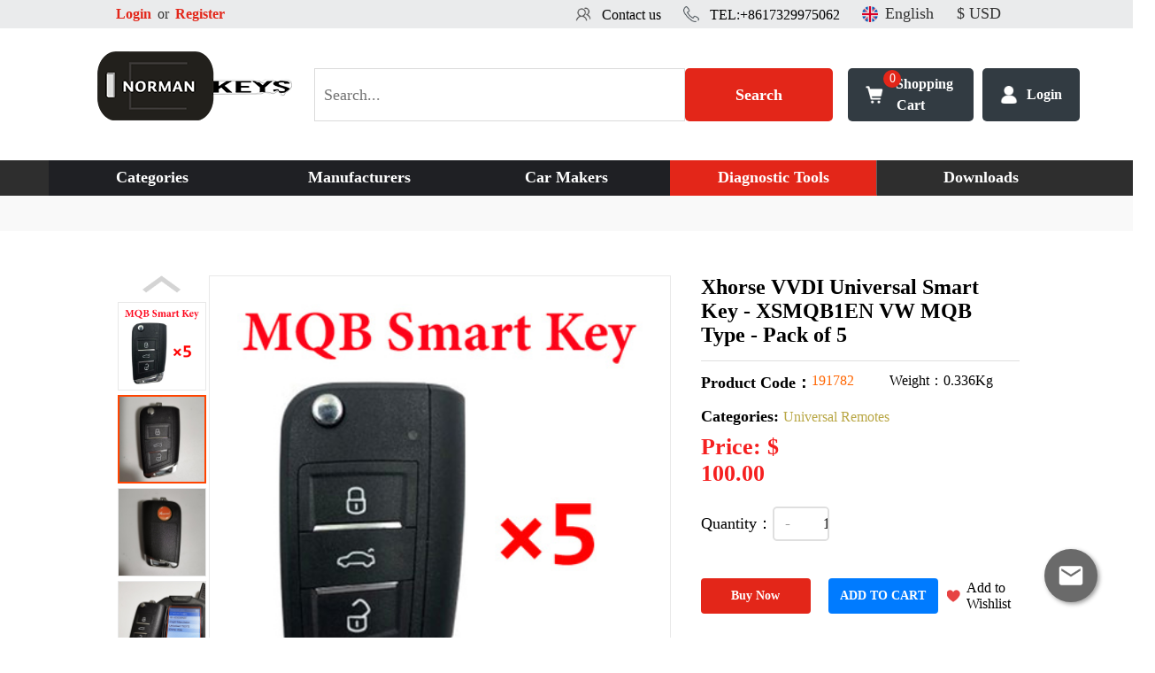

--- FILE ---
content_type: text/html; charset=UTF-8
request_url: https://www.norman-keys.com/xhorse-vvdi-universal-smart-key-xsmqb1en-vw-mqb-type-pack-of-5
body_size: 762213
content:
<!DOCTYPE html>
<html lang="">
<head>

	
<meta charset="UTF-8">
<meta name="viewport" content="width=device-width, initial-scale=1.0">
<meta http-equiv="X-UA-Compatible" content="ie=edge">
<meta name="toTop" content="true">
<title>Xhorse VVDI Universal Smart Key - XSMQB1EN VW MQB Type  - Pack of 5</title>
<link rel="shortcut icon" href="https://www.norman-keys.com/favicon.ico">
<link rel="apple-touch-icon" href="https://www.norman-keys.com/apple-touch-icon.png">
<meta name="robots" content="INDEX,FOLLOW" />
<meta name="referrer" content="no-referrer">
<meta name="csrf-param" content="_csrf">
<meta name="csrf-token" content="BlmO7FAPty02UQhYv2N3nRdeZ2adbHB7RzsJp1ioNeA_E9SLIkuFWnsDZW-NAAD7RDoUKPdbOBYDd2fxEpwDog==">
<meta name="keywords" content="Xhorse VVDI Universal Smart Key - XSMQB1EN VW MQB Type  - Pack of 5">
<meta name="description" content="Xhorse VVDI Universal Smart Key - XSMQB1EN VW MQB Type  - Pack of 5">
<meta property="og:type" content="article">
<meta property="og:site_name" content="Norman-Keys">
<meta property="og:title">
<meta property="og:description" content="Xhorse VVDI Universal Smart Key - XSMQB1EN VW MQB Type  - Pack of 5">
<meta property="og:url" content="https://www.norman-keys.com/catalog/product/index?_id=5d48fcd76f1a2c64a0751373">
<meta property="twitter:card" content="summary">
<meta property="twitter:site" content="Norman-Keys">
<meta property="twitter:description" content="Xhorse VVDI Universal Smart Key - XSMQB1EN VW MQB Type  - Pack of 5">
<meta property="twitter:title">
<meta property="twitter:url" content="https://www.norman-keys.com/catalog/product/index?_id=5d48fcd76f1a2c64a0751373">
<meta property="og:image" content="https://d35dnv3xp3it3x.cloudfront.net/media/catalog/product/cache/bd935443df1c50537d4edaab4af5d446/400/0/r/60/r60052ruegu7tov1714297980.jpg">
<meta property="twitter:image" content="https://d35dnv3xp3it3x.cloudfront.net/media/catalog/product/cache/bd935443df1c50537d4edaab4af5d446/400/0/r/60/r60052ruegu7tov1714297980.jpg">
<link href="https://d3qx8ri9pbtoxh.cloudfront.net/resources/css/jquery-ui.css" rel="stylesheet">
<link href="https://cdn.bootcss.com/font-awesome/4.7.0/css/font-awesome.min.css" rel="stylesheet">
<link href="/static/css/main.css" rel="stylesheet">
<link href="/static/css/public.css?v=1.0.0" rel="stylesheet">
<link href="/static/css/style.css?v=1.0.6" rel="stylesheet">
<link href="/static/css/mobile.css" rel="stylesheet">
<link href="/static/css/site.css?v=1.0.10" rel="stylesheet"></head>
<body>
<header id="header">
	

<!--top-->
<div class="top">
    <!--head-->
    <div class="head">
        <div class="m">
            <div class="lf head_left">
                <input type="hidden" class="currentBaseUrl" value="https://www.norman-keys.com" />
                <input type="hidden" class="logoutUrl" value="https://www.norman-keys.com/customer/account/logout?rt=aHR0cHM6Ly93d3cubm9ybWFuLWtleXMuY29tL3hob3JzZS12dmRpLXVuaXZlcnNhbC1zbWFydC1rZXkteHNtcWIxZW4tdnctbXFiLXR5cGUtcGFjay1vZi01" />
                <input type="hidden" class="logoutStr" value="Logout" />
                                    <a href="https://www.norman-keys.com/customer/account/login">Login</a> or <a href="https://www.norman-keys.com/customer/account/register">Register</a>
                            </div>

            <div class="rt flex head_right">
                <!-- <img src="/static/images/en.png"> -->
                <span  style="width: 18px; height:18px;background-repeat: no-repeat;
                        background-size: 18px 18px; background-image: url('/static/images/en.png')"></span>
                <select id="lang-select" name="language"  data-url="www.norman-keys.com" data-lang="English">
                    <option>language</option>
                                            <option value="www.norman-keys.com"  selected >English</option>
                                            <option value="www.norman-keys.com/es" >Spanish</option>
                                    </select>
                <select id="currency-select" name="currency">
                    <option>currency</option>
                                                                                                                                        <option value="EUR" >€ EUR</option>
                                                                                                <option value="USD"  selected >$  USD</option>
                                                                                                <option value="GBP" >£ GBP</option>
                                                            </select>
            </div>

            <div class="rt flex head_right top_call">
                <img  onclick="window.location.href='tel:+8617329975062';"  src="/static/images/top_call02.png">
                <p>&nbsp;&nbsp;
                    <a href="tel:+8618617061230">TEL:+8617329975062</a></p>
            </div>
            <div class="rt flex head_right top_call">
                <img onclick="window.location.href='https://www.norman-keys.com/customer/contacts/index';" src="/static/images/top_call01.png">
                <p>&nbsp;&nbsp;
                    <a href="https://www.norman-keys.com/customer/contacts/index">Contact us   </a></p>
            </div>
        </div>
    </div>
    <div class="clearfix"></div>
    <!--search-->
    <div class="flex search hdsearch">
        <p class="logo"><a href="/"><!-- col-md-3 col-lg-2-->
                <img alt="Norman Keys" src="https://d35dnv3xp3it3x.cloudfront.net/media/site/y/ux/yuxkbwozsth8vkt1571540920.png" srcset='https://d35dnv3xp3it3x.cloudfront.net/media/site/y/ux/yuxkbwozsth8vkt1571540920.png'>
            </a>
        </p>
        <div class="flex input"   style="width:60%" >
            <form class="form_vali"  id="searchForm" method="get" action="https://www.norman-keys.com/catalogsearch/index">
                <input type="text" id="productsSearch" name="q"
                       value=""
                       placeholder="Search..." required="">
                <button type="submit" id="srchBtn"  onclick="Validator.removeErrors(document.getElementById('top_select'));" >Search</button>
                <!-- onclick="Validator.removeErrors(document.getElementById('top_select'));" -->
            </form>
        </div>
        <button onclick="window.location.href='https://www.norman-keys.com/checkout/cart';" class="search_btn xm_gouwu"><i id="CartTopMenu">0</i><p>Shopping Cart</p></button>
                <button onclick="window.location.href='https://www.norman-keys.com/customer/account/login';" class="search_btn xm_login">Login</button>
            </div>
</div>	
<!--nav-->
<div id="menuWrap" class="menuWrap">
    <div class="container">
        <div class="row">
            <nav class="navbar navbar-expand-md col-12">
                <a class="logo sr-only" href="/">
                    <img alt="Emirates Keys" src="https://d35dnv3xp3it3x.cloudfront.net/media/site/y/ux/yuxkbwozsth8vkt1571540920.png" srcset="https://d35dnv3xp3it3x.cloudfront.net/media/site/y/ux/yuxkbwozsth8vkt1571540920.png 2x, https://d35dnv3xp3it3x.cloudfront.net/media/site/y/ux/yuxkbwozsth8vkt1571540920.png 3x">
                </a>

                <button class="navbar-toggler" type="button" data-toggle="collapse" data-target="#mainMenu"
                        aria-controls="mainMenu" aria-expanded="false" aria-label="Toggle navigation">
                    <span class="fa fa-bars"></span>
                </button>

                <div class="collapse navbar-collapse" id="mainMenu">

                    <ul class="navbar-nav topMenu">
                        <li itemprop="url" class="nav-item normal "><a href="https://www.norman-keys.com/categories" class="nav-link dropdown-toggle">Categories</a>
                            <ul class="dropdown-menu">
                                                                                                            <li><a href="https://www.norman-keys.com/cutters">cutters</a></li>
                                                                                                                                                    <li><a href="https://www.norman-keys.com/motorcycle-key-shell">Motorcycle Key Shell</a></li>
                                                                                                                                                    <li><a href="https://www.norman-keys.com/original-car-remote-keys">Original Remotes</a></li>
                                                                                                                                                    <li><a href="https://www.norman-keys.com/car-diagnostic-tools">Diagnostic Tools</a></li>
                                                                                                                                                    <li><a href="https://www.norman-keys.com/license-tokens-software-activation-update-services">Software Activation</a></li>
                                                                                                                                                    <li><a href="https://www.norman-keys.com/car-remote-shells">Remote Shell</a></li>
                                                                                                                                                    <li><a href="https://www.norman-keys.com/car-lock-cylinders-car-locks">Ignitions & Locks</a></li>
                                                                                                                                                    <li><a href="https://www.norman-keys.com/emulators">Emulators</a></li>
                                                                                                                                                    <li><a href="https://www.norman-keys.com/lishi-turbo-decoder">Lishi  & Turbo Decoders</a></li>
                                                                                                                                                    <li><a href="https://www.norman-keys.com/key-programmer">Key Programmer</a></li>
                                                                                                                                                    <li><a href="https://www.norman-keys.com/car-key-chips">Transponder Chips</a></li>
                                                                                                                                                    <li><a href="https://www.norman-keys.com/others-76211981">Others</a></li>
                                                                                                                                                    <li><a href="https://www.norman-keys.com/universal-remotes">Universal Remotes</a></li>
                                                                                                                                                    <li><a href="https://www.norman-keys.com/key-blades">Key Blades</a></li>
                                                                                                                                                    <li><a href="https://www.norman-keys.com/pin-code-calculator-and-pin-code-calculating-service">Pin Code</a></li>
                                                                                                                                                    <li><a href="https://www.norman-keys.com/additional-adapters">Additional Adapters</a></li>
                                                                                                                                                    <li><a href="https://www.norman-keys.com/key-cutting-machines">Key Cutting Machine</a></li>
                                                                                                                                                    <li><a href="https://www.norman-keys.com/eeprom-ic-chips">EEprom & IC Chips</a></li>
                                                                                                                                                    <li><a href="https://www.norman-keys.com/car-key-leather-covers-cases">Key Covers & Cases</a></li>
                                                                                                                                                    <li><a href="https://www.norman-keys.com/heavy-duty-truck-diagnostic-tools">Heavy Duty Diagnosis</a></li>
                                                                                                                                                    <li><a href="https://www.norman-keys.com/mileage-programmer">Odometer Tools </a></li>
                                                                                                                                                    <li><a href="https://www.norman-keys.com/ecu-chip-tuning-tools">ECU Programmer</a></li>
                                                                                                                                                    <li><a href="https://www.norman-keys.com/cables-connectors">Cables & Connectors</a></li>
                                                                                                                                                    <li><a href="https://www.norman-keys.com/car-transponder-keys">Transponder Keys</a></li>
                                                                                                                                                    <li><a href="https://www.norman-keys.com/parts">Car Parts & Immobolizers</a></li>
                                                                                                                                                    <li><a href="https://www.norman-keys.com/accesories">Accesories</a></li>
                                                                                                                                                    <li><a href="https://www.norman-keys.com/tools-for-motorcycles">for Motorcycles</a></li>
                                                                                                                                                    <li><a href="https://www.norman-keys.com/car-testing-cables">Testing Cables</a></li>
                                                                                                                                                    <li><a href="https://www.norman-keys.com/clearance-sale">Clearance Sale </a></li>
                                                                                                                                                    <li><a href="https://www.norman-keys.com/residential-lishi-lock-decoders">Residential-lishi</a></li>
                                                                                                                                                    <li><a href="https://www.norman-keys.com/auto-ecu">Auto ECU</a></li>
                                                                                                                                                    <li><a href="https://www.norman-keys.com/super-deals">super deals</a></li>
                                                                                                                                                    <li><a href="https://www.norman-keys.com/xhorse-vvdi-smart-key">Xhorse VVDI Smart Key</a></li>
                                                                                                                                                    <li><a href="https://www.norman-keys.com/pick-tools-other-locksith-tools">Pick Tools</a></li>
                                                                                                                                                    <li><a href="https://www.norman-keys.com/transponder-shell">Transponder  Key Shell</a></li>
                                                                                                                                                    <li><a href="https://www.norman-keys.com/tuning-tool">Tuning Tool</a></li>
                                                                                                                                                    <li><a href="https://www.norman-keys.com/test-platform">Test Platform</a></li>
                                                                                                                                                    <li><a href="https://www.norman-keys.com/repair-kits">Repair Kit</a></li>
                                                                                                                                                    <li><a href="https://www.norman-keys.com/remote-blade">Remote Blades</a></li>
                                                                                                                                                    <li><a href="https://www.norman-keys.com/tpms-service">TPMS Service</a></li>
                                                                                                                                                    <li><a href="https://www.norman-keys.com/car-remotes">Car Remote</a></li>
                                                                                                                                                    <li><a href="https://www.norman-keys.com/air-bag-reset-tools">airbag reset tool</a></li>
                                                                                                                                                    <li><a href="https://www.norman-keys.com/lcd-remotes">LCD Remotes</a></li>
                                                                                                                                                    <li><a href="https://www.norman-keys.com/remote-pcb">Remote PCB</a></li>
                                                                                                                                                    <li><a href="https://www.norman-keys.com/modified-car-remotes">Modified Car Remotes</a></li>
                                                                                                                                                    <li><a href="https://www.norman-keys.com/subscription-renew-update-service-for-key-programmers">Subscription & Renew Service</a></li>
                                                                                                                                                    <li><a href="https://www.norman-keys.com/ev-diagnosis">EV Diagnosis</a></li>
                                                                                                                                                    <li><a href="https://www.norman-keys.com/mini-acdp">MINI ACDP</a></li>
                                                                                                                                                    <li><a href="https://www.norman-keys.com/avdi">AVDI</a></li>
                                                                                                                                                    <li><a href="https://www.norman-keys.com/tmpro2-15945272">TMPro2</a></li>
                                                                                                                                                    <li><a href="https://www.norman-keys.com/i-o-terminal">I O Terminal</a></li>
                                                                                                                                                    <li><a href="https://www.norman-keys.com/soldering-tools">Soldering Tools</a></li>
                                                                                                                                                    <li><a href="https://www.norman-keys.com/motorcycle-keys">motorcycle keys</a></li>
                                                                                                                                                    <li><a href="https://www.norman-keys.com/mmc-flash">MMCFlash</a></li>
                                                                                                                                                    <li><a href="https://www.norman-keys.com/keyless-entry-engine-start-system">Keyless Entry & Engine Start System</a></li>
                                                                                                    </ul>
                        </li>

                        <li itemprop="url" class="nav-item mega"><a href="https://www.norman-keys.com/cms/manufacturers/manufacturers" class="nav-link dropdown-toggle">Manufacturers</a>
                            <div class="dropdown-menu manufacturer-menu">
                                <ul class="container">
                                                                            <li>
                                            <a href="https://www.norman-keys.com/autel-416"><img src="https://d35dnv3xp3it3x.cloudfront.net/media/site/o/vc/ovcw409ntlwbol21575303518.jpg" data-src="https://d35dnv3xp3it3x.cloudfront.net/media/site/o/vc/ovcw409ntlwbol21575303518.jpg" alt="Autel"></a>
                                        </li>
                                                                                <li>
                                            <a href="https://www.norman-keys.com/xhorse-424"><img src="https://d35dnv3xp3it3x.cloudfront.net/media/site/1/j8/1j8w8c6s3svelek1575305532.png" data-src="https://d35dnv3xp3it3x.cloudfront.net/media/site/1/j8/1j8w8c6s3svelek1575305532.png" alt="Xhorse VVDI"></a>
                                        </li>
                                                                                <li>
                                            <a href="https://www.norman-keys.com/keydiy-594"><img src="https://d35dnv3xp3it3x.cloudfront.net/media/site/r/3k/r3kl9u3e3vavbdo1575304283.png" data-src="https://d35dnv3xp3it3x.cloudfront.net/media/site/r/3k/r3kl9u3e3vavbdo1575304283.png" alt="KeyDIY"></a>
                                        </li>
                                                                                <li>
                                            <a href="https://www.norman-keys.com/lishi"><img src="https://d35dnv3xp3it3x.cloudfront.net/media/site/0/93/0938co273viu9yb1575304490.png" data-src="https://d35dnv3xp3it3x.cloudfront.net/media/site/0/93/0938co273viu9yb1575304490.png" alt="Lishi"></a>
                                        </li>
                                                                                <li>
                                            <a href="https://www.norman-keys.com/obdstar-364"><img src="https://d35dnv3xp3it3x.cloudfront.net/media/site/3/q7/3q75wpse29l121p1575304745.png" data-src="https://d35dnv3xp3it3x.cloudfront.net/media/site/3/q7/3q75wpse29l121p1575304745.png" alt="OBDStar"></a>
                                        </li>
                                                                                <li>
                                            <a href="https://www.norman-keys.com/lonsdor-371"><img src="https://d35dnv3xp3it3x.cloudfront.net/media/site/d/qw/dqwfknjhcqlvj5p1575304553.png" data-src="https://d35dnv3xp3it3x.cloudfront.net/media/site/d/qw/dqwfknjhcqlvj5p1575304553.png" alt="Lonsdor"></a>
                                        </li>
                                                                                <li>
                                            <a href="https://www.norman-keys.com/xtool-492"><img src="https://d35dnv3xp3it3x.cloudfront.net/media/site/8/3s/83siitla580nfr51575305581.png" data-src="https://d35dnv3xp3it3x.cloudfront.net/media/site/8/3s/83siitla580nfr51575305581.png" alt="XTool"></a>
                                        </li>
                                                                                <li>
                                            <a href="https://www.norman-keys.com/launch-x431-519"><img src="https://d35dnv3xp3it3x.cloudfront.net/media/site/r/0v/r0vpt7rbsey9bkw1575304408.jpg" data-src="https://d35dnv3xp3it3x.cloudfront.net/media/site/r/0v/r0vpt7rbsey9bkw1575304408.jpg" alt="Launch X431"></a>
                                        </li>
                                                                                <li>
                                            <a href="https://www.norman-keys.com/yanhua"><img src="https://d35dnv3xp3it3x.cloudfront.net/media/site/o/ep/oepmcnsb4nspyfs1716796518.png" data-src="https://d35dnv3xp3it3x.cloudfront.net/media/site/o/ep/oepmcnsb4nspyfs1716796518.png" alt="YanHua Mini ACDP"></a>
                                        </li>
                                                                                <li>
                                            <a href="https://www.norman-keys.com/tmpro2"><img src="https://d35dnv3xp3it3x.cloudfront.net/media/site/h/v6/hv6cmuqm6vrlbx21575305170.png" data-src="https://d35dnv3xp3it3x.cloudfront.net/media/site/h/v6/hv6cmuqm6vrlbx21575305170.png" alt="TMPro"></a>
                                        </li>
                                                                                <li>
                                            <a href="https://www.norman-keys.com/cgdi"><img src="https://d35dnv3xp3it3x.cloudfront.net/media/site/i/sh/ish5ssojicagbc21575303569.jpg" data-src="https://d35dnv3xp3it3x.cloudfront.net/media/site/i/sh/ish5ssojicagbc21575303569.jpg" alt="CGDI"></a>
                                        </li>
                                                                                <li>
                                            <a href="https://www.norman-keys.com/cwp"><img src="https://d35dnv3xp3it3x.cloudfront.net/media/site/j/og/jog1s1mydnhpn2o1575303797.png" data-src="https://d35dnv3xp3it3x.cloudfront.net/media/site/j/og/jog1s1mydnhpn2o1575303797.png" alt="CWP"></a>
                                        </li>
                                                                                <li>
                                            <a href="https://www.norman-keys.com/scorpio-lk"><img src="https://d35dnv3xp3it3x.cloudfront.net/media/site/9/ml/9mlajdkh3qyrd0z1575304935.png" data-src="https://d35dnv3xp3it3x.cloudfront.net/media/site/9/ml/9mlajdkh3qyrd0z1575304935.png" alt="Scorpio-LK"></a>
                                        </li>
                                                                                <li>
                                            <a href="https://www.norman-keys.com/tango"><img src="https://d35dnv3xp3it3x.cloudfront.net/media/site/i/k7/ik79b9829uf3cu41575305120.png" data-src="https://d35dnv3xp3it3x.cloudfront.net/media/site/i/k7/ik79b9829uf3cu41575305120.png" alt="Tango"></a>
                                        </li>
                                                                                <li>
                                            <a href="https://www.norman-keys.com/orange5"><img src="https://d35dnv3xp3it3x.cloudfront.net/media/site/8/ms/8msqi7egixn9m3x1575304804.png" data-src="https://d35dnv3xp3it3x.cloudfront.net/media/site/8/ms/8msqi7egixn9m3x1575304804.png" alt="Orange 5"></a>
                                        </li>
                                                                                <li>
                                            <a href="https://www.norman-keys.com/kydz-528"><img src="https://d35dnv3xp3it3x.cloudfront.net/media/site/0/hn/0hngmyysbodkobi1605063619.png" data-src="https://d35dnv3xp3it3x.cloudfront.net/media/site/0/hn/0hngmyysbodkobi1605063619.png" alt="KYDZ"></a>
                                        </li>
                                                                                <li>
                                            <a href="https://www.norman-keys.com/godiag"><img src="https://d35dnv3xp3it3x.cloudfront.net/media/site/i/4f/i4f9jvuidyutrye1626159278.jpg" data-src="https://d35dnv3xp3it3x.cloudfront.net/media/site/i/4f/i4f9jvuidyutrye1626159278.jpg" alt="GoDiag"></a>
                                        </li>
                                                                                <li>
                                            <a href="https://www.norman-keys.com/abrites"><img src="https://d35dnv3xp3it3x.cloudfront.net/media/site/b/ft/bftq7vgn4y9u8kz1575303397.png" data-src="https://d35dnv3xp3it3x.cloudfront.net/media/site/b/ft/bftq7vgn4y9u8kz1575303397.png" alt="AVDI"></a>
                                        </li>
                                                                                <li>
                                            <a href="https://www.norman-keys.com/io-terminal"><img src="https://d35dnv3xp3it3x.cloudfront.net/media/site/e/us/eusl7we029a7e7d1625209364.png" data-src="https://d35dnv3xp3it3x.cloudfront.net/media/site/e/us/eusl7we029a7e7d1625209364.png" alt="I/O Terminal"></a>
                                        </li>
                                                                                <li>
                                            <a href="https://www.norman-keys.com/jmd"><img src="https://d35dnv3xp3it3x.cloudfront.net/media/site/1/tz/1tzx24npqy94wx91575304148.png" data-src="https://d35dnv3xp3it3x.cloudfront.net/media/site/1/tz/1tzx24npqy94wx91575304148.png" alt="JMD"></a>
                                        </li>
                                                                                <li>
                                            <a href="https://www.norman-keys.com/otofix"><img src="https://d35dnv3xp3it3x.cloudfront.net/media/site/9/s9/9s92z3r6ardmhuo1626159295.jpg" data-src="https://d35dnv3xp3it3x.cloudfront.net/media/site/9/s9/9s92z3r6ardmhuo1626159295.jpg" alt="OtoFix"></a>
                                        </li>
                                                                                <li>
                                            <a href="https://www.norman-keys.com/52586687"><img src="https://d35dnv3xp3it3x.cloudfront.net/media/site/g/xg/gxgh0zhqs2rmyg71683529352.jpg" data-src="https://d35dnv3xp3it3x.cloudfront.net/media/site/g/xg/gxgh0zhqs2rmyg71683529352.jpg" alt="DSP III+"></a>
                                        </li>
                                                                                <li>
                                            <a href="https://www.norman-keys.com/vxdiag"><img src="https://d35dnv3xp3it3x.cloudfront.net/media/site/d/op/dopm0wqakq9h2h61575305336.jpg" data-src="https://d35dnv3xp3it3x.cloudfront.net/media/site/d/op/dopm0wqakq9h2h61575305336.jpg" alt="VXDIAG"></a>
                                        </li>
                                                                                <li>
                                            <a href="https://www.norman-keys.com/xtuner"><img src="https://d35dnv3xp3it3x.cloudfront.net/media/site/p/jr/pjrn2fhi29e6cpf1575305637.jpg" data-src="https://d35dnv3xp3it3x.cloudfront.net/media/site/p/jr/pjrn2fhi29e6cpf1575305637.jpg" alt="XTuner"></a>
                                        </li>
                                                                                <li>
                                            <a href="https://www.norman-keys.com/alientech-products"><img src="https://d35dnv3xp3it3x.cloudfront.net/media/site/0/z9/0z9puwoacf7mky11717142445.jpg" data-src="https://d35dnv3xp3it3x.cloudfront.net/media/site/0/z9/0z9puwoacf7mky11717142445.jpg" alt="Alientech"></a>
                                        </li>
                                                                                <li>
                                            <a href="https://www.norman-keys.com/g-scan"><img src="https://d35dnv3xp3it3x.cloudfront.net/media/site/1/6x/16x60mu873132s51605063584.png" data-src="https://d35dnv3xp3it3x.cloudfront.net/media/site/1/6x/16x60mu873132s51605063584.png" alt="G-SCAN"></a>
                                        </li>
                                                                                <li>
                                            <a href="https://www.norman-keys.com/bosscomm"><img src="https://d35dnv3xp3it3x.cloudfront.net/media/site/w/pn/wpnpu8voa6v6gv31577460372.png" data-src="https://d35dnv3xp3it3x.cloudfront.net/media/site/w/pn/wpnpu8voa6v6gv31577460372.png" alt="BOSSCOMM"></a>
                                        </li>
                                                                                <li>
                                            <a href="https://www.norman-keys.com/at200"><img src="https://d35dnv3xp3it3x.cloudfront.net/media/site/h/lt/hltjygo87b97fdp1625209386.png" data-src="https://d35dnv3xp3it3x.cloudfront.net/media/site/h/lt/hltjygo87b97fdp1625209386.png" alt="AT200"></a>
                                        </li>
                                                                                <li>
                                            <a href="https://www.norman-keys.com/Magic-flex-motorsport"><img src="https://d35dnv3xp3it3x.cloudfront.net/media/site/e/m5/em5ibjd0k5ycahh1646018414.png" data-src="https://d35dnv3xp3it3x.cloudfront.net/media/site/e/m5/em5ibjd0k5ycahh1646018414.png" alt="Magic motorsport"></a>
                                        </li>
                                                                                <li>
                                            <a href="https://www.norman-keys.com/nmkeys"><img src="https://d35dnv3xp3it3x.cloudfront.net/media/site/s/f1/sf14a681q80kk6j1575304698.png" data-src="https://d35dnv3xp3it3x.cloudfront.net/media/site/s/f1/sf14a681q80kk6j1575304698.png" alt="NMKeys"></a>
                                        </li>
                                                                                <li>
                                            <a href="https://www.norman-keys.com/KLOM-tools-products"><img src="https://d35dnv3xp3it3x.cloudfront.net/media/site/9/09/909i2xr2j5t03c61717057371.jpg" data-src="https://d35dnv3xp3it3x.cloudfront.net/media/site/9/09/909i2xr2j5t03c61717057371.jpg" alt="Klom"></a>
                                        </li>
                                                                                <li>
                                            <a href="https://www.norman-keys.com/BEST-Soldering-Tools"><img src="https://d35dnv3xp3it3x.cloudfront.net/media/site/o/ga/oga85uiludjy4q81708251449.png" data-src="https://d35dnv3xp3it3x.cloudfront.net/media/site/o/ga/oga85uiludjy4q81708251449.png" alt="BEST"></a>
                                        </li>
                                                                                <li>
                                            <a href="https://www.norman-keys.com/scanmatik"><img src="https://d35dnv3xp3it3x.cloudfront.net/media/site/9/cd/9cdsyg6967ushvm1711010652.jpg" data-src="https://d35dnv3xp3it3x.cloudfront.net/media/site/9/cd/9cdsyg6967ushvm1711010652.jpg" alt="Scanmatik"></a>
                                        </li>
                                                                                <li>
                                            <a href="https://www.norman-keys.com/Microtronik"><img src="https://d35dnv3xp3it3x.cloudfront.net/media/site/z/7i/z7iaob5orbg43wx1717056906.png" data-src="https://d35dnv3xp3it3x.cloudfront.net/media/site/z/7i/z7iaob5orbg43wx1717056906.png" alt="Microtronik"></a>
                                        </li>
                                                                                <li>
                                            <a href="https://www.norman-keys.com/18164585"><img src="https://d35dnv3xp3it3x.cloudfront.net/media/site" data-src="https://d35dnv3xp3it3x.cloudfront.net/media/site" alt="HUK"></a>
                                        </li>
                                                                                <li>
                                            <a href="https://www.norman-keys.com/texa"><img src="https://d35dnv3xp3it3x.cloudfront.net/media/site/q/eq/qeqey8tm0ljxebu1742373862.jpg" data-src="https://d35dnv3xp3it3x.cloudfront.net/media/site/q/eq/qeqey8tm0ljxebu1742373862.jpg" alt="TEXA"></a>
                                        </li>
                                                                                <li>
                                            <a href="https://www.norman-keys.com/mmcflash"><img src="https://d35dnv3xp3it3x.cloudfront.net/media/site/k/tx/ktx35ri35hhl3pw1742377435.jpg" data-src="https://d35dnv3xp3it3x.cloudfront.net/media/site/k/tx/ktx35ri35hhl3pw1742377435.jpg" alt="MMCFlash"></a>
                                        </li>
                                        
                                </ul>
                            </div>
                        </li>

                        <li itemprop="url" class="nav-item mega">
                            <a href="https://www.norman-keys.com/cms/brand/car-brands" class="nav-link dropdown-toggle">Car Makers</a>
                            <div class="dropdown-menu">
                                <ul class="container">
                                                                            <li><a href="https://www.norman-keys.com/Mercedes"><img src="https://d35dnv3xp3it3x.cloudfront.net/media/site/h/5j/h5jz8w4wafbtst91575300169.png" data-src="https://d35dnv3xp3it3x.cloudfront.net/media/site/h/5j/h5jz8w4wafbtst91575300169.png" alt="Benz"></a></li>
                                                                                <li><a href="https://www.norman-keys.com/bmw"><img src="https://d35dnv3xp3it3x.cloudfront.net/media/site/d/qa/dqao0s78758px6m1575296398.png" data-src="https://d35dnv3xp3it3x.cloudfront.net/media/site/d/qa/dqao0s78758px6m1575296398.png" alt="BMW"></a></li>
                                                                                <li><a href="https://www.norman-keys.com/volkswagen"><img src="https://d35dnv3xp3it3x.cloudfront.net/media/site/t/bk/tbkigf3e4fwpbl81575301779.png" data-src="https://d35dnv3xp3it3x.cloudfront.net/media/site/t/bk/tbkigf3e4fwpbl81575301779.png" alt="VW"></a></li>
                                                                                <li><a href="https://www.norman-keys.com/audi"><img src="https://d35dnv3xp3it3x.cloudfront.net/media/site/x/62/x62bdbj6atse4mg1575296320.png" data-src="https://d35dnv3xp3it3x.cloudfront.net/media/site/x/62/x62bdbj6atse4mg1575296320.png" alt="Audi"></a></li>
                                                                                <li><a href="https://www.norman-keys.com/porsche"><img src="https://d35dnv3xp3it3x.cloudfront.net/media/site/k/kh/kkh2y1k2q0t1zzh1575300518.png" data-src="https://d35dnv3xp3it3x.cloudfront.net/media/site/k/kh/kkh2y1k2q0t1zzh1575300518.png" alt="Porsche"></a></li>
                                                                                <li><a href="https://www.norman-keys.com/renault"><img src="https://d35dnv3xp3it3x.cloudfront.net/media/site/b/d2/bd2rfk8bttv7hw41575300589.png" data-src="https://d35dnv3xp3it3x.cloudfront.net/media/site/b/d2/bd2rfk8bttv7hw41575300589.png" alt="Renault"></a></li>
                                                                                <li><a href="https://www.norman-keys.com/toyota"><img src="https://d35dnv3xp3it3x.cloudfront.net/media/site/8/zc/8zco38bnrud6m6q1575301741.png" data-src="https://d35dnv3xp3it3x.cloudfront.net/media/site/8/zc/8zco38bnrud6m6q1575301741.png" alt="Toyota"></a></li>
                                                                                <li><a href="https://www.norman-keys.com/ford"><img src="https://d35dnv3xp3it3x.cloudfront.net/media/site/v/fb/vfbs20i5vpj7mud1575298436.png" data-src="https://d35dnv3xp3it3x.cloudfront.net/media/site/v/fb/vfbs20i5vpj7mud1575298436.png" alt="Ford"></a></li>
                                                                                <li><a href="https://www.norman-keys.com/nissan"><img src="https://d35dnv3xp3it3x.cloudfront.net/media/site/t/ca/tcagi89alu1zs361575300383.png" data-src="https://d35dnv3xp3it3x.cloudfront.net/media/site/t/ca/tcagi89alu1zs361575300383.png" alt="Nissan"></a></li>
                                                                                <li><a href="https://www.norman-keys.com/chevrolet"><img src="https://d35dnv3xp3it3x.cloudfront.net/media/site/v/zj/vzjw0252vkzqi491575296931.png" data-src="https://d35dnv3xp3it3x.cloudfront.net/media/site/v/zj/vzjw0252vkzqi491575296931.png" alt="Chevrolet"></a></li>
                                                                                <li><a href="https://www.norman-keys.com/land-rover"><img src="https://d35dnv3xp3it3x.cloudfront.net/media/site/9/fz/9fzk4r1hrl715gk1575299408.png" data-src="https://d35dnv3xp3it3x.cloudfront.net/media/site/9/fz/9fzk4r1hrl715gk1575299408.png" alt="Land Rover"></a></li>
                                                                                <li><a href="https://www.norman-keys.com/jaguar"><img src="https://d35dnv3xp3it3x.cloudfront.net/media/site/8/3l/83lizpnd5kmxpak1575299212.png" data-src="https://d35dnv3xp3it3x.cloudfront.net/media/site/8/3l/83lizpnd5kmxpak1575299212.png" alt="Jaguar"></a></li>
                                                                                <li><a href="https://www.norman-keys.com/mazda"><img src="https://d35dnv3xp3it3x.cloudfront.net/media/site/t/jf/tjfeqgpsl72kmfn1575300072.png" data-src="https://d35dnv3xp3it3x.cloudfront.net/media/site/t/jf/tjfeqgpsl72kmfn1575300072.png" alt="Mazda"></a></li>
                                                                                <li><a href="https://www.norman-keys.com/volvo"><img src="https://d35dnv3xp3it3x.cloudfront.net/media/site/2/7g/27g8bartrdxgven1575301830.png" data-src="https://d35dnv3xp3it3x.cloudfront.net/media/site/2/7g/27g8bartrdxgven1575301830.png" alt="Volvo"></a></li>
                                                                                <li><a href="https://www.norman-keys.com/jeep"><img src="https://d35dnv3xp3it3x.cloudfront.net/media/site/q/hq/qhq8fy4zxjwvel61575299238.png" data-src="https://d35dnv3xp3it3x.cloudfront.net/media/site/q/hq/qhq8fy4zxjwvel61575299238.png" alt="Jeep"></a></li>
                                                                                <li><a href="https://www.norman-keys.com/chrysler"><img src="https://d35dnv3xp3it3x.cloudfront.net/media/site/t/x0/tx0g92hwxzk51id1575296962.png" data-src="https://d35dnv3xp3it3x.cloudfront.net/media/site/t/x0/tx0g92hwxzk51id1575296962.png" alt="Chrysler"></a></li>
                                                                                <li><a href="https://www.norman-keys.com/dodge"><img src="https://d35dnv3xp3it3x.cloudfront.net/media/site/1/gn/1gnr6iw0opqulh61575297761.png" data-src="https://d35dnv3xp3it3x.cloudfront.net/media/site/1/gn/1gnr6iw0opqulh61575297761.png" alt="Dodge"></a></li>
                                                                                <li><a href="https://www.norman-keys.com/peugeot"><img src="https://d35dnv3xp3it3x.cloudfront.net/media/site/v/wk/vwkzr8pof3dd1sc1575300467.png" data-src="https://d35dnv3xp3it3x.cloudfront.net/media/site/v/wk/vwkzr8pof3dd1sc1575300467.png" alt="Peugeot"></a></li>
                                                                                <li><a href="https://www.norman-keys.com/citroen"><img src="https://d35dnv3xp3it3x.cloudfront.net/media/site/u/ar/uarpvya4vg1i9201575297042.png" data-src="https://d35dnv3xp3it3x.cloudfront.net/media/site/u/ar/uarpvya4vg1i9201575297042.png" alt="Citroen"></a></li>
                                                                                <li><a href="https://www.norman-keys.com/fiat"><img src="https://d35dnv3xp3it3x.cloudfront.net/media/site/r/gn/rgnqax95tjt1epc1575298000.png" data-src="https://d35dnv3xp3it3x.cloudfront.net/media/site/r/gn/rgnqax95tjt1epc1575298000.png" alt="Fiat"></a></li>
                                                                                <li><a href="https://www.norman-keys.com/opel"><img src="https://d35dnv3xp3it3x.cloudfront.net/media/site/4/a6/4a6ozjps3ic8zr91575300441.png" data-src="https://d35dnv3xp3it3x.cloudfront.net/media/site/4/a6/4a6ozjps3ic8zr91575300441.png" alt="Opel"></a></li>
                                                                                <li><a href="https://www.norman-keys.com/honda"><img src="https://d35dnv3xp3it3x.cloudfront.net/media/site/4/ud/4udjd5802kkb50e1575298780.png" data-src="https://d35dnv3xp3it3x.cloudfront.net/media/site/4/ud/4udjd5802kkb50e1575298780.png" alt="Honda"></a></li>
                                                                                <li><a href="https://www.norman-keys.com/mitsubishi"><img src="https://d35dnv3xp3it3x.cloudfront.net/media/site/b/q6/bq6m150ufn80c2n1575300306.png" data-src="https://d35dnv3xp3it3x.cloudfront.net/media/site/b/q6/bq6m150ufn80c2n1575300306.png" alt="Mitsubishi"></a></li>
                                                                                <li><a href="https://www.norman-keys.com/suzuki"><img src="https://d35dnv3xp3it3x.cloudfront.net/media/site/z/w1/zw1jz6u1w5yy60i1575301633.png" data-src="https://d35dnv3xp3it3x.cloudfront.net/media/site/z/w1/zw1jz6u1w5yy60i1575301633.png" alt="Suzuki"></a></li>
                                                                                <li><a href="https://www.norman-keys.com/hyundai"><img src="https://d35dnv3xp3it3x.cloudfront.net/media/site/i/ie/iieh0r3nl353rqj1575298915.png" data-src="https://d35dnv3xp3it3x.cloudfront.net/media/site/i/ie/iieh0r3nl353rqj1575298915.png" alt="Hyundai"></a></li>
                                                                                <li><a href="https://www.norman-keys.com/kia"><img src="https://d35dnv3xp3it3x.cloudfront.net/media/site/5/xe/5xeeycjci9bav1t1575299325.png" data-src="https://d35dnv3xp3it3x.cloudfront.net/media/site/5/xe/5xeeycjci9bav1t1575299325.png" alt="Kia"></a></li>
                                                                                <li><a href="https://www.norman-keys.com/mini-cooper"><img src="https://d35dnv3xp3it3x.cloudfront.net/media/site/9/r7/9r7v42kn2987c151575300273.png" data-src="https://d35dnv3xp3it3x.cloudfront.net/media/site/9/r7/9r7v42kn2987c151575300273.png" alt="Mini Cooper"></a></li>
                                                                                <li><a href="https://www.norman-keys.com/maserati"><img src="https://d35dnv3xp3it3x.cloudfront.net/media/site/r/og/rogk523wcaftg0b1575299896.png" data-src="https://d35dnv3xp3it3x.cloudfront.net/media/site/r/og/rogk523wcaftg0b1575299896.png" alt="Maserati"></a></li>
                                                                                <li><a href="https://www.norman-keys.com/bentley"><img src="https://d35dnv3xp3it3x.cloudfront.net/media/site/a/op/aopswtgmsggz9kg1575296361.png" data-src="https://d35dnv3xp3it3x.cloudfront.net/media/site/a/op/aopswtgmsggz9kg1575296361.png" alt="Bentley"></a></li>
                                                                                <li><a href="https://www.norman-keys.com/ferrari"><img src="https://d35dnv3xp3it3x.cloudfront.net/media/site/h/hb/hhbq5lg2uctksut1575298395.png" data-src="https://d35dnv3xp3it3x.cloudfront.net/media/site/h/hb/hhbq5lg2uctksut1575298395.png" alt="Ferrari"></a></li>
                                                                                <li><a href="https://www.norman-keys.com/iveco"><img src="https://d35dnv3xp3it3x.cloudfront.net/media/site/t/q7/tq78aw2krr0wssx1575299107.png" data-src="https://d35dnv3xp3it3x.cloudfront.net/media/site/t/q7/tq78aw2krr0wssx1575299107.png" alt="Iveco"></a></li>
                                                                                <li><a href="https://www.norman-keys.com/great-wall-368"><img src="https://d35dnv3xp3it3x.cloudfront.net/media/site/z/7v/z7vpxucmlovcj311604282473.png" data-src="https://d35dnv3xp3it3x.cloudfront.net/media/site/z/7v/z7vpxucmlovcj311604282473.png" alt="Great Wall"></a></li>
                                                                                <li><a href="https://www.norman-keys.com/Chery"><img src="https://d35dnv3xp3it3x.cloudfront.net/media/site/h/w4/hw4zile0iulbnwy1575296794.png" data-src="https://d35dnv3xp3it3x.cloudfront.net/media/site/h/w4/hw4zile0iulbnwy1575296794.png" alt="Cheryl"></a></li>
                                                                                <li><a href="https://www.norman-keys.com/byd"><img src="https://d35dnv3xp3it3x.cloudfront.net/media/site/w/43/w43w4o1o7rwk3g51575296685.png" data-src="https://d35dnv3xp3it3x.cloudfront.net/media/site/w/43/w43w4o1o7rwk3g51575296685.png" alt="BYD"></a></li>
                                                                                <li><a href="https://www.norman-keys.com/mg"><img src="https://d35dnv3xp3it3x.cloudfront.net/media/site/7/47/7474132e28w49151604282956.png" data-src="https://d35dnv3xp3it3x.cloudfront.net/media/site/7/47/7474132e28w49151604282956.png" alt="MG"></a></li>
                                                                                <li><a href="https://www.norman-keys.com/buick"><img src="https://d35dnv3xp3it3x.cloudfront.net/media/site/2/h3/2h3k3xezsppeont1575296644.png" data-src="https://d35dnv3xp3it3x.cloudfront.net/media/site/2/h3/2h3k3xezsppeont1575296644.png" alt="Buick"></a></li>
                                                                                <li><a href="https://www.norman-keys.com/cadillac"><img src="https://d35dnv3xp3it3x.cloudfront.net/media/site/6/58/658xd81iw5qn6ty1575296761.png" data-src="https://d35dnv3xp3it3x.cloudfront.net/media/site/6/58/658xd81iw5qn6ty1575296761.png" alt="Cadillac"></a></li>
                                                                                <li><a href="https://www.norman-keys.com/gmc"><img src="https://d35dnv3xp3it3x.cloudfront.net/media/site/q/di/qdia9m1m4uplgxl1575298549.png" data-src="https://d35dnv3xp3it3x.cloudfront.net/media/site/q/di/qdia9m1m4uplgxl1575298549.png" alt="GMC"></a></li>
                                                                                <li><a href="https://www.norman-keys.com/gm-385"><img src="https://d35dnv3xp3it3x.cloudfront.net/media/site/4/vd/4vdk0b5nd8wkuv21604282740.png" data-src="https://d35dnv3xp3it3x.cloudfront.net/media/site/4/vd/4vdk0b5nd8wkuv21604282740.png" alt="GM"></a></li>
                                                                                <li><a href="https://www.norman-keys.com/lexus"><img src="https://d35dnv3xp3it3x.cloudfront.net/media/site/t/u2/tu2ql5ob1bu4ec11575299627.png" data-src="https://d35dnv3xp3it3x.cloudfront.net/media/site/t/u2/tu2ql5ob1bu4ec11575299627.png" alt="Lexus"></a></li>
                                                                                <li><a href="https://www.norman-keys.com/subaru"><img src="https://d35dnv3xp3it3x.cloudfront.net/media/site/3/xc/3xcbeyzt81kszjn1575301587.png" data-src="https://d35dnv3xp3it3x.cloudfront.net/media/site/3/xc/3xcbeyzt81kszjn1575301587.png" alt="Subaru"></a></li>
                                                                                <li><a href="https://www.norman-keys.com/smart"><img src="https://d35dnv3xp3it3x.cloudfront.net/media/site/j/8d/j8dobspjc7xs29m1575301219.png" data-src="https://d35dnv3xp3it3x.cloudfront.net/media/site/j/8d/j8dobspjc7xs29m1575301219.png" alt="SMART"></a></li>
                                                                                <li><a href="https://www.norman-keys.com/skoda"><img src="https://d35dnv3xp3it3x.cloudfront.net/media/site/c/ma/cmadexyvafl7t0x1575301162.png" data-src="https://d35dnv3xp3it3x.cloudfront.net/media/site/c/ma/cmadexyvafl7t0x1575301162.png" alt="Skoda"></a></li>
                                                                                <li><a href="https://www.norman-keys.com/lincoln"><img src="https://d35dnv3xp3it3x.cloudfront.net/media/site/0/79/079ffqqzgit5omk1575299668.png" data-src="https://d35dnv3xp3it3x.cloudfront.net/media/site/0/79/079ffqqzgit5omk1575299668.png" alt="Lincoln"></a></li>
                                                                                <li><a href="https://www.norman-keys.com/alfa-Romeo"><img src="https://d35dnv3xp3it3x.cloudfront.net/media/site/q/j8/qj86vj7okrq6lqh1575296280.png" data-src="https://d35dnv3xp3it3x.cloudfront.net/media/site/q/j8/qj86vj7okrq6lqh1575296280.png" alt="Alfa Romeo"></a></li>
                                                                                <li><a href="https://www.norman-keys.com/acura"><img src="https://d35dnv3xp3it3x.cloudfront.net/media/site/o/fb/ofbfw396cohljab1575296200.png" data-src="https://d35dnv3xp3it3x.cloudfront.net/media/site/o/fb/ofbfw396cohljab1575296200.png" alt="Acura"></a></li>
                                                                                <li><a href="https://www.norman-keys.com/infiniti"><img src="https://d35dnv3xp3it3x.cloudfront.net/media/site/o/8s/o8slg77h3va58ae1575299010.png" data-src="https://d35dnv3xp3it3x.cloudfront.net/media/site/o/8s/o8slg77h3va58ae1575299010.png" alt="Infiniti"></a></li>
                                                                                <li><a href="https://www.norman-keys.com/yamaha"><img src="https://d35dnv3xp3it3x.cloudfront.net/media/site/7/gl/7glglggweljklhg1575301911.png" data-src="https://d35dnv3xp3it3x.cloudfront.net/media/site/7/gl/7glglggweljklhg1575301911.png" alt="Yamaha"></a></li>
                                                                                <li><a href="https://www.norman-keys.com/kawasaki"><img src="https://d35dnv3xp3it3x.cloudfront.net/media/site/e/i8/ei83xtp02yrqerz1575299292.png" data-src="https://d35dnv3xp3it3x.cloudfront.net/media/site/e/i8/ei83xtp02yrqerz1575299292.png" alt="Kawasaki"></a></li>
                                                                                <li><a href="https://www.norman-keys.com/scania"><img src="https://d35dnv3xp3it3x.cloudfront.net/media/site/x/ls/xlser1vi1zn2i8m1604282996.png" data-src="https://d35dnv3xp3it3x.cloudfront.net/media/site/x/ls/xlser1vi1zn2i8m1604282996.png" alt="SCANIA"></a></li>
                                                                                <li><a href="https://www.norman-keys.com/rolls-royce-254"><img src="https://d35dnv3xp3it3x.cloudfront.net/media/site/8/io/8iomt2z63qpepj31666255443.jpg" data-src="https://d35dnv3xp3it3x.cloudfront.net/media/site/8/io/8iomt2z63qpepj31666255443.jpg" alt="Rolls Royce"></a></li>
                                                                                <li><a href="https://www.norman-keys.com/hummer"><img src="https://d35dnv3xp3it3x.cloudfront.net/media/site/q/vd/qvd12yugejyy5pg1575298835.png" data-src="https://d35dnv3xp3it3x.cloudfront.net/media/site/q/vd/qvd12yugejyy5pg1575298835.png" alt="Hummer"></a></li>
                                                                                <li><a href="https://www.norman-keys.com/Lamborghini"><img src="https://d35dnv3xp3it3x.cloudfront.net/media/site/a/tz/atzhqi3tn8cxnzx1666324910.jpg" data-src="https://d35dnv3xp3it3x.cloudfront.net/media/site/a/tz/atzhqi3tn8cxnzx1666324910.jpg" alt="Lamborghini"></a></li>
                                                                                <li><a href="https://www.norman-keys.com/saab"><img src="https://d35dnv3xp3it3x.cloudfront.net/media/site/g/r7/gr7o6z5ifuwdgh81575300597.png" data-src="https://d35dnv3xp3it3x.cloudfront.net/media/site/g/r7/gr7o6z5ifuwdgh81575300597.png" alt="SAAB"></a></li>
                                                                                <li><a href="https://www.norman-keys.com/ssangyong"><img src="https://d35dnv3xp3it3x.cloudfront.net/media/site/s/nq/snqvwkiplsuo26c1575301377.png" data-src="https://d35dnv3xp3it3x.cloudfront.net/media/site/s/nq/snqvwkiplsuo26c1575301377.png" alt="Ssang Yong"></a></li>
                                                                                <li><a href="https://www.norman-keys.com/isuzu"><img src="https://d35dnv3xp3it3x.cloudfront.net/media/site/e/bo/ebox9t2grxg5q151575299042.png" data-src="https://d35dnv3xp3it3x.cloudfront.net/media/site/e/bo/ebox9t2grxg5q151575299042.png" alt="Isuzu"></a></li>
                                                                                <li><a href="https://www.norman-keys.com/samsung"><img src="https://d35dnv3xp3it3x.cloudfront.net/media/site/i/xk/ixkfagn15jw9kvv1575300911.png" data-src="https://d35dnv3xp3it3x.cloudfront.net/media/site/i/xk/ixkfagn15jw9kvv1575300911.png" alt="SAMSUNG"></a></li>
                                                                                <li><a href="https://www.norman-keys.com/Dongfeng"><img src="https://d35dnv3xp3it3x.cloudfront.net/media/site/g/jn/gjnj9p6fkq2lgpg1645671440.png" data-src="https://d35dnv3xp3it3x.cloudfront.net/media/site/g/jn/gjnj9p6fkq2lgpg1645671440.png" alt="Dong Feng"></a></li>
                                                                                <li><a href="https://www.norman-keys.com/seat"><img src="https://d35dnv3xp3it3x.cloudfront.net/media/site/g/xc/gxc7zmfgtxrolli1575301127.png" data-src="https://d35dnv3xp3it3x.cloudfront.net/media/site/g/xc/gxc7zmfgtxrolli1575301127.png" alt="Seat"></a></li>
                                                                                <li><a href="https://www.norman-keys.com/changan"><img src="https://d35dnv3xp3it3x.cloudfront.net/media/site/6/pz/6pz4lkvxk98oft11604282492.png" data-src="https://d35dnv3xp3it3x.cloudfront.net/media/site/6/pz/6pz4lkvxk98oft11604282492.png" alt="Chang An"></a></li>
                                                                                <li><a href="https://www.norman-keys.com/Trumpchi"><img src="https://d35dnv3xp3it3x.cloudfront.net/media/site/0/02/002i400qkzbj9k01658477563.jpg" data-src="https://d35dnv3xp3it3x.cloudfront.net/media/site/0/02/002i400qkzbj9k01658477563.jpg" alt="Trumpchi"></a></li>
                                                                                <li><a href="https://www.norman-keys.com/emgrand"><img src="https://d35dnv3xp3it3x.cloudfront.net/media/site/a/1p/a1pixkiticf7d8z1575297896.png" data-src="https://d35dnv3xp3it3x.cloudfront.net/media/site/a/1p/a1pixkiticf7d8z1575297896.png" alt="EMGRAND"></a></li>
                                                                                <li><a href="https://www.norman-keys.com/geely"><img src="https://d35dnv3xp3it3x.cloudfront.net/media/site/1/j2/1j2t4ijfbzpcvjr1575298468.png" data-src="https://d35dnv3xp3it3x.cloudfront.net/media/site/1/j2/1j2t4ijfbzpcvjr1575298468.png" alt="Geely"></a></li>
                                                                                <li><a href="https://www.norman-keys.com/WULING"><img src="https://d35dnv3xp3it3x.cloudfront.net/media/site/3/l7/3l7jccixemc1wt71656384524.png" data-src="https://d35dnv3xp3it3x.cloudfront.net/media/site/3/l7/3l7jccixemc1wt71656384524.png" alt="Wu Ling"></a></li>
                                                                                <li><a href="https://www.norman-keys.com/MAXUS"><img src="https://d35dnv3xp3it3x.cloudfront.net/media/site/h/7h/h7hvfwjxfqd8i8d1655286342.jpg" data-src="https://d35dnv3xp3it3x.cloudfront.net/media/site/h/7h/h7hvfwjxfqd8i8d1655286342.jpg" alt="MAXUS"></a></li>
                                                                                <li><a href="https://www.norman-keys.com/BAIC"><img src="https://d35dnv3xp3it3x.cloudfront.net/media/site/b/bg/bbgkt3pto5scsmn1655286307.png" data-src="https://d35dnv3xp3it3x.cloudfront.net/media/site/b/bg/bbgkt3pto5scsmn1655286307.png" alt="BAIC"></a></li>
                                                                                <li><a href="https://www.norman-keys.com/SOUEAST"><img src="https://d35dnv3xp3it3x.cloudfront.net/media/site/k/av/kave3bkic8htr161655286295.png" data-src="https://d35dnv3xp3it3x.cloudfront.net/media/site/k/av/kave3bkic8htr161655286295.png" alt="SOUEAST"></a></li>
                                                                                <li><a href="https://www.norman-keys.com/for-Hongqi"><img src="https://d35dnv3xp3it3x.cloudfront.net/media/site/5/a9/5a9er017t5ijolx1658285291.jpg" data-src="https://d35dnv3xp3it3x.cloudfront.net/media/site/5/a9/5a9er017t5ijolx1658285291.jpg" alt="HongQi"></a></li>
                                                                                <li><a href="https://www.norman-keys.com/Brilliance"><img src="https://d35dnv3xp3it3x.cloudfront.net/media/site/6/3p/63pz30e2u1jgtq01655286466.png" data-src="https://d35dnv3xp3it3x.cloudfront.net/media/site/6/3p/63pz30e2u1jgtq01655286466.png" alt="Brilliance"></a></li>
                                                                                <li><a href="https://www.norman-keys.com/JAC"><img src="https://d35dnv3xp3it3x.cloudfront.net/media/site/0/ot/0ot0jbstdsbira21655286565.jpg" data-src="https://d35dnv3xp3it3x.cloudfront.net/media/site/0/ot/0ot0jbstdsbira21655286565.jpg" alt="JAC"></a></li>
                                                                                <li><a href="https://www.norman-keys.com/Haima"><img src="https://d35dnv3xp3it3x.cloudfront.net/media/site/0/st/0stz4zunphb29qw1655286272.png" data-src="https://d35dnv3xp3it3x.cloudfront.net/media/site/0/st/0stz4zunphb29qw1655286272.png" alt="Haima"></a></li>
                                                                                <li><a href="https://www.norman-keys.com/baw"><img src="https://d35dnv3xp3it3x.cloudfront.net/media/site/x/es/xes9fyzkbtrzfgj1604282505.png" data-src="https://d35dnv3xp3it3x.cloudfront.net/media/site/x/es/xes9fyzkbtrzfgj1604282505.png" alt="BAW"></a></li>
                                                                                <li><a href="https://www.norman-keys.com/brilliance"><img src="https://d35dnv3xp3it3x.cloudfront.net/media/site/b/ef/befpu7pff51bj2y1575296449.png" data-src="https://d35dnv3xp3it3x.cloudfront.net/media/site/b/ef/befpu7pff51bj2y1575296449.png" alt="BRILLIANCE"></a></li>
                                                                                <li><a href="https://www.norman-keys.com/FAW"><img src="https://d35dnv3xp3it3x.cloudfront.net/media/site/m/mx/mmx4crqbmag9yy71655286329.png" data-src="https://d35dnv3xp3it3x.cloudfront.net/media/site/m/mx/mmx4crqbmag9yy71655286329.png" alt="FAW"></a></li>
                                                                                <li><a href="https://www.norman-keys.com/Changhe"><img src="https://d35dnv3xp3it3x.cloudfront.net/media/site/e/rr/erryqb2bg91w9311655286357.png" data-src="https://d35dnv3xp3it3x.cloudfront.net/media/site/e/rr/erryqb2bg91w9311655286357.png" alt="CHANGHE"></a></li>
                                                                                <li><a href="https://www.norman-keys.com/ZOTYE"><img src="https://d35dnv3xp3it3x.cloudfront.net/media/site/3/ra/3raovrgipjgakkb1655286370.png" data-src="https://d35dnv3xp3it3x.cloudfront.net/media/site/3/ra/3raovrgipjgakkb1655286370.png" alt="ZOTYE"></a></li>
                                                                                <li><a href="https://www.norman-keys.com/FQT MOTOR"><img src="https://d35dnv3xp3it3x.cloudfront.net/media/site/2/bt/2btyxqsw0tsco091655286387.png" data-src="https://d35dnv3xp3it3x.cloudfront.net/media/site/2/bt/2btyxqsw0tsco091655286387.png" alt="FQT MOTOR"></a></li>
                                                                                <li><a href="https://www.norman-keys.com/Foton"><img src="https://d35dnv3xp3it3x.cloudfront.net/media/site/9/gp/9gposbrq5c7ifpa1655286616.png" data-src="https://d35dnv3xp3it3x.cloudfront.net/media/site/9/gp/9gposbrq5c7ifpa1655286616.png" alt="Foton"></a></li>
                                                                                <li><a href="https://www.norman-keys.com/Leopaard"><img src="https://d35dnv3xp3it3x.cloudfront.net/media/site/z/mc/zmcxrxopjr1de2o1655286686.png" data-src="https://d35dnv3xp3it3x.cloudfront.net/media/site/z/mc/zmcxrxopjr1de2o1655286686.png" alt="Leopaard"></a></li>
                                                                                <li><a href="https://www.norman-keys.com/Jinbei"><img src="https://d35dnv3xp3it3x.cloudfront.net/media/site/g/mc/gmcxso8kd3a1dw41655286454.png" data-src="https://d35dnv3xp3it3x.cloudfront.net/media/site/g/mc/gmcxso8kd3a1dw41655286454.png" alt="Jinbei"></a></li>
                                                                                <li><a href="https://www.norman-keys.com/JMC"><img src="https://d35dnv3xp3it3x.cloudfront.net/media/site/4/fj/4fj5vla83pzcwq61655286593.jpg" data-src="https://d35dnv3xp3it3x.cloudfront.net/media/site/4/fj/4fj5vla83pzcwq61655286593.jpg" alt="JMC"></a></li>
                                                                                <li><a href="https://www.norman-keys.com/ktm"><img src="https://d35dnv3xp3it3x.cloudfront.net/media/site/j/3x/j3x29vak7xy55me1607050747.png" data-src="https://d35dnv3xp3it3x.cloudfront.net/media/site/j/3x/j3x29vak7xy55me1607050747.png" alt="KTM"></a></li>
                                                                                <li><a href="https://www.norman-keys.com/harley-davidson"><img src="https://d35dnv3xp3it3x.cloudfront.net/media/site/1/8c/18c9h66uwhk5tnc1698892775.jpg" data-src="https://d35dnv3xp3it3x.cloudfront.net/media/site/1/8c/18c9h66uwhk5tnc1698892775.jpg" alt="harley davidson"></a></li>
                                                                                <li><a href="https://www.norman-keys.com/triumph-motorcycles"><img src="https://d35dnv3xp3it3x.cloudfront.net/media/site/m/tz/mtzticssxmng4051698892812.jpg" data-src="https://d35dnv3xp3it3x.cloudfront.net/media/site/m/tz/mtzticssxmng4051698892812.jpg" alt="triumph motorcycles"></a></li>
                                                                                <li><a href="https://www.norman-keys.com/BRP-Motorcycle"><img src="https://d35dnv3xp3it3x.cloudfront.net/media/site/o/xw/oxwferur1i96y1t1699322645.jpg" data-src="https://d35dnv3xp3it3x.cloudfront.net/media/site/o/xw/oxwferur1i96y1t1699322645.jpg" alt="BRP"></a></li>
                                                                                <li><a href="https://www.norman-keys.com/Indiana Motorcycle"><img src="https://d35dnv3xp3it3x.cloudfront.net/media/site/0/eg/0eg1rkyawbzqaln1699322680.jpg" data-src="https://d35dnv3xp3it3x.cloudfront.net/media/site/0/eg/0eg1rkyawbzqaln1699322680.jpg" alt="Indian"></a></li>
                                                                                <li><a href="https://www.norman-keys.com/Piaggio"><img src="https://d35dnv3xp3it3x.cloudfront.net/media/site/y/km/ykmysek1im9uo2o1699322711.jpg" data-src="https://d35dnv3xp3it3x.cloudfront.net/media/site/y/km/ykmysek1im9uo2o1699322711.jpg" alt="Piaggio"></a></li>
                                                                                <li><a href="https://www.norman-keys.com/Aprilia"><img src="https://d35dnv3xp3it3x.cloudfront.net/media/site/p/hq/phq2ouailg4gnnd1699322748.png" data-src="https://d35dnv3xp3it3x.cloudfront.net/media/site/p/hq/phq2ouailg4gnnd1699322748.png" alt="Aprilia"></a></li>
                                                                                <li><a href="https://www.norman-keys.com/mv-motorcycle"><img src="https://d35dnv3xp3it3x.cloudfront.net/media/site/h/u6/hu65lywzt30uro91699322777.png" data-src="https://d35dnv3xp3it3x.cloudfront.net/media/site/h/u6/hu65lywzt30uro91699322777.png" alt="MV"></a></li>
                                                                                <li><a href="https://www.norman-keys.com/vespa"><img src="https://d35dnv3xp3it3x.cloudfront.net/media/site/4/z0/4z08vd4b55o6gev1699322813.jpg" data-src="https://d35dnv3xp3it3x.cloudfront.net/media/site/4/z0/4z08vd4b55o6gev1699322813.jpg" alt="Vespa"></a></li>
                                                                                <li><a href="https://www.norman-keys.com/lancia"><img src="https://d35dnv3xp3it3x.cloudfront.net/media/site/q/l9/ql9gsreh6a7ogln1604282805.png" data-src="https://d35dnv3xp3it3x.cloudfront.net/media/site/q/l9/ql9gsreh6a7ogln1604282805.png" alt="LANCIA"></a></li>
                                                                                <li><a href="https://www.norman-keys.com/ducati"><img src="https://d35dnv3xp3it3x.cloudfront.net/media/site/z/j3/zj3wswm9jmkbjou1604282685.png" data-src="https://d35dnv3xp3it3x.cloudfront.net/media/site/z/j3/zj3wswm9jmkbjou1604282685.png" alt="DUCATI"></a></li>
                                                                                <li><a href="https://www.norman-keys.com/daf"><img src="https://d35dnv3xp3it3x.cloudfront.net/media/site/4/uw/4uwfqakz1va02se1604282635.png" data-src="https://d35dnv3xp3it3x.cloudfront.net/media/site/4/uw/4uwfqakz1va02se1604282635.png" alt="DAF"></a></li>
                                                                                <li><a href="https://www.norman-keys.com/srt"><img src="https://d35dnv3xp3it3x.cloudfront.net/media/site/x/72/x72u70e37zsybfj1575301281.png" data-src="https://d35dnv3xp3it3x.cloudfront.net/media/site/x/72/x72u70e37zsybfj1575301281.png" alt="SRT"></a></li>
                                                                                <li><a href="https://www.norman-keys.com/saturn"><img src="https://d35dnv3xp3it3x.cloudfront.net/media/site/8/pd/8pdgutn3s1ggziu1575301021.png" data-src="https://d35dnv3xp3it3x.cloudfront.net/media/site/8/pd/8pdgutn3s1ggziu1575301021.png" alt="SATURN"></a></li>
                                                                                <li><a href="https://www.norman-keys.com/saba"><img src="https://d35dnv3xp3it3x.cloudfront.net/media/site/w/en/wengoxpzaishe691575300890.png" data-src="https://d35dnv3xp3it3x.cloudfront.net/media/site/w/en/wengoxpzaishe691575300890.png" alt="SABA"></a></li>
                                                                                <li><a href="https://www.norman-keys.com/proton"><img src="https://d35dnv3xp3it3x.cloudfront.net/media/site/x/ti/xtizx49d9wserri1575300528.png" data-src="https://d35dnv3xp3it3x.cloudfront.net/media/site/x/ti/xtizx49d9wserri1575300528.png" alt="Proton"></a></li>
                                                                                <li><a href="https://www.norman-keys.com/mercury"><img src="https://d35dnv3xp3it3x.cloudfront.net/media/site/f/xw/fxwdtn4d1eqabgk1575300208.png" data-src="https://d35dnv3xp3it3x.cloudfront.net/media/site/f/xw/fxwdtn4d1eqabgk1575300208.png" alt="Mercury"></a></li>
                                                                                <li><a href="https://www.norman-keys.com/man"><img src="https://d35dnv3xp3it3x.cloudfront.net/media/site/o/jj/ojjprrdjp37rbd31575299756.png" data-src="https://d35dnv3xp3it3x.cloudfront.net/media/site/o/jj/ojjprrdjp37rbd31575299756.png" alt="MAN"></a></li>
                                                                                <li><a href="https://www.norman-keys.com/lifan"><img src="https://d35dnv3xp3it3x.cloudfront.net/media/site/x/fy/xfymbagxurcodjs1575299638.png" data-src="https://d35dnv3xp3it3x.cloudfront.net/media/site/x/fy/xfymbagxurcodjs1575299638.png" alt="LIFAN"></a></li>
                                                                                <li><a href="https://www.norman-keys.com/holden"><img src="https://d35dnv3xp3it3x.cloudfront.net/media/site/8/os/8osweu2fu9y37qo1575298625.png" data-src="https://d35dnv3xp3it3x.cloudfront.net/media/site/8/os/8osweu2fu9y37qo1575298625.png" alt="Holden"></a></li>
                                                                                <li><a href="https://www.norman-keys.com/daihatsu"><img src="https://d35dnv3xp3it3x.cloudfront.net/media/site/9/ri/9rinoaxs14bmgb91575297611.png" data-src="https://d35dnv3xp3it3x.cloudfront.net/media/site/9/ri/9rinoaxs14bmgb91575297611.png" alt="DAIHATSU"></a></li>
                                                                                <li><a href="https://www.norman-keys.com/daewoo"><img src="https://d35dnv3xp3it3x.cloudfront.net/media/site/8/zm/8zmmdk9ymxzzkmt1575297461.png" data-src="https://d35dnv3xp3it3x.cloudfront.net/media/site/8/zm/8zmmdk9ymxzzkmt1575297461.png" alt="DAEWOO"></a></li>
                                                                                <li><a href="https://www.norman-keys.com/dacia"><img src="https://d35dnv3xp3it3x.cloudfront.net/media/site/g/2o/g2o6tv9w8l2y0561575297195.png" data-src="https://d35dnv3xp3it3x.cloudfront.net/media/site/g/2o/g2o6tv9w8l2y0561575297195.png" alt="DACIA"></a></li>
                                                                        </ul>
                            </div>
                        </li>


                        <li class="nav-item  red" itemprop="url" >
                            <a class="nav-link" itemprop="name" target="_parent" href="https://www.norman-keys.com/offers">Diagnostic Tools</a>
                        </li>

                        <li itemprop="url" class="nav-item ">
                            <a class="nav-link" itemprop="name" href="https://www.norman-keys.com/download">Downloads</a>
                        </li>
                    </ul>

                    <ul class="navbar-nav bottomMenu">
                        <li class="nav-item ">
                            <a class="nav-link" href="javascript:void(0);">
                            </a>
                        </li>
                        <!--
                        <li class="nav-item ">
                            <a class="nav-link" href="https://www.norman-keys.com/best-seller">
                                <i class="fa fa-handshake-o"></i>
                                Best Seller                            </a>
                        </li>
                        <li class="nav-item ">
                            <a class="nav-link" href="https://www.norman-keys.com/offers">
                                <i class="fa fa-percent"></i>
                                Wholesale Only                                                </a>
                        </li>
                        <li class="nav-item ">
                            <a class="nav-link" href="https://www.norman-keys.com/new-arrival">
                                <i class="fa fa-plus-square"></i>
                                New Arrival                                                </a>
                        </li>
                        <li class="nav-item ">
                            <a class="nav-link" href="https://www.norman-keys.com/free-shipping">
                                <i class="fa fa-truck"></i>
                                Key Programmer                            </a>
                        </li>
                        <li class="nav-item ">
                            <a class="nav-link" href="https://www.norman-keys.com/cms/video/index">
                                <i class="fa fa-film"></i>
                                Videos                                               </a>
                        </li>
                                                 -->
                    </ul>

                </div>
            </nav>
        </div>
    </div>
</div>
</header>





    <!--正文-->
    <div class="m">
        <div class="lf deta-img">
                        

<!--电脑端-->
<div class="bg pc_show">
    <div class="bg_left">
        <div class="show" id="viewport">
            <img src="https://d35dnv3xp3it3x.cloudfront.net/media/catalog/product/cache/bd935443df1c50537d4edaab4af5d446/400/0/r/60/r60052ruegu7tov1714297980.jpg" alt="191782">
            <div class="mask"></div>
        </div>

        <div id="thumb_show" class="smallshow">
            <div class="middle_box">

                
                

                    <ul class="middle">

                    <li class="thumb"><img src="https://d35dnv3xp3it3x.cloudfront.net/media/catalog/product/r/60/r60052ruegu7tov1714297980.jpg" alt="191782"></li>
                                            <li class="thumb"><img src="https://d35dnv3xp3it3x.cloudfront.net/media/catalog/product/3/3h/33hezqmfigp2qc61565626286.jpg" alt="191782" /></li>
                                            <li class="thumb"><img src="https://d35dnv3xp3it3x.cloudfront.net/media/catalog/product/h/w6/hw6lhhsd6kzgj9p1565626286.jpg" alt="191782" /></li>
                                            <li class="thumb"><img src="https://d35dnv3xp3it3x.cloudfront.net/media/catalog/product/v/mw/vmw0uauo3entczh1565626286.jpg" alt="191782" /></li>
                                            <li class="thumb"><img src="https://d35dnv3xp3it3x.cloudfront.net/media/catalog/product/a/u1/au1iv23ynfrm2351565626286.jpg" alt="191782" /></li>
                                            <li class="thumb"><img src="https://d35dnv3xp3it3x.cloudfront.net/media/catalog/product/3/fg/3fglwf9ymt8agsk1565626286.jpg" alt="191782" /></li>
                                            <li class="thumb"><img src="https://d35dnv3xp3it3x.cloudfront.net/media/catalog/product/f/gm/fgma8mkv67sra6u1565064402.jpg" alt="191782" /></li>
                                            <li class="thumb"><img src="https://d35dnv3xp3it3x.cloudfront.net/media/catalog/product/w/vk/wvkx61zynb8qd1n1565626286.jpg" alt="191782" /></li>
                    
                
                    
                 </ul>
            </div>
        </div>

    </div>

    <div class="bigshow">
        <div class="bigitem">
            <img src="https://d35dnv3xp3it3x.cloudfront.net/media/catalog/product/r/60/r60052ruegu7tov1714297980.jpg" alt="191782">
        </div>
    </div>


</div>
<!--手机端-->

<div class="show wap_show wap_goods_cont" >
    <div class="item">
        <a class="big-photo"><img src="https://d35dnv3xp3it3x.cloudfront.net/media/catalog/product/r/60/r60052ruegu7tov1714297980.jpg" tag="big"/></a>
        <div class="lf small-img">
            <a class="des-small"><img src="https://d35dnv3xp3it3x.cloudfront.net/media/catalog/product/r/60/r60052ruegu7tov1714297980.jpg" alt="191782"></a>
                        <a class="des-small"><img src="https://d35dnv3xp3it3x.cloudfront.net/media/catalog/product/3/3h/33hezqmfigp2qc61565626286.jpg" alt="191782" /></a>
                        <a class="des-small"><img src="https://d35dnv3xp3it3x.cloudfront.net/media/catalog/product/h/w6/hw6lhhsd6kzgj9p1565626286.jpg" alt="191782" /></a>
                        <a class="des-small"><img src="https://d35dnv3xp3it3x.cloudfront.net/media/catalog/product/v/mw/vmw0uauo3entczh1565626286.jpg" alt="191782" /></a>
                        <a class="des-small"><img src="https://d35dnv3xp3it3x.cloudfront.net/media/catalog/product/a/u1/au1iv23ynfrm2351565626286.jpg" alt="191782" /></a>
                        <a class="des-small"><img src="https://d35dnv3xp3it3x.cloudfront.net/media/catalog/product/3/fg/3fglwf9ymt8agsk1565626286.jpg" alt="191782" /></a>
                        <a class="des-small"><img src="https://d35dnv3xp3it3x.cloudfront.net/media/catalog/product/f/gm/fgma8mkv67sra6u1565064402.jpg" alt="191782" /></a>
                        <a class="des-small"><img src="https://d35dnv3xp3it3x.cloudfront.net/media/catalog/product/w/vk/wvkx61zynb8qd1n1565626286.jpg" alt="191782" /></a>
                                </div>
    </div>
</div>
            <div class="clearfix"></div>
        </div>
        <div class="rt deta-right">
            <div class="data-title" id="product-main-title">Xhorse VVDI Universal Smart Key - XSMQB1EN VW MQB Type  - Pack of 5</div>
            <div class="flex code"><p class="code-p">Product Code：</p><span style="color:#ff6500;">191782</span> <span class="rt-weight">Weight：0.336Kg</span></div>
            <div class="flex code">
                <p class="code-p">Categories:                                                 <a href="https://www.norman-keys.com/universal-remotes" style="color:#B9A745">Universal Remotes</a>
                                                                                        </p>            </div>

            
                                                <form data-id="5d48fcd76f1a2c64a0751373" action="https://www.norman-keys.com/checkout/cart/add" class="buy-form" id="buy-form-5d48fcd76f1a2c64a0751373"
                  method="post">


                    <div class="wap_move">
                            <div class="row">
                                <div class="col-md-6">
                                    <div class="product-price-info">
                                        <div class="price price2">Price:  
                                                $ 100.00
                                                                                    </div>
                                    </div>

                                    <div class="flex jian">
                                        <p class="qty">Quantity：</p>
                                        <div class="btn-numbox deta-btn-numbox">
                                            <div><button class="num-minus" type="button" id="num-minus">-</button></div>
                                            <div>
                                                <input class="input-num inputQty productInputQty"  data-url="https://www.norman-keys.com/catalog/product/getcoprice" data-id="5d48fcd76f1a2c64a0751373" id="qty_5d48fcd76f1a2c64a0751373" name="qty" type="text" value="1" >
                                            </div>
                                            <div>
                                                <button class="num-plus" type="button" id="num-plus">+</button>
                                            </div>
                                        </div>
                                        <input type="hidden" class="sku" name="sku"  value="191782" />
                                        <input type="hidden" name="custom_option" value="">
                                        <input type="hidden" name="product_id" value="5d48fcd76f1a2c64a0751373">

                                    </div>

                                </div>
                                <div class="col-md-6">
                                    

                                    
                                </div>
                            </div>
                    </div>


                    <div class="rt-btn2">
                        <div class="rtb-btn1" onclick="BuyShoppingCart('5d48fcd76f1a2c64a0751373', 'buy-form');" id="buy-nowButton-5d48fcd76f1a2c64a0751373">Buy Now</div>
                        <div class="rtb-btn2" onclick="ShoppingCart('5d48fcd76f1a2c64a0751373', 'buy-form');" id="buy-formButton-5d48fcd76f1a2c64a0751373"  >ADD TO CART</div>
                        <div class="flex wishlist" style="margin-left: 10px">
                            <img src="/static/images/heart.png" alt="">
                            <div onclick="addWishList(this,'https://www.norman-keys.com/catalog/favoriteproduct/add','5d48fcd76f1a2c64a0751373')">Add to Wishlist</div>
                        </div>
                    </div>

                </form>

                    <div class="rt-line"></div>
                    <!--
                    <div class="rt-weight" style="font-size: 14px;margin-top: 10px">Returns：Return for refund within 30 days,buyer pays return shipping. <span style="font-size: 14px;color:#007bff; cursor: pointer" onclick="window.location.href='/return-policy'">Read details ></span></div>
                    -->

                    <!-- 相关文档 -->
                    


                    <div class="rt-icon" style="margin-bottom: 20px">
                        <span>Share this：</span>

                        <div class="base-social-buttons">
                            <!-- facebook  Button -->
                            <a href="javascript:void(0);" class="social-margin-1">
                                <div class="social-icon-1 facebook" data-sharer="facebook" data-title="Xhorse VVDI Universal Smart Key - XSMQB1EN VW MQB Type  - Pack of 5" data-hashtags="share, keys" data-url="https://www.norman-keys.com/xhorse-vvdi-universal-smart-key-xsmqb1en-vw-mqb-type-pack-of-5">
                                    <i class="fa fa-facebook" aria-hidden="true"></i>
                                </div>
                            </a>

                            <!-- TwitterButton -->
                            <a href="javascript:void(0);" class="social-margin-1">
                                <div class="social-icon-1 twitter" data-sharer="twitter" data-title="Xhorse VVDI Universal Smart Key - XSMQB1EN VW MQB Type  - Pack of 5" data-hashtags="share, keys" data-url="https://www.norman-keys.com/xhorse-vvdi-universal-smart-key-xsmqb1en-vw-mqb-type-pack-of-5">
                                    <i class="fa fa-twitter" aria-hidden="true"></i>
                                </div>
                            </a>

                            <!-- pinterest Button -->
                            <a href="javascript:void(0);"  class="social-margin-1">
                                <div class="social-icon-1 pinterest" data-sharer="pinterest" data-title="Xhorse VVDI Universal Smart Key - XSMQB1EN VW MQB Type  - Pack of 5" data-hashtags="share, keys" data-url="https://www.norman-keys.com/xhorse-vvdi-universal-smart-key-xsmqb1en-vw-mqb-type-pack-of-5">
                                    <i class="fa fa-pinterest-p" aria-hidden="true"></i>
                                </div>
                            </a>
                            <!-- LinkedIn Button -->
                            <a href="javascript:void(0);" class="social-margin-1">
                                <div class="social-icon-1 linkedin" data-sharer="linkedin" data-title="Xhorse VVDI Universal Smart Key - XSMQB1EN VW MQB Type  - Pack of 5" data-hashtags="share, keys" data-url="https://www.norman-keys.com/xhorse-vvdi-universal-smart-key-xsmqb1en-vw-mqb-type-pack-of-5">
                                    <i class="fa fa-linkedin" aria-hidden="true"></i>
                                </div>
                            </a>

                            <!-- Youtube Button -->
                            <a href="javascript:void(0);"  class="social-margin-1">
                                <div class="social-icon-1 whatsapp" data-sharer="whatsapp" data-title="Xhorse VVDI Universal Smart Key - XSMQB1EN VW MQB Type  - Pack of 5" data-hashtags="share, keys" data-url="https://www.norman-keys.com/xhorse-vvdi-universal-smart-key-xsmqb1en-vw-mqb-type-pack-of-5">
                                    <i class="fa fa-whatsapp" aria-hidden="true"></i>
                                </div>
                            </a>

                        </div>

                    </div>


                


            
        </div>
        <div class="clearfix"></div>


        <!--属性-->

        
        <div class="datails" style="margin-bottom: 20px">
            <div class="details-title">Product Specification</div>
            <div class="details-con code">
                <table class="table-attr">

                                                                        <tr>
                                <td style="width: 50%">Manufacturer</td>
                                <td>Xhorse VVDI</td>
                            </tr>
                                                                                                <tr>
                                <td style="width: 50%">In Pack</td>
                                <td>Pack of 5</td>
                            </tr>
                                                                                                <tr>
                                <td style="width: 50%">Panic</td>
                                <td>Without</td>
                            </tr>
                                                                                                <tr>
                                <td style="width: 50%">Buttons</td>
                                <td>3</td>
                            </tr>
                                                                                                <tr>
                                <td style="width: 50%">With Chip</td>
                                <td>With</td>
                            </tr>
                                                                                                <tr>
                                <td style="width: 50%">type</td>
                                <td>Smart Key</td>
                            </tr>
                                                                                                <tr>
                                <td style="width: 50%">Model Name</td>
                                <td>XSMQB1EN</td>
                            </tr>
                                            
                                            <tr>
                            <td>Weight</td>
                            <td>0.336 Kg</td>
                        </tr>
                                    </table>
            </div>
        </div>
        

        <!--介绍-->
        <div class="datails">
            <div class="details-title">Overview</div>
            <div class="color">Xhorse VVDI Universal Smart Key - XSMQB1EN VW MQB Type  - Pack of 5</div>
            <div class="details-con" id="product-main-desc">
                <p><strong><span style="font-family:KaiTi_GB2312;font-size:18px;color:#3333ff;">Xhorse VVDI Universal Smart Key - XSMQB1EN - Pack of 5</span></strong></p><p><strong><span style="font-family:KaiTi_GB2312;font-size:18px;"><br /></span></strong></p><p><span style="font-size: 18px; color: rgb(204, 0, 0);"><span style="font-family:KaiTi_GB2312;">It can be used for all ID possible,&nbsp; comes with super chip within&nbsp;</span></span></p><p><span style="font-family:KaiTi_GB2312;"><br /></span></p><p><span style="font-size: 18px;"><span style="font-family:KaiTi_GB2312;"><span style="box-sizing: border-box; color: rgb(33, 37, 41);" segoe="" ui="" roboto="" helvetica="" neue="" arial="" sans-serif="" apple="" color="" emoji="" symbol="" noto="" font-size:="" 16px=""><span style="box-sizing: border-box; color: rgb(192, 57, 43);">All ID Possible as Super Chip, Super Remote Key come with Super Chip inside.</span><br style="box-sizing: border-box;" /><br style="box-sizing: border-box;" />What is difference between xhorse super remote and xhorse wire/rireless remote key?</span><br style="box-sizing: border-box; color: rgb(33, 37, 41); font-family: -apple-system, BlinkMacSystemFont, " segoe="" ui="" roboto="" helvetica="" neue="" arial="" sans-serif="" apple="" color="" emoji="" symbol="" noto="" font-size:="" 16px="" /><span style="color: rgb(33, 37, 41);" segoe="" ui="" roboto="" helvetica="" neue="" arial="" sans-serif="" apple="" color="" emoji="" symbol="" noto="" font-size:="" 16px="">1. Xhorse Wireless key is with the NXP chip (which is like the hitag series chips, like the chip ID46 and ID47).Xhorse wire key is without NXP chip.</span><br style="box-sizing: border-box; color: rgb(33, 37, 41); font-family: -apple-system, BlinkMacSystemFont, " segoe="" ui="" roboto="" helvetica="" neue="" arial="" sans-serif="" apple="" color="" emoji="" symbol="" noto="" font-size:="" 16px="" /><span style="color: rgb(33, 37, 41);" segoe="" ui="" roboto="" helvetica="" neue="" arial="" sans-serif="" apple="" color="" emoji="" symbol="" noto="" font-size:="" 16px="">2. Xhorse Super remote, it is wtih the vvdi super chip inside, so it can support more types.</span><br style="box-sizing: border-box; color: rgb(33, 37, 41); font-family: -apple-system, BlinkMacSystemFont, " segoe="" ui="" roboto="" helvetica="" neue="" arial="" sans-serif="" apple="" color="" emoji="" symbol="" noto="" font-size:="" 16px="" /><span style="color: rgb(33, 37, 41);" segoe="" ui="" roboto="" helvetica="" neue="" arial="" sans-serif="" apple="" color="" emoji="" symbol="" noto="" font-size:="" 16px="">3. Super remote and xhorse wire/wireless remote key, their PCB and the remote control part is the same.</span><br style="box-sizing: border-box; color: rgb(33, 37, 41); font-family: -apple-system, BlinkMacSystemFont, " segoe="" ui="" roboto="" helvetica="" neue="" arial="" sans-serif="" apple="" color="" emoji="" symbol="" noto="" font-size:="" 16px="" /><span style="color: rgb(33, 37, 41);" segoe="" ui="" roboto="" helvetica="" neue="" arial="" sans-serif="" apple="" color="" emoji="" symbol="" noto="" font-size:="" 16px="">4. In brief,xhorse super remote covers all function of wire and wireless key.</span><br style="box-sizing: border-box; color: rgb(33, 37, 41); font-family: -apple-system, BlinkMacSystemFont, " segoe="" ui="" roboto="" helvetica="" neue="" arial="" sans-serif="" apple="" color="" emoji="" symbol="" noto="" font-size:="" 16px="" /><br style="box-sizing: border-box; color: rgb(33, 37, 41); font-family: -apple-system, BlinkMacSystemFont, " segoe="" ui="" roboto="" helvetica="" neue="" arial="" sans-serif="" apple="" color="" emoji="" symbol="" noto="" font-size:="" 16px="" /><span style="box-sizing: border-box; color: rgb(33, 37, 41);" segoe="" ui="" roboto="" helvetica="" neue="" arial="" sans-serif="" apple="" color="" emoji="" symbol="" noto="" font-size:="" 16px="">The VVDI super remote can be used as the following chips</span></span><span style="font-family: KaiTi_GB2312;"><span style="color: rgb(33, 37, 41); font-family: -apple-system, BlinkMacSystemFont, " segoe="" ui="" roboto="" helvetica="" neue="" arial="" sans-serif="" apple="" color="" emoji="" symbol="" noto="" font-size:="" 16px=""></span></span></span></p><table class="table table-sm table-responsive-md                                      " style="box-sizing: border-box; border-collapse: collapse; width: 1136px; margin-bottom: 1rem; color: rgb(33, 37, 41); font-family: -apple-system, BlinkMacSystemFont, " segoe="" ui="" roboto="" helvetica="" neue="" arial="" sans-serif="" apple="" color="" emoji="" symbol="" noto="" font-size:="" 16px=""><tbody style="box-sizing: border-box;"><tr style="box-sizing: border-box;"><td style="box-sizing: border-box; padding: 0.3rem; vertical-align: top; border-top: 1px solid rgb(222, 226, 230);">7935 (33 40 41 42 43)</td><td style="box-sizing: border-box; padding: 0.3rem; vertical-align: top; border-top: 1px solid rgb(222, 226, 230);">4D (60 63 70 80 83 72G 67 69)</td></tr><tr style="box-sizing: border-box;"><td style="box-sizing: border-box; padding: 0.3rem; vertical-align: top; border-top: 1px solid rgb(222, 226, 230);">7936 (46)</td><td style="box-sizing: border-box; padding: 0.3rem; vertical-align: top; border-top: 1px solid rgb(222, 226, 230);">4E (64)</td></tr><tr style="box-sizing: border-box;"><td style="box-sizing: border-box; padding: 0.3rem; vertical-align: top; border-top: 1px solid rgb(222, 226, 230);">7938 (47)</td><td style="box-sizing: border-box; padding: 0.3rem; vertical-align: top; border-top: 1px solid rgb(222, 226, 230);">4C (CAROLLA EX)</td></tr><tr style="box-sizing: border-box;"><td style="box-sizing: border-box; padding: 0.3rem; vertical-align: top; border-top: 1px solid rgb(222, 226, 230);">7939 (49)</td><td style="box-sizing: border-box; padding: 0.3rem; vertical-align: top; border-top: 1px solid rgb(222, 226, 230);">8C (Haima)</td></tr><tr style="box-sizing: border-box;"><td style="box-sizing: border-box; padding: 0.3rem; vertical-align: top; border-top: 1px solid rgb(222, 226, 230);">7937 (46)</td><td style="box-sizing: border-box; padding: 0.3rem; vertical-align: top; border-top: 1px solid rgb(222, 226, 230);">8A (Toyota H chip, Hyundai – copy)</td></tr><tr style="box-sizing: border-box;"><td style="box-sizing: border-box; padding: 0.3rem; vertical-align: top; border-top: 1px solid rgb(222, 226, 230);">7946 (46)</td><td style="box-sizing: border-box; padding: 0.3rem; vertical-align: top; border-top: 1px solid rgb(222, 226, 230);">48 (VW, AUDI)</td></tr><tr style="box-sizing: border-box;"><td style="box-sizing: border-box; padding: 0.3rem; vertical-align: top; border-top: 1px solid rgb(222, 226, 230);">7947 (47)</td><td style="box-sizing: border-box; padding: 0.3rem; vertical-align: top; border-top: 1px solid rgb(222, 226, 230);">8E<br style="box-sizing: border-box;" />11/12/13</td></tr></tbody></table><br /><p></p><p><span style="font-family:KaiTi_GB2312;font-size:18px;">Packing List:</span></p><p><span style="font-family:KaiTi_GB2312;font-size:18px;">5 pieces Xhorse Universal Smart Key MQB type.&nbsp;</span></p><p><span style="font-family: KaiTi_GB2312;"></span></p><p style="box-sizing: border-box; margin: 0px; padding: 0px; outline: 0px; vertical-align: baseline; -webkit-tap-highlight-color: transparent;" segoe="" ui="" line-height:="" 30px="" color:="" rgb="" 102="" overflow-wrap:="" break-word=""></p><p segoe="" ui="" font-size:="" 14px="" line-height:="" 30px="" color:="" rgb="" 102="" overflow-wrap:="" break-word="" style="font-size: 14px; box-sizing: border-box; margin: 0px; padding: 0px; outline: 0px; vertical-align: baseline; -webkit-tap-highlight-color: transparent; font-family: &quot;Segoe UI&quot;; line-height: 30px; color: rgb(102, 102, 102); overflow-wrap: break-word;"><img src="[data-uri]" alt="" style="box-sizing: border-box; margin: 0px; padding: 0px; outline: 0px; vertical-align: baseline; -webkit-tap-highlight-color: transparent; border: none; line-height: 0; font-size: 0px;" /><br style="box-sizing: border-box; margin: 0px; padding: 0px; outline: 0px; vertical-align: baseline; -webkit-tap-highlight-color: transparent;" /></p><p segoe="" ui="" font-size:="" 14px="" line-height:="" 30px="" color:="" rgb="" 102="" overflow-wrap:="" break-word="" style="font-size: 14px; box-sizing: border-box; margin: 0px; padding: 0px; outline: 0px; vertical-align: baseline; -webkit-tap-highlight-color: transparent; font-family: &quot;Segoe UI&quot;; line-height: 30px; color: rgb(102, 102, 102); overflow-wrap: break-word;"></p><p segoe="" ui="" line-height:="" 30px="" color:="" rgb="" 102="" overflow-wrap:="" break-word="" style="box-sizing: border-box; margin: 0px; padding: 0px; outline: 0px; vertical-align: baseline; -webkit-tap-highlight-color: transparent; font-family: &quot;Segoe UI&quot;; line-height: 30px; color: rgb(102, 102, 102); overflow-wrap: break-word;"><span style="box-sizing: border-box; margin: 0px; padding: 0px; outline: 0px; vertical-align: baseline; -webkit-tap-highlight-color: transparent; font-family: 宋体; overflow-wrap: break-word;"><span style="box-sizing: border-box; margin: 0px; padding: 0px; outline: 0px; vertical-align: baseline; -webkit-tap-highlight-color: transparent; font-family: Calibri; overflow-wrap: break-word;"><a href="https://www.norman-keys.com/nineteen" segoe="" ui="" transition:="" 0="" 2s="" ease-in-out="" cursor:="" pointer="" style="box-sizing: border-box; margin: 0px; padding: 0px; outline: 0px; vertical-align: baseline; -webkit-tap-highlight-color: transparent; color: rgb(0, 0, 0); text-decoration-line: none; background-color: transparent; touch-action: manipulation; font-family: &quot;Segoe UI&quot;; transition: 0.2s ease-in-out; cursor: pointer;"><span style="box-sizing: border-box; margin: 0px; padding: 0px; outline: 0px; vertical-align: baseline; -webkit-tap-highlight-color: transparent; overflow-wrap: break-word; color: rgb(255, 0, 0);"><span style="box-sizing: border-box; margin: 0px; padding: 0px; outline: 0px; vertical-align: baseline; -webkit-tap-highlight-color: transparent; overflow-wrap: break-word;"><span style="box-sizing: border-box; margin: 0px; padding: 0px; outline: 0px; vertical-align: baseline; -webkit-tap-highlight-color: transparent; overflow-wrap: break-word;"><span style="box-sizing: border-box; margin: 0px; padding: 0px; outline: 0px; vertical-align: baseline; -webkit-tap-highlight-color: transparent;"><span style="font-size:24px;"><strong>Check All Xhorse Universal Smart Keys Here</strong></span></span></span></span></span></a></span></span></p><p segoe="" ui="" line-height:="" 30px="" color:="" rgb="" 102="" overflow-wrap:="" break-word="" style="font-size: 14px; box-sizing: border-box; margin: 0px; padding: 0px; outline: 0px; vertical-align: baseline; -webkit-tap-highlight-color: transparent; font-family: &quot;Segoe UI&quot;; line-height: 30px; color: rgb(102, 102, 102); overflow-wrap: break-word;"><span style="box-sizing: border-box; margin: 0px; padding: 0px; outline: 0px; vertical-align: baseline; -webkit-tap-highlight-color: transparent; font-family: 宋体; overflow-wrap: break-word; font-size: 16px;"><br style="box-sizing: border-box; margin: 0px; padding: 0px; outline: 0px; vertical-align: baseline; -webkit-tap-highlight-color: transparent;" /></span></p><p segoe="" ui="" line-height:="" 30px="" color:="" rgb="" 102="" overflow-wrap:="" break-word="" style="font-size: 14px; box-sizing: border-box; margin: 0px; padding: 0px; outline: 0px; vertical-align: baseline; -webkit-tap-highlight-color: transparent; font-family: &quot;Segoe UI&quot;; line-height: 30px; color: rgb(102, 102, 102); overflow-wrap: break-word;"><span style="box-sizing: border-box; margin: 0px; padding: 0px; outline: 0px; vertical-align: baseline; -webkit-tap-highlight-color: transparent; font-family: 宋体; overflow-wrap: break-word; font-size: 16px;"></span></p><p style="font-size: 14px; box-sizing: border-box; margin: 0px; padding: 0px; outline: 0px; vertical-align: baseline; -webkit-tap-highlight-color: transparent; font-family: &quot;Segoe UI&quot;; line-height: 30px; color: rgb(102, 102, 102); overflow-wrap: break-word;"><img src="[data-uri]" alt="" style="box-sizing: border-box; margin: 0px; padding: 0px; outline: 0px; vertical-align: baseline; -webkit-tap-highlight-color: transparent; border: none; line-height: 0; font-size: 0px;" /></p><p style="font-size: 14px; box-sizing: border-box; margin: 0px; padding: 0px; outline: 0px; vertical-align: baseline; -webkit-tap-highlight-color: transparent; font-family: &quot;Segoe UI&quot;; line-height: 30px; color: rgb(102, 102, 102); overflow-wrap: break-word;"></p><p style="box-sizing: border-box; margin: 0px; padding: 0px; outline: 0px; vertical-align: baseline; -webkit-tap-highlight-color: transparent; font-family: &quot;Segoe UI&quot;; line-height: 30px; color: rgb(102, 102, 102); overflow-wrap: break-word;"><a href="https://www.norman-keys.com/twentyfour" style="box-sizing: border-box; margin: 0px; padding: 0px; outline: 0px; vertical-align: baseline; -webkit-tap-highlight-color: transparent; color: rgb(0, 0, 0); text-decoration-line: none; background-color: transparent; touch-action: manipulation; transition: 0.2s ease-in-out; cursor: pointer;"><span style="box-sizing: border-box; margin: 0px; padding: 0px; outline: 0px; vertical-align: baseline; -webkit-tap-highlight-color: transparent; overflow-wrap: break-word; color: rgb(255, 0, 0);"><span style="box-sizing: border-box; margin: 0px; padding: 0px; outline: 0px; vertical-align: baseline; -webkit-tap-highlight-color: transparent; overflow-wrap: break-word;"><span style="box-sizing: border-box; margin: 0px; padding: 0px; outline: 0px; vertical-align: baseline; -webkit-tap-highlight-color: transparent; overflow-wrap: break-word;"><span style="box-sizing: border-box; margin: 0px; padding: 0px; outline: 0px; vertical-align: baseline; -webkit-tap-highlight-color: transparent; overflow-wrap: break-word;"><span style="box-sizing: border-box; margin: 0px; padding: 0px; outline: 0px; vertical-align: baseline; -webkit-tap-highlight-color: transparent; overflow-wrap: break-word;"><span style="box-sizing: border-box; margin: 0px; padding: 0px; outline: 0px; vertical-align: baseline; -webkit-tap-highlight-color: transparent; overflow-wrap: break-word;"><span style="box-sizing: border-box; margin: 0px; padding: 0px; outline: 0px; vertical-align: baseline; -webkit-tap-highlight-color: transparent; overflow-wrap: break-word;"><span style="box-sizing: border-box; margin: 0px; padding: 0px; outline: 0px; vertical-align: baseline; -webkit-tap-highlight-color: transparent;"><span style="font-size:24px;"><strong>Check all VVDI universal keys for US Market Here</strong></span></span></span></span></span></span></span></span></span></a></p><br /><p style="box-sizing: border-box; margin: 0px; padding: 0px; outline: 0px; vertical-align: baseline; -webkit-tap-highlight-color: transparent; font-family: " segoe="" ui="" line-height:="" 30px="" color:="" rgb="" 102="" overflow-wrap:="" break-word=""><span style="box-sizing: border-box; margin: 0px; padding: 0px; outline: 0px; vertical-align: baseline; -webkit-tap-highlight-color: transparent; font-family: 宋体; overflow-wrap: break-word;"></span></p><br />            </div>
        </div>


        



        <!--推荐-->

        

    </div>
    <div class="clearfix"></div>
    <style type="text/css">

        .table-attr {
            width: 100%;
            max-width: 500px;
            margin-bottom: 1rem;
            background-color: transparent;
            border: 1px solid #999;
            border-collapse: collapse;
            border-spacing: 0;
        }

        .table-attr  td, .table-attr  th {
            padding: 0.75rem;
            vertical-align: top;
            border: 1px solid #ccc;
        }

        @media (max-width: 414px) {
            .qty { display: none;}
            .xm_add_more { background: url(/static/images/more.png) no-repeat 93% center #B9A745; background-size: 23px;}
            .code table td { line-height: 35px; font-size: 14px;}
        }

    </style>

    <script src="/static/js/mag.js"></script>




<div class="bot">
    <div class="m main_con">
        <div class="bot-top">
            <div class="bot-left-line"></div>
            <div class="lf bot-top-left">
                <div>
                    <div class="flex subemail">
                        <form action="https://www.norman-keys.com/customer/newsletter" data-lang="en" method="get" role="form" id="newsletter-validate-detail">
                            <img src="/static/images/email.png" alt="">
                            <span>Sign Up</span>
                            <input type="text" name="email" placeholder="Your email …" required>
                            <button type="submit" id="newsletterButton">Subscribe</button>
                        </form>
                    </div>
                </div>
            </div>
            <div class="rt bot-top-right">

                <div style="margin-top:20px;padding:15px;text-align: right">
                    <span>TEL:+8617329975062 &nbsp; EMAIL:carkeyunlock@gmail.com</span>
                    <p style="text-align: right">LONGHUA DISTRICT SHENZHEN CHINA(PC.518109)</p>
                </div>
            </div>
        </div>
        <div class="clearfix"></div>
    </div>

    <!--底部列表-->

    <div class="m bot-bottom main_con" style="position: relative">
        <div class="lf bot-bottom-left">

        </div>
        <div class="rt bot-bottom-right">

        </div>

    </div>
    <div class="clearfix"></div>
    <div class="bot-fb">

        <div class="social-buttons share-footer">
            <!-- facebook  Button -->
            <a href="javascript:void(0);" class="social-margin">
                <div class="social-icon facebook" data-sharer="facebook" data-title="Key Product" data-hashtags="share, keys" data-url="/catalog/product/index?_id=5d48fcd76f1a2c64a0751373">
                    <i class="fa fa-facebook" aria-hidden="true"></i>
                </div>
            </a>

            <!-- TwitterButton -->
            <a href="javascript:void(0);" class="social-margin">
                <div class="social-icon twitter" data-sharer="twitter" data-title="Key Product" data-hashtags="share, keys" data-url="/catalog/product/index?_id=5d48fcd76f1a2c64a0751373">
                    <i class="fa fa-twitter" aria-hidden="true"></i>
                </div>
            </a>

            <!-- pinterest Button -->
            <a href="javascript:void(0);"  class="social-margin">
                <div class="social-icon pinterest" data-sharer="pinterest" data-title="Key Product" data-hashtags="share, keys" data-url="/catalog/product/index?_id=5d48fcd76f1a2c64a0751373">
                    <i class="fa fa-pinterest-p" aria-hidden="true"></i>
                </div>
            </a>
            <!-- LinkedIn Button -->
            <a href="javascript:void(0);" class="social-margin">
                <div class="social-icon linkedin" data-sharer="linkedin" data-title="Key Product" data-hashtags="share, keys" data-url="/catalog/product/index?_id=5d48fcd76f1a2c64a0751373">
                    <i class="fa fa-linkedin" aria-hidden="true"></i>
                </div>
            </a>

            <!-- Youtube Button -->
            <a href="javascript:void(0);"  class="social-margin">
                <div class="social-icon whatsapp" data-sharer="whatsapp" data-title="Key Product" data-hashtags="share, keys" data-url="/catalog/product/index?_id=5d48fcd76f1a2c64a0751373">
                    <i class="fa fa-whatsapp" aria-hidden="true"></i>
                </div>
            </a>

        </div>


    </div>
</div>

<div class="bot-link"><a href="https://www.norman-keys.com/cms/article/index?id=59">About Us</a> | <a
            href="https://www.norman-keys.com/cms/article/index?id=32">FAQ</a>| <a
            href="/return-policy">Refund Policy</a> | <a href="javascript:void(0);">Tech
			Support</a>
    <a href="https://www.norman-keys.com/cms/article/index?id=63">Privacy Policy</a> | <a
            href="/terms-conditions">Terms & Conditions</a>
</div>
<!-- 底部公司logo群 大小自己规定，img的width和height去规定 -->
<div class="bot-conlogo">
    <div class="bot-logochild">
        <img src="/static/images/7kxk6h1jnu7g1jc1569835416.png" width="200"
             class="logo-img" height="100" alt="">
        <img src="/static/images/6jwomrum9jemqms1569831385.png" width="200"
             class="logo-img" height="100" alt="">
        <img src="/static/images/o04487v0urkmlut1569832142.png" width="200"
             class="logo-img" height="100" alt="">
        <img src="/static/images/y0v9vlnb2rur25z1569831564.png" width="200"
             class="logo-img" height="100" alt="">
    </div>
</div>

<div class="foot">
    Copyright ©2017~2026  China Norman Keys Auto Electronic Co.,Ltd. Locksmith tools supplier.All rights reserved.
</div>

<span id="geo-btn" class="hide-btn"></span>

<!-- 模态框 -->
<div id="geo-modal" class="geo-modal">
    <div class="geo-modal-info center-self-xy mYBounceInDown">
        <div class="geo-header">
            <h2>Notice</h2>
        </div>
        <div class="geo-modal-t">
            <p class="center-self-xy">
                It is recommended that visitors in the United States and Canada visit the site deployed in North America, do you jump?            </p>
        </div>
        <div class="geo-modal-b">
            <button id="geo-modal-cancel" class="cancel">No,thanks </button>
            <button id="geo-modal-confirm" class="sure">Confirm </button>
        </div>
    </div>
</div>



<div class="quick-view-modal">
    <div class="quick-modal-content">
        <span class="quick-close-button">&times;</span>
        <div class="quickview" id="quick-view-content">

        </div>
    </div>
</div>


    <!--Add the following script at the bottom of the web page (before </body></html>)-->
    <script type="text/javascript">function add_chatinline(){var hccid=43655599;var nt=document.createElement("script");nt.async=true;nt.src="https://mylivechat.com/chatinline.aspx?hccid="+hccid;var ct=document.getElementsByTagName("script")[0];ct.parentNode.insertBefore(nt,ct);}
        add_chatinline();</script>



<!-- Go to www.addthis.com/dashboard to customize your tools -->
<script type="text/javascript" src="/static/js/sharer.min.js"></script>
<script type="text/javascript" src="/static/js/x-notify.min.js"></script>

<script>
    //按钮隐藏
    function xf_btn(){
        $('.xf_btn').css('bottom','-60px');
        $('.xf_cont').css('right','10px');
    }
    function xf_cont(){
        $('.xf_btn').css('bottom','0px');
        $('.xf_cont').css('right','-400px');

    }


    // Get the input field
    var inputs = document.getElementById("productsSearch");

    // Execute a function when the user releases a key on the keyboard
    inputs.addEventListener("keyup", function(event) {
        // Number 13 is the "Enter" key on the keyboard
        if (event.keyCode === 13) {
            // Cancel the default action, if needed
            event.preventDefault();
            // Trigger the button element with a click
            document.getElementById("srchBtn").click();
        }
    });

    /*
    function setCookie(name,value)
    {
        var Days = 30;
        var exp = new Date();
        exp.setTime(exp.getTime() + Days*24*60*60*1000);
        document.cookie = name + "="+ escape (value) + ";expires=" + exp.toGMTString();
    }


    //读取cookies
    function getCookie(name)
    {
        var arr,reg=new RegExp("(^| )"+name+"=([^;]*)(;|$)");

        if(arr=document.cookie.match(reg))

            return unescape(arr[2]);
        else
            return null;
    }


    // 垃圾桶动画
    var geoBtn = document.querySelector('#geo-btn');
    var modal = document.querySelector('#geo-modal');

    geoBtn.addEventListener('click',function(){
        modal.style.display = 'block';
    })
    // 点击取消按钮关闭模态框
    // 点击取消按钮关闭模态框
    var cancel =  document.getElementById('geo-modal-cancel');
    cancel.addEventListener('click',function(){
        // 关闭模态框
        modal.style.display = 'none';
        setCookie("keep-current-site","1")
    })

    var confirm = document.getElementById('geo-modal-confirm');

    confirm.addEventListener('click',function(){
        // 关闭模态框
        modal.style.display = 'none';
        window.location.href = "https://www.norman-keys.us"
    })




    var keep = getCookie("keep-current-site");

    if (keep !== "1") {
        Ajax.get("/cms/home/geoip",function(res){
            if (res === "US" || res === "CA") {
                var mbtn = document.getElementById("geo-btn");
                mbtn.click();
            }
        })
    }
    */


    var Ajax={
        get: function(url, fn) {
            // XMLHttpRequest对象用于在后台与服务器交换数据
            var xhr = new XMLHttpRequest();
            xhr.open('GET', url, true);
            xhr.onreadystatechange = function() {
                // readyState == 4说明请求已完成
                if (xhr.readyState == 4 && xhr.status == 200 || xhr.status == 304) {
                    // 从服务器获得数据
                    fn.call(this, xhr.responseText);
                }
            };
            xhr.send();
        },
        // datat应为'a=a1&b=b1'这种字符串格式，在jq里如果data为对象会自动将对象转成这种字符串格式
        post: function (url, data, fn) {
            var xhr = new XMLHttpRequest();
            xhr.open("POST", url, true);
            // 添加http头，发送信息至服务器时内容编码类型
            xhr.setRequestHeader("Content-Type", "application/x-www-form-urlencoded");
            xhr.onreadystatechange = function() {
                if (xhr.readyState == 4 && (xhr.status == 200 || xhr.status == 304)) {
                    fn.call(this, xhr.responseText);
                }
            };
            xhr.send(data);
        }
    }




    const quickModal = document.querySelector(".quick-view-modal");
    //const trigger = document.querySelector(".trigger");
    const closeButton = document.querySelector(".quick-close-button");
    const quickContent = document.querySelector("#quick-view-content");

    function toggleModal() {
        quickModal.classList.toggle("show-modal");
        quickContent.innerHTML = "";
    }

    function windowOnClick(event) {
        if (event.target === quickModal) {
            toggleModal();
        }
    }

    function bindQuantity() {

        //增减数量框
        var num_minus=document.getElementById("num-minus");
        var num_plus=document.getElementById("num-plus");
        var txt_qty =document.getElementById("quick-qty");

        if (num_plus) {
            num_minus.onclick = function(){
                if (txt_qty.value<=1) {
                    txt_qty.value=1;
                }else
                {
                    txt_qty.value=parseInt(txt_qty.value)-1;
                }
                $(txt_qty).trigger("change");
            };
        }

        if (num_plus) {
            num_plus.onclick = function () {
                // alert(txt_iperiod.value);
                if (txt_qty.value >= 9999) {
                    txt_qty.value = 9999;
                } else {
                    txt_qty.value = parseInt(txt_qty.value) + 1;
                }

                $(txt_qty).trigger("change");
            }
        }
    }

    //trigger.addEventListener("click", toggleModal);
    closeButton.addEventListener("click", toggleModal);
    window.addEventListener("click", windowOnClick);


    function quickView(pid) {
        console.log(pid);

        Ajax.get("/catalog/product/detail?_id="+pid,function(resp){
            var res = JSON.parse(resp)
            if (res && res.status === 200) {
                toggleModal();
                quickContent.innerHTML = res.data
                ProductPageVerSlider();
                bindQuantity();
                window.Sharer.init();
            }
        })
    }

    function saveFavorite(pid) {

        console.log(pid);

        var aurl = 'https://www.norman-keys.com/catalog/favoriteproduct/save';

        var Notify = new XNotify();

        Ajax.post(
            aurl,
            {
                product_id: pid
            } ,function(resp){
                var res = JSON.parse(resp)
                if (res) {
                    if (res.status === "success") {
                        Notify.success({
                            title: "Notice",
                            description: "Success save to favorite list.",
                            duration: 3000
                        });
                    } else if (res.is_login != 1) {

                        Notify.alert({
                            title: "Notice",
                            description: "You should login.",
                            duration: 3000
                        });

                        setTimeout(function(){
                            window.location.href="/customer/account/login?return_url="+encodeURIComponent(window.location.href)
                        },3000);
                    }
                }
            });
    }

    function ProductPageVerSlider(){

        const quick = document.querySelector("#quick-view-content");
        var slickContainer = quick.querySelector('.product-images');
        var slickObject = new Slick(slickContainer, {
            dots: false,
            infinite: true,
            arrows: true,
            speed: 300,
            slidesToShow: 4,
            slidesToScroll: 1,
            variableWidth: false,
            prevArrow: '<a class="slick-prev " aria-label="Previous" type="button"><img src="/images/up.png"></a>',
            nextArrow: '<a class="slick-next " aria-label="Next" type="button"><img src="/images/down.png"></a>',
            height: true,
            centerMode:false,
            focusOnSelect: true,
            autoplay: true,
            adaptiveHeight:true,
            vertical: true,
        });

        const items = quick.getElementsByClassName("js-thumb");

        for(var i=0,n=items.length; i < n; i++) {
            const item = items[i];
            item.addEventListener("click",function(e){
                e.preventDefault();
                const img_val = item.getAttribute('data-image-large-src');
                const lar_val = item.getAttribute('data-image-large-src');
                const cover = quick.querySelector('.product-cover img');
                    cover.setAttribute('src',img_val);
                /*
                const zoomCon = quick.querySelector('.zoomContainer img');
                zoomCon.setAttribute('src',img_val);
                const zoomWin = quick.querySelector('.zoomWindowContainer div');
                zoomWin.style.cssText="background-image:url("+lar_val+ ")";
                 */
            })
        }
    }

    function ProductPageVerSlider1(){
        $(".tvvertical-slider .product-images").not('.slick-initialized').slick({
            dots: false,
            infinite: true,
            speed: 300,
            prevArrow: $('.tvvertical-slider-pre'),
            nextArrow: $('.tvvertical-slider-next'),
            slidesToShow: 4,
            slidesToScroll: 1,
            variableWidth: false,
            height: true,
            centerMode:false,
            focusOnSelect: true,
            autoplay: true,
            adaptiveHeight:true,
            vertical: true,
            responsive: [
                {
                    breakpoint: 769,
                    settings: {
                        slidesToShow: 1,
                        slidesToScroll: 1,
                        vertical: false,
                        adaptiveHeight:false,
                        dots: true,
                        prevArrow: '',
                        nextArrow: '',
                    }
                }
                // You can unslick at a given breakpoint now by adding:
                // settings: "unslick"
                // instead of a settings object
            ]
        });

        $('.tvvertical-slider .js-thumb').on('click', function(e) {
            e.preventDefault();
            var img_val = $(this).attr('data-image-large-src');
            $('.product-cover img').attr('src', img_val);
            $('.zoomContainer img').attr('src', img_val);
            $('.zoomWindowContainer div').css("background-image", "url(" + $(this).attr('data-image-large-src') + ")");
        });
    }

</script>



<script src="https://d3qx8ri9pbtoxh.cloudfront.net/resources/yii/jquery.min.js"></script>
<script src="https://d3qx8ri9pbtoxh.cloudfront.net/resources/yii/yii.js"></script>
<script src="/static/js/num-alignment.js"></script>
<script src="/static/js/slick.js"></script>
<script src="/static/js/all-plugin.js?v=1.02"></script>
<script src="/static/js/jquery.elevatezoom.js"></script>
<script src="/static/js/public.js"></script>
<script>jQuery(function ($) {
            /*
             show  //正常状态的框
             bigshow   // 放大的框的盒子
             smallshow  //缩小版的框
             mask   //放大的区域（黑色遮罩）
             bigitem  //放大的框
             */
            //var obj = new mag('.show', '.bigshow', '.smallshow', '.mask', '.bigitem');
            
            
            var obj = new mag('.show', '.bigshow','.smallshow','.mask','.bigitem');
            obj.init();
           
            /*
            $('.show').hover(function () {
                $('.bg').width('4000px');
            }, function () {
                $('.bg').width('1280px');
            });
            */
            
         
            $(".item a").on('mouseenter', function () {
                //获取鼠标移动到元素的scr
                var temp_small_src = $(this).find('img').attr('src');
                //获取大图的元素,然后修改地址为移动元素的src
                $(this).parent().siblings('a').find('img[tag=big]').attr('src', temp_small_src);
            });
            

            //增减数量框
            var num_minus=document.getElementById("num-minus");
            var num_plus=document.getElementById("num-plus");
            var txt_qty =document.getElementById("qty_5d48fcd76f1a2c64a0751373");
            num_minus.onclick = function(){
                if (txt_qty.value<=1) {
                    txt_qty.value=1;
                }else
                {
                   txt_qty.value=parseInt(txt_qty.value)-1;
                }
                 $(txt_qty).trigger("change");
            };
        
            num_plus.onclick = function(){
                // alert(txt_iperiod.value);
                if (txt_qty.value >= 9999)
                {
                    txt_qty.value = 9999;
                }else{
                    txt_qty.value=parseInt(txt_qty.value)+1;
                }
                
                $(txt_qty).trigger("change");
            }
            
            /*手机端产品详情页，节点移动*/
            if($(document).width()<=575)
            {
                $('.wap_move').before($('.code'));
            }

});</script></body>
</html>



--- FILE ---
content_type: text/css
request_url: https://www.norman-keys.com/static/css/main.css
body_size: 517042
content:
@charset "UTF-8";
@import url("include_css.css");

.aAbsolute {
    position: absolute;
    width: 100%;
    height: 100%;
    top: 0;
    left: 0;
    z-index: 200
}

body {
    padding: 0;
    margin: 0 auto
}

li,
ol,
ul {
    padding: 0;
    margin: 0
}

*,
:after,
:before {
    -webkit-box-sizing: border-box;
    -moz-box-sizing: border-box;
    box-sizing: border-box
}

:focus {
    outline: none
}

#skype_highlighting_settings,
#skype_plugin_object,
#skype_pnh_container {
    display: none !important
}

article,
aside,
details,
figcaption,
figure,
footer,
header,
hgroup,
main,
nav,
section,
summary {
    display: block
}

table {
    border-collapse: collapse;
    border-width: 0
}

img {
    border-width: 0;
    line-height: 0;
    font-size: 0
}

.img-responsive {
    display: block;
    max-width: 100%;
    height: auto
}

form {
    margin: 0;
    padding: 0
}

fieldset {
    border: none;
    padding: 0;
    margin: 0
}

.right {
    float: right !important
}

.left {
    float: left !important
}

.clear {
    clear: both !important
}

.none {
    display: none !important
}

.hidden {
    visibility: hidden !important
}

.directionR {
    direction: rtl;
    display: inline-block
}

.directionL {
    direction: ltr;
    display: inline-block
}

.visible-xxs {
    display: none !important
}

.hidden-xxs {
    display: block !important
}

@media (max-width: 414px) {
    .visible-xxs {
        display: block !important
    }

    .hidden-xxs {
        display: none !important
    }
}

.sr-only {
    position: absolute;
    width: 1px;
    height: 1px;
    margin: -1px;
    padding: 0;
    overflow: hidden;
    clip: rect(0, 0, 0, 0);
    border: 0
}

input,
select,
textarea {
    -webkit-appearance: none;
    -moz-appearance: none;
    appearance: none;
    border-radius: 0
}

input[type=checkbox] {
    -webkit-appearance: checkbox;
    -moz-appearance: checkbox;
    appearance: checkbox
}

input[type=radio] {
    -webkit-appearance: radio;
    -moz-appearance: radio;
    appearance: radio
}

.modal-open .modal.modal-center {
    display: -webkit-box !important;
    display: -ms-flexbox !important;
    display: flex !important;
    -webkit-box-align: center !important;
    -ms-flex-align: center !important;
    align-items: center !important
}

.modal-open .modal.modal-center .modal-dialog {
    -webkit-box-flex: 1;
    -ms-flex-positive: 1;
    flex-grow: 1
}

:-moz-placeholder,
:-ms-input-placeholder,
::-moz-placeholder,
::-webkit-input-placeholder {
    font-style: italic;
    font-size: 14px;
    color: #777
}

.tableResponsiveWrap {
    overflow-x: auto
}

@media screen and (max-width: 767px) {
    .tableResponsiveWrap {
        width: 100%;
        margin-bottom: 15px;
        overflow-y: hidden;
        -ms-overflow-style: -ms-autohiding-scrollbar;
        border: 1px solid #ddd
    }

    .tableResponsiveWrap > .tableResponsive th {
        white-space: nowrap
    }
}

.alert {
    padding: 15px;
    margin-bottom: 20px;
    border: 1px solid transparent;
    border-radius: 4px
}

.alert.success {
    color: #3c763d;
    background-color: #dff0d8;
    border-color: #d6e9c6
}

.alert.info {
    color: #31708f;
    background-color: #d9edf7;
    border-color: #bce8f1
}

.alert.warning {
    color: #8a6d3b;
    background-color: #fcf8e3;
    border-color: #faebcc
}

.alert.danger {
    color: #a94442;
    background-color: #f2dede;
    border-color: #ebccd1
}

@media (max-width: 370px) {
    .g-recaptcha {
        -webkit-transform: scale(0.8);
        -ms-transform: scale(0.8);
        transform: scale(0.8)
    }
}

.includedGallery {
    float: left;
    width: 100%
}

.includedGallery .galleryPopup {
    padding: 0;
    margin: 0
}

.includedGallery .galleryPopup:after,
.includedGallery .galleryPopup:before {
    content: "";
    display: table
}

.includedGallery .galleryPopup:after {
    clear: both
}

.includedGallery .galleryPopup li {
    list-style: none;
    float: left;
    margin-bottom: 15px;
    position: relative
}

.includedGallery .galleryPopup li img {
    max-width: 100%;
    max-height: 100%;
    vertical-align: bottom;
    height: 150px
}

.includedGallery .galleryPopup li .title {
    position: absolute;
    bottom: 0;
    padding: 7px;
    background-color: rgba(0, 0, 0, 0.5);
    color: #fff;
    line-height: 1;
    font-size: 12px
}

.first-item {
    clear: both
}

.last-row,
.last-row ~ .item {
    margin-bottom: 0
}

.carousel.carousel-fade .item {
    -webkit-transition: opacity 0.5s ease-in-out;
    -moz-transition: opacity 0.5s ease-in-out;
    -ms-transition: opacity 0.5s ease-in-out;
    -o-transition: opacity 0.5s ease-in-out;
    transition: opacity 0.5s ease-in-out;
    opacity: 0
}

.carousel.carousel-fade .active.item {
    opacity: 1
}

.carousel.carousel-fade .active.left,
.carousel.carousel-fade .active.right {
    left: 0;
    z-index: 2;
    opacity: 0;
    filter: alpha(opacity=0)
}

.carousel.carousel-fade .next,
.carousel.carousel-fade .prev {
    left: 0;
    z-index: 1
}

.carousel.carousel-fade .carousel-control {
    z-index: 3
}

/*! Bootstrap v4.0.0-beta.2 (https://getbootstrap.com) Copyright 2011-2017 The Bootstrap Authors Copyright 2011-2017 Twitter, Inc. Licensed under MIT (https://github.com/twbs/bootstrap/blob/master/LICENSE) */
:root {
    --blue: #007bff;
    --indigo: #6610f2;
    --purple: #6f42c1;
    --pink: #e83e8c;
    --red: #f52020;
    --orange: #e32619;
    --yellow: #ffc107;
    --green: #28a745;
    --teal: #20c997;
    --cyan: #17a2b8;
    --white: #fff;
    --gray: #868e96;
    --gray-dark: #343a40;
    --primary: #007bff;
    --secondary: #868e96;
    --success: #28a745;
    --info: #17a2b8;
    --warning: #ffc107;
    --danger: #f52020;
    --light: #f8f9fa;
    --dark: #343a40;
    --breakpoint-xs: 0;
    --breakpoint-sm: 576px;
    --breakpoint-md: 768px;
    --breakpoint-lg: 992px;
    --breakpoint-xl: 1200px;
    --breakpoint-xxl: 1500px;
    --font-family-sans-serif: -apple-system, BlinkMacSystemFont, "Segoe UI", Roboto, "Helvetica Neue", Arial, sans-serif, "Apple Color Emoji", "Segoe UI Emoji", "Segoe UI Symbol";
    --font-family-monospace: "SFMono-Regular", Menlo, Monaco, Consolas, "Liberation Mono", "Courier New", monospace
}

@media print {

    *,
    :after,
    :before {
        text-shadow: none !important;
        -webkit-box-shadow: none !important;
        box-shadow: none !important
    }

    a,
    a:visited {
        text-decoration: underline
    }

    abbr[title]:after {
        content: " (" attr(title) ")"
    }

    pre {
        white-space: pre-wrap !important
    }

    blockquote,
    pre {
        border: 1px solid #999;
        page-break-inside: avoid
    }

    thead {
        display: table-header-group
    }

    img,
    tr {
        page-break-inside: avoid
    }

    h2,
    h3,
    p {
        orphans: 3;
        widows: 3
    }

    h2,
    h3 {
        page-break-after: avoid
    }

    .navbar {
        display: none
    }

    .badge {
        border: 1px solid #000
    }

    .table {
        border-collapse: collapse !important
    }

    .table td,
    .table th {
        background-color: #fff !important
    }

    .table-bordered td,
    .table-bordered th {
        border: 1px solid #ddd !important
    }
}

*,
:after,
:before {
    -webkit-box-sizing: border-box;
    box-sizing: border-box
}

html {
    font-family: sans-serif;
    line-height: 1.15;
    -webkit-text-size-adjust: 100%;
    -ms-text-size-adjust: 100%;
    -ms-overflow-style: scrollbar;
    -webkit-tap-highlight-color: rgba(0, 0, 0, 0)
}

@-ms-viewport {
    width: device-width
}

article,
aside,
dialog,
figcaption,
figure,
footer,
header,
hgroup,
main,
nav,
section {
    display: block
}

body {
    margin: 0;
    font-family: -apple-system, BlinkMacSystemFont, "Segoe UI", Roboto, "Helvetica Neue", Arial, sans-serif, "Apple Color Emoji", "Segoe UI Emoji", "Segoe UI Symbol";
    font-size: 1rem;
    font-weight: 400;
    line-height: 1.5;
    color: #212529;
    text-align: left;
    background-color: #fff
}

[tabindex="-1"]:focus {
    outline: none !important
}

hr {
    -webkit-box-sizing: content-box;
    box-sizing: content-box;
    height: 0;
    overflow: visible
}

h1,
h2,
h3,
h4,
h5,
h6 {
    margin-top: 0;
    margin-bottom: 0.5rem
}

p {
    margin-top: 0;
    margin-bottom: 1rem
}

abbr[data-original-title],
abbr[title] {
    text-decoration: underline;
    -webkit-text-decoration: underline dotted;
    text-decoration: underline dotted;
    cursor: help;
    border-bottom: 0
}

address {
    margin-bottom: 1rem;
    font-style: normal;
    line-height: inherit
}

dl,
ol,
ul {
    margin-top: 0;
    margin-bottom: 1rem
}

ol ol,
ol ul,
ul ol,
ul ul {
    margin-bottom: 0
}

dt {
    font-weight: 700
}

dd {
    margin-bottom: .5rem;
    margin-left: 0
}

blockquote {
    margin: 0 0 1rem
}

dfn {
    font-style: italic
}

b,
strong {
    font-weight: bolder
}

small {
    font-size: 80%
}

sub,
sup {
    position: relative;
    font-size: 75%;
    line-height: 0;
    vertical-align: baseline
}

sub {
    bottom: -.25em
}

sup {
    top: -.25em
}

a {
    color: #007bff;
    text-decoration: none;
    background-color: transparent;
    -webkit-text-decoration-skip: objects
}

a:hover {
    color: #0056b3;
    text-decoration: underline
}

a:not([href]):not([tabindex]) {
    color: inherit;
    text-decoration: none
}

a:not([href]):not([tabindex]):focus,
a:not([href]):not([tabindex]):hover {
    color: inherit;
    text-decoration: none
}

a:not([href]):not([tabindex]):focus {
    outline: 0
}

code,
kbd,
pre,
samp {
    font-family: monospace, monospace;
    font-size: 1em
}

pre {
    margin-top: 0;
    margin-bottom: 1rem;
    overflow: auto;
    -ms-overflow-style: scrollbar
}

figure {
    margin: 0 0 1rem
}

img {
    vertical-align: middle;
    border-style: none
}

svg:not(:root) {
    overflow: hidden
}

[role=button],
a,
area,
button,
input:not([type=range]),
label,
select,
summary,
textarea {
    -ms-touch-action: manipulation;
    touch-action: manipulation
}

table {
    border-collapse: collapse
}

caption {
    padding-top: 0.75rem;
    padding-bottom: 0.75rem;
    color: #868e96;
    text-align: left;
    caption-side: bottom
}

th {
    text-align: inherit
}

label {
    display: inline-block;
    margin-bottom: .5rem
}

button {
    border-radius: 0
}

button:focus {
    outline: 1px dotted;
    outline: 5px auto -webkit-focus-ring-color
}

button,
input,
optgroup,
select,
textarea {
    margin: 0;
    font-family: inherit;
    font-size: inherit;
    line-height: inherit
}

button,
input {
    overflow: visible
}

button,
select {
    text-transform: none
}

[type=reset],
[type=submit],
button,
html [type=button] {
    -webkit-appearance: button
}

[type=button]::-moz-focus-inner,
[type=reset]::-moz-focus-inner,
[type=submit]::-moz-focus-inner,
button::-moz-focus-inner {
    padding: 0;
    border-style: none
}

input[type=checkbox],
input[type=radio] {
    -webkit-box-sizing: border-box;
    box-sizing: border-box;
    padding: 0
}

input[type=date],
input[type=datetime-local],
input[type=month],
input[type=time] {
    -webkit-appearance: listbox
}

textarea {
    overflow: auto;
    resize: vertical
}

fieldset {
    min-width: 0;
    padding: 0;
    margin: 0;
    border: 0
}

legend {
    display: block;
    width: 100%;
    max-width: 100%;
    padding: 0;
    margin-bottom: .5rem;
    font-size: 1.5rem;
    line-height: inherit;
    color: inherit;
    white-space: normal
}

progress {
    vertical-align: baseline
}

[type=number]::-webkit-inner-spin-button,
[type=number]::-webkit-outer-spin-button {
    height: auto
}

[type=search] {
    outline-offset: -2px;
    -webkit-appearance: none
}

[type=search]::-webkit-search-cancel-button,
[type=search]::-webkit-search-decoration {
    -webkit-appearance: none
}

::-webkit-file-upload-button {
    font: inherit;
    -webkit-appearance: button
}

output {
    display: inline-block
}

summary {
    display: list-item
}

template {
    display: none
}

[hidden] {
    display: none !important
}

.h1,
.h2,
.h3,
.h4,
.h5,
.h6,
h1,
h2,
h3,
h4,
h5,
h6 {
    margin-bottom: 0.5rem;
    font-family: inherit;
    font-weight: 500;
    line-height: 1.2;
    color: inherit
}

.h1,
h1 {
    font-size: 2.5rem
}

.h2,
h2 {
    font-size: 2rem
}

.h3,
h3 {
    font-size: 1.75rem
}

.h4,
h4 {
    font-size: 1.5rem
}

.h5,
h5 {
    font-size: 1.25rem
}

.h6,
h6 {
    font-size: 1rem
}

.lead {
    font-size: 1.25rem;
    font-weight: 300
}

.display-1 {
    font-size: 6rem;
    font-weight: 300;
    line-height: 1.2
}

.display-2 {
    font-size: 5.5rem;
    font-weight: 300;
    line-height: 1.2
}

.display-3 {
    font-size: 4.5rem;
    font-weight: 300;
    line-height: 1.2
}

.display-4 {
    font-size: 3.5rem;
    font-weight: 300;
    line-height: 1.2
}

hr {
    margin-top: 1rem;
    margin-bottom: 1rem;
    border: 0;
    border-top: 1px solid rgba(0, 0, 0, 0.1)
}

.small,
small {
    font-size: 80%;
    font-weight: 400
}

.mark,
mark {
    padding: 0.2em;
    background-color: #fcf8e3
}

.list-unstyled {
    padding-left: 0;
    list-style: none
}

.list-inline {
    padding-left: 0;
    list-style: none
}

.list-inline-item {
    display: inline-block
}

.list-inline-item:not(:last-child) {
    margin-right: 5px
}

.initialism {
    font-size: 90%;
    text-transform: uppercase
}

.blockquote {
    margin-bottom: 1rem;
    font-size: 1.25rem
}

.blockquote-footer {
    display: block;
    font-size: 80%;
    color: #868e96
}

.blockquote-footer:before {
    content: "\2014 \00A0"
}

.img-fluid {
    max-width: 100%;
    height: auto
}

.img-thumbnail {
    padding: 0.25rem;
    background-color: #fff;
    border: 1px solid #ddd;
    border-radius: 0.25rem;
    -webkit-transition: all 0.2s ease-in-out;
    -o-transition: all 0.2s ease-in-out;
    transition: all 0.2s ease-in-out;
    max-width: 100%;
    height: auto
}

.figure {
    display: inline-block
}

.figure-img {
    margin-bottom: 0.5rem;
    line-height: 1
}

.figure-caption {
    font-size: 90%;
    color: #868e96
}

code,
kbd,
pre,
samp {
    font-family: "SFMono-Regular", Menlo, Monaco, Consolas, "Liberation Mono", "Courier New", monospace
}

code {
    padding: 0.2rem 0.4rem;
    font-size: 90%;
    color: #bd4147;
    background-color: #f8f9fa;
    border-radius: 0.25rem
}

a > code {
    padding: 0;
    color: inherit;
    background-color: inherit
}

kbd {
    padding: 0.2rem 0.4rem;
    font-size: 90%;
    color: #fff;
    background-color: #212529;
    border-radius: 0.2rem
}

kbd kbd {
    padding: 0;
    font-size: 100%;
    font-weight: 700
}

pre {
    display: block;
    margin-top: 0;
    margin-bottom: 1rem;
    font-size: 90%;
    color: #212529
}

pre code {
    padding: 0;
    font-size: inherit;
    color: inherit;
    background-color: transparent;
    border-radius: 0
}

.pre-scrollable {
    max-height: 340px;
    overflow-y: scroll
}

.container {
    width: 100%;
    padding-right: 15px;
    padding-left: 15px;
    margin-right: auto;
    margin-left: auto
}

@media (min-width: 576px) {
    .container {
        max-width: 540px
    }
}

@media (min-width: 768px) {
    .container {
        max-width: 720px
    }
}

@media (min-width: 992px) {
    .container {
        max-width: 960px
    }
}

@media (min-width: 1200px) {
    .container {
        max-width: 1170px
    }
}

@media (min-width: 1500px) {
    .container {
        max-width: 1515px
    }
}

.container-fluid {
    width: 100%;
    padding-right: 15px;
    padding-left: 15px;
    margin-right: auto;
    margin-left: auto
}

.row {
    display: -webkit-box;
    display: -ms-flexbox;
    display: flex;
    -ms-flex-wrap: wrap;
    flex-wrap: wrap;
    margin-right: -15px;
    margin-left: -15px
}

.no-gutters {
    margin-right: 0;
    margin-left: 0
}

.no-gutters > .col,
.no-gutters > [class*=col-] {
    padding-right: 0;
    padding-left: 0
}

.col,
.col-1,
.col-2,
.col-3,
.col-4,
.col-5,
.col-6,
.col-7,
.col-8,
.col-9,
.col-10,
.col-11,
.col-12,
.col-auto,
.col-lg,
.col-lg-1,
.col-lg-2,
.col-lg-3,
.col-lg-4,
.col-lg-5,
.col-lg-6,
.col-lg-7,
.col-lg-8,
.col-lg-9,
.col-lg-10,
.col-lg-11,
.col-lg-12,
.col-lg-auto,
.col-md,
.col-md-1,
.col-md-2,
.col-md-3,
.col-md-4,
.col-md-5,
.col-md-6,
.col-md-7,
.col-md-8,
.col-md-9,
.col-md-10,
.col-md-11,
.col-md-12,
.col-md-auto,
.col-sm,
.col-sm-1,
.col-sm-2,
.col-sm-3,
.col-sm-4,
.col-sm-5,
.col-sm-6,
.col-sm-7,
.col-sm-8,
.col-sm-9,
.col-sm-10,
.col-sm-11,
.col-sm-12,
.col-sm-auto,
.col-xl,
.col-xl-1,
.col-xl-2,
.col-xl-3,
.col-xl-4,
.col-xl-5,
.col-xl-6,
.col-xl-7,
.col-xl-8,
.col-xl-9,
.col-xl-10,
.col-xl-11,
.col-xl-12,
.col-xl-auto,
.col-xxl,
.col-xxl-1,
.col-xxl-2,
.col-xxl-3,
.col-xxl-4,
.col-xxl-5,
.col-xxl-6,
.col-xxl-7,
.col-xxl-8,
.col-xxl-9,
.col-xxl-10,
.col-xxl-11,
.col-xxl-12,
.col-xxl-auto {
    position: relative;
    width: 100%;
    min-height: 1px;
    padding-right: 15px;
    padding-left: 15px
}

.col {
    -ms-flex-preferred-size: 0;
    flex-basis: 0;
    -webkit-box-flex: 1;
    -ms-flex-positive: 1;
    flex-grow: 1;
    max-width: 100%
}

.col-auto {
    -webkit-box-flex: 0;
    -ms-flex: 0 0 auto;
    flex: 0 0 auto;
    width: auto;
    max-width: none
}

.col-1 {
    -webkit-box-flex: 0;
    -ms-flex: 0 0 8.33333%;
    flex: 0 0 8.33333%;
    max-width: 8.33333%
}

.col-2 {
    -webkit-box-flex: 0;
    -ms-flex: 0 0 16.66667%;
    flex: 0 0 16.66667%;
    max-width: 16.66667%
}

.col-3 {
    -webkit-box-flex: 0;
    -ms-flex: 0 0 25%;
    flex: 0 0 25%;
    max-width: 25%
}

.col-4 {
    -webkit-box-flex: 0;
    -ms-flex: 0 0 33.33333%;
    flex: 0 0 33.33333%;
    max-width: 33.33333%
}

.col-5 {
    -webkit-box-flex: 0;
    -ms-flex: 0 0 41.66667%;
    flex: 0 0 41.66667%;
    max-width: 41.66667%
}

.col-6 {
    -webkit-box-flex: 0;
    -ms-flex: 0 0 50%;
    flex: 0 0 50%;
    max-width: 50%
}

.col-7 {
    -webkit-box-flex: 0;
    -ms-flex: 0 0 58.33333%;
    flex: 0 0 58.33333%;
    max-width: 58.33333%
}

.col-8 {
    -webkit-box-flex: 0;
    -ms-flex: 0 0 66.66667%;
    flex: 0 0 66.66667%;
    max-width: 66.66667%
}

.col-9 {
    -webkit-box-flex: 0;
    -ms-flex: 0 0 75%;
    flex: 0 0 75%;
    max-width: 75%
}

.col-10 {
    -webkit-box-flex: 0;
    -ms-flex: 0 0 83.33333%;
    flex: 0 0 83.33333%;
    max-width: 83.33333%
}

.col-11 {
    -webkit-box-flex: 0;
    -ms-flex: 0 0 91.66667%;
    flex: 0 0 91.66667%;
    max-width: 91.66667%
}

.col-12 {
    -webkit-box-flex: 0;
    -ms-flex: 0 0 100%;
    flex: 0 0 100%;
    max-width: 100%
}

.order-first {
    -webkit-box-ordinal-group: 0;
    -ms-flex-order: -1;
    order: -1
}

.order-1 {
    -webkit-box-ordinal-group: 2;
    -ms-flex-order: 1;
    order: 1
}

.order-2 {
    -webkit-box-ordinal-group: 3;
    -ms-flex-order: 2;
    order: 2
}

.order-3 {
    -webkit-box-ordinal-group: 4;
    -ms-flex-order: 3;
    order: 3
}

.order-4 {
    -webkit-box-ordinal-group: 5;
    -ms-flex-order: 4;
    order: 4
}

.order-5 {
    -webkit-box-ordinal-group: 6;
    -ms-flex-order: 5;
    order: 5
}

.order-6 {
    -webkit-box-ordinal-group: 7;
    -ms-flex-order: 6;
    order: 6
}

.order-7 {
    -webkit-box-ordinal-group: 8;
    -ms-flex-order: 7;
    order: 7
}

.order-8 {
    -webkit-box-ordinal-group: 9;
    -ms-flex-order: 8;
    order: 8
}

.order-9 {
    -webkit-box-ordinal-group: 10;
    -ms-flex-order: 9;
    order: 9
}

.order-10 {
    -webkit-box-ordinal-group: 11;
    -ms-flex-order: 10;
    order: 10
}

.order-11 {
    -webkit-box-ordinal-group: 12;
    -ms-flex-order: 11;
    order: 11
}

.order-12 {
    -webkit-box-ordinal-group: 13;
    -ms-flex-order: 12;
    order: 12
}

.offset-1 {
    margin-left: 8.33333%
}

.offset-2 {
    margin-left: 16.66667%
}

.offset-3 {
    margin-left: 25%
}

.offset-4 {
    margin-left: 33.33333%
}

.offset-5 {
    margin-left: 41.66667%
}

.offset-6 {
    margin-left: 50%
}

.offset-7 {
    margin-left: 58.33333%
}

.offset-8 {
    margin-left: 66.66667%
}

.offset-9 {
    margin-left: 75%
}

.offset-10 {
    margin-left: 83.33333%
}

.offset-11 {
    margin-left: 91.66667%
}

@media (min-width: 576px) {
    .col-sm {
        -ms-flex-preferred-size: 0;
        flex-basis: 0;
        -webkit-box-flex: 1;
        -ms-flex-positive: 1;
        flex-grow: 1;
        max-width: 100%
    }

    .col-sm-auto {
        -webkit-box-flex: 0;
        -ms-flex: 0 0 auto;
        flex: 0 0 auto;
        width: auto;
        max-width: none
    }

    .col-sm-1 {
        -webkit-box-flex: 0;
        -ms-flex: 0 0 8.33333%;
        flex: 0 0 8.33333%;
        max-width: 8.33333%
    }

    .col-sm-2 {
        -webkit-box-flex: 0;
        -ms-flex: 0 0 16.66667%;
        flex: 0 0 16.66667%;
        max-width: 16.66667%
    }

    .col-sm-3 {
        -webkit-box-flex: 0;
        -ms-flex: 0 0 25%;
        flex: 0 0 25%;
        max-width: 25%
    }

    .col-sm-4 {
        -webkit-box-flex: 0;
        -ms-flex: 0 0 33.33333%;
        flex: 0 0 33.33333%;
        max-width: 33.33333%
    }

    .col-sm-5 {
        -webkit-box-flex: 0;
        -ms-flex: 0 0 41.66667%;
        flex: 0 0 41.66667%;
        max-width: 41.66667%
    }

    .col-sm-6 {
        -webkit-box-flex: 0;
        -ms-flex: 0 0 50%;
        flex: 0 0 50%;
        max-width: 50%
    }

    .col-sm-7 {
        -webkit-box-flex: 0;
        -ms-flex: 0 0 58.33333%;
        flex: 0 0 58.33333%;
        max-width: 58.33333%
    }

    .col-sm-8 {
        -webkit-box-flex: 0;
        -ms-flex: 0 0 66.66667%;
        flex: 0 0 66.66667%;
        max-width: 66.66667%
    }

    .col-sm-9 {
        -webkit-box-flex: 0;
        -ms-flex: 0 0 75%;
        flex: 0 0 75%;
        max-width: 75%
    }

    .col-sm-10 {
        -webkit-box-flex: 0;
        -ms-flex: 0 0 83.33333%;
        flex: 0 0 83.33333%;
        max-width: 83.33333%
    }

    .col-sm-11 {
        -webkit-box-flex: 0;
        -ms-flex: 0 0 91.66667%;
        flex: 0 0 91.66667%;
        max-width: 91.66667%
    }

    .col-sm-12 {
        -webkit-box-flex: 0;
        -ms-flex: 0 0 100%;
        flex: 0 0 100%;
        max-width: 100%
    }

    .order-sm-first {
        -webkit-box-ordinal-group: 0;
        -ms-flex-order: -1;
        order: -1
    }

    .order-sm-1 {
        -webkit-box-ordinal-group: 2;
        -ms-flex-order: 1;
        order: 1
    }

    .order-sm-2 {
        -webkit-box-ordinal-group: 3;
        -ms-flex-order: 2;
        order: 2
    }

    .order-sm-3 {
        -webkit-box-ordinal-group: 4;
        -ms-flex-order: 3;
        order: 3
    }

    .order-sm-4 {
        -webkit-box-ordinal-group: 5;
        -ms-flex-order: 4;
        order: 4
    }

    .order-sm-5 {
        -webkit-box-ordinal-group: 6;
        -ms-flex-order: 5;
        order: 5
    }

    .order-sm-6 {
        -webkit-box-ordinal-group: 7;
        -ms-flex-order: 6;
        order: 6
    }

    .order-sm-7 {
        -webkit-box-ordinal-group: 8;
        -ms-flex-order: 7;
        order: 7
    }

    .order-sm-8 {
        -webkit-box-ordinal-group: 9;
        -ms-flex-order: 8;
        order: 8
    }

    .order-sm-9 {
        -webkit-box-ordinal-group: 10;
        -ms-flex-order: 9;
        order: 9
    }

    .order-sm-10 {
        -webkit-box-ordinal-group: 11;
        -ms-flex-order: 10;
        order: 10
    }

    .order-sm-11 {
        -webkit-box-ordinal-group: 12;
        -ms-flex-order: 11;
        order: 11
    }

    .order-sm-12 {
        -webkit-box-ordinal-group: 13;
        -ms-flex-order: 12;
        order: 12
    }

    .offset-sm-0 {
        margin-left: 0
    }

    .offset-sm-1 {
        margin-left: 8.33333%
    }

    .offset-sm-2 {
        margin-left: 16.66667%
    }

    .offset-sm-3 {
        margin-left: 25%
    }

    .offset-sm-4 {
        margin-left: 33.33333%
    }

    .offset-sm-5 {
        margin-left: 41.66667%
    }

    .offset-sm-6 {
        margin-left: 50%
    }

    .offset-sm-7 {
        margin-left: 58.33333%
    }

    .offset-sm-8 {
        margin-left: 66.66667%
    }

    .offset-sm-9 {
        margin-left: 75%
    }

    .offset-sm-10 {
        margin-left: 83.33333%
    }

    .offset-sm-11 {
        margin-left: 91.66667%
    }
}

@media (min-width: 768px) {
    .col-md {
        -ms-flex-preferred-size: 0;
        flex-basis: 0;
        -webkit-box-flex: 1;
        -ms-flex-positive: 1;
        flex-grow: 1;
        max-width: 100%
    }

    .col-md-auto {
        -webkit-box-flex: 0;
        -ms-flex: 0 0 auto;
        flex: 0 0 auto;
        width: auto;
        max-width: none
    }

    .col-md-1 {
        -webkit-box-flex: 0;
        -ms-flex: 0 0 8.33333%;
        flex: 0 0 8.33333%;
        max-width: 8.33333%
    }

    .col-md-2 {
        -webkit-box-flex: 0;
        -ms-flex: 0 0 16.66667%;
        flex: 0 0 16.66667%;
        max-width: 16.66667%
    }

    .col-md-3 {
        -webkit-box-flex: 0;
        -ms-flex: 0 0 25%;
        flex: 0 0 25%;
        max-width: 25%
    }

    .col-md-4 {
        -webkit-box-flex: 0;
        -ms-flex: 0 0 33.33333%;
        flex: 0 0 33.33333%;
        max-width: 33.33333%
    }

    .col-md-5 {
        -webkit-box-flex: 0;
        -ms-flex: 0 0 41.66667%;
        flex: 0 0 41.66667%;
        max-width: 41.66667%
    }

    .col-md-6 {
        -webkit-box-flex: 0;
        -ms-flex: 0 0 50%;
        flex: 0 0 50%;
        max-width: 50%
    }

    .col-md-7 {
        -webkit-box-flex: 0;
        -ms-flex: 0 0 58.33333%;
        flex: 0 0 58.33333%;
        max-width: 58.33333%
    }

    .col-md-8 {
        -webkit-box-flex: 0;
        -ms-flex: 0 0 66.66667%;
        flex: 0 0 66.66667%;
        max-width: 66.66667%
    }

    .col-md-9 {
        -webkit-box-flex: 0;
        -ms-flex: 0 0 75%;
        flex: 0 0 75%;
        max-width: 75%
    }

    .col-md-10 {
        -webkit-box-flex: 0;
        -ms-flex: 0 0 83.33333%;
        flex: 0 0 83.33333%;
        max-width: 83.33333%
    }

    .col-md-11 {
        -webkit-box-flex: 0;
        -ms-flex: 0 0 91.66667%;
        flex: 0 0 91.66667%;
        max-width: 91.66667%
    }

    .col-md-12 {
        -webkit-box-flex: 0;
        -ms-flex: 0 0 100%;
        flex: 0 0 100%;
        max-width: 100%
    }

    .order-md-first {
        -webkit-box-ordinal-group: 0;
        -ms-flex-order: -1;
        order: -1
    }

    .order-md-1 {
        -webkit-box-ordinal-group: 2;
        -ms-flex-order: 1;
        order: 1
    }

    .order-md-2 {
        -webkit-box-ordinal-group: 3;
        -ms-flex-order: 2;
        order: 2
    }

    .order-md-3 {
        -webkit-box-ordinal-group: 4;
        -ms-flex-order: 3;
        order: 3
    }

    .order-md-4 {
        -webkit-box-ordinal-group: 5;
        -ms-flex-order: 4;
        order: 4
    }

    .order-md-5 {
        -webkit-box-ordinal-group: 6;
        -ms-flex-order: 5;
        order: 5
    }

    .order-md-6 {
        -webkit-box-ordinal-group: 7;
        -ms-flex-order: 6;
        order: 6
    }

    .order-md-7 {
        -webkit-box-ordinal-group: 8;
        -ms-flex-order: 7;
        order: 7
    }

    .order-md-8 {
        -webkit-box-ordinal-group: 9;
        -ms-flex-order: 8;
        order: 8
    }

    .order-md-9 {
        -webkit-box-ordinal-group: 10;
        -ms-flex-order: 9;
        order: 9
    }

    .order-md-10 {
        -webkit-box-ordinal-group: 11;
        -ms-flex-order: 10;
        order: 10
    }

    .order-md-11 {
        -webkit-box-ordinal-group: 12;
        -ms-flex-order: 11;
        order: 11
    }

    .order-md-12 {
        -webkit-box-ordinal-group: 13;
        -ms-flex-order: 12;
        order: 12
    }

    .offset-md-0 {
        margin-left: 0
    }

    .offset-md-1 {
        margin-left: 8.33333%
    }

    .offset-md-2 {
        margin-left: 16.66667%
    }

    .offset-md-3 {
        margin-left: 25%
    }

    .offset-md-4 {
        margin-left: 33.33333%
    }

    .offset-md-5 {
        margin-left: 41.66667%
    }

    .offset-md-6 {
        margin-left: 50%
    }

    .offset-md-7 {
        margin-left: 58.33333%
    }

    .offset-md-8 {
        margin-left: 66.66667%
    }

    .offset-md-9 {
        margin-left: 75%
    }

    .offset-md-10 {
        margin-left: 83.33333%
    }

    .offset-md-11 {
        margin-left: 91.66667%
    }
}

@media (min-width: 992px) {
    .col-lg {
        -ms-flex-preferred-size: 0;
        flex-basis: 0;
        -webkit-box-flex: 1;
        -ms-flex-positive: 1;
        flex-grow: 1;
        max-width: 100%
    }

    .col-lg-auto {
        -webkit-box-flex: 0;
        -ms-flex: 0 0 auto;
        flex: 0 0 auto;
        width: auto;
        max-width: none
    }

    .col-lg-1 {
        -webkit-box-flex: 0;
        -ms-flex: 0 0 8.33333%;
        flex: 0 0 8.33333%;
        max-width: 8.33333%
    }

    .col-lg-2 {
        -webkit-box-flex: 0;
        -ms-flex: 0 0 16.66667%;
        flex: 0 0 16.66667%;
        max-width: 16.66667%
    }

    .col-lg-3 {
        -webkit-box-flex: 0;
        -ms-flex: 0 0 25%;
        flex: 0 0 25%;
        max-width: 25%
    }

    .col-lg-4 {
        -webkit-box-flex: 0;
        -ms-flex: 0 0 33.33333%;
        flex: 0 0 33.33333%;
        max-width: 33.33333%
    }

    .col-lg-5 {
        -webkit-box-flex: 0;
        -ms-flex: 0 0 41.66667%;
        flex: 0 0 41.66667%;
        max-width: 41.66667%
    }

    .col-lg-6 {
        -webkit-box-flex: 0;
        -ms-flex: 0 0 50%;
        flex: 0 0 50%;
        max-width: 50%
    }

    .col-lg-7 {
        -webkit-box-flex: 0;
        -ms-flex: 0 0 58.33333%;
        flex: 0 0 58.33333%;
        max-width: 58.33333%
    }

    .col-lg-8 {
        -webkit-box-flex: 0;
        -ms-flex: 0 0 66.66667%;
        flex: 0 0 66.66667%;
        max-width: 66.66667%
    }

    .col-lg-9 {
        -webkit-box-flex: 0;
        -ms-flex: 0 0 75%;
        flex: 0 0 75%;
        max-width: 75%
    }

    .col-lg-10 {
        -webkit-box-flex: 0;
        -ms-flex: 0 0 83.33333%;
        flex: 0 0 83.33333%;
        max-width: 83.33333%
    }

    .col-lg-11 {
        -webkit-box-flex: 0;
        -ms-flex: 0 0 91.66667%;
        flex: 0 0 91.66667%;
        max-width: 91.66667%
    }

    .col-lg-12 {
        -webkit-box-flex: 0;
        -ms-flex: 0 0 100%;
        flex: 0 0 100%;
        max-width: 100%
    }

    .order-lg-first {
        -webkit-box-ordinal-group: 0;
        -ms-flex-order: -1;
        order: -1
    }

    .order-lg-1 {
        -webkit-box-ordinal-group: 2;
        -ms-flex-order: 1;
        order: 1
    }

    .order-lg-2 {
        -webkit-box-ordinal-group: 3;
        -ms-flex-order: 2;
        order: 2
    }

    .order-lg-3 {
        -webkit-box-ordinal-group: 4;
        -ms-flex-order: 3;
        order: 3
    }

    .order-lg-4 {
        -webkit-box-ordinal-group: 5;
        -ms-flex-order: 4;
        order: 4
    }

    .order-lg-5 {
        -webkit-box-ordinal-group: 6;
        -ms-flex-order: 5;
        order: 5
    }

    .order-lg-6 {
        -webkit-box-ordinal-group: 7;
        -ms-flex-order: 6;
        order: 6
    }

    .order-lg-7 {
        -webkit-box-ordinal-group: 8;
        -ms-flex-order: 7;
        order: 7
    }

    .order-lg-8 {
        -webkit-box-ordinal-group: 9;
        -ms-flex-order: 8;
        order: 8
    }

    .order-lg-9 {
        -webkit-box-ordinal-group: 10;
        -ms-flex-order: 9;
        order: 9
    }

    .order-lg-10 {
        -webkit-box-ordinal-group: 11;
        -ms-flex-order: 10;
        order: 10
    }

    .order-lg-11 {
        -webkit-box-ordinal-group: 12;
        -ms-flex-order: 11;
        order: 11
    }

    .order-lg-12 {
        -webkit-box-ordinal-group: 13;
        -ms-flex-order: 12;
        order: 12
    }

    .offset-lg-0 {
        margin-left: 0
    }

    .offset-lg-1 {
        margin-left: 8.33333%
    }

    .offset-lg-2 {
        margin-left: 16.66667%
    }

    .offset-lg-3 {
        margin-left: 25%
    }

    .offset-lg-4 {
        margin-left: 33.33333%
    }

    .offset-lg-5 {
        margin-left: 41.66667%
    }

    .offset-lg-6 {
        margin-left: 50%
    }

    .offset-lg-7 {
        margin-left: 58.33333%
    }

    .offset-lg-8 {
        margin-left: 66.66667%
    }

    .offset-lg-9 {
        margin-left: 75%
    }

    .offset-lg-10 {
        margin-left: 83.33333%
    }

    .offset-lg-11 {
        margin-left: 91.66667%
    }
}

@media (min-width: 1200px) {
    .col-xl {
        -ms-flex-preferred-size: 0;
        flex-basis: 0;
        -webkit-box-flex: 1;
        -ms-flex-positive: 1;
        flex-grow: 1;
        max-width: 100%
    }

    .col-xl-auto {
        -webkit-box-flex: 0;
        -ms-flex: 0 0 auto;
        flex: 0 0 auto;
        width: auto;
        max-width: none
    }

    .col-xl-1 {
        -webkit-box-flex: 0;
        -ms-flex: 0 0 8.33333%;
        flex: 0 0 8.33333%;
        max-width: 8.33333%
    }

    .col-xl-2 {
        -webkit-box-flex: 0;
        -ms-flex: 0 0 16.66667%;
        flex: 0 0 16.66667%;
        max-width: 16.66667%
    }

    .col-xl-3 {
        -webkit-box-flex: 0;
        -ms-flex: 0 0 25%;
        flex: 0 0 25%;
        max-width: 25%
    }

    .col-xl-4 {
        -webkit-box-flex: 0;
        -ms-flex: 0 0 33.33333%;
        flex: 0 0 33.33333%;
        max-width: 33.33333%
    }

    .col-xl-5 {
        -webkit-box-flex: 0;
        -ms-flex: 0 0 41.66667%;
        flex: 0 0 41.66667%;
        max-width: 41.66667%
    }

    .col-xl-6 {
        -webkit-box-flex: 0;
        -ms-flex: 0 0 50%;
        flex: 0 0 50%;
        max-width: 50%
    }

    .col-xl-7 {
        -webkit-box-flex: 0;
        -ms-flex: 0 0 58.33333%;
        flex: 0 0 58.33333%;
        max-width: 58.33333%
    }

    .col-xl-8 {
        -webkit-box-flex: 0;
        -ms-flex: 0 0 66.66667%;
        flex: 0 0 66.66667%;
        max-width: 66.66667%
    }

    .col-xl-9 {
        -webkit-box-flex: 0;
        -ms-flex: 0 0 75%;
        flex: 0 0 75%;
        max-width: 75%
    }

    .col-xl-10 {
        -webkit-box-flex: 0;
        -ms-flex: 0 0 83.33333%;
        flex: 0 0 83.33333%;
        max-width: 83.33333%
    }

    .col-xl-11 {
        -webkit-box-flex: 0;
        -ms-flex: 0 0 91.66667%;
        flex: 0 0 91.66667%;
        max-width: 91.66667%
    }

    .col-xl-12 {
        -webkit-box-flex: 0;
        -ms-flex: 0 0 100%;
        flex: 0 0 100%;
        max-width: 100%
    }

    .order-xl-first {
        -webkit-box-ordinal-group: 0;
        -ms-flex-order: -1;
        order: -1
    }

    .order-xl-1 {
        -webkit-box-ordinal-group: 2;
        -ms-flex-order: 1;
        order: 1
    }

    .order-xl-2 {
        -webkit-box-ordinal-group: 3;
        -ms-flex-order: 2;
        order: 2
    }

    .order-xl-3 {
        -webkit-box-ordinal-group: 4;
        -ms-flex-order: 3;
        order: 3
    }

    .order-xl-4 {
        -webkit-box-ordinal-group: 5;
        -ms-flex-order: 4;
        order: 4
    }

    .order-xl-5 {
        -webkit-box-ordinal-group: 6;
        -ms-flex-order: 5;
        order: 5
    }

    .order-xl-6 {
        -webkit-box-ordinal-group: 7;
        -ms-flex-order: 6;
        order: 6
    }

    .order-xl-7 {
        -webkit-box-ordinal-group: 8;
        -ms-flex-order: 7;
        order: 7
    }

    .order-xl-8 {
        -webkit-box-ordinal-group: 9;
        -ms-flex-order: 8;
        order: 8
    }

    .order-xl-9 {
        -webkit-box-ordinal-group: 10;
        -ms-flex-order: 9;
        order: 9
    }

    .order-xl-10 {
        -webkit-box-ordinal-group: 11;
        -ms-flex-order: 10;
        order: 10
    }

    .order-xl-11 {
        -webkit-box-ordinal-group: 12;
        -ms-flex-order: 11;
        order: 11
    }

    .order-xl-12 {
        -webkit-box-ordinal-group: 13;
        -ms-flex-order: 12;
        order: 12
    }

    .offset-xl-0 {
        margin-left: 0
    }

    .offset-xl-1 {
        margin-left: 8.33333%
    }

    .offset-xl-2 {
        margin-left: 16.66667%
    }

    .offset-xl-3 {
        margin-left: 25%
    }

    .offset-xl-4 {
        margin-left: 33.33333%
    }

    .offset-xl-5 {
        margin-left: 41.66667%
    }

    .offset-xl-6 {
        margin-left: 50%
    }

    .offset-xl-7 {
        margin-left: 58.33333%
    }

    .offset-xl-8 {
        margin-left: 66.66667%
    }

    .offset-xl-9 {
        margin-left: 75%
    }

    .offset-xl-10 {
        margin-left: 83.33333%
    }

    .offset-xl-11 {
        margin-left: 91.66667%
    }
}

@media (min-width: 1500px) {
    .col-xxl {
        -ms-flex-preferred-size: 0;
        flex-basis: 0;
        -webkit-box-flex: 1;
        -ms-flex-positive: 1;
        flex-grow: 1;
        max-width: 100%
    }

    .col-xxl-auto {
        -webkit-box-flex: 0;
        -ms-flex: 0 0 auto;
        flex: 0 0 auto;
        width: auto;
        max-width: none
    }

    .col-xxl-1 {
        -webkit-box-flex: 0;
        -ms-flex: 0 0 8.33333%;
        flex: 0 0 8.33333%;
        max-width: 8.33333%
    }

    .col-xxl-2 {
        -webkit-box-flex: 0;
        -ms-flex: 0 0 16.66667%;
        flex: 0 0 16.66667%;
        max-width: 16.66667%
    }

    .col-xxl-3 {
        -webkit-box-flex: 0;
        -ms-flex: 0 0 25%;
        flex: 0 0 25%;
        max-width: 25%
    }

    .col-xxl-4 {
        -webkit-box-flex: 0;
        -ms-flex: 0 0 33.33333%;
        flex: 0 0 33.33333%;
        max-width: 33.33333%
    }

    .col-xxl-5 {
        -webkit-box-flex: 0;
        -ms-flex: 0 0 41.66667%;
        flex: 0 0 41.66667%;
        max-width: 41.66667%
    }

    .col-xxl-6 {
        -webkit-box-flex: 0;
        -ms-flex: 0 0 50%;
        flex: 0 0 50%;
        max-width: 50%
    }

    .col-xxl-7 {
        -webkit-box-flex: 0;
        -ms-flex: 0 0 58.33333%;
        flex: 0 0 58.33333%;
        max-width: 58.33333%
    }

    .col-xxl-8 {
        -webkit-box-flex: 0;
        -ms-flex: 0 0 66.66667%;
        flex: 0 0 66.66667%;
        max-width: 66.66667%
    }

    .col-xxl-9 {
        -webkit-box-flex: 0;
        -ms-flex: 0 0 75%;
        flex: 0 0 75%;
        max-width: 75%
    }

    .col-xxl-10 {
        -webkit-box-flex: 0;
        -ms-flex: 0 0 83.33333%;
        flex: 0 0 83.33333%;
        max-width: 83.33333%
    }

    .col-xxl-11 {
        -webkit-box-flex: 0;
        -ms-flex: 0 0 91.66667%;
        flex: 0 0 91.66667%;
        max-width: 91.66667%
    }

    .col-xxl-12 {
        -webkit-box-flex: 0;
        -ms-flex: 0 0 100%;
        flex: 0 0 100%;
        max-width: 100%
    }

    .order-xxl-first {
        -webkit-box-ordinal-group: 0;
        -ms-flex-order: -1;
        order: -1
    }

    .order-xxl-1 {
        -webkit-box-ordinal-group: 2;
        -ms-flex-order: 1;
        order: 1
    }

    .order-xxl-2 {
        -webkit-box-ordinal-group: 3;
        -ms-flex-order: 2;
        order: 2
    }

    .order-xxl-3 {
        -webkit-box-ordinal-group: 4;
        -ms-flex-order: 3;
        order: 3
    }

    .order-xxl-4 {
        -webkit-box-ordinal-group: 5;
        -ms-flex-order: 4;
        order: 4
    }

    .order-xxl-5 {
        -webkit-box-ordinal-group: 6;
        -ms-flex-order: 5;
        order: 5
    }

    .order-xxl-6 {
        -webkit-box-ordinal-group: 7;
        -ms-flex-order: 6;
        order: 6
    }

    .order-xxl-7 {
        -webkit-box-ordinal-group: 8;
        -ms-flex-order: 7;
        order: 7
    }

    .order-xxl-8 {
        -webkit-box-ordinal-group: 9;
        -ms-flex-order: 8;
        order: 8
    }

    .order-xxl-9 {
        -webkit-box-ordinal-group: 10;
        -ms-flex-order: 9;
        order: 9
    }

    .order-xxl-10 {
        -webkit-box-ordinal-group: 11;
        -ms-flex-order: 10;
        order: 10
    }

    .order-xxl-11 {
        -webkit-box-ordinal-group: 12;
        -ms-flex-order: 11;
        order: 11
    }

    .order-xxl-12 {
        -webkit-box-ordinal-group: 13;
        -ms-flex-order: 12;
        order: 12
    }

    .offset-xxl-0 {
        margin-left: 0
    }

    .offset-xxl-1 {
        margin-left: 8.33333%
    }

    .offset-xxl-2 {
        margin-left: 16.66667%
    }

    .offset-xxl-3 {
        margin-left: 25%
    }

    .offset-xxl-4 {
        margin-left: 33.33333%
    }

    .offset-xxl-5 {
        margin-left: 41.66667%
    }

    .offset-xxl-6 {
        margin-left: 50%
    }

    .offset-xxl-7 {
        margin-left: 58.33333%
    }

    .offset-xxl-8 {
        margin-left: 66.66667%
    }

    .offset-xxl-9 {
        margin-left: 75%
    }

    .offset-xxl-10 {
        margin-left: 83.33333%
    }

    .offset-xxl-11 {
        margin-left: 91.66667%
    }
}

.table {
    width: 100%;
    max-width: 100%;
    margin-bottom: 1rem;
    background-color: transparent
}

.table td,
.table th {
    padding: 0.75rem;
    vertical-align: top;
    border-top: 1px solid #e9ecef
}

.table thead th {
    vertical-align: bottom;
    border-bottom: 2px solid #e9ecef
}

.table tbody + tbody {
    border-top: 2px solid #e9ecef
}

.table .table {
    background-color: #fff
}

.table-sm td,
.table-sm th {
    padding: 0.3rem
}

.table-bordered {
    border: 1px solid #e9ecef
}

.table-bordered td,
.table-bordered th {
    border: 1px solid #e9ecef
}

.table-bordered thead td,
.table-bordered thead th {
    border-bottom-width: 2px
}

.table-striped tbody tr:nth-of-type(odd) {
    background-color: rgba(0, 0, 0, 0.05)
}

.table-hover tbody tr:hover {
    background-color: rgba(0, 0, 0, 0.075)
}

.table-primary,
.table-primary > td,
.table-primary > th {
    background-color: #b8daff
}

.table-hover .table-primary:hover {
    background-color: #9fcdff
}

.table-hover .table-primary:hover > td,
.table-hover .table-primary:hover > th {
    background-color: #9fcdff
}

.table-secondary,
.table-secondary > td,
.table-secondary > th {
    background-color: #dddfe2
}

.table-hover .table-secondary:hover {
    background-color: #cfd2d6
}

.table-hover .table-secondary:hover > td,
.table-hover .table-secondary:hover > th {
    background-color: #cfd2d6
}

.table-success,
.table-success > td,
.table-success > th {
    background-color: #c3e6cb
}

.table-hover .table-success:hover {
    background-color: #b1dfbb
}

.table-hover .table-success:hover > td,
.table-hover .table-success:hover > th {
    background-color: #b1dfbb
}

.table-info,
.table-info > td,
.table-info > th {
    background-color: #bee5eb
}

.table-hover .table-info:hover {
    background-color: #abdde5
}

.table-hover .table-info:hover > td,
.table-hover .table-info:hover > th {
    background-color: #abdde5
}

.table-warning,
.table-warning > td,
.table-warning > th {
    background-color: #ffeeba
}

.table-hover .table-warning:hover {
    background-color: #ffe8a1
}

.table-hover .table-warning:hover > td,
.table-hover .table-warning:hover > th {
    background-color: #ffe8a1
}

.table-danger,
.table-danger > td,
.table-danger > th {
    background-color: #fcc1c1
}

.table-hover .table-danger:hover {
    background-color: #fba9a9
}

.table-hover .table-danger:hover > td,
.table-hover .table-danger:hover > th {
    background-color: #fba9a9
}

.table-light,
.table-light > td,
.table-light > th {
    background-color: #fdfdfe
}

.table-hover .table-light:hover {
    background-color: #ececf6
}

.table-hover .table-light:hover > td,
.table-hover .table-light:hover > th {
    background-color: #ececf6
}

.table-dark,
.table-dark > td,
.table-dark > th {
    background-color: #c6c8ca
}

.table-hover .table-dark:hover {
    background-color: #b9bbbe
}

.table-hover .table-dark:hover > td,
.table-hover .table-dark:hover > th {
    background-color: #b9bbbe
}

.table-active,
.table-active > td,
.table-active > th {
    background-color: rgba(0, 0, 0, 0.075)
}

.table-hover .table-active:hover {
    background-color: rgba(0, 0, 0, 0.075)
}

.table-hover .table-active:hover > td,
.table-hover .table-active:hover > th {
    background-color: rgba(0, 0, 0, 0.075)
}

.table .thead-dark th {
    color: #fff;
    background-color: #212529;
    border-color: #32383e
}

.table .thead-light th {
    color: #495057;
    background-color: #e9ecef;
    border-color: #e9ecef
}

.table-dark {
    color: #fff;
    background-color: #212529
}

.table-dark td,
.table-dark th,
.table-dark thead th {
    border-color: #32383e
}

.table-dark.table-bordered {
    border: 0
}

.table-dark.table-striped tbody tr:nth-of-type(odd) {
    background-color: rgba(255, 255, 255, 0.05)
}

.table-dark.table-hover tbody tr:hover {
    background-color: rgba(255, 255, 255, 0.075)
}

@media (max-width: 575px) {
    .table-responsive-sm {
        display: block;
        width: 100%;
        overflow-x: auto;
        -webkit-overflow-scrolling: touch;
        -ms-overflow-style: -ms-autohiding-scrollbar
    }

    .table-responsive-sm.table-bordered {
        border: 0
    }
}

@media (max-width: 767px) {
    .table-responsive-md {
        display: block;
        width: 100%;
        overflow-x: auto;
        -webkit-overflow-scrolling: touch;
        -ms-overflow-style: -ms-autohiding-scrollbar
    }

    .table-responsive-md.table-bordered {
        border: 0
    }
}

@media (max-width: 991px) {
    .table-responsive-lg {
        display: block;
        width: 100%;
        overflow-x: auto;
        -webkit-overflow-scrolling: touch;
        -ms-overflow-style: -ms-autohiding-scrollbar
    }

    .table-responsive-lg.table-bordered {
        border: 0
    }
}

@media (max-width: 1199px) {
    .table-responsive-xl {
        display: block;
        width: 100%;
        overflow-x: auto;
        -webkit-overflow-scrolling: touch;
        -ms-overflow-style: -ms-autohiding-scrollbar
    }

    .table-responsive-xl.table-bordered {
        border: 0
    }
}

@media (max-width: 1499px) {
    .table-responsive-xxl {
        display: block;
        width: 100%;
        overflow-x: auto;
        -webkit-overflow-scrolling: touch;
        -ms-overflow-style: -ms-autohiding-scrollbar
    }

    .table-responsive-xxl.table-bordered {
        border: 0
    }
}

.table-responsive {
    display: block;
    width: 100%;
    overflow-x: auto;
    -webkit-overflow-scrolling: touch;
    -ms-overflow-style: -ms-autohiding-scrollbar
}

.table-responsive.table-bordered {
    border: 0
}

.form-control {
    display: block;
    width: 100%;
    padding: 0.375rem 0.75rem;
    font-size: 1rem;
    line-height: 1.5;
    color: #495057;
    background-color: #fff;
    background-image: none;
    background-clip: padding-box;
    border: 1px solid #ced4da;
    border-radius: 0.25rem;
    -webkit-transition: border-color ease-in-out 0.15s, -webkit-box-shadow ease-in-out 0.15s;
    transition: border-color ease-in-out 0.15s, -webkit-box-shadow ease-in-out 0.15s;
    -o-transition: border-color ease-in-out 0.15s, box-shadow ease-in-out 0.15s;
    transition: border-color ease-in-out 0.15s, box-shadow ease-in-out 0.15s;
    transition: border-color ease-in-out 0.15s, box-shadow ease-in-out 0.15s, -webkit-box-shadow ease-in-out 0.15s
}

.form-control::-ms-expand {
    background-color: transparent;
    border: 0
}

.form-control:focus {
    color: #495057;
    background-color: #fff;
    border-color: #80bdff;
    outline: none;
    -webkit-box-shadow: 0 0 0 0.2rem rgba(0, 123, 255, 0.25);
    box-shadow: 0 0 0 0.2rem rgba(0, 123, 255, 0.25)
}

.form-control::-webkit-input-placeholder {
    color: #868e96;
    opacity: 1
}

.form-control:-ms-input-placeholder {
    color: #868e96;
    opacity: 1
}

.form-control::-ms-input-placeholder {
    color: #868e96;
    opacity: 1
}

.form-control::placeholder {
    color: #868e96;
    opacity: 1
}

.form-control:disabled,
.form-control[readonly] {
    background-color: #e9ecef;
    opacity: 1
}

select.form-control:not([size]):not([multiple]) {
    height: calc(2.25rem + 2px)
}

select.form-control:focus::-ms-value {
    color: #495057;
    background-color: #fff
}

.form-control-file,
.form-control-range {
    display: block
}

.col-form-label {
    padding-top: calc(0.375rem + 1px);
    padding-bottom: calc(0.375rem + 1px);
    margin-bottom: 0;
    line-height: 1.5
}

.col-form-label-lg {
    padding-top: calc(0.5rem + 1px);
    padding-bottom: calc(0.5rem + 1px);
    font-size: 1.25rem;
    line-height: 1.5
}

.col-form-label-sm {
    padding-top: calc(0.25rem + 1px);
    padding-bottom: calc(0.25rem + 1px);
    font-size: 0.875rem;
    line-height: 1.5
}

.col-form-legend {
    padding-top: 0.375rem;
    padding-bottom: 0.375rem;
    margin-bottom: 0;
    font-size: 1rem
}

.form-control-plaintext {
    padding-top: 0.375rem;
    padding-bottom: 0.375rem;
    margin-bottom: 0;
    line-height: 1.5;
    background-color: transparent;
    border: solid transparent;
    border-width: 1px 0
}

.form-control-plaintext.form-control-lg,
.form-control-plaintext.form-control-sm,
.input-group-lg > .form-control-plaintext.form-control,
.input-group-lg > .form-control-plaintext.input-group-addon,
.input-group-lg > .input-group-btn > .form-control-plaintext.btn,
.input-group-sm > .form-control-plaintext.form-control,
.input-group-sm > .form-control-plaintext.input-group-addon,
.input-group-sm > .input-group-btn > .form-control-plaintext.btn {
    padding-right: 0;
    padding-left: 0
}

.form-control-sm,
.input-group-sm > .form-control,
.input-group-sm > .input-group-addon,
.input-group-sm > .input-group-btn > .btn {
    padding: 0.25rem 0.5rem;
    font-size: 0.875rem;
    line-height: 1.5;
    border-radius: 0.2rem
}

.input-group-sm > .input-group-btn > select.btn:not([size]):not([multiple]),
.input-group-sm > select.form-control:not([size]):not([multiple]),
.input-group-sm > select.input-group-addon:not([size]):not([multiple]),
select.form-control-sm:not([size]):not([multiple]) {
    height: calc(1.8125rem + 2px)
}

.form-control-lg,
.input-group-lg > .form-control,
.input-group-lg > .input-group-addon,
.input-group-lg > .input-group-btn > .btn {
    padding: 0.5rem 1rem;
    font-size: 1.25rem;
    line-height: 1.5;
    border-radius: 0.3rem
}

.input-group-lg > .input-group-btn > select.btn:not([size]):not([multiple]),
.input-group-lg > select.form-control:not([size]):not([multiple]),
.input-group-lg > select.input-group-addon:not([size]):not([multiple]),
select.form-control-lg:not([size]):not([multiple]) {
    height: calc(2.875rem + 2px)
}

.form-group {
    margin-bottom: 1rem
}

.form-text {
    display: block;
    margin-top: 0.25rem
}

.form-row {
    display: -webkit-box;
    display: -ms-flexbox;
    display: flex;
    -ms-flex-wrap: wrap;
    flex-wrap: wrap;
    margin-right: -5px;
    margin-left: -5px
}

.form-row > .col,
.form-row > [class*=col-] {
    padding-right: 5px;
    padding-left: 5px
}

.form-check {
    position: relative;
    display: block;
    margin-bottom: 0.5rem
}

.form-check.disabled .form-check-label {
    color: #868e96
}

.form-check-label {
    padding-left: 1.25rem;
    margin-bottom: 0
}

.form-check-input {
    position: absolute;
    margin-top: 0.25rem;
    margin-left: -1.25rem
}

.form-check-inline {
    display: inline-block;
    margin-right: 0.75rem
}

.form-check-inline .form-check-label {
    vertical-align: middle
}

.valid-feedback {
    display: none;
    margin-top: .25rem;
    font-size: .875rem;
    color: #28a745
}

.valid-tooltip {
    position: absolute;
    top: 100%;
    z-index: 5;
    display: none;
    width: 250px;
    padding: .5rem;
    margin-top: .1rem;
    font-size: .875rem;
    line-height: 1;
    color: #fff;
    background-color: rgba(40, 167, 69, 0.8);
    border-radius: .2rem
}

.custom-select.is-valid,
.form-control.is-valid,
.was-validated .custom-select:valid,
.was-validated .form-control:valid {
    border-color: #28a745
}

.custom-select.is-valid:focus,
.form-control.is-valid:focus,
.was-validated .custom-select:valid:focus,
.was-validated .form-control:valid:focus {
    -webkit-box-shadow: 0 0 0 0.2rem rgba(40, 167, 69, 0.25);
    box-shadow: 0 0 0 0.2rem rgba(40, 167, 69, 0.25)
}

.custom-select.is-valid ~ .valid-feedback,
.custom-select.is-valid ~ .valid-tooltip,
.form-control.is-valid ~ .valid-feedback,
.form-control.is-valid ~ .valid-tooltip,
.was-validated .custom-select:valid ~ .valid-feedback,
.was-validated .custom-select:valid ~ .valid-tooltip,
.was-validated .form-control:valid ~ .valid-feedback,
.was-validated .form-control:valid ~ .valid-tooltip {
    display: block
}

.form-check-input.is-valid + .form-check-label,
.was-validated .form-check-input:valid + .form-check-label {
    color: #28a745
}

.custom-control-input.is-valid ~ .custom-control-indicator,
.was-validated .custom-control-input:valid ~ .custom-control-indicator {
    background-color: rgba(40, 167, 69, 0.25)
}

.custom-control-input.is-valid ~ .custom-control-description,
.was-validated .custom-control-input:valid ~ .custom-control-description {
    color: #28a745
}

.custom-file-input.is-valid ~ .custom-file-control,
.was-validated .custom-file-input:valid ~ .custom-file-control {
    border-color: #28a745
}

.custom-file-input.is-valid ~ .custom-file-control:before,
.was-validated .custom-file-input:valid ~ .custom-file-control:before {
    border-color: inherit
}

.custom-file-input.is-valid:focus,
.was-validated .custom-file-input:valid:focus {
    -webkit-box-shadow: 0 0 0 0.2rem rgba(40, 167, 69, 0.25);
    box-shadow: 0 0 0 0.2rem rgba(40, 167, 69, 0.25)
}

.invalid-feedback {
    display: none;
    margin-top: .25rem;
    font-size: .875rem;
    color: #f52020
}

.invalid-tooltip {
    position: absolute;
    top: 100%;
    z-index: 5;
    display: none;
    width: 250px;
    padding: .5rem;
    margin-top: .1rem;
    font-size: .875rem;
    line-height: 1;
    color: #fff;
    background-color: rgba(245, 32, 32, 0.8);
    border-radius: .2rem
}

.custom-select.is-invalid,
.form-control.is-invalid,
.was-validated .custom-select:invalid,
.was-validated .form-control:invalid {
    border-color: #f52020
}

.custom-select.is-invalid:focus,
.form-control.is-invalid:focus,
.was-validated .custom-select:invalid:focus,
.was-validated .form-control:invalid:focus {
    -webkit-box-shadow: 0 0 0 0.2rem rgba(245, 32, 32, 0.25);
    box-shadow: 0 0 0 0.2rem rgba(245, 32, 32, 0.25)
}

.custom-select.is-invalid ~ .invalid-feedback,
.custom-select.is-invalid ~ .invalid-tooltip,
.form-control.is-invalid ~ .invalid-feedback,
.form-control.is-invalid ~ .invalid-tooltip,
.was-validated .custom-select:invalid ~ .invalid-feedback,
.was-validated .custom-select:invalid ~ .invalid-tooltip,
.was-validated .form-control:invalid ~ .invalid-feedback,
.was-validated .form-control:invalid ~ .invalid-tooltip {
    display: block
}

.form-check-input.is-invalid + .form-check-label,
.was-validated .form-check-input:invalid + .form-check-label {
    color: #f52020
}

.custom-control-input.is-invalid ~ .custom-control-indicator,
.was-validated .custom-control-input:invalid ~ .custom-control-indicator {
    background-color: rgba(245, 32, 32, 0.25)
}

.custom-control-input.is-invalid ~ .custom-control-description,
.was-validated .custom-control-input:invalid ~ .custom-control-description {
    color: #f52020
}

.custom-file-input.is-invalid ~ .custom-file-control,
.was-validated .custom-file-input:invalid ~ .custom-file-control {
    border-color: #f52020
}

.custom-file-input.is-invalid ~ .custom-file-control:before,
.was-validated .custom-file-input:invalid ~ .custom-file-control:before {
    border-color: inherit
}

.custom-file-input.is-invalid:focus,
.was-validated .custom-file-input:invalid:focus {
    -webkit-box-shadow: 0 0 0 0.2rem rgba(245, 32, 32, 0.25);
    box-shadow: 0 0 0 0.2rem rgba(245, 32, 32, 0.25)
}

.form-inline {
    display: -webkit-box;
    display: -ms-flexbox;
    display: flex;
    -webkit-box-orient: horizontal;
    -webkit-box-direction: normal;
    -ms-flex-flow: row wrap;
    flex-flow: row wrap;
    -webkit-box-align: center;
    -ms-flex-align: center;
    align-items: center
}

.form-inline .form-check {
    width: 100%
}

@media (min-width: 576px) {
    .form-inline label {
        display: -webkit-box;
        display: -ms-flexbox;
        display: flex;
        -webkit-box-align: center;
        -ms-flex-align: center;
        align-items: center;
        -webkit-box-pack: center;
        -ms-flex-pack: center;
        justify-content: center;
        margin-bottom: 0
    }

    .form-inline .form-group {
        display: -webkit-box;
        display: -ms-flexbox;
        display: flex;
        -webkit-box-flex: 0;
        -ms-flex: 0 0 auto;
        flex: 0 0 auto;
        -webkit-box-orient: horizontal;
        -webkit-box-direction: normal;
        -ms-flex-flow: row wrap;
        flex-flow: row wrap;
        -webkit-box-align: center;
        -ms-flex-align: center;
        align-items: center;
        margin-bottom: 0
    }

    .form-inline .form-control {
        display: inline-block;
        width: auto;
        vertical-align: middle
    }

    .form-inline .form-control-plaintext {
        display: inline-block
    }

    .form-inline .input-group {
        width: auto
    }

    .form-inline .form-check {
        display: -webkit-box;
        display: -ms-flexbox;
        display: flex;
        -webkit-box-align: center;
        -ms-flex-align: center;
        align-items: center;
        -webkit-box-pack: center;
        -ms-flex-pack: center;
        justify-content: center;
        width: auto;
        margin-top: 0;
        margin-bottom: 0
    }

    .form-inline .form-check-label {
        padding-left: 0
    }

    .form-inline .form-check-input {
        position: relative;
        margin-top: 0;
        margin-right: 0.25rem;
        margin-left: 0
    }

    .form-inline .custom-control {
        display: -webkit-box;
        display: -ms-flexbox;
        display: flex;
        -webkit-box-align: center;
        -ms-flex-align: center;
        align-items: center;
        -webkit-box-pack: center;
        -ms-flex-pack: center;
        justify-content: center;
        padding-left: 0
    }

    .form-inline .custom-control-indicator {
        position: static;
        display: inline-block;
        margin-right: 0.25rem;
        vertical-align: text-bottom
    }

    .form-inline .has-feedback .form-control-feedback {
        top: 0
    }
}

.btn {
    display: inline-block;
    font-weight: 400;
    text-align: center;
    white-space: nowrap;
    vertical-align: middle;
    -webkit-user-select: none;
    -moz-user-select: none;
    -ms-user-select: none;
    user-select: none;
    border: 1px solid transparent;
    padding: 0.375rem 0.75rem;
    font-size: 1rem;
    line-height: 1.5;
    border-radius: 0.25rem;
    -webkit-transition: background-color 0.15s ease-in-out, border-color 0.15s ease-in-out, -webkit-box-shadow 0.15s ease-in-out;
    transition: background-color 0.15s ease-in-out, border-color 0.15s ease-in-out, -webkit-box-shadow 0.15s ease-in-out;
    -o-transition: background-color 0.15s ease-in-out, border-color 0.15s ease-in-out, box-shadow 0.15s ease-in-out;
    transition: background-color 0.15s ease-in-out, border-color 0.15s ease-in-out, box-shadow 0.15s ease-in-out;
    transition: background-color 0.15s ease-in-out, border-color 0.15s ease-in-out, box-shadow 0.15s ease-in-out, -webkit-box-shadow 0.15s ease-in-out
}

.btn:focus,
.btn:hover {
    text-decoration: none
}

.btn.focus,
.btn:focus {
    outline: 0;
    -webkit-box-shadow: 0 0 0 0.2rem rgba(0, 123, 255, 0.25);
    box-shadow: 0 0 0 0.2rem rgba(0, 123, 255, 0.25)
}

.btn.disabled,
.btn:disabled {
    opacity: .65
}

.btn:not([disabled]):not(.disabled).active,
.btn:not([disabled]):not(.disabled):active {
    background-image: none
}

a.btn.disabled,
fieldset[disabled] a.btn {
    pointer-events: none
}

.btn-primary {
    color: #fff;
    background-color: #007bff;
    border-color: #007bff
}

.btn-primary:hover {
    color: #fff;
    background-color: #0069d9;
    border-color: #0062cc
}

.btn-primary.focus,
.btn-primary:focus {
    -webkit-box-shadow: 0 0 0 0.2rem rgba(0, 123, 255, 0.5);
    box-shadow: 0 0 0 0.2rem rgba(0, 123, 255, 0.5)
}

.btn-primary.disabled,
.btn-primary:disabled {
    background-color: #007bff;
    border-color: #007bff
}

.btn-primary:not([disabled]):not(.disabled).active,
.btn-primary:not([disabled]):not(.disabled):active,
.show > .btn-primary.dropdown-toggle {
    color: #fff;
    background-color: #0062cc;
    border-color: #005cbf;
    -webkit-box-shadow: 0 0 0 0.2rem rgba(0, 123, 255, 0.5);
    box-shadow: 0 0 0 0.2rem rgba(0, 123, 255, 0.5)
}

.btn-secondary {
    color: #fff;
    background-color: #868e96;
    border-color: #868e96
}

.btn-secondary:hover {
    color: #fff;
    background-color: #727b84;
    border-color: #6c757d
}

.btn-secondary.focus,
.btn-secondary:focus {
    -webkit-box-shadow: 0 0 0 0.2rem rgba(134, 142, 150, 0.5);
    box-shadow: 0 0 0 0.2rem rgba(134, 142, 150, 0.5)
}

.btn-secondary.disabled,
.btn-secondary:disabled {
    background-color: #868e96;
    border-color: #868e96
}

.btn-secondary:not([disabled]):not(.disabled).active,
.btn-secondary:not([disabled]):not(.disabled):active,
.show > .btn-secondary.dropdown-toggle {
    color: #fff;
    background-color: #6c757d;
    border-color: #666e76;
    -webkit-box-shadow: 0 0 0 0.2rem rgba(134, 142, 150, 0.5);
    box-shadow: 0 0 0 0.2rem rgba(134, 142, 150, 0.5)
}

.btn-success {
    color: #fff;
    background-color: #28a745;
    border-color: #28a745
}

.btn-success:hover {
    color: #fff;
    background-color: #218838;
    border-color: #1e7e34
}

.btn-success.focus,
.btn-success:focus {
    -webkit-box-shadow: 0 0 0 0.2rem rgba(40, 167, 69, 0.5);
    box-shadow: 0 0 0 0.2rem rgba(40, 167, 69, 0.5)
}

.btn-success.disabled,
.btn-success:disabled {
    background-color: #28a745;
    border-color: #28a745
}

.btn-success:not([disabled]):not(.disabled).active,
.btn-success:not([disabled]):not(.disabled):active,
.show > .btn-success.dropdown-toggle {
    color: #fff;
    background-color: #1e7e34;
    border-color: #1c7430;
    -webkit-box-shadow: 0 0 0 0.2rem rgba(40, 167, 69, 0.5);
    box-shadow: 0 0 0 0.2rem rgba(40, 167, 69, 0.5)
}

.btn-info {
    color: #fff;
    background-color: #17a2b8;
    border-color: #17a2b8
}

.btn-info:hover {
    color: #fff;
    background-color: #138496;
    border-color: #117a8b
}

.btn-info.focus,
.btn-info:focus {
    -webkit-box-shadow: 0 0 0 0.2rem rgba(23, 162, 184, 0.5);
    box-shadow: 0 0 0 0.2rem rgba(23, 162, 184, 0.5)
}

.btn-info.disabled,
.btn-info:disabled {
    background-color: #17a2b8;
    border-color: #17a2b8
}

.btn-info:not([disabled]):not(.disabled).active,
.btn-info:not([disabled]):not(.disabled):active,
.show > .btn-info.dropdown-toggle {
    color: #fff;
    background-color: #117a8b;
    border-color: #10707f;
    -webkit-box-shadow: 0 0 0 0.2rem rgba(23, 162, 184, 0.5);
    box-shadow: 0 0 0 0.2rem rgba(23, 162, 184, 0.5)
}

.btn-warning {
    color: #111;
    background-color: #ffc107;
    border-color: #ffc107
}

.btn-warning:hover {
    color: #111;
    background-color: #e0a800;
    border-color: #d39e00
}

.btn-warning.focus,
.btn-warning:focus {
    -webkit-box-shadow: 0 0 0 0.2rem rgba(255, 193, 7, 0.5);
    box-shadow: 0 0 0 0.2rem rgba(255, 193, 7, 0.5)
}

.btn-warning.disabled,
.btn-warning:disabled {
    background-color: #ffc107;
    border-color: #ffc107
}

.btn-warning:not([disabled]):not(.disabled).active,
.btn-warning:not([disabled]):not(.disabled):active,
.show > .btn-warning.dropdown-toggle {
    color: #111;
    background-color: #d39e00;
    border-color: #c69500;
    -webkit-box-shadow: 0 0 0 0.2rem rgba(255, 193, 7, 0.5);
    box-shadow: 0 0 0 0.2rem rgba(255, 193, 7, 0.5)
}

.btn-danger {
    color: #fff;
    background-color: #f52020;
    border-color: #f52020
}

.btn-danger:hover {
    color: #fff;
    background-color: #e50a0a;
    border-color: #d80a0a
}

.btn-danger.focus,
.btn-danger:focus {
    -webkit-box-shadow: 0 0 0 0.2rem rgba(245, 32, 32, 0.5);
    box-shadow: 0 0 0 0.2rem rgba(245, 32, 32, 0.5)
}

.btn-danger.disabled,
.btn-danger:disabled {
    background-color: #f52020;
    border-color: #f52020
}

.btn-danger:not([disabled]):not(.disabled).active,
.btn-danger:not([disabled]):not(.disabled):active,
.show > .btn-danger.dropdown-toggle {
    color: #fff;
    background-color: #d80a0a;
    border-color: #cc0909;
    -webkit-box-shadow: 0 0 0 0.2rem rgba(245, 32, 32, 0.5);
    box-shadow: 0 0 0 0.2rem rgba(245, 32, 32, 0.5)
}

.btn-light {
    color: #111;
    background-color: #f8f9fa;
    border-color: #f8f9fa
}

.btn-light:hover {
    color: #111;
    background-color: #e2e6ea;
    border-color: #dae0e5
}

.btn-light.focus,
.btn-light:focus {
    -webkit-box-shadow: 0 0 0 0.2rem rgba(248, 249, 250, 0.5);
    box-shadow: 0 0 0 0.2rem rgba(248, 249, 250, 0.5)
}

.btn-light.disabled,
.btn-light:disabled {
    background-color: #f8f9fa;
    border-color: #f8f9fa
}

.btn-light:not([disabled]):not(.disabled).active,
.btn-light:not([disabled]):not(.disabled):active,
.show > .btn-light.dropdown-toggle {
    color: #111;
    background-color: #dae0e5;
    border-color: #d3d9df;
    -webkit-box-shadow: 0 0 0 0.2rem rgba(248, 249, 250, 0.5);
    box-shadow: 0 0 0 0.2rem rgba(248, 249, 250, 0.5)
}

.btn-dark {
    color: #fff;
    background-color: #343a40;
    border-color: #343a40
}

.btn-dark:hover {
    color: #fff;
    background-color: #23272b;
    border-color: #1d2124
}

.btn-dark.focus,
.btn-dark:focus {
    -webkit-box-shadow: 0 0 0 0.2rem rgba(52, 58, 64, 0.5);
    box-shadow: 0 0 0 0.2rem rgba(52, 58, 64, 0.5)
}

.btn-dark.disabled,
.btn-dark:disabled {
    background-color: #343a40;
    border-color: #343a40
}

.btn-dark:not([disabled]):not(.disabled).active,
.btn-dark:not([disabled]):not(.disabled):active,
.show > .btn-dark.dropdown-toggle {
    color: #fff;
    background-color: #1d2124;
    border-color: #171a1d;
    -webkit-box-shadow: 0 0 0 0.2rem rgba(52, 58, 64, 0.5);
    box-shadow: 0 0 0 0.2rem rgba(52, 58, 64, 0.5)
}

.btn-outline-primary {
    color: #007bff;
    background-color: transparent;
    background-image: none;
    border-color: #007bff
}

.btn-outline-primary:hover {
    color: #fff;
    background-color: #007bff;
    border-color: #007bff
}

.btn-outline-primary.focus,
.btn-outline-primary:focus {
    -webkit-box-shadow: 0 0 0 0.2rem rgba(0, 123, 255, 0.5);
    box-shadow: 0 0 0 0.2rem rgba(0, 123, 255, 0.5)
}

.btn-outline-primary.disabled,
.btn-outline-primary:disabled {
    color: #007bff;
    background-color: transparent
}

.btn-outline-primary:not([disabled]):not(.disabled).active,
.btn-outline-primary:not([disabled]):not(.disabled):active,
.show > .btn-outline-primary.dropdown-toggle {
    color: #fff;
    background-color: #007bff;
    border-color: #007bff;
    -webkit-box-shadow: 0 0 0 0.2rem rgba(0, 123, 255, 0.5);
    box-shadow: 0 0 0 0.2rem rgba(0, 123, 255, 0.5)
}

.btn-outline-secondary {
    color: #868e96;
    background-color: transparent;
    background-image: none;
    border-color: #868e96
}

.btn-outline-secondary:hover {
    color: #fff;
    background-color: #868e96;
    border-color: #868e96
}

.btn-outline-secondary.focus,
.btn-outline-secondary:focus {
    -webkit-box-shadow: 0 0 0 0.2rem rgba(134, 142, 150, 0.5);
    box-shadow: 0 0 0 0.2rem rgba(134, 142, 150, 0.5)
}

.btn-outline-secondary.disabled,
.btn-outline-secondary:disabled {
    color: #868e96;
    background-color: transparent
}

.btn-outline-secondary:not([disabled]):not(.disabled).active,
.btn-outline-secondary:not([disabled]):not(.disabled):active,
.show > .btn-outline-secondary.dropdown-toggle {
    color: #fff;
    background-color: #868e96;
    border-color: #868e96;
    -webkit-box-shadow: 0 0 0 0.2rem rgba(134, 142, 150, 0.5);
    box-shadow: 0 0 0 0.2rem rgba(134, 142, 150, 0.5)
}

.btn-outline-success {
    color: #28a745;
    background-color: transparent;
    background-image: none;
    border-color: #28a745
}

.btn-outline-success:hover {
    color: #fff;
    background-color: #28a745;
    border-color: #28a745
}

.btn-outline-success.focus,
.btn-outline-success:focus {
    -webkit-box-shadow: 0 0 0 0.2rem rgba(40, 167, 69, 0.5);
    box-shadow: 0 0 0 0.2rem rgba(40, 167, 69, 0.5)
}

.btn-outline-success.disabled,
.btn-outline-success:disabled {
    color: #28a745;
    background-color: transparent
}

.btn-outline-success:not([disabled]):not(.disabled).active,
.btn-outline-success:not([disabled]):not(.disabled):active,
.show > .btn-outline-success.dropdown-toggle {
    color: #fff;
    background-color: #28a745;
    border-color: #28a745;
    -webkit-box-shadow: 0 0 0 0.2rem rgba(40, 167, 69, 0.5);
    box-shadow: 0 0 0 0.2rem rgba(40, 167, 69, 0.5)
}

.btn-outline-info {
    color: #17a2b8;
    background-color: transparent;
    background-image: none;
    border-color: #17a2b8
}

.btn-outline-info:hover {
    color: #fff;
    background-color: #17a2b8;
    border-color: #17a2b8
}

.btn-outline-info.focus,
.btn-outline-info:focus {
    -webkit-box-shadow: 0 0 0 0.2rem rgba(23, 162, 184, 0.5);
    box-shadow: 0 0 0 0.2rem rgba(23, 162, 184, 0.5)
}

.btn-outline-info.disabled,
.btn-outline-info:disabled {
    color: #17a2b8;
    background-color: transparent
}

.btn-outline-info:not([disabled]):not(.disabled).active,
.btn-outline-info:not([disabled]):not(.disabled):active,
.show > .btn-outline-info.dropdown-toggle {
    color: #fff;
    background-color: #17a2b8;
    border-color: #17a2b8;
    -webkit-box-shadow: 0 0 0 0.2rem rgba(23, 162, 184, 0.5);
    box-shadow: 0 0 0 0.2rem rgba(23, 162, 184, 0.5)
}

.btn-outline-warning {
    color: #ffc107;
    background-color: transparent;
    background-image: none;
    border-color: #ffc107
}

.btn-outline-warning:hover {
    color: #fff;
    background-color: #ffc107;
    border-color: #ffc107
}

.btn-outline-warning.focus,
.btn-outline-warning:focus {
    -webkit-box-shadow: 0 0 0 0.2rem rgba(255, 193, 7, 0.5);
    box-shadow: 0 0 0 0.2rem rgba(255, 193, 7, 0.5)
}

.btn-outline-warning.disabled,
.btn-outline-warning:disabled {
    color: #ffc107;
    background-color: transparent
}

.btn-outline-warning:not([disabled]):not(.disabled).active,
.btn-outline-warning:not([disabled]):not(.disabled):active,
.show > .btn-outline-warning.dropdown-toggle {
    color: #fff;
    background-color: #ffc107;
    border-color: #ffc107;
    -webkit-box-shadow: 0 0 0 0.2rem rgba(255, 193, 7, 0.5);
    box-shadow: 0 0 0 0.2rem rgba(255, 193, 7, 0.5)
}

.btn-outline-danger {
    color: #f52020;
    background-color: transparent;
    background-image: none;
    border-color: #f52020
}

.btn-outline-danger:hover {
    color: #fff;
    background-color: #f52020;
    border-color: #f52020
}

.btn-outline-danger.focus,
.btn-outline-danger:focus {
    -webkit-box-shadow: 0 0 0 0.2rem rgba(245, 32, 32, 0.5);
    box-shadow: 0 0 0 0.2rem rgba(245, 32, 32, 0.5)
}

.btn-outline-danger.disabled,
.btn-outline-danger:disabled {
    color: #f52020;
    background-color: transparent
}

.btn-outline-danger:not([disabled]):not(.disabled).active,
.btn-outline-danger:not([disabled]):not(.disabled):active,
.show > .btn-outline-danger.dropdown-toggle {
    color: #fff;
    background-color: #f52020;
    border-color: #f52020;
    -webkit-box-shadow: 0 0 0 0.2rem rgba(245, 32, 32, 0.5);
    box-shadow: 0 0 0 0.2rem rgba(245, 32, 32, 0.5)
}

.btn-outline-light {
    color: #f8f9fa;
    background-color: transparent;
    background-image: none;
    border-color: #f8f9fa
}

.btn-outline-light:hover {
    color: #212529;
    background-color: #f8f9fa;
    border-color: #f8f9fa
}

.btn-outline-light.focus,
.btn-outline-light:focus {
    -webkit-box-shadow: 0 0 0 0.2rem rgba(248, 249, 250, 0.5);
    box-shadow: 0 0 0 0.2rem rgba(248, 249, 250, 0.5)
}

.btn-outline-light.disabled,
.btn-outline-light:disabled {
    color: #f8f9fa;
    background-color: transparent
}

.btn-outline-light:not([disabled]):not(.disabled).active,
.btn-outline-light:not([disabled]):not(.disabled):active,
.show > .btn-outline-light.dropdown-toggle {
    color: #212529;
    background-color: #f8f9fa;
    border-color: #f8f9fa;
    -webkit-box-shadow: 0 0 0 0.2rem rgba(248, 249, 250, 0.5);
    box-shadow: 0 0 0 0.2rem rgba(248, 249, 250, 0.5)
}

.btn-outline-dark {
    color: #343a40;
    background-color: transparent;
    background-image: none;
    border-color: #343a40
}

.btn-outline-dark:hover {
    color: #fff;
    background-color: #343a40;
    border-color: #343a40
}

.btn-outline-dark.focus,
.btn-outline-dark:focus {
    -webkit-box-shadow: 0 0 0 0.2rem rgba(52, 58, 64, 0.5);
    box-shadow: 0 0 0 0.2rem rgba(52, 58, 64, 0.5)
}

.btn-outline-dark.disabled,
.btn-outline-dark:disabled {
    color: #343a40;
    background-color: transparent
}

.btn-outline-dark:not([disabled]):not(.disabled).active,
.btn-outline-dark:not([disabled]):not(.disabled):active,
.show > .btn-outline-dark.dropdown-toggle {
    color: #fff;
    background-color: #343a40;
    border-color: #343a40;
    -webkit-box-shadow: 0 0 0 0.2rem rgba(52, 58, 64, 0.5);
    box-shadow: 0 0 0 0.2rem rgba(52, 58, 64, 0.5)
}

.btn-link {
    font-weight: 400;
    color: #007bff;
    background-color: transparent
}

.btn-link:hover {
    color: #0056b3;
    text-decoration: underline;
    background-color: transparent;
    border-color: transparent
}

.btn-link.focus,
.btn-link:focus {
    border-color: transparent;
    -webkit-box-shadow: none;
    box-shadow: none
}

.btn-link.disabled,
.btn-link:disabled {
    color: #868e96
}

.btn-group-lg > .btn,
.btn-lg {
    padding: 0.5rem 1rem;
    font-size: 1.25rem;
    line-height: 1.5;
    border-radius: 0.3rem
}

.btn-group-sm > .btn,
.btn-sm {
    padding: 0.25rem 0.5rem;
    font-size: 0.875rem;
    line-height: 1.5;
    border-radius: 0.2rem
}

.btn-block {
    display: block;
    width: 100%
}

.btn-block + .btn-block {
    margin-top: 0.5rem
}

input[type=button].btn-block,
input[type=reset].btn-block,
input[type=submit].btn-block {
    width: 100%
}

.fade {
    opacity: 0;
    -webkit-transition: opacity 0.15s linear;
    -o-transition: opacity 0.15s linear;
    transition: opacity 0.15s linear
}

.fade.show {
    opacity: 1
}

.collapse {
    display: none
}

.collapse.show {
    display: block
}

tr.collapse.show {
    display: table-row
}

tbody.collapse.show {
    display: table-row-group
}

.collapsing {
    position: relative;
    height: 0;
    overflow: hidden;
    -webkit-transition: height 0.35s ease;
    -o-transition: height 0.35s ease;
    transition: height 0.35s ease
}

.dropdown,
.dropup {
    position: relative
}

.dropdown-toggle:after {
    display: inline-block;
    width: 0;
    height: 0;
    margin-left: 0.255em;
    vertical-align: 0.255em;
    content: "";
    border-top: 0.3em solid;
    border-right: 0.3em solid transparent;
    border-bottom: 0;
    border-left: 0.3em solid transparent
}

.dropdown-toggle:empty:after {
    margin-left: 0
}

.dropdown-menu {
    position: absolute;
    top: 100%;
    left: 0;
    z-index: 1000;
    display: none;
    float: left;
    min-width: 10rem;
    padding: 0.5rem 0;
    margin: 0.125rem 0 0;
    font-size: 1rem;
    color: #212529;
    text-align: left;
    list-style: none;
    background-color: #fff;
    background-clip: padding-box;
    border: 1px solid rgba(0, 0, 0, 0.15);
    border-radius: 0.25rem
}

.dropup .dropdown-menu {
    margin-top: 0;
    margin-bottom: 0.125rem
}

.dropup .dropdown-toggle:after {
    display: inline-block;
    width: 0;
    height: 0;
    margin-left: 0.255em;
    vertical-align: 0.255em;
    content: "";
    border-top: 0;
    border-right: 0.3em solid transparent;
    border-bottom: 0.3em solid;
    border-left: 0.3em solid transparent
}

.dropup .dropdown-toggle:empty:after {
    margin-left: 0
}

.dropdown-divider {
    height: 0;
    margin: 0.5rem 0;
    overflow: hidden;
    border-top: 1px solid #e9ecef
}

.dropdown-item {
    display: block;
    width: 100%;
    padding: 0.25rem 1.5rem;
    clear: both;
    font-weight: 400;
    color: #212529;
    text-align: inherit;
    white-space: nowrap;
    background: none;
    border: 0
}

.dropdown-item:focus,
.dropdown-item:hover {
    color: #16181b;
    text-decoration: none;
    background-color: #f8f9fa
}

.dropdown-item.active,
.dropdown-item:active {
    color: #fff;
    text-decoration: none;
    background-color: #007bff
}

.dropdown-item.disabled,
.dropdown-item:disabled {
    color: #868e96;
    background-color: transparent
}

.dropdown-menu.show {
    display: block
}

.dropdown-header {
    display: block;
    padding: 0.5rem 1.5rem;
    margin-bottom: 0;
    font-size: 0.875rem;
    color: #868e96;
    white-space: nowrap
}

.btn-group,
.btn-group-vertical {
    position: relative;
    display: -webkit-inline-box;
    display: -ms-inline-flexbox;
    display: inline-flex;
    vertical-align: middle
}

.btn-group-vertical > .btn,
.btn-group > .btn {
    position: relative;
    -webkit-box-flex: 0;
    -ms-flex: 0 1 auto;
    flex: 0 1 auto
}

.btn-group-vertical > .btn:hover,
.btn-group > .btn:hover {
    z-index: 2
}

.btn-group-vertical > .btn.active,
.btn-group-vertical > .btn:active,
.btn-group-vertical > .btn:focus,
.btn-group > .btn.active,
.btn-group > .btn:active,
.btn-group > .btn:focus {
    z-index: 2
}

.btn-group-vertical .btn + .btn,
.btn-group-vertical .btn + .btn-group,
.btn-group-vertical .btn-group + .btn,
.btn-group-vertical .btn-group + .btn-group,
.btn-group .btn + .btn,
.btn-group .btn + .btn-group,
.btn-group .btn-group + .btn,
.btn-group .btn-group + .btn-group {
    margin-left: -1px
}

.btn-toolbar {
    display: -webkit-box;
    display: -ms-flexbox;
    display: flex;
    -ms-flex-wrap: wrap;
    flex-wrap: wrap;
    -webkit-box-pack: start;
    -ms-flex-pack: start;
    justify-content: flex-start
}

.btn-toolbar .input-group {
    width: auto
}

.btn-group > .btn:not(:first-child):not(:last-child):not(.dropdown-toggle) {
    border-radius: 0
}

.btn-group > .btn:first-child {
    margin-left: 0
}

.btn-group > .btn:first-child:not(:last-child):not(.dropdown-toggle) {
    border-top-right-radius: 0;
    border-bottom-right-radius: 0
}

.btn-group > .btn:last-child:not(:first-child),
.btn-group > .dropdown-toggle:not(:first-child) {
    border-top-left-radius: 0;
    border-bottom-left-radius: 0
}

.btn-group > .btn-group {
    float: left
}

.btn-group > .btn-group:not(:first-child):not(:last-child) > .btn {
    border-radius: 0
}

.btn-group > .btn-group:first-child:not(:last-child) > .btn:last-child,
.btn-group > .btn-group:first-child:not(:last-child) > .dropdown-toggle {
    border-top-right-radius: 0;
    border-bottom-right-radius: 0
}

.btn-group > .btn-group:last-child:not(:first-child) > .btn:first-child {
    border-top-left-radius: 0;
    border-bottom-left-radius: 0
}

.btn + .dropdown-toggle-split {
    padding-right: 0.5625rem;
    padding-left: 0.5625rem
}

.btn + .dropdown-toggle-split:after {
    margin-left: 0
}

.btn-group-sm > .btn + .dropdown-toggle-split,
.btn-sm + .dropdown-toggle-split {
    padding-right: 0.375rem;
    padding-left: 0.375rem
}

.btn-group-lg > .btn + .dropdown-toggle-split,
.btn-lg + .dropdown-toggle-split {
    padding-right: 0.75rem;
    padding-left: 0.75rem
}

.btn-group-vertical {
    -webkit-box-orient: vertical;
    -webkit-box-direction: normal;
    -ms-flex-direction: column;
    flex-direction: column;
    -webkit-box-align: start;
    -ms-flex-align: start;
    align-items: flex-start;
    -webkit-box-pack: center;
    -ms-flex-pack: center;
    justify-content: center
}

.btn-group-vertical .btn,
.btn-group-vertical .btn-group {
    width: 100%
}

.btn-group-vertical > .btn + .btn,
.btn-group-vertical > .btn + .btn-group,
.btn-group-vertical > .btn-group + .btn,
.btn-group-vertical > .btn-group + .btn-group {
    margin-top: -1px;
    margin-left: 0
}

.btn-group-vertical > .btn:not(:first-child):not(:last-child) {
    border-radius: 0
}

.btn-group-vertical > .btn:first-child:not(:last-child) {
    border-bottom-right-radius: 0;
    border-bottom-left-radius: 0
}

.btn-group-vertical > .btn:last-child:not(:first-child) {
    border-top-left-radius: 0;
    border-top-right-radius: 0
}

.btn-group-vertical > .btn-group:not(:first-child):not(:last-child) > .btn {
    border-radius: 0
}

.btn-group-vertical > .btn-group:first-child:not(:last-child) > .btn:last-child,
.btn-group-vertical > .btn-group:first-child:not(:last-child) > .dropdown-toggle {
    border-bottom-right-radius: 0;
    border-bottom-left-radius: 0
}

.btn-group-vertical > .btn-group:last-child:not(:first-child) > .btn:first-child {
    border-top-left-radius: 0;
    border-top-right-radius: 0
}

[data-toggle=buttons] > .btn-group > .btn input[type=checkbox],
[data-toggle=buttons] > .btn-group > .btn input[type=radio],
[data-toggle=buttons] > .btn input[type=checkbox],
[data-toggle=buttons] > .btn input[type=radio] {
    position: absolute;
    clip: rect(0, 0, 0, 0);
    pointer-events: none
}

.input-group {
    position: relative;
    display: -webkit-box;
    display: -ms-flexbox;
    display: flex;
    -webkit-box-align: stretch;
    -ms-flex-align: stretch;
    align-items: stretch;
    width: 100%
}

.input-group .form-control {
    position: relative;
    z-index: 2;
    -webkit-box-flex: 1;
    -ms-flex: 1 1 auto;
    flex: 1 1 auto;
    width: 1%;
    margin-bottom: 0
}

.input-group .form-control:active,
.input-group .form-control:focus,
.input-group .form-control:hover {
    z-index: 3
}

.input-group-addon,
.input-group-btn,
.input-group .form-control {
    display: -webkit-box;
    display: -ms-flexbox;
    display: flex;
    -webkit-box-align: center;
    -ms-flex-align: center;
    align-items: center
}

.input-group-addon:not(:first-child):not(:last-child),
.input-group-btn:not(:first-child):not(:last-child),
.input-group .form-control:not(:first-child):not(:last-child) {
    border-radius: 0
}

.input-group-addon,
.input-group-btn {
    white-space: nowrap
}

.input-group-addon {
    padding: 0.375rem 0.75rem;
    margin-bottom: 0;
    font-size: 1rem;
    font-weight: 400;
    line-height: 1.5;
    color: #495057;
    text-align: center;
    background-color: #e9ecef;
    border: 1px solid #ced4da;
    border-radius: 0.25rem
}

.input-group-addon.form-control-sm,
.input-group-sm > .input-group-addon,
.input-group-sm > .input-group-btn > .input-group-addon.btn {
    padding: 0.25rem 0.5rem;
    font-size: 0.875rem;
    border-radius: 0.2rem
}

.input-group-addon.form-control-lg,
.input-group-lg > .input-group-addon,
.input-group-lg > .input-group-btn > .input-group-addon.btn {
    padding: 0.5rem 1rem;
    font-size: 1.25rem;
    border-radius: 0.3rem
}

.input-group-addon input[type=checkbox],
.input-group-addon input[type=radio] {
    margin-top: 0
}

.input-group-addon:not(:last-child),
.input-group-btn:not(:first-child) > .btn-group:not(:last-child) > .btn,
.input-group-btn:not(:first-child) > .btn:not(:last-child):not(.dropdown-toggle),
.input-group-btn:not(:last-child) > .btn,
.input-group-btn:not(:last-child) > .btn-group > .btn,
.input-group-btn:not(:last-child) > .dropdown-toggle,
.input-group .form-control:not(:last-child) {
    border-top-right-radius: 0;
    border-bottom-right-radius: 0
}

.input-group-addon:not(:last-child) {
    border-right: 0
}

.input-group-addon:not(:first-child),
.input-group-btn:not(:first-child) > .btn,
.input-group-btn:not(:first-child) > .btn-group > .btn,
.input-group-btn:not(:first-child) > .dropdown-toggle,
.input-group-btn:not(:last-child) > .btn-group:not(:first-child) > .btn,
.input-group-btn:not(:last-child) > .btn:not(:first-child),
.input-group .form-control:not(:first-child) {
    border-top-left-radius: 0;
    border-bottom-left-radius: 0
}

.form-control + .input-group-addon:not(:first-child) {
    border-left: 0
}

.input-group-btn {
    position: relative;
    -webkit-box-align: stretch;
    -ms-flex-align: stretch;
    align-items: stretch;
    font-size: 0;
    white-space: nowrap
}

.input-group-btn > .btn {
    position: relative
}

.input-group-btn > .btn + .btn {
    margin-left: -1px
}

.input-group-btn > .btn:active,
.input-group-btn > .btn:focus,
.input-group-btn > .btn:hover {
    z-index: 3
}

.input-group-btn:first-child > .btn + .btn {
    margin-left: 0
}

.input-group-btn:not(:last-child) > .btn,
.input-group-btn:not(:last-child) > .btn-group {
    margin-right: -1px
}

.input-group-btn:not(:first-child) > .btn,
.input-group-btn:not(:first-child) > .btn-group {
    z-index: 2;
    margin-left: 0
}

.input-group-btn:not(:first-child) > .btn-group:first-child,
.input-group-btn:not(:first-child) > .btn:first-child {
    margin-left: -1px
}

.input-group-btn:not(:first-child) > .btn-group:active,
.input-group-btn:not(:first-child) > .btn-group:focus,
.input-group-btn:not(:first-child) > .btn-group:hover,
.input-group-btn:not(:first-child) > .btn:active,
.input-group-btn:not(:first-child) > .btn:focus,
.input-group-btn:not(:first-child) > .btn:hover {
    z-index: 3
}

.custom-control {
    position: relative;
    display: -webkit-inline-box;
    display: -ms-inline-flexbox;
    display: inline-flex;
    min-height: 1.5rem;
    padding-left: 1.5rem;
    margin-right: 1rem
}

.custom-control-input {
    position: absolute;
    z-index: -1;
    opacity: 0
}

.custom-control-input:checked ~ .custom-control-indicator {
    color: #fff;
    background-color: #007bff
}

.custom-control-input:focus ~ .custom-control-indicator {
    -webkit-box-shadow: 0 0 0 1px #fff, 0 0 0 0.2rem rgba(0, 123, 255, 0.25);
    box-shadow: 0 0 0 1px #fff, 0 0 0 0.2rem rgba(0, 123, 255, 0.25)
}

.custom-control-input:active ~ .custom-control-indicator {
    color: #fff;
    background-color: #b3d7ff
}

.custom-control-input:disabled ~ .custom-control-indicator {
    background-color: #e9ecef
}

.custom-control-input:disabled ~ .custom-control-description {
    color: #868e96
}

.custom-control-indicator {
    position: absolute;
    top: 0.25rem;
    left: 0;
    display: block;
    width: 1rem;
    height: 1rem;
    pointer-events: none;
    -webkit-user-select: none;
    -moz-user-select: none;
    -ms-user-select: none;
    user-select: none;
    background-color: #ddd;
    background-repeat: no-repeat;
    background-position: center center;
    background-size: 50% 50%
}

.custom-checkbox .custom-control-indicator {
    border-radius: 0.25rem
}

.custom-checkbox .custom-control-input:checked ~ .custom-control-indicator {
    background-image: url("data:image/svg+xml;charset=utf8,%3Csvg xmlns='http://www.w3.org/2000/svg' viewBox='0 0 8 8'%3E%3Cpath fill='%23fff' d='M6.564.75l-3.59 3.612-1.538-1.55L0 4.26 2.974 7.25 8 2.193z'/%3E%3C/svg%3E")
}

.custom-checkbox .custom-control-input:indeterminate ~ .custom-control-indicator {
    background-color: #007bff;
    background-image: url("data:image/svg+xml;charset=utf8,%3Csvg xmlns='http://www.w3.org/2000/svg' viewBox='0 0 4 4'%3E%3Cpath stroke='%23fff' d='M0 2h4'/%3E%3C/svg%3E")
}

.custom-radio .custom-control-indicator {
    border-radius: 50%
}

.custom-radio .custom-control-input:checked ~ .custom-control-indicator {
    background-image: url("data:image/svg+xml;charset=utf8,%3Csvg xmlns='http://www.w3.org/2000/svg' viewBox='-4 -4 8 8'%3E%3Ccircle r='3' fill='%23fff'/%3E%3C/svg%3E")
}

.custom-controls-stacked {
    display: -webkit-box;
    display: -ms-flexbox;
    display: flex;
    -webkit-box-orient: vertical;
    -webkit-box-direction: normal;
    -ms-flex-direction: column;
    flex-direction: column
}

.custom-controls-stacked .custom-control {
    margin-bottom: 0.25rem
}

.custom-controls-stacked .custom-control + .custom-control {
    margin-left: 0
}

.custom-select {
    display: inline-block;
    max-width: 100%;
    height: calc(2.25rem + 2px);
    padding: 0.375rem 1.75rem 0.375rem 0.75rem;
    line-height: 1.5;
    color: #495057;
    vertical-align: middle;
    background: #fff url("data:image/svg+xml;charset=utf8,%3Csvg xmlns='http://www.w3.org/2000/svg' viewBox='0 0 4 5'%3E%3Cpath fill='%23333' d='M2 0L0 2h4zm0 5L0 3h4z'/%3E%3C/svg%3E") no-repeat right 0.75rem center;
    background-size: 8px 10px;
    border: 1px solid #ced4da;
    border-radius: 0.25rem;
    -webkit-appearance: none;
    -moz-appearance: none;
    appearance: none
}

.custom-select:focus {
    border-color: #80bdff;
    outline: none
}

.custom-select:focus::-ms-value {
    color: #495057;
    background-color: #fff
}

.custom-select[multiple] {
    height: auto;
    background-image: none
}

.custom-select:disabled {
    color: #868e96;
    background-color: #e9ecef
}

.custom-select::-ms-expand {
    opacity: 0
}

.custom-select-sm {
    height: calc(1.8125rem + 2px);
    padding-top: 0.375rem;
    padding-bottom: 0.375rem;
    font-size: 75%
}

.custom-file {
    position: relative;
    display: inline-block;
    max-width: 100%;
    height: calc(2.25rem + 2px);
    margin-bottom: 0
}

.custom-file-input {
    min-width: 14rem;
    max-width: 100%;
    height: calc(2.25rem + 2px);
    margin: 0;
    opacity: 0
}

.custom-file-input:focus ~ .custom-file-control {
    -webkit-box-shadow: 0 0 0 0.075rem #fff, 0 0 0 0.2rem #007bff;
    box-shadow: 0 0 0 0.075rem #fff, 0 0 0 0.2rem #007bff
}

.custom-file-control {
    position: absolute;
    top: 0;
    right: 0;
    left: 0;
    z-index: 5;
    height: calc(2.25rem + 2px);
    padding: 0.375rem 0.75rem;
    line-height: 1.5;
    color: #495057;
    pointer-events: none;
    -webkit-user-select: none;
    -moz-user-select: none;
    -ms-user-select: none;
    user-select: none;
    background-color: #fff;
    border: 1px solid #ced4da;
    border-radius: 0.25rem
}

.custom-file-control:lang(en):empty:after {
    content: "Choose file..."
}

.custom-file-control:before {
    position: absolute;
    top: -1px;
    right: -1px;
    bottom: -1px;
    z-index: 6;
    display: block;
    height: calc(2.25rem + 2px);
    padding: 0.375rem 0.75rem;
    line-height: 1.5;
    color: #495057;
    background-color: #e9ecef;
    border: 1px solid #ced4da;
    border-radius: 0 0.25rem 0.25rem 0
}

.custom-file-control:lang(en):before {
    content: "Browse"
}

.nav {
    display: -webkit-box;
    display: -ms-flexbox;
    display: flex;
    -ms-flex-wrap: wrap;
    flex-wrap: wrap;
    padding-left: 0;
    margin-bottom: 0;
    list-style: none
}

.nav-link {
    display: block;
    padding: 0.5rem 1rem
}

.nav-link:focus,
.nav-link:hover {
    text-decoration: none
}

.nav-link.disabled {
    color: #868e96
}

.nav-tabs {
    border-bottom: 1px solid #ddd
}

.nav-tabs .nav-item {
    margin-bottom: -1px
}

.nav-tabs .nav-link {
    border: 1px solid transparent;
    border-top-left-radius: 0.25rem;
    border-top-right-radius: 0.25rem
}

.nav-tabs .nav-link:focus,
.nav-tabs .nav-link:hover {
    border-color: #e9ecef #e9ecef #ddd
}

.nav-tabs .nav-link.disabled {
    color: #868e96;
    background-color: transparent;
    border-color: transparent
}

.nav-tabs .nav-item.show .nav-link,
.nav-tabs .nav-link.active {
    color: #495057;
    background-color: #fff;
    border-color: #ddd #ddd #fff
}

.nav-tabs .dropdown-menu {
    margin-top: -1px;
    border-top-left-radius: 0;
    border-top-right-radius: 0
}

.nav-pills .nav-link {
    border-radius: 0.25rem
}

.nav-pills .nav-link.active,
.nav-pills .show > .nav-link {
    color: #fff;
    background-color: #007bff
}

.nav-fill .nav-item {
    -webkit-box-flex: 1;
    -ms-flex: 1 1 auto;
    flex: 1 1 auto;
    text-align: center
}

.nav-justified .nav-item {
    -ms-flex-preferred-size: 0;
    flex-basis: 0;
    -webkit-box-flex: 1;
    -ms-flex-positive: 1;
    flex-grow: 1;
    text-align: center
}

.tab-content > .tab-pane {
    display: none
}

.tab-content > .active {
    display: block
}

.navbar {
    position: relative;
    display: -webkit-box;
    display: -ms-flexbox;
    display: flex;
    -ms-flex-wrap: wrap;
    flex-wrap: wrap;
    -webkit-box-align: center;
    -ms-flex-align: center;
    align-items: center;
    -webkit-box-pack: justify;
    -ms-flex-pack: justify;
    justify-content: space-between;
    padding: 0.5rem 1rem
}

.navbar > .container,
.navbar > .container-fluid {
    display: -webkit-box;
    display: -ms-flexbox;
    display: flex;
    -ms-flex-wrap: wrap;
    flex-wrap: wrap;
    -webkit-box-align: center;
    -ms-flex-align: center;
    align-items: center;
    -webkit-box-pack: justify;
    -ms-flex-pack: justify;
    justify-content: space-between
}

.navbar-brand {
    display: inline-block;
    padding-top: 0.3125rem;
    padding-bottom: 0.3125rem;
    margin-right: 1rem;
    font-size: 1.25rem;
    line-height: inherit;
    white-space: nowrap
}

.navbar-brand:focus,
.navbar-brand:hover {
    text-decoration: none
}

.navbar-nav {
    display: -webkit-box;
    display: -ms-flexbox;
    display: flex;
    -webkit-box-orient: vertical;
    -webkit-box-direction: normal;
    -ms-flex-direction: column;
    flex-direction: column;
    padding-left: 0;
    margin-bottom: 0;
    list-style: none
}

.navbar-nav .nav-link {
    padding-right: 0;
    padding-left: 0
}

.navbar-nav .dropdown-menu {
    position: static;
    float: none
}

.navbar-text {
    display: inline-block;
    padding-top: 0.5rem;
    padding-bottom: 0.5rem
}

.navbar-collapse {
    -ms-flex-preferred-size: 100%;
    flex-basis: 100%;
    -webkit-box-flex: 1;
    -ms-flex-positive: 1;
    flex-grow: 1;
    -webkit-box-align: center;
    -ms-flex-align: center;
    align-items: center
}

.navbar-toggler {
    padding: 0.25rem 0.75rem;
    font-size: 1.25rem;
    line-height: 1;
    background: transparent;
    border: 1px solid transparent;
    border-radius: 0.25rem
}

.navbar-toggler:focus,
.navbar-toggler:hover {
    text-decoration: none
}

.navbar-toggler-icon {
    display: inline-block;
    width: 1.5em;
    height: 1.5em;
    vertical-align: middle;
    content: "";
    background: no-repeat center center;
    background-size: 100% 100%
}

@media (max-width: 575px) {

    .navbar-expand-sm > .container,
    .navbar-expand-sm > .container-fluid {
        padding-right: 0;
        padding-left: 0
    }
}

@media (min-width: 576px) {
    .navbar-expand-sm {
        -webkit-box-orient: horizontal;
        -webkit-box-direction: normal;
        -ms-flex-flow: row nowrap;
        flex-flow: row nowrap;
        -webkit-box-pack: start;
        -ms-flex-pack: start;
        justify-content: flex-start
    }

    .navbar-expand-sm .navbar-nav {
        -webkit-box-orient: horizontal;
        -webkit-box-direction: normal;
        -ms-flex-direction: row;
        flex-direction: row
    }

    .navbar-expand-sm .navbar-nav .dropdown-menu {
        position: absolute
    }

    .navbar-expand-sm .navbar-nav .dropdown-menu-right {
        right: 0;
        left: auto
    }

    .navbar-expand-sm .navbar-nav .nav-link {
        padding-right: .5rem;
        padding-left: .5rem
    }

    .navbar-expand-sm > .container,
    .navbar-expand-sm > .container-fluid {
        -ms-flex-wrap: nowrap;
        flex-wrap: nowrap
    }

    .navbar-expand-sm .navbar-collapse {
        display: -webkit-box !important;
        display: -ms-flexbox !important;
        display: flex !important;
        -ms-flex-preferred-size: auto;
        flex-basis: auto
    }

    .navbar-expand-sm .navbar-toggler {
        display: none
    }

    .navbar-expand-sm .dropup .dropdown-menu {
        top: auto;
        bottom: 100%
    }
}

@media (max-width: 767px) {

    .navbar-expand-md > .container,
    .navbar-expand-md > .container-fluid {
        padding-right: 0;
        padding-left: 0
    }
}

@media (min-width: 768px) {
    .navbar-expand-md {
        -webkit-box-orient: horizontal;
        -webkit-box-direction: normal;
        -ms-flex-flow: row nowrap;
        flex-flow: row nowrap;
        -webkit-box-pack: start;
        -ms-flex-pack: start;
        justify-content: flex-start
    }

    .navbar-expand-md .navbar-nav {
        -webkit-box-orient: horizontal;
        -webkit-box-direction: normal;
        -ms-flex-direction: row;
        flex-direction: row
    }

    .navbar-expand-md .navbar-nav .dropdown-menu {
        position: absolute;
        left: 0px;
        right: 0px;
    }

    .navbar-expand-md .navbar-nav .dropdown-menu-right {
        right: 0;
        left: auto
    }

    .navbar-expand-md .navbar-nav .nav-link {
        padding-right: .5rem;
        padding-left: .5rem
    }

    .navbar-expand-md > .container,
    .navbar-expand-md > .container-fluid {
        -ms-flex-wrap: nowrap;
        flex-wrap: nowrap
    }

    .navbar-expand-md .navbar-collapse {
        display: -webkit-box !important;
        display: -ms-flexbox !important;
        display: flex !important;
        -ms-flex-preferred-size: auto;
        flex-basis: auto
    }

    .navbar-expand-md .navbar-toggler {
        display: none
    }

    .navbar-expand-md .dropup .dropdown-menu {
        top: auto;
        bottom: 100%
    }
}

@media (max-width: 991px) {

    .navbar-expand-lg > .container,
    .navbar-expand-lg > .container-fluid {
        padding-right: 0;
        padding-left: 0
    }
}

@media (min-width: 992px) {
    .navbar-expand-lg {
        -webkit-box-orient: horizontal;
        -webkit-box-direction: normal;
        -ms-flex-flow: row nowrap;
        flex-flow: row nowrap;
        -webkit-box-pack: start;
        -ms-flex-pack: start;
        justify-content: flex-start
    }

    .navbar-expand-lg .navbar-nav {
        -webkit-box-orient: horizontal;
        -webkit-box-direction: normal;
        -ms-flex-direction: row;
        flex-direction: row
    }

    .navbar-expand-lg .navbar-nav .dropdown-menu {
        position: absolute
    }

    .navbar-expand-lg .navbar-nav .dropdown-menu-right {
        right: 0;
        left: auto
    }

    .navbar-expand-lg .navbar-nav .nav-link {
        padding-right: .5rem;
        padding-left: .5rem
    }

    .navbar-expand-lg > .container,
    .navbar-expand-lg > .container-fluid {
        -ms-flex-wrap: nowrap;
        flex-wrap: nowrap
    }

    .navbar-expand-lg .navbar-collapse {
        display: -webkit-box !important;
        display: -ms-flexbox !important;
        display: flex !important;
        -ms-flex-preferred-size: auto;
        flex-basis: auto
    }

    .navbar-expand-lg .navbar-toggler {
        display: none
    }

    .navbar-expand-lg .dropup .dropdown-menu {
        top: auto;
        bottom: 100%
    }
}

@media (max-width: 1199px) {

    .navbar-expand-xl > .container,
    .navbar-expand-xl > .container-fluid {
        padding-right: 0;
        padding-left: 0
    }
}

@media (min-width: 1200px) {
    .navbar-expand-xl {
        -webkit-box-orient: horizontal;
        -webkit-box-direction: normal;
        -ms-flex-flow: row nowrap;
        flex-flow: row nowrap;
        -webkit-box-pack: start;
        -ms-flex-pack: start;
        justify-content: flex-start
    }

    .navbar-expand-xl .navbar-nav {
        -webkit-box-orient: horizontal;
        -webkit-box-direction: normal;
        -ms-flex-direction: row;
        flex-direction: row
    }

    .navbar-expand-xl .navbar-nav .dropdown-menu {
        position: absolute
    }

    .navbar-expand-xl .navbar-nav .dropdown-menu-right {
        right: 0;
        left: auto
    }

    .navbar-expand-xl .navbar-nav .nav-link {
        padding-right: .5rem;
        padding-left: .5rem
    }

    .navbar-expand-xl > .container,
    .navbar-expand-xl > .container-fluid {
        -ms-flex-wrap: nowrap;
        flex-wrap: nowrap
    }

    .navbar-expand-xl .navbar-collapse {
        display: -webkit-box !important;
        display: -ms-flexbox !important;
        display: flex !important;
        -ms-flex-preferred-size: auto;
        flex-basis: auto
    }

    .navbar-expand-xl .navbar-toggler {
        display: none
    }

    .navbar-expand-xl .dropup .dropdown-menu {
        top: auto;
        bottom: 100%
    }
}

@media (max-width: 1499px) {

    .navbar-expand-xxl > .container,
    .navbar-expand-xxl > .container-fluid {
        padding-right: 0;
        padding-left: 0
    }
}

@media (min-width: 1500px) {
    .navbar-expand-xxl {
        -webkit-box-orient: horizontal;
        -webkit-box-direction: normal;
        -ms-flex-flow: row nowrap;
        flex-flow: row nowrap;
        -webkit-box-pack: start;
        -ms-flex-pack: start;
        justify-content: flex-start
    }

    .navbar-expand-xxl .navbar-nav {
        -webkit-box-orient: horizontal;
        -webkit-box-direction: normal;
        -ms-flex-direction: row;
        flex-direction: row
    }

    .navbar-expand-xxl .navbar-nav .dropdown-menu {
        position: absolute
    }

    .navbar-expand-xxl .navbar-nav .dropdown-menu-right {
        right: 0;
        left: auto
    }

    .navbar-expand-xxl .navbar-nav .nav-link {
        padding-right: .5rem;
        padding-left: .5rem
    }

    .navbar-expand-xxl > .container,
    .navbar-expand-xxl > .container-fluid {
        -ms-flex-wrap: nowrap;
        flex-wrap: nowrap
    }

    .navbar-expand-xxl .navbar-collapse {
        display: -webkit-box !important;
        display: -ms-flexbox !important;
        display: flex !important;
        -ms-flex-preferred-size: auto;
        flex-basis: auto
    }

    .navbar-expand-xxl .navbar-toggler {
        display: none
    }

    .navbar-expand-xxl .dropup .dropdown-menu {
        top: auto;
        bottom: 100%
    }
}

.navbar-expand {
    -webkit-box-orient: horizontal;
    -webkit-box-direction: normal;
    -ms-flex-flow: row nowrap;
    flex-flow: row nowrap;
    -webkit-box-pack: start;
    -ms-flex-pack: start;
    justify-content: flex-start
}

.navbar-expand > .container,
.navbar-expand > .container-fluid {
    padding-right: 0;
    padding-left: 0
}

.navbar-expand .navbar-nav {
    -webkit-box-orient: horizontal;
    -webkit-box-direction: normal;
    -ms-flex-direction: row;
    flex-direction: row
}

.navbar-expand .navbar-nav .dropdown-menu {
    position: absolute
}

.navbar-expand .navbar-nav .dropdown-menu-right {
    right: 0;
    left: auto
}

.navbar-expand .navbar-nav .nav-link {
    padding-right: .5rem;
    padding-left: .5rem
}

.navbar-expand > .container,
.navbar-expand > .container-fluid {
    -ms-flex-wrap: nowrap;
    flex-wrap: nowrap
}

.navbar-expand .navbar-collapse {
    display: -webkit-box !important;
    display: -ms-flexbox !important;
    display: flex !important;
    -ms-flex-preferred-size: auto;
    flex-basis: auto
}

.navbar-expand .navbar-toggler {
    display: none
}

.navbar-expand .dropup .dropdown-menu {
    top: auto;
    bottom: 100%
}

.navbar-light .navbar-brand {
    color: rgba(0, 0, 0, 0.9)
}

.navbar-light .navbar-brand:focus,
.navbar-light .navbar-brand:hover {
    color: rgba(0, 0, 0, 0.9)
}

.navbar-light .navbar-nav .nav-link {
    color: rgba(0, 0, 0, 0.5)
}

.navbar-light .navbar-nav .nav-link:focus,
.navbar-light .navbar-nav .nav-link:hover {
    color: rgba(0, 0, 0, 0.7)
}

.navbar-light .navbar-nav .nav-link.disabled {
    color: rgba(0, 0, 0, 0.3)
}

.navbar-light .navbar-nav .active > .nav-link,
.navbar-light .navbar-nav .nav-link.active,
.navbar-light .navbar-nav .nav-link.show,
.navbar-light .navbar-nav .show > .nav-link {
    color: rgba(0, 0, 0, 0.9)
}

.navbar-light .navbar-toggler {
    color: rgba(0, 0, 0, 0.5);
    border-color: rgba(0, 0, 0, 0.1)
}

.navbar-light .navbar-toggler-icon {
    background-image: url("data:image/svg+xml;charset=utf8,%3Csvg viewBox='0 0 30 30' xmlns='http://www.w3.org/2000/svg'%3E%3Cpath stroke='rgba(0, 0, 0, 0.5)' stroke-width='2' stroke-linecap='round' stroke-miterlimit='10' d='M4 7h22M4 15h22M4 23h22'/%3E%3C/svg%3E")
}

.navbar-light .navbar-text {
    color: rgba(0, 0, 0, 0.5)
}

.navbar-light .navbar-text a {
    color: rgba(0, 0, 0, 0.9)
}

.navbar-light .navbar-text a:focus,
.navbar-light .navbar-text a:hover {
    color: rgba(0, 0, 0, 0.9)
}

.navbar-dark .navbar-brand {
    color: #fff
}

.navbar-dark .navbar-brand:focus,
.navbar-dark .navbar-brand:hover {
    color: #fff
}

.navbar-dark .navbar-nav .nav-link {
    color: rgba(255, 255, 255, 0.5)
}

.navbar-dark .navbar-nav .nav-link:focus,
.navbar-dark .navbar-nav .nav-link:hover {
    color: rgba(255, 255, 255, 0.75)
}

.navbar-dark .navbar-nav .nav-link.disabled {
    color: rgba(255, 255, 255, 0.25)
}

.navbar-dark .navbar-nav .active > .nav-link,
.navbar-dark .navbar-nav .nav-link.active,
.navbar-dark .navbar-nav .nav-link.show,
.navbar-dark .navbar-nav .show > .nav-link {
    color: #fff
}

.navbar-dark .navbar-toggler {
    color: rgba(255, 255, 255, 0.5);
    border-color: rgba(255, 255, 255, 0.1)
}

.navbar-dark .navbar-toggler-icon {
    background-image: url("data:image/svg+xml;charset=utf8,%3Csvg viewBox='0 0 30 30' xmlns='http://www.w3.org/2000/svg'%3E%3Cpath stroke='rgba(255, 255, 255, 0.5)' stroke-width='2' stroke-linecap='round' stroke-miterlimit='10' d='M4 7h22M4 15h22M4 23h22'/%3E%3C/svg%3E")
}

.navbar-dark .navbar-text {
    color: rgba(255, 255, 255, 0.5)
}

.navbar-dark .navbar-text a {
    color: #fff
}

.navbar-dark .navbar-text a:focus,
.navbar-dark .navbar-text a:hover {
    color: #fff
}

.card {
    position: relative;
    display: -webkit-box;
    display: -ms-flexbox;
    display: flex;
    -webkit-box-orient: vertical;
    -webkit-box-direction: normal;
    -ms-flex-direction: column;
    flex-direction: column;
    min-width: 0;
    word-wrap: break-word;
    background-color: #fff;
    background-clip: border-box;
    border: 1px solid rgba(0, 0, 0, 0.125);
    border-radius: 0.25rem
}

.card > hr {
    margin-right: 0;
    margin-left: 0
}

.card > .list-group:first-child .list-group-item:first-child {
    border-top-left-radius: 0.25rem;
    border-top-right-radius: 0.25rem
}

.card > .list-group:last-child .list-group-item:last-child {
    border-bottom-right-radius: 0.25rem;
    border-bottom-left-radius: 0.25rem
}

.card-body {
    -webkit-box-flex: 1;
    -ms-flex: 1 1 auto;
    flex: 1 1 auto;
    padding: 1.25rem
}

.card-title {
    margin-bottom: 0.75rem
}

.card-subtitle {
    margin-top: -0.375rem;
    margin-bottom: 0
}

.card-text:last-child {
    margin-bottom: 0
}

.card-link:hover {
    text-decoration: none
}

.card-link + .card-link {
    margin-left: 1.25rem
}

.card-header {
    padding: 0.75rem 1.25rem;
    margin-bottom: 0;
    background-color: rgba(0, 0, 0, 0.03);
    border-bottom: 1px solid rgba(0, 0, 0, 0.125)
}

.card-header:first-child {
    border-radius: calc(0.25rem - 1px) calc(0.25rem - 1px) 0 0
}

.card-header + .list-group .list-group-item:first-child {
    border-top: 0
}

.card-footer {
    padding: 0.75rem 1.25rem;
    background-color: rgba(0, 0, 0, 0.03);
    border-top: 1px solid rgba(0, 0, 0, 0.125)
}

.card-footer:last-child {
    border-radius: 0 0 calc(0.25rem - 1px) calc(0.25rem - 1px)
}

.card-header-tabs {
    margin-right: -0.625rem;
    margin-bottom: -0.75rem;
    margin-left: -0.625rem;
    border-bottom: 0
}

.card-header-pills {
    margin-right: -0.625rem;
    margin-left: -0.625rem
}

.card-img-overlay {
    position: absolute;
    top: 0;
    right: 0;
    bottom: 0;
    left: 0;
    padding: 1.25rem
}

.card-img {
    width: 100%;
    border-radius: calc(0.25rem - 1px)
}

.card-img-top {
    width: 100%;
    border-top-left-radius: calc(0.25rem - 1px);
    border-top-right-radius: calc(0.25rem - 1px)
}

.card-img-bottom {
    width: 100%;
    border-bottom-right-radius: calc(0.25rem - 1px);
    border-bottom-left-radius: calc(0.25rem - 1px)
}

.card-deck {
    display: -webkit-box;
    display: -ms-flexbox;
    display: flex;
    -webkit-box-orient: vertical;
    -webkit-box-direction: normal;
    -ms-flex-direction: column;
    flex-direction: column
}

.card-deck .card {
    margin-bottom: 15px
}

@media (min-width: 576px) {
    .card-deck {
        -webkit-box-orient: horizontal;
        -webkit-box-direction: normal;
        -ms-flex-flow: row wrap;
        flex-flow: row wrap;
        margin-right: -15px;
        margin-left: -15px
    }

    .card-deck .card {
        display: -webkit-box;
        display: -ms-flexbox;
        display: flex;
        -webkit-box-flex: 1;
        -ms-flex: 1 0 0%;
        flex: 1 0 0%;
        -webkit-box-orient: vertical;
        -webkit-box-direction: normal;
        -ms-flex-direction: column;
        flex-direction: column;
        margin-right: 15px;
        margin-bottom: 0;
        margin-left: 15px
    }
}

.card-group {
    display: -webkit-box;
    display: -ms-flexbox;
    display: flex;
    -webkit-box-orient: vertical;
    -webkit-box-direction: normal;
    -ms-flex-direction: column;
    flex-direction: column
}

.card-group .card {
    margin-bottom: 15px
}

@media (min-width: 576px) {
    .card-group {
        -webkit-box-orient: horizontal;
        -webkit-box-direction: normal;
        -ms-flex-flow: row wrap;
        flex-flow: row wrap
    }

    .card-group .card {
        -webkit-box-flex: 1;
        -ms-flex: 1 0 0%;
        flex: 1 0 0%;
        margin-bottom: 0
    }

    .card-group .card + .card {
        margin-left: 0;
        border-left: 0
    }

    .card-group .card:first-child {
        border-top-right-radius: 0;
        border-bottom-right-radius: 0
    }

    .card-group .card:first-child .card-img-top {
        border-top-right-radius: 0
    }

    .card-group .card:first-child .card-img-bottom {
        border-bottom-right-radius: 0
    }

    .card-group .card:last-child {
        border-top-left-radius: 0;
        border-bottom-left-radius: 0
    }

    .card-group .card:last-child .card-img-top {
        border-top-left-radius: 0
    }

    .card-group .card:last-child .card-img-bottom {
        border-bottom-left-radius: 0
    }

    .card-group .card:only-child {
        border-radius: 0.25rem
    }

    .card-group .card:only-child .card-img-top {
        border-top-left-radius: 0.25rem;
        border-top-right-radius: 0.25rem
    }

    .card-group .card:only-child .card-img-bottom {
        border-bottom-right-radius: 0.25rem;
        border-bottom-left-radius: 0.25rem
    }

    .card-group .card:not(:first-child):not(:last-child):not(:only-child) {
        border-radius: 0
    }

    .card-group .card:not(:first-child):not(:last-child):not(:only-child) .card-img-bottom,
    .card-group .card:not(:first-child):not(:last-child):not(:only-child) .card-img-top {
        border-radius: 0
    }
}

.card-columns .card {
    margin-bottom: 0.75rem
}

@media (min-width: 576px) {
    .card-columns {
        -webkit-column-count: 3;
        column-count: 3;
        -webkit-column-gap: 1.25rem;
        column-gap: 1.25rem
    }

    .card-columns .card {
        display: inline-block;
        width: 100%
    }
}

.breadcrumb {
    display: -webkit-box;
    display: -ms-flexbox;
    display: flex;
    -ms-flex-wrap: wrap;
    flex-wrap: wrap;
    padding: 0.75rem 1rem;
    margin-bottom: 1rem;
    list-style: none;
    background-color: #e9ecef;
    border-radius: 0.25rem
}

.breadcrumb-item + .breadcrumb-item:before {
    display: inline-block;
    padding-right: 0.5rem;
    padding-left: 0.5rem;
    color: #868e96;
    content: "/"
}

.breadcrumb-item + .breadcrumb-item:hover:before {
    text-decoration: underline
}

.breadcrumb-item + .breadcrumb-item:hover:before {
    text-decoration: none
}

.breadcrumb-item.active {
    color: #868e96
}

.pagination {
    display: -webkit-box;
    display: -ms-flexbox;
    display: flex;
    padding-left: 0;
    list-style: none;
    border-radius: 0.25rem
}

.page-item:first-child .page-link {
    margin-left: 0;
    border-top-left-radius: 0.25rem;
    border-bottom-left-radius: 0.25rem
}

.page-item:last-child .page-link {
    border-top-right-radius: 0.25rem;
    border-bottom-right-radius: 0.25rem
}

.page-item.active .page-link {
    z-index: 2;
    color: #fff;
    background-color: #007bff;
    border-color: #007bff
}

.page-item.disabled .page-link {
    color: #868e96;
    pointer-events: none;
    background-color: #fff;
    border-color: #ddd
}

.page-link {
    position: relative;
    display: block;
    padding: 0.5rem 0.75rem;
    margin-left: -1px;
    line-height: 1.25;
    color: #007bff;
    background-color: #fff;
    border: 1px solid #ddd
}

.page-link:focus,
.page-link:hover {
    color: #0056b3;
    text-decoration: none;
    background-color: #e9ecef;
    border-color: #ddd
}

.pagination-lg .page-link {
    padding: 0.75rem 1.5rem;
    font-size: 1.25rem;
    line-height: 1.5
}

.pagination-lg .page-item:first-child .page-link {
    border-top-left-radius: 0.3rem;
    border-bottom-left-radius: 0.3rem
}

.pagination-lg .page-item:last-child .page-link {
    border-top-right-radius: 0.3rem;
    border-bottom-right-radius: 0.3rem
}

.pagination-sm .page-link {
    padding: 0.25rem 0.5rem;
    font-size: 0.875rem;
    line-height: 1.5
}

.pagination-sm .page-item:first-child .page-link {
    border-top-left-radius: 0.2rem;
    border-bottom-left-radius: 0.2rem
}

.pagination-sm .page-item:last-child .page-link {
    border-top-right-radius: 0.2rem;
    border-bottom-right-radius: 0.2rem
}

.badge {
    display: inline-block;
    padding: 0.25em 0.4em;
    font-size: 75%;
    font-weight: 700;
    line-height: 1;
    text-align: center;
    white-space: nowrap;
    vertical-align: baseline;
    border-radius: 0.25rem
}

.badge:empty {
    display: none
}

.btn .badge {
    position: relative;
    top: -1px
}

.badge-pill {
    padding-right: 0.6em;
    padding-left: 0.6em;
    border-radius: 10rem
}

.badge-primary {
    color: #fff;
    background-color: #007bff
}

.badge-primary[href]:focus,
.badge-primary[href]:hover {
    color: #fff;
    text-decoration: none;
    background-color: #0062cc
}

.badge-secondary {
    color: #fff;
    background-color: #868e96
}

.badge-secondary[href]:focus,
.badge-secondary[href]:hover {
    color: #fff;
    text-decoration: none;
    background-color: #6c757d
}

.badge-success {
    color: #fff;
    background-color: #28a745
}

.badge-success[href]:focus,
.badge-success[href]:hover {
    color: #fff;
    text-decoration: none;
    background-color: #1e7e34
}

.badge-info {
    color: #fff;
    background-color: #17a2b8
}

.badge-info[href]:focus,
.badge-info[href]:hover {
    color: #fff;
    text-decoration: none;
    background-color: #117a8b
}

.badge-warning {
    color: #111;
    background-color: #ffc107
}

.badge-warning[href]:focus,
.badge-warning[href]:hover {
    color: #111;
    text-decoration: none;
    background-color: #d39e00
}

.badge-danger {
    color: #fff;
    background-color: #f52020
}

.badge-danger[href]:focus,
.badge-danger[href]:hover {
    color: #fff;
    text-decoration: none;
    background-color: #d80a0a
}

.badge-light {
    color: #111;
    background-color: #f8f9fa
}

.badge-light[href]:focus,
.badge-light[href]:hover {
    color: #111;
    text-decoration: none;
    background-color: #dae0e5
}

.badge-dark {
    color: #fff;
    background-color: #343a40
}

.badge-dark[href]:focus,
.badge-dark[href]:hover {
    color: #fff;
    text-decoration: none;
    background-color: #1d2124
}

.jumbotron {
    padding: 2rem 1rem;
    margin-bottom: 2rem;
    background-color: #e9ecef;
    border-radius: 0.3rem
}

@media (min-width: 576px) {
    .jumbotron {
        padding: 4rem 2rem
    }
}

.jumbotron-fluid {
    padding-right: 0;
    padding-left: 0;
    border-radius: 0
}

.alert {
    position: relative;
    padding: 0.75rem 1.25rem;
    margin-bottom: 1rem;
    border: 1px solid transparent;
    border-radius: 0.25rem
}

.alert-heading {
    color: inherit
}

.alert-link {
    font-weight: 700
}

.alert-dismissible .close {
    position: absolute;
    top: 0;
    right: 0;
    padding: 0.75rem 1.25rem;
    color: inherit
}

.alert-primary {
    color: #004085;
    background-color: #cce5ff;
    border-color: #b8daff
}

.alert-primary hr {
    border-top-color: #9fcdff
}

.alert-primary .alert-link {
    color: #002752
}

.alert-secondary {
    color: #464a4e;
    background-color: #e7e8ea;
    border-color: #dddfe2
}

.alert-secondary hr {
    border-top-color: #cfd2d6
}

.alert-secondary .alert-link {
    color: #2e3133
}

.alert-success {
    color: #155724;
    background-color: #d4edda;
    border-color: #c3e6cb
}

.alert-success hr {
    border-top-color: #b1dfbb
}

.alert-success .alert-link {
    color: #0b2e13
}

.alert-info {
    color: #0c5460;
    background-color: #d1ecf1;
    border-color: #bee5eb
}

.alert-info hr {
    border-top-color: #abdde5
}

.alert-info .alert-link {
    color: #062c33
}

.alert-warning {
    color: #856404;
    background-color: #fff3cd;
    border-color: #ffeeba
}

.alert-warning hr {
    border-top-color: #ffe8a1
}

.alert-warning .alert-link {
    color: #533f03
}

.alert-danger {
    color: #7f1111;
    background-color: #fdd2d2;
    border-color: #fcc1c1
}

.alert-danger hr {
    border-top-color: #fba9a9
}

.alert-danger .alert-link {
    color: #520b0b
}

.alert-light {
    color: #818182;
    background-color: #fefefe;
    border-color: #fdfdfe
}

.alert-light hr {
    border-top-color: #ececf6
}

.alert-light .alert-link {
    color: #686868
}

.alert-dark {
    color: #1b1e21;
    background-color: #d6d8d9;
    border-color: #c6c8ca
}

.alert-dark hr {
    border-top-color: #b9bbbe
}

.alert-dark .alert-link {
    color: #040505
}

@-webkit-keyframes progress-bar-stripes {
    0% {
        background-position: 1rem 0
    }

    to {
        background-position: 0 0
    }
}

@keyframes progress-bar-stripes {
    0% {
        background-position: 1rem 0
    }

    to {
        background-position: 0 0
    }
}

.progress {
    display: -webkit-box;
    display: -ms-flexbox;
    display: flex;
    height: 1rem;
    overflow: hidden;
    font-size: 0.75rem;
    background-color: #e9ecef;
    border-radius: 0.25rem
}

.progress-bar {
    display: -webkit-box;
    display: -ms-flexbox;
    display: flex;
    -webkit-box-align: center;
    -ms-flex-align: center;
    align-items: center;
    -webkit-box-pack: center;
    -ms-flex-pack: center;
    justify-content: center;
    color: #fff;
    background-color: #007bff
}

.progress-bar-striped {
    background-image: -webkit-linear-gradient(45deg, rgba(255, 255, 255, 0.15) 25%, transparent 25%, transparent 50%, rgba(255, 255, 255, 0.15) 50%, rgba(255, 255, 255, 0.15) 75%, transparent 75%, transparent);
    background-image: -o-linear-gradient(45deg, rgba(255, 255, 255, 0.15) 25%, transparent 25%, transparent 50%, rgba(255, 255, 255, 0.15) 50%, rgba(255, 255, 255, 0.15) 75%, transparent 75%, transparent);
    background-image: linear-gradient(45deg, rgba(255, 255, 255, 0.15) 25%, transparent 25%, transparent 50%, rgba(255, 255, 255, 0.15) 50%, rgba(255, 255, 255, 0.15) 75%, transparent 75%, transparent);
    background-size: 1rem 1rem
}

.progress-bar-animated {
    -webkit-animation: progress-bar-stripes 1s linear infinite;
    animation: progress-bar-stripes 1s linear infinite
}

.media {
    display: -webkit-box;
    display: -ms-flexbox;
    display: flex;
    -webkit-box-align: start;
    -ms-flex-align: start;
    align-items: flex-start
}

.media-body {
    -webkit-box-flex: 1;
    -ms-flex: 1;
    flex: 1
}

.list-group {
    display: -webkit-box;
    display: -ms-flexbox;
    display: flex;
    -webkit-box-orient: vertical;
    -webkit-box-direction: normal;
    -ms-flex-direction: column;
    flex-direction: column;
    padding-left: 0;
    margin-bottom: 0
}

.list-group-item-action {
    width: 100%;
    color: #495057;
    text-align: inherit
}

.list-group-item-action:focus,
.list-group-item-action:hover {
    color: #495057;
    text-decoration: none;
    background-color: #f8f9fa
}

.list-group-item-action:active {
    color: #212529;
    background-color: #e9ecef
}

.list-group-item {
    position: relative;
    display: block;
    padding: 0.75rem 1.25rem;
    margin-bottom: -1px;
    background-color: #fff;
    border: 1px solid rgba(0, 0, 0, 0.125)
}

.list-group-item:first-child {
    border-top-left-radius: 0.25rem;
    border-top-right-radius: 0.25rem
}

.list-group-item:last-child {
    margin-bottom: 0;
    border-bottom-right-radius: 0.25rem;
    border-bottom-left-radius: 0.25rem
}

.list-group-item:focus,
.list-group-item:hover {
    text-decoration: none
}

.list-group-item.disabled,
.list-group-item:disabled {
    color: #868e96;
    background-color: #fff
}

.list-group-item.active {
    z-index: 2;
    color: #fff;
    background-color: #007bff;
    border-color: #007bff
}

.list-group-flush .list-group-item {
    border-right: 0;
    border-left: 0;
    border-radius: 0
}

.list-group-flush:first-child .list-group-item:first-child {
    border-top: 0
}

.list-group-flush:last-child .list-group-item:last-child {
    border-bottom: 0
}

.list-group-item-primary {
    color: #004085;
    background-color: #b8daff
}

a.list-group-item-primary,
button.list-group-item-primary {
    color: #004085
}

a.list-group-item-primary:focus,
a.list-group-item-primary:hover,
button.list-group-item-primary:focus,
button.list-group-item-primary:hover {
    color: #004085;
    background-color: #9fcdff
}

a.list-group-item-primary.active,
button.list-group-item-primary.active {
    color: #fff;
    background-color: #004085;
    border-color: #004085
}

.list-group-item-secondary {
    color: #464a4e;
    background-color: #dddfe2
}

a.list-group-item-secondary,
button.list-group-item-secondary {
    color: #464a4e
}

a.list-group-item-secondary:focus,
a.list-group-item-secondary:hover,
button.list-group-item-secondary:focus,
button.list-group-item-secondary:hover {
    color: #464a4e;
    background-color: #cfd2d6
}

a.list-group-item-secondary.active,
button.list-group-item-secondary.active {
    color: #fff;
    background-color: #464a4e;
    border-color: #464a4e
}

.list-group-item-success {
    color: #155724;
    background-color: #c3e6cb
}

a.list-group-item-success,
button.list-group-item-success {
    color: #155724
}

a.list-group-item-success:focus,
a.list-group-item-success:hover,
button.list-group-item-success:focus,
button.list-group-item-success:hover {
    color: #155724;
    background-color: #b1dfbb
}

a.list-group-item-success.active,
button.list-group-item-success.active {
    color: #fff;
    background-color: #155724;
    border-color: #155724
}

.list-group-item-info {
    color: #0c5460;
    background-color: #bee5eb
}

a.list-group-item-info,
button.list-group-item-info {
    color: #0c5460
}

a.list-group-item-info:focus,
a.list-group-item-info:hover,
button.list-group-item-info:focus,
button.list-group-item-info:hover {
    color: #0c5460;
    background-color: #abdde5
}

a.list-group-item-info.active,
button.list-group-item-info.active {
    color: #fff;
    background-color: #0c5460;
    border-color: #0c5460
}

.list-group-item-warning {
    color: #856404;
    background-color: #ffeeba
}

a.list-group-item-warning,
button.list-group-item-warning {
    color: #856404
}

a.list-group-item-warning:focus,
a.list-group-item-warning:hover,
button.list-group-item-warning:focus,
button.list-group-item-warning:hover {
    color: #856404;
    background-color: #ffe8a1
}

a.list-group-item-warning.active,
button.list-group-item-warning.active {
    color: #fff;
    background-color: #856404;
    border-color: #856404
}

.list-group-item-danger {
    color: #7f1111;
    background-color: #fcc1c1
}

a.list-group-item-danger,
button.list-group-item-danger {
    color: #7f1111
}

a.list-group-item-danger:focus,
a.list-group-item-danger:hover,
button.list-group-item-danger:focus,
button.list-group-item-danger:hover {
    color: #7f1111;
    background-color: #fba9a9
}

a.list-group-item-danger.active,
button.list-group-item-danger.active {
    color: #fff;
    background-color: #7f1111;
    border-color: #7f1111
}

.list-group-item-light {
    color: #818182;
    background-color: #fdfdfe
}

a.list-group-item-light,
button.list-group-item-light {
    color: #818182
}

a.list-group-item-light:focus,
a.list-group-item-light:hover,
button.list-group-item-light:focus,
button.list-group-item-light:hover {
    color: #818182;
    background-color: #ececf6
}

a.list-group-item-light.active,
button.list-group-item-light.active {
    color: #fff;
    background-color: #818182;
    border-color: #818182
}

.list-group-item-dark {
    color: #1b1e21;
    background-color: #c6c8ca
}

a.list-group-item-dark,
button.list-group-item-dark {
    color: #1b1e21
}

a.list-group-item-dark:focus,
a.list-group-item-dark:hover,
button.list-group-item-dark:focus,
button.list-group-item-dark:hover {
    color: #1b1e21;
    background-color: #b9bbbe
}

a.list-group-item-dark.active,
button.list-group-item-dark.active {
    color: #fff;
    background-color: #1b1e21;
    border-color: #1b1e21
}

.close {
    float: right;
    font-size: 1.5rem;
    font-weight: 700;
    line-height: 1;
    color: #000;
    text-shadow: 0 1px 0 #fff;
    opacity: .5
}

.close:focus,
.close:hover {
    color: #000;
    text-decoration: none;
    opacity: .75
}

button.close {
    padding: 0;
    background: transparent;
    border: 0;
    -webkit-appearance: none
}

.modal-open {
    overflow: hidden
}

.modal {
    position: fixed;
    top: 0;
    right: 0;
    bottom: 0;
    left: 0;
    z-index: 1050;
    display: none;
    overflow: hidden;
    outline: 0
}

.modal.fade .modal-dialog {
    -webkit-transition: -webkit-transform 0.3s ease-out;
    transition: -webkit-transform 0.3s ease-out;
    -o-transition: transform 0.3s ease-out;
    transition: transform 0.3s ease-out;
    transition: transform 0.3s ease-out, -webkit-transform 0.3s ease-out;
    -webkit-transform: translate(0, -25%);
    -ms-transform: translate(0, -25%);
    transform: translate(0, -25%)
}

.modal.show .modal-dialog {
    -webkit-transform: translate(0, 0);
    -ms-transform: translate(0, 0);
    transform: translate(0, 0)
}

.modal-open .modal {
    overflow-x: hidden;
    overflow-y: auto
}

.modal-dialog {
    position: relative;
    width: auto;
    margin: 10px;
    pointer-events: none
}

.modal-content {
    position: relative;
    display: -webkit-box;
    display: -ms-flexbox;
    display: flex;
    -webkit-box-orient: vertical;
    -webkit-box-direction: normal;
    -ms-flex-direction: column;
    flex-direction: column;
    pointer-events: auto;
    background-color: #fff;
    background-clip: padding-box;
    border: 1px solid rgba(0, 0, 0, 0.2);
    border-radius: 0.3rem;
    outline: 0
}

.modal-backdrop {
    position: fixed;
    top: 0;
    right: 0;
    bottom: 0;
    left: 0;
    z-index: 1040;
    background-color: #000
}

.modal-backdrop.fade {
    opacity: 0
}

.modal-backdrop.show {
    opacity: 0.5
}

.modal-header {
    display: -webkit-box;
    display: -ms-flexbox;
    display: flex;
    -webkit-box-align: start;
    -ms-flex-align: start;
    align-items: flex-start;
    -webkit-box-pack: justify;
    -ms-flex-pack: justify;
    justify-content: space-between;
    padding: 15px;
    border-bottom: 1px solid #e9ecef;
    border-top-left-radius: 0.3rem;
    border-top-right-radius: 0.3rem
}

.modal-header .close {
    padding: 15px;
    margin: -15px -15px -15px auto
}

.modal-title {
    margin-bottom: 0;
    line-height: 1.5
}

.modal-body {
    position: relative;
    -webkit-box-flex: 1;
    -ms-flex: 1 1 auto;
    flex: 1 1 auto;
    padding: 15px
}

.modal-footer {
    display: -webkit-box;
    display: -ms-flexbox;
    display: flex;
    -webkit-box-align: center;
    -ms-flex-align: center;
    align-items: center;
    -webkit-box-pack: end;
    -ms-flex-pack: end;
    justify-content: flex-end;
    padding: 15px;
    border-top: 1px solid #e9ecef
}

.modal-footer > :not(:first-child) {
    margin-left: .25rem
}

.modal-footer > :not(:last-child) {
    margin-right: .25rem
}

.modal-scrollbar-measure {
    position: absolute;
    top: -9999px;
    width: 50px;
    height: 50px;
    overflow: scroll
}

@media (min-width: 576px) {
    .modal-dialog {
        max-width: 500px;
        margin: 30px auto
    }

    .modal-sm {
        max-width: 300px
    }
}

@media (min-width: 992px) {
    .modal-lg {
        max-width: 800px
    }
}

.tooltip {
    position: absolute;
    z-index: 1070;
    display: block;
    margin: 0;
    font-family: -apple-system, BlinkMacSystemFont, "Segoe UI", Roboto, "Helvetica Neue", Arial, sans-serif, "Apple Color Emoji", "Segoe UI Emoji", "Segoe UI Symbol";
    font-style: normal;
    font-weight: 400;
    line-height: 1.5;
    text-align: left;
    text-align: start;
    text-decoration: none;
    text-shadow: none;
    text-transform: none;
    letter-spacing: normal;
    word-break: normal;
    word-spacing: normal;
    white-space: normal;
    line-break: auto;
    font-size: 0.875rem;
    word-wrap: break-word;
    opacity: 0
}

.tooltip.show {
    opacity: 0.9
}

.tooltip .arrow {
    position: absolute;
    display: block;
    width: 5px;
    height: 5px
}

.tooltip .arrow:before {
    position: absolute;
    border-color: transparent;
    border-style: solid
}

.tooltip.bs-tooltip-auto[x-placement^=top],
.tooltip.bs-tooltip-top {
    padding: 5px 0
}

.tooltip.bs-tooltip-auto[x-placement^=top] .arrow,
.tooltip.bs-tooltip-top .arrow {
    bottom: 0
}

.tooltip.bs-tooltip-auto[x-placement^=top] .arrow:before,
.tooltip.bs-tooltip-top .arrow:before {
    margin-left: -3px;
    content: "";
    border-width: 5px 5px 0;
    border-top-color: #000
}

.tooltip.bs-tooltip-auto[x-placement^=right],
.tooltip.bs-tooltip-right {
    padding: 0 5px
}

.tooltip.bs-tooltip-auto[x-placement^=right] .arrow,
.tooltip.bs-tooltip-right .arrow {
    left: 0
}

.tooltip.bs-tooltip-auto[x-placement^=right] .arrow:before,
.tooltip.bs-tooltip-right .arrow:before {
    margin-top: -3px;
    content: "";
    border-width: 5px 5px 5px 0;
    border-right-color: #000
}

.tooltip.bs-tooltip-auto[x-placement^=bottom],
.tooltip.bs-tooltip-bottom {
    padding: 5px 0
}

.tooltip.bs-tooltip-auto[x-placement^=bottom] .arrow,
.tooltip.bs-tooltip-bottom .arrow {
    top: 0
}

.tooltip.bs-tooltip-auto[x-placement^=bottom] .arrow:before,
.tooltip.bs-tooltip-bottom .arrow:before {
    margin-left: -3px;
    content: "";
    border-width: 0 5px 5px;
    border-bottom-color: #000
}

.tooltip.bs-tooltip-auto[x-placement^=left],
.tooltip.bs-tooltip-left {
    padding: 0 5px
}

.tooltip.bs-tooltip-auto[x-placement^=left] .arrow,
.tooltip.bs-tooltip-left .arrow {
    right: 0
}

.tooltip.bs-tooltip-auto[x-placement^=left] .arrow:before,
.tooltip.bs-tooltip-left .arrow:before {
    right: 0;
    margin-top: -3px;
    content: "";
    border-width: 5px 0 5px 5px;
    border-left-color: #000
}

.tooltip-inner {
    max-width: 200px;
    padding: 3px 8px;
    color: #fff;
    text-align: center;
    background-color: #000;
    border-radius: 0.25rem
}

.popover {
    position: absolute;
    top: 0;
    left: 0;
    z-index: 1060;
    display: block;
    max-width: 276px;
    font-family: -apple-system, BlinkMacSystemFont, "Segoe UI", Roboto, "Helvetica Neue", Arial, sans-serif, "Apple Color Emoji", "Segoe UI Emoji", "Segoe UI Symbol";
    font-style: normal;
    font-weight: 400;
    line-height: 1.5;
    text-align: left;
    text-align: start;
    text-decoration: none;
    text-shadow: none;
    text-transform: none;
    letter-spacing: normal;
    word-break: normal;
    word-spacing: normal;
    white-space: normal;
    line-break: auto;
    font-size: 0.875rem;
    word-wrap: break-word;
    background-color: #fff;
    background-clip: padding-box;
    border: 1px solid rgba(0, 0, 0, 0.2);
    border-radius: 0.3rem
}

.popover .arrow {
    position: absolute;
    display: block;
    width: 0.8rem;
    height: 0.4rem
}

.popover .arrow:after,
.popover .arrow:before {
    position: absolute;
    display: block;
    border-color: transparent;
    border-style: solid
}

.popover .arrow:before {
    content: "";
    border-width: 0.8rem
}

.popover .arrow:after {
    content: "";
    border-width: 0.8rem
}

.popover.bs-popover-auto[x-placement^=top],
.popover.bs-popover-top {
    margin-bottom: 0.8rem
}

.popover.bs-popover-auto[x-placement^=top] .arrow,
.popover.bs-popover-top .arrow {
    bottom: 0
}

.popover.bs-popover-auto[x-placement^=top] .arrow:after,
.popover.bs-popover-auto[x-placement^=top] .arrow:before,
.popover.bs-popover-top .arrow:after,
.popover.bs-popover-top .arrow:before {
    border-bottom-width: 0
}

.popover.bs-popover-auto[x-placement^=top] .arrow:before,
.popover.bs-popover-top .arrow:before {
    bottom: -0.8rem;
    margin-left: -0.8rem;
    border-top-color: rgba(0, 0, 0, 0.25)
}

.popover.bs-popover-auto[x-placement^=top] .arrow:after,
.popover.bs-popover-top .arrow:after {
    bottom: calc((0.8rem - 1px) * -1);
    margin-left: -0.8rem;
    border-top-color: #fff
}

.popover.bs-popover-auto[x-placement^=right],
.popover.bs-popover-right {
    margin-left: 0.8rem
}

.popover.bs-popover-auto[x-placement^=right] .arrow,
.popover.bs-popover-right .arrow {
    left: 0
}

.popover.bs-popover-auto[x-placement^=right] .arrow:after,
.popover.bs-popover-auto[x-placement^=right] .arrow:before,
.popover.bs-popover-right .arrow:after,
.popover.bs-popover-right .arrow:before {
    margin-top: -0.8rem;
    border-left-width: 0
}

.popover.bs-popover-auto[x-placement^=right] .arrow:before,
.popover.bs-popover-right .arrow:before {
    left: -0.8rem;
    border-right-color: rgba(0, 0, 0, 0.25)
}

.popover.bs-popover-auto[x-placement^=right] .arrow:after,
.popover.bs-popover-right .arrow:after {
    left: calc((0.8rem - 1px) * -1);
    border-right-color: #fff
}

.popover.bs-popover-auto[x-placement^=bottom],
.popover.bs-popover-bottom {
    margin-top: 0.8rem
}

.popover.bs-popover-auto[x-placement^=bottom] .arrow,
.popover.bs-popover-bottom .arrow {
    top: 0
}

.popover.bs-popover-auto[x-placement^=bottom] .arrow:after,
.popover.bs-popover-auto[x-placement^=bottom] .arrow:before,
.popover.bs-popover-bottom .arrow:after,
.popover.bs-popover-bottom .arrow:before {
    margin-left: -0.8rem;
    border-top-width: 0
}

.popover.bs-popover-auto[x-placement^=bottom] .arrow:before,
.popover.bs-popover-bottom .arrow:before {
    top: -0.8rem;
    border-bottom-color: rgba(0, 0, 0, 0.25)
}

.popover.bs-popover-auto[x-placement^=bottom] .arrow:after,
.popover.bs-popover-bottom .arrow:after {
    top: calc((0.8rem - 1px) * -1);
    border-bottom-color: #fff
}

.popover.bs-popover-auto[x-placement^=bottom] .popover-header:before,
.popover.bs-popover-bottom .popover-header:before {
    position: absolute;
    top: 0;
    left: 50%;
    display: block;
    width: 20px;
    margin-left: -10px;
    content: "";
    border-bottom: 1px solid #f7f7f7
}

.popover.bs-popover-auto[x-placement^=left],
.popover.bs-popover-left {
    margin-right: 0.8rem
}

.popover.bs-popover-auto[x-placement^=left] .arrow,
.popover.bs-popover-left .arrow {
    right: 0
}

.popover.bs-popover-auto[x-placement^=left] .arrow:after,
.popover.bs-popover-auto[x-placement^=left] .arrow:before,
.popover.bs-popover-left .arrow:after,
.popover.bs-popover-left .arrow:before {
    margin-top: -0.8rem;
    border-right-width: 0
}

.popover.bs-popover-auto[x-placement^=left] .arrow:before,
.popover.bs-popover-left .arrow:before {
    right: -0.8rem;
    border-left-color: rgba(0, 0, 0, 0.25)
}

.popover.bs-popover-auto[x-placement^=left] .arrow:after,
.popover.bs-popover-left .arrow:after {
    right: calc((0.8rem - 1px) * -1);
    border-left-color: #fff
}

.popover-header {
    padding: 0.5rem 0.75rem;
    margin-bottom: 0;
    font-size: 1rem;
    color: inherit;
    background-color: #f7f7f7;
    border-bottom: 1px solid #ebebeb;
    border-top-left-radius: calc(0.3rem - 1px);
    border-top-right-radius: calc(0.3rem - 1px)
}

.popover-header:empty {
    display: none
}

.popover-body {
    padding: 0.5rem 0.75rem;
    color: #212529
}

.carousel {
    position: relative
}

.carousel-inner {
    position: relative;
    width: 100%;
    overflow: hidden
}

.carousel-item {
    position: relative;
    display: none;
    -webkit-box-align: center;
    -ms-flex-align: center;
    align-items: center;
    width: 100%;
    -webkit-transition: -webkit-transform 0.6s ease;
    transition: -webkit-transform 0.6s ease;
    -o-transition: transform 0.6s ease;
    transition: transform 0.6s ease;
    transition: transform 0.6s ease, -webkit-transform 0.6s ease;
    -webkit-backface-visibility: hidden;
    backface-visibility: hidden;
    -webkit-perspective: 1000px;
    perspective: 1000px
}

.carousel-item-next,
.carousel-item-prev,
.carousel-item.active {
    display: block
}

.carousel-item-next,
.carousel-item-prev {
    position: absolute;
    top: 0
}

.carousel-item-next.carousel-item-left,
.carousel-item-prev.carousel-item-right {
    -webkit-transform: translateX(0);
    -ms-transform: translateX(0);
    transform: translateX(0)
}

@supports ((-webkit-transform-style:preserve-3d) or (transform-style:preserve-3d)) {

    .carousel-item-next.carousel-item-left,
    .carousel-item-prev.carousel-item-right {
        -webkit-transform: translate3d(0, 0, 0);
        transform: translate3d(0, 0, 0)
    }
}

.active.carousel-item-right,
.carousel-item-next {
    -webkit-transform: translateX(100%);
    -ms-transform: translateX(100%);
    transform: translateX(100%)
}

@supports ((-webkit-transform-style:preserve-3d) or (transform-style:preserve-3d)) {

    .active.carousel-item-right,
    .carousel-item-next {
        -webkit-transform: translate3d(100%, 0, 0);
        transform: translate3d(100%, 0, 0)
    }
}

.active.carousel-item-left,
.carousel-item-prev {
    -webkit-transform: translateX(-100%);
    -ms-transform: translateX(-100%);
    transform: translateX(-100%)
}

@supports ((-webkit-transform-style:preserve-3d) or (transform-style:preserve-3d)) {

    .active.carousel-item-left,
    .carousel-item-prev {
        -webkit-transform: translate3d(-100%, 0, 0);
        transform: translate3d(-100%, 0, 0)
    }
}

.carousel-control-next,
.carousel-control-prev {
    position: absolute;
    top: 0;
    bottom: 0;
    display: -webkit-box;
    display: -ms-flexbox;
    display: flex;
    -webkit-box-align: center;
    -ms-flex-align: center;
    align-items: center;
    -webkit-box-pack: center;
    -ms-flex-pack: center;
    justify-content: center;
    width: 15%;
    color: #fff;
    text-align: center;
    opacity: 0.5
}

.carousel-control-next:focus,
.carousel-control-next:hover,
.carousel-control-prev:focus,
.carousel-control-prev:hover {
    color: #fff;
    text-decoration: none;
    outline: 0;
    opacity: .9
}

.carousel-control-prev {
    left: 0
}

.carousel-control-next {
    right: 0
}

.carousel-control-next-icon,
.carousel-control-prev-icon {
    display: inline-block;
    width: 20px;
    height: 20px;
    background: transparent no-repeat center center;
    background-size: 100% 100%
}

.carousel-control-prev-icon {
    background-image: url("data:image/svg+xml;charset=utf8,%3Csvg xmlns='http://www.w3.org/2000/svg' fill='%23fff' viewBox='0 0 8 8'%3E%3Cpath d='M5.25 0l-4 4 4 4 1.5-1.5-2.5-2.5 2.5-2.5-1.5-1.5z'/%3E%3C/svg%3E")
}

.carousel-control-next-icon {
    background-image: url("data:image/svg+xml;charset=utf8,%3Csvg xmlns='http://www.w3.org/2000/svg' fill='%23fff' viewBox='0 0 8 8'%3E%3Cpath d='M2.75 0l-1.5 1.5 2.5 2.5-2.5 2.5 1.5 1.5 4-4-4-4z'/%3E%3C/svg%3E")
}

.carousel-indicators {
    position: absolute;
    right: 0;
    bottom: 10px;
    left: 0;
    z-index: 15;
    display: -webkit-box;
    display: -ms-flexbox;
    display: flex;
    -webkit-box-pack: center;
    -ms-flex-pack: center;
    justify-content: center;
    padding-left: 0;
    margin-right: 15%;
    margin-left: 15%;
    list-style: none
}

.carousel-indicators li {
    position: relative;
    -webkit-box-flex: 0;
    -ms-flex: 0 1 auto;
    flex: 0 1 auto;
    width: 30px;
    height: 3px;
    margin-right: 3px;
    margin-left: 3px;
    text-indent: -999px;
    background-color: rgba(255, 255, 255, 0.5)
}

.carousel-indicators li:before {
    position: absolute;
    top: -10px;
    left: 0;
    display: inline-block;
    width: 100%;
    height: 10px;
    content: ""
}

.carousel-indicators li:after {
    position: absolute;
    bottom: -10px;
    left: 0;
    display: inline-block;
    width: 100%;
    height: 10px;
    content: ""
}

.carousel-indicators .active {
    background-color: #fff
}

.carousel-caption {
    position: absolute;
    right: 15%;
    bottom: 20px;
    left: 15%;
    z-index: 10;
    padding-top: 20px;
    padding-bottom: 20px;
    color: #fff;
    text-align: center
}

.align-baseline {
    vertical-align: baseline !important
}

.align-top {
    vertical-align: top !important
}

.align-middle {
    vertical-align: middle !important
}

.align-bottom {
    vertical-align: bottom !important
}

.align-text-bottom {
    vertical-align: text-bottom !important
}

.align-text-top {
    vertical-align: text-top !important
}

.bg-primary {
    background-color: #007bff !important
}

a.bg-primary:focus,
a.bg-primary:hover {
    background-color: #0062cc !important
}

.bg-secondary {
    background-color: #868e96 !important
}

a.bg-secondary:focus,
a.bg-secondary:hover {
    background-color: #6c757d !important
}

.bg-success {
    background-color: #28a745 !important
}

a.bg-success:focus,
a.bg-success:hover {
    background-color: #1e7e34 !important
}

.bg-info {
    background-color: #17a2b8 !important
}

a.bg-info:focus,
a.bg-info:hover {
    background-color: #117a8b !important
}

.bg-warning {
    background-color: #ffc107 !important
}

a.bg-warning:focus,
a.bg-warning:hover {
    background-color: #d39e00 !important
}

.bg-danger {
    background-color: #f52020 !important
}

a.bg-danger:focus,
a.bg-danger:hover {
    background-color: #d80a0a !important
}

.bg-light {
    background-color: #f8f9fa !important
}

a.bg-light:focus,
a.bg-light:hover {
    background-color: #dae0e5 !important
}

.bg-dark {
    background-color: #343a40 !important
}

a.bg-dark:focus,
a.bg-dark:hover {
    background-color: #1d2124 !important
}

.bg-white {
    background-color: #fff !important
}

.bg-transparent {
    background-color: transparent !important
}

.border {
    border: 1px solid #e9ecef !important
}

.border-0 {
    border: 0 !important
}

.border-top-0 {
    border-top: 0 !important
}

.border-right-0 {
    border-right: 0 !important
}

.border-bottom-0 {
    border-bottom: 0 !important
}

.border-left-0 {
    border-left: 0 !important
}

.border-primary {
    border-color: #007bff !important
}

.border-secondary {
    border-color: #868e96 !important
}

.border-success {
    border-color: #28a745 !important
}

.border-info {
    border-color: #17a2b8 !important
}

.border-warning {
    border-color: #ffc107 !important
}

.border-danger {
    border-color: #f52020 !important
}

.border-light {
    border-color: #f8f9fa !important
}

.border-dark {
    border-color: #343a40 !important
}

.border-white {
    border-color: #fff !important
}

.rounded {
    border-radius: 0.25rem !important
}

.rounded-top {
    border-top-left-radius: 0.25rem !important;
    border-top-right-radius: 0.25rem !important
}

.rounded-right {
    border-top-right-radius: 0.25rem !important;
    border-bottom-right-radius: 0.25rem !important
}

.rounded-bottom {
    border-bottom-right-radius: 0.25rem !important;
    border-bottom-left-radius: 0.25rem !important
}

.rounded-left {
    border-top-left-radius: 0.25rem !important;
    border-bottom-left-radius: 0.25rem !important
}

.rounded-circle {
    border-radius: 50% !important
}

.rounded-0 {
    border-radius: 0 !important
}

.clearfix:after {
    display: block;
    clear: both;
    content: ""
}

.d-none {
    display: none !important
}

.d-inline {
    display: inline !important
}

.d-inline-block {
    display: inline-block !important
}

.d-block {
    display: block !important
}

.d-table {
    display: table !important
}

.d-table-row {
    display: table-row !important
}

.d-table-cell {
    display: table-cell !important
}

.d-flex {
    display: -webkit-box !important;
    display: -ms-flexbox !important;
    display: flex !important
}

.d-inline-flex {
    display: -webkit-inline-box !important;
    display: -ms-inline-flexbox !important;
    display: inline-flex !important
}

@media (min-width: 576px) {
    .d-sm-none {
        display: none !important
    }

    .d-sm-inline {
        display: inline !important
    }

    .d-sm-inline-block {
        display: inline-block !important
    }

    .d-sm-block {
        display: block !important
    }

    .d-sm-table {
        display: table !important
    }

    .d-sm-table-row {
        display: table-row !important
    }

    .d-sm-table-cell {
        display: table-cell !important
    }

    .d-sm-flex {
        display: -webkit-box !important;
        display: -ms-flexbox !important;
        display: flex !important
    }

    .d-sm-inline-flex {
        display: -webkit-inline-box !important;
        display: -ms-inline-flexbox !important;
        display: inline-flex !important
    }
}

@media (min-width: 768px) {
    .d-md-none {
        display: none !important
    }

    .d-md-inline {
        display: inline !important
    }

    .d-md-inline-block {
        display: inline-block !important
    }

    .d-md-block {
        display: block !important
    }

    .d-md-table {
        display: table !important
    }

    .d-md-table-row {
        display: table-row !important
    }

    .d-md-table-cell {
        display: table-cell !important
    }

    .d-md-flex {
        display: -webkit-box !important;
        display: -ms-flexbox !important;
        display: flex !important
    }

    .d-md-inline-flex {
        display: -webkit-inline-box !important;
        display: -ms-inline-flexbox !important;
        display: inline-flex !important
    }
}

@media (min-width: 992px) {
    .d-lg-none {
        display: none !important
    }

    .d-lg-inline {
        display: inline !important
    }

    .d-lg-inline-block {
        display: inline-block !important
    }

    .d-lg-block {
        display: block !important
    }

    .d-lg-table {
        display: table !important
    }

    .d-lg-table-row {
        display: table-row !important
    }

    .d-lg-table-cell {
        display: table-cell !important
    }

    .d-lg-flex {
        display: -webkit-box !important;
        display: -ms-flexbox !important;
        display: flex !important
    }

    .d-lg-inline-flex {
        display: -webkit-inline-box !important;
        display: -ms-inline-flexbox !important;
        display: inline-flex !important
    }
}

@media (min-width: 1200px) {
    .d-xl-none {
        display: none !important
    }

    .d-xl-inline {
        display: inline !important
    }

    .d-xl-inline-block {
        display: inline-block !important
    }

    .d-xl-block {
        display: block !important
    }

    .d-xl-table {
        display: table !important
    }

    .d-xl-table-row {
        display: table-row !important
    }

    .d-xl-table-cell {
        display: table-cell !important
    }

    .d-xl-flex {
        display: -webkit-box !important;
        display: -ms-flexbox !important;
        display: flex !important
    }

    .d-xl-inline-flex {
        display: -webkit-inline-box !important;
        display: -ms-inline-flexbox !important;
        display: inline-flex !important
    }
}

@media (min-width: 1500px) {
    .d-xxl-none {
        display: none !important
    }

    .d-xxl-inline {
        display: inline !important
    }

    .d-xxl-inline-block {
        display: inline-block !important
    }

    .d-xxl-block {
        display: block !important
    }

    .d-xxl-table {
        display: table !important
    }

    .d-xxl-table-row {
        display: table-row !important
    }

    .d-xxl-table-cell {
        display: table-cell !important
    }

    .d-xxl-flex {
        display: -webkit-box !important;
        display: -ms-flexbox !important;
        display: flex !important
    }

    .d-xxl-inline-flex {
        display: -webkit-inline-box !important;
        display: -ms-inline-flexbox !important;
        display: inline-flex !important
    }
}

.d-print-block {
    display: none !important
}

@media print {
    .d-print-block {
        display: block !important
    }
}

.d-print-inline {
    display: none !important
}

@media print {
    .d-print-inline {
        display: inline !important
    }
}

.d-print-inline-block {
    display: none !important
}

@media print {
    .d-print-inline-block {
        display: inline-block !important
    }
}

@media print {
    .d-print-none {
        display: none !important
    }
}

.embed-responsive {
    position: relative;
    display: block;
    width: 100%;
    padding: 0;
    overflow: hidden
}

.embed-responsive:before {
    display: block;
    content: ""
}

.embed-responsive .embed-responsive-item,
.embed-responsive embed,
.embed-responsive iframe,
.embed-responsive object,
.embed-responsive video {
    position: absolute;
    top: 0;
    bottom: 0;
    left: 0;
    width: 100%;
    height: 100%;
    border: 0
}

.embed-responsive-21by9:before {
    padding-top: 42.85714%
}

.embed-responsive-16by9:before {
    padding-top: 56.25%
}

.embed-responsive-4by3:before {
    padding-top: 75%
}

.embed-responsive-1by1:before {
    padding-top: 100%
}

.flex-row {
    -webkit-box-orient: horizontal !important;
    -webkit-box-direction: normal !important;
    -ms-flex-direction: row !important;
    flex-direction: row !important
}

.flex-column {
    -webkit-box-orient: vertical !important;
    -webkit-box-direction: normal !important;
    -ms-flex-direction: column !important;
    flex-direction: column !important
}

.flex-row-reverse {
    -webkit-box-orient: horizontal !important;
    -webkit-box-direction: reverse !important;
    -ms-flex-direction: row-reverse !important;
    flex-direction: row-reverse !important
}

.flex-column-reverse {
    -webkit-box-orient: vertical !important;
    -webkit-box-direction: reverse !important;
    -ms-flex-direction: column-reverse !important;
    flex-direction: column-reverse !important
}

.flex-wrap {
    -ms-flex-wrap: wrap !important;
    flex-wrap: wrap !important
}

.flex-nowrap {
    -ms-flex-wrap: nowrap !important;
    flex-wrap: nowrap !important
}

.flex-wrap-reverse {
    -ms-flex-wrap: wrap-reverse !important;
    flex-wrap: wrap-reverse !important
}

.justify-content-start {
    -webkit-box-pack: start !important;
    -ms-flex-pack: start !important;
    justify-content: flex-start !important
}

.justify-content-end {
    -webkit-box-pack: end !important;
    -ms-flex-pack: end !important;
    justify-content: flex-end !important
}

.justify-content-center {
    -webkit-box-pack: center !important;
    -ms-flex-pack: center !important;
    justify-content: center !important
}

.justify-content-between {
    -webkit-box-pack: justify !important;
    -ms-flex-pack: justify !important;
    justify-content: space-between !important
}

.justify-content-around {
    -ms-flex-pack: distribute !important;
    justify-content: space-around !important
}

.align-items-start {
    -webkit-box-align: start !important;
    -ms-flex-align: start !important;
    align-items: flex-start !important
}

.align-items-end {
    -webkit-box-align: end !important;
    -ms-flex-align: end !important;
    align-items: flex-end !important
}

.align-items-center {
    -webkit-box-align: center !important;
    -ms-flex-align: center !important;
    align-items: center !important
}

.align-items-baseline {
    -webkit-box-align: baseline !important;
    -ms-flex-align: baseline !important;
    align-items: baseline !important
}

.align-items-stretch {
    -webkit-box-align: stretch !important;
    -ms-flex-align: stretch !important;
    align-items: stretch !important
}

.align-content-start {
    -ms-flex-line-pack: start !important;
    align-content: flex-start !important
}

.align-content-end {
    -ms-flex-line-pack: end !important;
    align-content: flex-end !important
}

.align-content-center {
    -ms-flex-line-pack: center !important;
    align-content: center !important
}

.align-content-between {
    -ms-flex-line-pack: justify !important;
    align-content: space-between !important
}

.align-content-around {
    -ms-flex-line-pack: distribute !important;
    align-content: space-around !important
}

.align-content-stretch {
    -ms-flex-line-pack: stretch !important;
    align-content: stretch !important
}

.align-self-auto {
    -ms-flex-item-align: auto !important;
    -ms-grid-row-align: auto !important;
    align-self: auto !important
}

.align-self-start {
    -ms-flex-item-align: start !important;
    align-self: flex-start !important
}

.align-self-end {
    -ms-flex-item-align: end !important;
    align-self: flex-end !important
}

.align-self-center {
    -ms-flex-item-align: center !important;
    -ms-grid-row-align: center !important;
    align-self: center !important
}

.align-self-baseline {
    -ms-flex-item-align: baseline !important;
    align-self: baseline !important
}

.align-self-stretch {
    -ms-flex-item-align: stretch !important;
    -ms-grid-row-align: stretch !important;
    align-self: stretch !important
}

@media (min-width: 576px) {
    .flex-sm-row {
        -webkit-box-orient: horizontal !important;
        -webkit-box-direction: normal !important;
        -ms-flex-direction: row !important;
        flex-direction: row !important
    }

    .flex-sm-column {
        -webkit-box-orient: vertical !important;
        -webkit-box-direction: normal !important;
        -ms-flex-direction: column !important;
        flex-direction: column !important
    }

    .flex-sm-row-reverse {
        -webkit-box-orient: horizontal !important;
        -webkit-box-direction: reverse !important;
        -ms-flex-direction: row-reverse !important;
        flex-direction: row-reverse !important
    }

    .flex-sm-column-reverse {
        -webkit-box-orient: vertical !important;
        -webkit-box-direction: reverse !important;
        -ms-flex-direction: column-reverse !important;
        flex-direction: column-reverse !important
    }

    .flex-sm-wrap {
        -ms-flex-wrap: wrap !important;
        flex-wrap: wrap !important
    }

    .flex-sm-nowrap {
        -ms-flex-wrap: nowrap !important;
        flex-wrap: nowrap !important
    }

    .flex-sm-wrap-reverse {
        -ms-flex-wrap: wrap-reverse !important;
        flex-wrap: wrap-reverse !important
    }

    .justify-content-sm-start {
        -webkit-box-pack: start !important;
        -ms-flex-pack: start !important;
        justify-content: flex-start !important
    }

    .justify-content-sm-end {
        -webkit-box-pack: end !important;
        -ms-flex-pack: end !important;
        justify-content: flex-end !important
    }

    .justify-content-sm-center {
        -webkit-box-pack: center !important;
        -ms-flex-pack: center !important;
        justify-content: center !important
    }

    .justify-content-sm-between {
        -webkit-box-pack: justify !important;
        -ms-flex-pack: justify !important;
        justify-content: space-between !important
    }

    .justify-content-sm-around {
        -ms-flex-pack: distribute !important;
        justify-content: space-around !important
    }

    .align-items-sm-start {
        -webkit-box-align: start !important;
        -ms-flex-align: start !important;
        align-items: flex-start !important
    }

    .align-items-sm-end {
        -webkit-box-align: end !important;
        -ms-flex-align: end !important;
        align-items: flex-end !important
    }

    .align-items-sm-center {
        -webkit-box-align: center !important;
        -ms-flex-align: center !important;
        align-items: center !important
    }

    .align-items-sm-baseline {
        -webkit-box-align: baseline !important;
        -ms-flex-align: baseline !important;
        align-items: baseline !important
    }

    .align-items-sm-stretch {
        -webkit-box-align: stretch !important;
        -ms-flex-align: stretch !important;
        align-items: stretch !important
    }

    .align-content-sm-start {
        -ms-flex-line-pack: start !important;
        align-content: flex-start !important
    }

    .align-content-sm-end {
        -ms-flex-line-pack: end !important;
        align-content: flex-end !important
    }

    .align-content-sm-center {
        -ms-flex-line-pack: center !important;
        align-content: center !important
    }

    .align-content-sm-between {
        -ms-flex-line-pack: justify !important;
        align-content: space-between !important
    }

    .align-content-sm-around {
        -ms-flex-line-pack: distribute !important;
        align-content: space-around !important
    }

    .align-content-sm-stretch {
        -ms-flex-line-pack: stretch !important;
        align-content: stretch !important
    }

    .align-self-sm-auto {
        -ms-flex-item-align: auto !important;
        -ms-grid-row-align: auto !important;
        align-self: auto !important
    }

    .align-self-sm-start {
        -ms-flex-item-align: start !important;
        align-self: flex-start !important
    }

    .align-self-sm-end {
        -ms-flex-item-align: end !important;
        align-self: flex-end !important
    }

    .align-self-sm-center {
        -ms-flex-item-align: center !important;
        -ms-grid-row-align: center !important;
        align-self: center !important
    }

    .align-self-sm-baseline {
        -ms-flex-item-align: baseline !important;
        align-self: baseline !important
    }

    .align-self-sm-stretch {
        -ms-flex-item-align: stretch !important;
        -ms-grid-row-align: stretch !important;
        align-self: stretch !important
    }
}

@media (min-width: 768px) {
    .flex-md-row {
        -webkit-box-orient: horizontal !important;
        -webkit-box-direction: normal !important;
        -ms-flex-direction: row !important;
        flex-direction: row !important
    }

    .flex-md-column {
        -webkit-box-orient: vertical !important;
        -webkit-box-direction: normal !important;
        -ms-flex-direction: column !important;
        flex-direction: column !important
    }

    .flex-md-row-reverse {
        -webkit-box-orient: horizontal !important;
        -webkit-box-direction: reverse !important;
        -ms-flex-direction: row-reverse !important;
        flex-direction: row-reverse !important
    }

    .flex-md-column-reverse {
        -webkit-box-orient: vertical !important;
        -webkit-box-direction: reverse !important;
        -ms-flex-direction: column-reverse !important;
        flex-direction: column-reverse !important
    }

    .flex-md-wrap {
        -ms-flex-wrap: wrap !important;
        flex-wrap: wrap !important
    }

    .flex-md-nowrap {
        -ms-flex-wrap: nowrap !important;
        flex-wrap: nowrap !important
    }

    .flex-md-wrap-reverse {
        -ms-flex-wrap: wrap-reverse !important;
        flex-wrap: wrap-reverse !important
    }

    .justify-content-md-start {
        -webkit-box-pack: start !important;
        -ms-flex-pack: start !important;
        justify-content: flex-start !important
    }

    .justify-content-md-end {
        -webkit-box-pack: end !important;
        -ms-flex-pack: end !important;
        justify-content: flex-end !important
    }

    .justify-content-md-center {
        -webkit-box-pack: center !important;
        -ms-flex-pack: center !important;
        justify-content: center !important
    }

    .justify-content-md-between {
        -webkit-box-pack: justify !important;
        -ms-flex-pack: justify !important;
        justify-content: space-between !important
    }

    .justify-content-md-around {
        -ms-flex-pack: distribute !important;
        justify-content: space-around !important
    }

    .align-items-md-start {
        -webkit-box-align: start !important;
        -ms-flex-align: start !important;
        align-items: flex-start !important
    }

    .align-items-md-end {
        -webkit-box-align: end !important;
        -ms-flex-align: end !important;
        align-items: flex-end !important
    }

    .align-items-md-center {
        -webkit-box-align: center !important;
        -ms-flex-align: center !important;
        align-items: center !important
    }

    .align-items-md-baseline {
        -webkit-box-align: baseline !important;
        -ms-flex-align: baseline !important;
        align-items: baseline !important
    }

    .align-items-md-stretch {
        -webkit-box-align: stretch !important;
        -ms-flex-align: stretch !important;
        align-items: stretch !important
    }

    .align-content-md-start {
        -ms-flex-line-pack: start !important;
        align-content: flex-start !important
    }

    .align-content-md-end {
        -ms-flex-line-pack: end !important;
        align-content: flex-end !important
    }

    .align-content-md-center {
        -ms-flex-line-pack: center !important;
        align-content: center !important
    }

    .align-content-md-between {
        -ms-flex-line-pack: justify !important;
        align-content: space-between !important
    }

    .align-content-md-around {
        -ms-flex-line-pack: distribute !important;
        align-content: space-around !important
    }

    .align-content-md-stretch {
        -ms-flex-line-pack: stretch !important;
        align-content: stretch !important
    }

    .align-self-md-auto {
        -ms-flex-item-align: auto !important;
        -ms-grid-row-align: auto !important;
        align-self: auto !important
    }

    .align-self-md-start {
        -ms-flex-item-align: start !important;
        align-self: flex-start !important
    }

    .align-self-md-end {
        -ms-flex-item-align: end !important;
        align-self: flex-end !important
    }

    .align-self-md-center {
        -ms-flex-item-align: center !important;
        -ms-grid-row-align: center !important;
        align-self: center !important
    }

    .align-self-md-baseline {
        -ms-flex-item-align: baseline !important;
        align-self: baseline !important
    }

    .align-self-md-stretch {
        -ms-flex-item-align: stretch !important;
        -ms-grid-row-align: stretch !important;
        align-self: stretch !important
    }
}

@media (min-width: 992px) {
    .flex-lg-row {
        -webkit-box-orient: horizontal !important;
        -webkit-box-direction: normal !important;
        -ms-flex-direction: row !important;
        flex-direction: row !important
    }

    .flex-lg-column {
        -webkit-box-orient: vertical !important;
        -webkit-box-direction: normal !important;
        -ms-flex-direction: column !important;
        flex-direction: column !important
    }

    .flex-lg-row-reverse {
        -webkit-box-orient: horizontal !important;
        -webkit-box-direction: reverse !important;
        -ms-flex-direction: row-reverse !important;
        flex-direction: row-reverse !important
    }

    .flex-lg-column-reverse {
        -webkit-box-orient: vertical !important;
        -webkit-box-direction: reverse !important;
        -ms-flex-direction: column-reverse !important;
        flex-direction: column-reverse !important
    }

    .flex-lg-wrap {
        -ms-flex-wrap: wrap !important;
        flex-wrap: wrap !important
    }

    .flex-lg-nowrap {
        -ms-flex-wrap: nowrap !important;
        flex-wrap: nowrap !important
    }

    .flex-lg-wrap-reverse {
        -ms-flex-wrap: wrap-reverse !important;
        flex-wrap: wrap-reverse !important
    }

    .justify-content-lg-start {
        -webkit-box-pack: start !important;
        -ms-flex-pack: start !important;
        justify-content: flex-start !important
    }

    .justify-content-lg-end {
        -webkit-box-pack: end !important;
        -ms-flex-pack: end !important;
        justify-content: flex-end !important
    }

    .justify-content-lg-center {
        -webkit-box-pack: center !important;
        -ms-flex-pack: center !important;
        justify-content: center !important
    }

    .justify-content-lg-between {
        -webkit-box-pack: justify !important;
        -ms-flex-pack: justify !important;
        justify-content: space-between !important
    }

    .justify-content-lg-around {
        -ms-flex-pack: distribute !important;
        justify-content: space-around !important
    }

    .align-items-lg-start {
        -webkit-box-align: start !important;
        -ms-flex-align: start !important;
        align-items: flex-start !important
    }

    .align-items-lg-end {
        -webkit-box-align: end !important;
        -ms-flex-align: end !important;
        align-items: flex-end !important
    }

    .align-items-lg-center {
        -webkit-box-align: center !important;
        -ms-flex-align: center !important;
        align-items: center !important
    }

    .align-items-lg-baseline {
        -webkit-box-align: baseline !important;
        -ms-flex-align: baseline !important;
        align-items: baseline !important
    }

    .align-items-lg-stretch {
        -webkit-box-align: stretch !important;
        -ms-flex-align: stretch !important;
        align-items: stretch !important
    }

    .align-content-lg-start {
        -ms-flex-line-pack: start !important;
        align-content: flex-start !important
    }

    .align-content-lg-end {
        -ms-flex-line-pack: end !important;
        align-content: flex-end !important
    }

    .align-content-lg-center {
        -ms-flex-line-pack: center !important;
        align-content: center !important
    }

    .align-content-lg-between {
        -ms-flex-line-pack: justify !important;
        align-content: space-between !important
    }

    .align-content-lg-around {
        -ms-flex-line-pack: distribute !important;
        align-content: space-around !important
    }

    .align-content-lg-stretch {
        -ms-flex-line-pack: stretch !important;
        align-content: stretch !important
    }

    .align-self-lg-auto {
        -ms-flex-item-align: auto !important;
        -ms-grid-row-align: auto !important;
        align-self: auto !important
    }

    .align-self-lg-start {
        -ms-flex-item-align: start !important;
        align-self: flex-start !important
    }

    .align-self-lg-end {
        -ms-flex-item-align: end !important;
        align-self: flex-end !important
    }

    .align-self-lg-center {
        -ms-flex-item-align: center !important;
        -ms-grid-row-align: center !important;
        align-self: center !important
    }

    .align-self-lg-baseline {
        -ms-flex-item-align: baseline !important;
        align-self: baseline !important
    }

    .align-self-lg-stretch {
        -ms-flex-item-align: stretch !important;
        -ms-grid-row-align: stretch !important;
        align-self: stretch !important
    }
}

@media (min-width: 1200px) {
    .flex-xl-row {
        -webkit-box-orient: horizontal !important;
        -webkit-box-direction: normal !important;
        -ms-flex-direction: row !important;
        flex-direction: row !important
    }

    .flex-xl-column {
        -webkit-box-orient: vertical !important;
        -webkit-box-direction: normal !important;
        -ms-flex-direction: column !important;
        flex-direction: column !important
    }

    .flex-xl-row-reverse {
        -webkit-box-orient: horizontal !important;
        -webkit-box-direction: reverse !important;
        -ms-flex-direction: row-reverse !important;
        flex-direction: row-reverse !important
    }

    .flex-xl-column-reverse {
        -webkit-box-orient: vertical !important;
        -webkit-box-direction: reverse !important;
        -ms-flex-direction: column-reverse !important;
        flex-direction: column-reverse !important
    }

    .flex-xl-wrap {
        -ms-flex-wrap: wrap !important;
        flex-wrap: wrap !important
    }

    .flex-xl-nowrap {
        -ms-flex-wrap: nowrap !important;
        flex-wrap: nowrap !important
    }

    .flex-xl-wrap-reverse {
        -ms-flex-wrap: wrap-reverse !important;
        flex-wrap: wrap-reverse !important
    }

    .justify-content-xl-start {
        -webkit-box-pack: start !important;
        -ms-flex-pack: start !important;
        justify-content: flex-start !important
    }

    .justify-content-xl-end {
        -webkit-box-pack: end !important;
        -ms-flex-pack: end !important;
        justify-content: flex-end !important
    }

    .justify-content-xl-center {
        -webkit-box-pack: center !important;
        -ms-flex-pack: center !important;
        justify-content: center !important
    }

    .justify-content-xl-between {
        -webkit-box-pack: justify !important;
        -ms-flex-pack: justify !important;
        justify-content: space-between !important
    }

    .justify-content-xl-around {
        -ms-flex-pack: distribute !important;
        justify-content: space-around !important
    }

    .align-items-xl-start {
        -webkit-box-align: start !important;
        -ms-flex-align: start !important;
        align-items: flex-start !important
    }

    .align-items-xl-end {
        -webkit-box-align: end !important;
        -ms-flex-align: end !important;
        align-items: flex-end !important
    }

    .align-items-xl-center {
        -webkit-box-align: center !important;
        -ms-flex-align: center !important;
        align-items: center !important
    }

    .align-items-xl-baseline {
        -webkit-box-align: baseline !important;
        -ms-flex-align: baseline !important;
        align-items: baseline !important
    }

    .align-items-xl-stretch {
        -webkit-box-align: stretch !important;
        -ms-flex-align: stretch !important;
        align-items: stretch !important
    }

    .align-content-xl-start {
        -ms-flex-line-pack: start !important;
        align-content: flex-start !important
    }

    .align-content-xl-end {
        -ms-flex-line-pack: end !important;
        align-content: flex-end !important
    }

    .align-content-xl-center {
        -ms-flex-line-pack: center !important;
        align-content: center !important
    }

    .align-content-xl-between {
        -ms-flex-line-pack: justify !important;
        align-content: space-between !important
    }

    .align-content-xl-around {
        -ms-flex-line-pack: distribute !important;
        align-content: space-around !important
    }

    .align-content-xl-stretch {
        -ms-flex-line-pack: stretch !important;
        align-content: stretch !important
    }

    .align-self-xl-auto {
        -ms-flex-item-align: auto !important;
        -ms-grid-row-align: auto !important;
        align-self: auto !important
    }

    .align-self-xl-start {
        -ms-flex-item-align: start !important;
        align-self: flex-start !important
    }

    .align-self-xl-end {
        -ms-flex-item-align: end !important;
        align-self: flex-end !important
    }

    .align-self-xl-center {
        -ms-flex-item-align: center !important;
        -ms-grid-row-align: center !important;
        align-self: center !important
    }

    .align-self-xl-baseline {
        -ms-flex-item-align: baseline !important;
        align-self: baseline !important
    }

    .align-self-xl-stretch {
        -ms-flex-item-align: stretch !important;
        -ms-grid-row-align: stretch !important;
        align-self: stretch !important
    }
}

@media (min-width: 1500px) {
    .flex-xxl-row {
        -webkit-box-orient: horizontal !important;
        -webkit-box-direction: normal !important;
        -ms-flex-direction: row !important;
        flex-direction: row !important
    }

    .flex-xxl-column {
        -webkit-box-orient: vertical !important;
        -webkit-box-direction: normal !important;
        -ms-flex-direction: column !important;
        flex-direction: column !important
    }

    .flex-xxl-row-reverse {
        -webkit-box-orient: horizontal !important;
        -webkit-box-direction: reverse !important;
        -ms-flex-direction: row-reverse !important;
        flex-direction: row-reverse !important
    }

    .flex-xxl-column-reverse {
        -webkit-box-orient: vertical !important;
        -webkit-box-direction: reverse !important;
        -ms-flex-direction: column-reverse !important;
        flex-direction: column-reverse !important
    }

    .flex-xxl-wrap {
        -ms-flex-wrap: wrap !important;
        flex-wrap: wrap !important
    }

    .flex-xxl-nowrap {
        -ms-flex-wrap: nowrap !important;
        flex-wrap: nowrap !important
    }

    .flex-xxl-wrap-reverse {
        -ms-flex-wrap: wrap-reverse !important;
        flex-wrap: wrap-reverse !important
    }

    .justify-content-xxl-start {
        -webkit-box-pack: start !important;
        -ms-flex-pack: start !important;
        justify-content: flex-start !important
    }

    .justify-content-xxl-end {
        -webkit-box-pack: end !important;
        -ms-flex-pack: end !important;
        justify-content: flex-end !important
    }

    .justify-content-xxl-center {
        -webkit-box-pack: center !important;
        -ms-flex-pack: center !important;
        justify-content: center !important
    }

    .justify-content-xxl-between {
        -webkit-box-pack: justify !important;
        -ms-flex-pack: justify !important;
        justify-content: space-between !important
    }

    .justify-content-xxl-around {
        -ms-flex-pack: distribute !important;
        justify-content: space-around !important
    }

    .align-items-xxl-start {
        -webkit-box-align: start !important;
        -ms-flex-align: start !important;
        align-items: flex-start !important
    }

    .align-items-xxl-end {
        -webkit-box-align: end !important;
        -ms-flex-align: end !important;
        align-items: flex-end !important
    }

    .align-items-xxl-center {
        -webkit-box-align: center !important;
        -ms-flex-align: center !important;
        align-items: center !important
    }

    .align-items-xxl-baseline {
        -webkit-box-align: baseline !important;
        -ms-flex-align: baseline !important;
        align-items: baseline !important
    }

    .align-items-xxl-stretch {
        -webkit-box-align: stretch !important;
        -ms-flex-align: stretch !important;
        align-items: stretch !important
    }

    .align-content-xxl-start {
        -ms-flex-line-pack: start !important;
        align-content: flex-start !important
    }

    .align-content-xxl-end {
        -ms-flex-line-pack: end !important;
        align-content: flex-end !important
    }

    .align-content-xxl-center {
        -ms-flex-line-pack: center !important;
        align-content: center !important
    }

    .align-content-xxl-between {
        -ms-flex-line-pack: justify !important;
        align-content: space-between !important
    }

    .align-content-xxl-around {
        -ms-flex-line-pack: distribute !important;
        align-content: space-around !important
    }

    .align-content-xxl-stretch {
        -ms-flex-line-pack: stretch !important;
        align-content: stretch !important
    }

    .align-self-xxl-auto {
        -ms-flex-item-align: auto !important;
        -ms-grid-row-align: auto !important;
        align-self: auto !important
    }

    .align-self-xxl-start {
        -ms-flex-item-align: start !important;
        align-self: flex-start !important
    }

    .align-self-xxl-end {
        -ms-flex-item-align: end !important;
        align-self: flex-end !important
    }

    .align-self-xxl-center {
        -ms-flex-item-align: center !important;
        -ms-grid-row-align: center !important;
        align-self: center !important
    }

    .align-self-xxl-baseline {
        -ms-flex-item-align: baseline !important;
        align-self: baseline !important
    }

    .align-self-xxl-stretch {
        -ms-flex-item-align: stretch !important;
        -ms-grid-row-align: stretch !important;
        align-self: stretch !important
    }
}

.float-left {
    float: left !important
}

.float-right {
    float: right !important
}

.float-none {
    float: none !important
}

@media (min-width: 576px) {
    .float-sm-left {
        float: left !important
    }

    .float-sm-right {
        float: right !important
    }

    .float-sm-none {
        float: none !important
    }
}

@media (min-width: 768px) {
    .float-md-left {
        float: left !important
    }

    .float-md-right {
        float: right !important
    }

    .float-md-none {
        float: none !important
    }
}

@media (min-width: 992px) {
    .float-lg-left {
        float: left !important
    }

    .float-lg-right {
        float: right !important
    }

    .float-lg-none {
        float: none !important
    }
}

@media (min-width: 1200px) {
    .float-xl-left {
        float: left !important
    }

    .float-xl-right {
        float: right !important
    }

    .float-xl-none {
        float: none !important
    }
}

@media (min-width: 1500px) {
    .float-xxl-left {
        float: left !important
    }

    .float-xxl-right {
        float: right !important
    }

    .float-xxl-none {
        float: none !important
    }
}

.position-static {
    position: static !important
}

.position-relative {
    position: relative !important
}

.position-absolute {
    position: absolute !important
}

.position-fixed {
    position: fixed !important
}

.position-sticky {
    position: -webkit-sticky !important;
    position: sticky !important
}

.fixed-top {
    position: fixed;
    top: 0;
    right: 0;
    left: 0;
    z-index: 1030
}

.fixed-bottom {
    position: fixed;
    right: 0;
    bottom: 0;
    left: 0;
    z-index: 1030
}

@supports ((position:-webkit-sticky) or (position:sticky)) {
    .sticky-top {
        position: -webkit-sticky;
        position: sticky;
        top: 0;
        z-index: 1020
    }
}

.sr-only {
    position: absolute;
    width: 1px;
    height: 1px;
    padding: 0;
    overflow: hidden;
    clip: rect(0, 0, 0, 0);
    white-space: nowrap;
    -webkit-clip-path: inset(50%);
    clip-path: inset(50%);
    border: 0
}

.sr-only-focusable:active,
.sr-only-focusable:focus {
    position: static;
    width: auto;
    height: auto;
    overflow: visible;
    clip: auto;
    white-space: normal;
    -webkit-clip-path: none;
    clip-path: none
}

.w-25 {
    width: 25% !important
}

.w-50 {
    width: 50% !important
}

.w-75 {
    width: 75% !important
}

.w-100 {
    width: 100% !important
}

.h-25 {
    height: 25% !important
}

.h-50 {
    height: 50% !important
}

.h-75 {
    height: 75% !important
}

.h-100 {
    height: 100% !important
}

.mw-100 {
    max-width: 100% !important
}

.mh-100 {
    max-height: 100% !important
}

.m-0 {
    margin: 0 !important
}

.mt-0,
.my-0 {
    margin-top: 0 !important
}

.mr-0,
.mx-0 {
    margin-right: 0 !important
}

.mb-0,
.my-0 {
    margin-bottom: 0 !important
}

.ml-0,
.mx-0 {
    margin-left: 0 !important
}

.m-1 {
    margin: 0.25rem !important
}

.mt-1,
.my-1 {
    margin-top: 0.25rem !important
}

.mr-1,
.mx-1 {
    margin-right: 0.25rem !important
}

.mb-1,
.my-1 {
    margin-bottom: 0.25rem !important
}

.ml-1,
.mx-1 {
    margin-left: 0.25rem !important
}

.m-2 {
    margin: 0.5rem !important
}

.mt-2,
.my-2 {
    margin-top: 0.5rem !important
}

.mr-2,
.mx-2 {
    margin-right: 0.5rem !important
}

.mb-2,
.my-2 {
    margin-bottom: 0.5rem !important
}

.ml-2,
.mx-2 {
    margin-left: 0.5rem !important
}

.m-3 {
    margin: 1rem !important
}

.mt-3,
.my-3 {
    margin-top: 1rem !important
}

.mr-3,
.mx-3 {
    margin-right: 1rem !important
}

.mb-3,
.my-3 {
    margin-bottom: 1rem !important
}

.ml-3,
.mx-3 {
    margin-left: 1rem !important
}

.m-4 {
    margin: 1.5rem !important
}

.mt-4,
.my-4 {
    margin-top: 1.5rem !important
}

.mr-4,
.mx-4 {
    margin-right: 1.5rem !important
}

.mb-4,
.my-4 {
    margin-bottom: 1.5rem !important
}

.ml-4,
.mx-4 {
    margin-left: 1.5rem !important
}

.m-5 {
    margin: 3rem !important
}

.mt-5,
.my-5 {
    margin-top: 3rem !important
}

.mr-5,
.mx-5 {
    margin-right: 3rem !important
}

.mb-5,
.my-5 {
    margin-bottom: 3rem !important
}

.ml-5,
.mx-5 {
    margin-left: 3rem !important
}

.p-0 {
    padding: 0 !important
}

.pt-0,
.py-0 {
    padding-top: 0 !important
}

.pr-0,
.px-0 {
    padding-right: 0 !important
}

.pb-0,
.py-0 {
    padding-bottom: 0 !important
}

.pl-0,
.px-0 {
    padding-left: 0 !important
}

.p-1 {
    padding: 0.25rem !important
}

.pt-1,
.py-1 {
    padding-top: 0.25rem !important
}

.pr-1,
.px-1 {
    padding-right: 0.25rem !important
}

.pb-1,
.py-1 {
    padding-bottom: 0.25rem !important
}

.pl-1,
.px-1 {
    padding-left: 0.25rem !important
}

.p-2 {
    padding: 0.5rem !important
}

.pt-2,
.py-2 {
    padding-top: 0.5rem !important
}

.pr-2,
.px-2 {
    padding-right: 0.5rem !important
}

.pb-2,
.py-2 {
    padding-bottom: 0.5rem !important
}

.pl-2,
.px-2 {
    padding-left: 0.5rem !important
}

.p-3 {
    padding: 1rem !important
}

.pt-3,
.py-3 {
    padding-top: 1rem !important
}

.pr-3,
.px-3 {
    padding-right: 1rem !important
}

.pb-3,
.py-3 {
    padding-bottom: 1rem !important
}

.pl-3,
.px-3 {
    padding-left: 1rem !important
}

.p-4 {
    padding: 1.5rem !important
}

.pt-4,
.py-4 {
    padding-top: 1.5rem !important
}

.pr-4,
.px-4 {
    padding-right: 1.5rem !important
}

.pb-4,
.py-4 {
    padding-bottom: 1.5rem !important
}

.pl-4,
.px-4 {
    padding-left: 1.5rem !important
}

.p-5 {
    padding: 3rem !important
}

.pt-5,
.py-5 {
    padding-top: 3rem !important
}

.pr-5,
.px-5 {
    padding-right: 3rem !important
}

.pb-5,
.py-5 {
    padding-bottom: 3rem !important
}

.pl-5,
.px-5 {
    padding-left: 3rem !important
}

.m-auto {
    margin: auto !important
}

.mt-auto,
.my-auto {
    margin-top: auto !important
}

.mr-auto,
.mx-auto {
    margin-right: auto !important
}

.mb-auto,
.my-auto {
    margin-bottom: auto !important
}

.ml-auto,
.mx-auto {
    margin-left: auto !important
}

@media (min-width: 576px) {
    .m-sm-0 {
        margin: 0 !important
    }

    .mt-sm-0,
    .my-sm-0 {
        margin-top: 0 !important
    }

    .mr-sm-0,
    .mx-sm-0 {
        margin-right: 0 !important
    }

    .mb-sm-0,
    .my-sm-0 {
        margin-bottom: 0 !important
    }

    .ml-sm-0,
    .mx-sm-0 {
        margin-left: 0 !important
    }

    .m-sm-1 {
        margin: 0.25rem !important
    }

    .mt-sm-1,
    .my-sm-1 {
        margin-top: 0.25rem !important
    }

    .mr-sm-1,
    .mx-sm-1 {
        margin-right: 0.25rem !important
    }

    .mb-sm-1,
    .my-sm-1 {
        margin-bottom: 0.25rem !important
    }

    .ml-sm-1,
    .mx-sm-1 {
        margin-left: 0.25rem !important
    }

    .m-sm-2 {
        margin: 0.5rem !important
    }

    .mt-sm-2,
    .my-sm-2 {
        margin-top: 0.5rem !important
    }

    .mr-sm-2,
    .mx-sm-2 {
        margin-right: 0.5rem !important
    }

    .mb-sm-2,
    .my-sm-2 {
        margin-bottom: 0.5rem !important
    }

    .ml-sm-2,
    .mx-sm-2 {
        margin-left: 0.5rem !important
    }

    .m-sm-3 {
        margin: 1rem !important
    }

    .mt-sm-3,
    .my-sm-3 {
        margin-top: 1rem !important
    }

    .mr-sm-3,
    .mx-sm-3 {
        margin-right: 1rem !important
    }

    .mb-sm-3,
    .my-sm-3 {
        margin-bottom: 1rem !important
    }

    .ml-sm-3,
    .mx-sm-3 {
        margin-left: 1rem !important
    }

    .m-sm-4 {
        margin: 1.5rem !important
    }

    .mt-sm-4,
    .my-sm-4 {
        margin-top: 1.5rem !important
    }

    .mr-sm-4,
    .mx-sm-4 {
        margin-right: 1.5rem !important
    }

    .mb-sm-4,
    .my-sm-4 {
        margin-bottom: 1.5rem !important
    }

    .ml-sm-4,
    .mx-sm-4 {
        margin-left: 1.5rem !important
    }

    .m-sm-5 {
        margin: 3rem !important
    }

    .mt-sm-5,
    .my-sm-5 {
        margin-top: 3rem !important
    }

    .mr-sm-5,
    .mx-sm-5 {
        margin-right: 3rem !important
    }

    .mb-sm-5,
    .my-sm-5 {
        margin-bottom: 3rem !important
    }

    .ml-sm-5,
    .mx-sm-5 {
        margin-left: 3rem !important
    }

    .p-sm-0 {
        padding: 0 !important
    }

    .pt-sm-0,
    .py-sm-0 {
        padding-top: 0 !important
    }

    .pr-sm-0,
    .px-sm-0 {
        padding-right: 0 !important
    }

    .pb-sm-0,
    .py-sm-0 {
        padding-bottom: 0 !important
    }

    .pl-sm-0,
    .px-sm-0 {
        padding-left: 0 !important
    }

    .p-sm-1 {
        padding: 0.25rem !important
    }

    .pt-sm-1,
    .py-sm-1 {
        padding-top: 0.25rem !important
    }

    .pr-sm-1,
    .px-sm-1 {
        padding-right: 0.25rem !important
    }

    .pb-sm-1,
    .py-sm-1 {
        padding-bottom: 0.25rem !important
    }

    .pl-sm-1,
    .px-sm-1 {
        padding-left: 0.25rem !important
    }

    .p-sm-2 {
        padding: 0.5rem !important
    }

    .pt-sm-2,
    .py-sm-2 {
        padding-top: 0.5rem !important
    }

    .pr-sm-2,
    .px-sm-2 {
        padding-right: 0.5rem !important
    }

    .pb-sm-2,
    .py-sm-2 {
        padding-bottom: 0.5rem !important
    }

    .pl-sm-2,
    .px-sm-2 {
        padding-left: 0.5rem !important
    }

    .p-sm-3 {
        padding: 1rem !important
    }

    .pt-sm-3,
    .py-sm-3 {
        padding-top: 1rem !important
    }

    .pr-sm-3,
    .px-sm-3 {
        padding-right: 1rem !important
    }

    .pb-sm-3,
    .py-sm-3 {
        padding-bottom: 1rem !important
    }

    .pl-sm-3,
    .px-sm-3 {
        padding-left: 1rem !important
    }

    .p-sm-4 {
        padding: 1.5rem !important
    }

    .pt-sm-4,
    .py-sm-4 {
        padding-top: 1.5rem !important
    }

    .pr-sm-4,
    .px-sm-4 {
        padding-right: 1.5rem !important
    }

    .pb-sm-4,
    .py-sm-4 {
        padding-bottom: 1.5rem !important
    }

    .pl-sm-4,
    .px-sm-4 {
        padding-left: 1.5rem !important
    }

    .p-sm-5 {
        padding: 3rem !important
    }

    .pt-sm-5,
    .py-sm-5 {
        padding-top: 3rem !important
    }

    .pr-sm-5,
    .px-sm-5 {
        padding-right: 3rem !important
    }

    .pb-sm-5,
    .py-sm-5 {
        padding-bottom: 3rem !important
    }

    .pl-sm-5,
    .px-sm-5 {
        padding-left: 3rem !important
    }

    .m-sm-auto {
        margin: auto !important
    }

    .mt-sm-auto,
    .my-sm-auto {
        margin-top: auto !important
    }

    .mr-sm-auto,
    .mx-sm-auto {
        margin-right: auto !important
    }

    .mb-sm-auto,
    .my-sm-auto {
        margin-bottom: auto !important
    }

    .ml-sm-auto,
    .mx-sm-auto {
        margin-left: auto !important
    }
}

@media (min-width: 768px) {
    .m-md-0 {
        margin: 0 !important
    }

    .mt-md-0,
    .my-md-0 {
        margin-top: 0 !important
    }

    .mr-md-0,
    .mx-md-0 {
        margin-right: 0 !important
    }

    .mb-md-0,
    .my-md-0 {
        margin-bottom: 0 !important
    }

    .ml-md-0,
    .mx-md-0 {
        margin-left: 0 !important
    }

    .m-md-1 {
        margin: 0.25rem !important
    }

    .mt-md-1,
    .my-md-1 {
        margin-top: 0.25rem !important
    }

    .mr-md-1,
    .mx-md-1 {
        margin-right: 0.25rem !important
    }

    .mb-md-1,
    .my-md-1 {
        margin-bottom: 0.25rem !important
    }

    .ml-md-1,
    .mx-md-1 {
        margin-left: 0.25rem !important
    }

    .m-md-2 {
        margin: 0.5rem !important
    }

    .mt-md-2,
    .my-md-2 {
        margin-top: 0.5rem !important
    }

    .mr-md-2,
    .mx-md-2 {
        margin-right: 0.5rem !important
    }

    .mb-md-2,
    .my-md-2 {
        margin-bottom: 0.5rem !important
    }

    .ml-md-2,
    .mx-md-2 {
        margin-left: 0.5rem !important
    }

    .m-md-3 {
        margin: 1rem !important
    }

    .mt-md-3,
    .my-md-3 {
        margin-top: 1rem !important
    }

    .mr-md-3,
    .mx-md-3 {
        margin-right: 1rem !important
    }

    .mb-md-3,
    .my-md-3 {
        margin-bottom: 1rem !important
    }

    .ml-md-3,
    .mx-md-3 {
        margin-left: 1rem !important
    }

    .m-md-4 {
        margin: 1.5rem !important
    }

    .mt-md-4,
    .my-md-4 {
        margin-top: 1.5rem !important
    }

    .mr-md-4,
    .mx-md-4 {
        margin-right: 1.5rem !important
    }

    .mb-md-4,
    .my-md-4 {
        margin-bottom: 1.5rem !important
    }

    .ml-md-4,
    .mx-md-4 {
        margin-left: 1.5rem !important
    }

    .m-md-5 {
        margin: 3rem !important
    }

    .mt-md-5,
    .my-md-5 {
        margin-top: 3rem !important
    }

    .mr-md-5,
    .mx-md-5 {
        margin-right: 3rem !important
    }

    .mb-md-5,
    .my-md-5 {
        margin-bottom: 3rem !important
    }

    .ml-md-5,
    .mx-md-5 {
        margin-left: 3rem !important
    }

    .p-md-0 {
        padding: 0 !important
    }

    .pt-md-0,
    .py-md-0 {
        padding-top: 0 !important
    }

    .pr-md-0,
    .px-md-0 {
        padding-right: 0 !important
    }

    .pb-md-0,
    .py-md-0 {
        padding-bottom: 0 !important
    }

    .pl-md-0,
    .px-md-0 {
        padding-left: 0 !important
    }

    .p-md-1 {
        padding: 0.25rem !important
    }

    .pt-md-1,
    .py-md-1 {
        padding-top: 0.25rem !important
    }

    .pr-md-1,
    .px-md-1 {
        padding-right: 0.25rem !important
    }

    .pb-md-1,
    .py-md-1 {
        padding-bottom: 0.25rem !important
    }

    .pl-md-1,
    .px-md-1 {
        padding-left: 0.25rem !important
    }

    .p-md-2 {
        padding: 0.5rem !important
    }

    .pt-md-2,
    .py-md-2 {
        padding-top: 0.5rem !important
    }

    .pr-md-2,
    .px-md-2 {
        padding-right: 0.5rem !important
    }

    .pb-md-2,
    .py-md-2 {
        padding-bottom: 0.5rem !important
    }

    .pl-md-2,
    .px-md-2 {
        padding-left: 0.5rem !important
    }

    .p-md-3 {
        padding: 1rem !important
    }

    .pt-md-3,
    .py-md-3 {
        padding-top: 1rem !important
    }

    .pr-md-3,
    .px-md-3 {
        padding-right: 1rem !important
    }

    .pb-md-3,
    .py-md-3 {
        padding-bottom: 1rem !important
    }

    .pl-md-3,
    .px-md-3 {
        padding-left: 1rem !important
    }

    .p-md-4 {
        padding: 1.5rem !important
    }

    .pt-md-4,
    .py-md-4 {
        padding-top: 1.5rem !important
    }

    .pr-md-4,
    .px-md-4 {
        padding-right: 1.5rem !important
    }

    .pb-md-4,
    .py-md-4 {
        padding-bottom: 1.5rem !important
    }

    .pl-md-4,
    .px-md-4 {
        padding-left: 1.5rem !important
    }

    .p-md-5 {
        padding: 3rem !important
    }

    .pt-md-5,
    .py-md-5 {
        padding-top: 3rem !important
    }

    .pr-md-5,
    .px-md-5 {
        padding-right: 3rem !important
    }

    .pb-md-5,
    .py-md-5 {
        padding-bottom: 3rem !important
    }

    .pl-md-5,
    .px-md-5 {
        padding-left: 3rem !important
    }

    .m-md-auto {
        margin: auto !important
    }

    .mt-md-auto,
    .my-md-auto {
        margin-top: auto !important
    }

    .mr-md-auto,
    .mx-md-auto {
        margin-right: auto !important
    }

    .mb-md-auto,
    .my-md-auto {
        margin-bottom: auto !important
    }

    .ml-md-auto,
    .mx-md-auto {
        margin-left: auto !important
    }
}

@media (min-width: 992px) {
    .m-lg-0 {
        margin: 0 !important
    }

    .mt-lg-0,
    .my-lg-0 {
        margin-top: 0 !important
    }

    .mr-lg-0,
    .mx-lg-0 {
        margin-right: 0 !important
    }

    .mb-lg-0,
    .my-lg-0 {
        margin-bottom: 0 !important
    }

    .ml-lg-0,
    .mx-lg-0 {
        margin-left: 0 !important
    }

    .m-lg-1 {
        margin: 0.25rem !important
    }

    .mt-lg-1,
    .my-lg-1 {
        margin-top: 0.25rem !important
    }

    .mr-lg-1,
    .mx-lg-1 {
        margin-right: 0.25rem !important
    }

    .mb-lg-1,
    .my-lg-1 {
        margin-bottom: 0.25rem !important
    }

    .ml-lg-1,
    .mx-lg-1 {
        margin-left: 0.25rem !important
    }

    .m-lg-2 {
        margin: 0.5rem !important
    }

    .mt-lg-2,
    .my-lg-2 {
        margin-top: 0.5rem !important
    }

    .mr-lg-2,
    .mx-lg-2 {
        margin-right: 0.5rem !important
    }

    .mb-lg-2,
    .my-lg-2 {
        margin-bottom: 0.5rem !important
    }

    .ml-lg-2,
    .mx-lg-2 {
        margin-left: 0.5rem !important
    }

    .m-lg-3 {
        margin: 1rem !important
    }

    .mt-lg-3,
    .my-lg-3 {
        margin-top: 1rem !important
    }

    .mr-lg-3,
    .mx-lg-3 {
        margin-right: 1rem !important
    }

    .mb-lg-3,
    .my-lg-3 {
        margin-bottom: 1rem !important
    }

    .ml-lg-3,
    .mx-lg-3 {
        margin-left: 1rem !important
    }

    .m-lg-4 {
        margin: 1.5rem !important
    }

    .mt-lg-4,
    .my-lg-4 {
        margin-top: 1.5rem !important
    }

    .mr-lg-4,
    .mx-lg-4 {
        margin-right: 1.5rem !important
    }

    .mb-lg-4,
    .my-lg-4 {
        margin-bottom: 1.5rem !important
    }

    .ml-lg-4,
    .mx-lg-4 {
        margin-left: 1.5rem !important
    }

    .m-lg-5 {
        margin: 3rem !important
    }

    .mt-lg-5,
    .my-lg-5 {
        margin-top: 3rem !important
    }

    .mr-lg-5,
    .mx-lg-5 {
        margin-right: 3rem !important
    }

    .mb-lg-5,
    .my-lg-5 {
        margin-bottom: 3rem !important
    }

    .ml-lg-5,
    .mx-lg-5 {
        margin-left: 3rem !important
    }

    .p-lg-0 {
        padding: 0 !important
    }

    .pt-lg-0,
    .py-lg-0 {
        padding-top: 0 !important
    }

    .pr-lg-0,
    .px-lg-0 {
        padding-right: 0 !important
    }

    .pb-lg-0,
    .py-lg-0 {
        padding-bottom: 0 !important
    }

    .pl-lg-0,
    .px-lg-0 {
        padding-left: 0 !important
    }

    .p-lg-1 {
        padding: 0.25rem !important
    }

    .pt-lg-1,
    .py-lg-1 {
        padding-top: 0.25rem !important
    }

    .pr-lg-1,
    .px-lg-1 {
        padding-right: 0.25rem !important
    }

    .pb-lg-1,
    .py-lg-1 {
        padding-bottom: 0.25rem !important
    }

    .pl-lg-1,
    .px-lg-1 {
        padding-left: 0.25rem !important
    }

    .p-lg-2 {
        padding: 0.5rem !important
    }

    .pt-lg-2,
    .py-lg-2 {
        padding-top: 0.5rem !important
    }

    .pr-lg-2,
    .px-lg-2 {
        padding-right: 0.5rem !important
    }

    .pb-lg-2,
    .py-lg-2 {
        padding-bottom: 0.5rem !important
    }

    .pl-lg-2,
    .px-lg-2 {
        padding-left: 0.5rem !important
    }

    .p-lg-3 {
        padding: 1rem !important
    }

    .pt-lg-3,
    .py-lg-3 {
        padding-top: 1rem !important
    }

    .pr-lg-3,
    .px-lg-3 {
        padding-right: 1rem !important
    }

    .pb-lg-3,
    .py-lg-3 {
        padding-bottom: 1rem !important
    }

    .pl-lg-3,
    .px-lg-3 {
        padding-left: 1rem !important
    }

    .p-lg-4 {
        padding: 1.5rem !important
    }

    .pt-lg-4,
    .py-lg-4 {
        padding-top: 1.5rem !important
    }

    .pr-lg-4,
    .px-lg-4 {
        padding-right: 1.5rem !important
    }

    .pb-lg-4,
    .py-lg-4 {
        padding-bottom: 1.5rem !important
    }

    .pl-lg-4,
    .px-lg-4 {
        padding-left: 1.5rem !important
    }

    .p-lg-5 {
        padding: 3rem !important
    }

    .pt-lg-5,
    .py-lg-5 {
        padding-top: 3rem !important
    }

    .pr-lg-5,
    .px-lg-5 {
        padding-right: 3rem !important
    }

    .pb-lg-5,
    .py-lg-5 {
        padding-bottom: 3rem !important
    }

    .pl-lg-5,
    .px-lg-5 {
        padding-left: 3rem !important
    }

    .m-lg-auto {
        margin: auto !important
    }

    .mt-lg-auto,
    .my-lg-auto {
        margin-top: auto !important
    }

    .mr-lg-auto,
    .mx-lg-auto {
        margin-right: auto !important
    }

    .mb-lg-auto,
    .my-lg-auto {
        margin-bottom: auto !important
    }

    .ml-lg-auto,
    .mx-lg-auto {
        margin-left: auto !important
    }
}

@media (min-width: 1200px) {
    .m-xl-0 {
        margin: 0 !important
    }

    .mt-xl-0,
    .my-xl-0 {
        margin-top: 0 !important
    }

    .mr-xl-0,
    .mx-xl-0 {
        margin-right: 0 !important
    }

    .mb-xl-0,
    .my-xl-0 {
        margin-bottom: 0 !important
    }

    .ml-xl-0,
    .mx-xl-0 {
        margin-left: 0 !important
    }

    .m-xl-1 {
        margin: 0.25rem !important
    }

    .mt-xl-1,
    .my-xl-1 {
        margin-top: 0.25rem !important
    }

    .mr-xl-1,
    .mx-xl-1 {
        margin-right: 0.25rem !important
    }

    .mb-xl-1,
    .my-xl-1 {
        margin-bottom: 0.25rem !important
    }

    .ml-xl-1,
    .mx-xl-1 {
        margin-left: 0.25rem !important
    }

    .m-xl-2 {
        margin: 0.5rem !important
    }

    .mt-xl-2,
    .my-xl-2 {
        margin-top: 0.5rem !important
    }

    .mr-xl-2,
    .mx-xl-2 {
        margin-right: 0.5rem !important
    }

    .mb-xl-2,
    .my-xl-2 {
        margin-bottom: 0.5rem !important
    }

    .ml-xl-2,
    .mx-xl-2 {
        margin-left: 0.5rem !important
    }

    .m-xl-3 {
        margin: 1rem !important
    }

    .mt-xl-3,
    .my-xl-3 {
        margin-top: 1rem !important
    }

    .mr-xl-3,
    .mx-xl-3 {
        margin-right: 1rem !important
    }

    .mb-xl-3,
    .my-xl-3 {
        margin-bottom: 1rem !important
    }

    .ml-xl-3,
    .mx-xl-3 {
        margin-left: 1rem !important
    }

    .m-xl-4 {
        margin: 1.5rem !important
    }

    .mt-xl-4,
    .my-xl-4 {
        margin-top: 1.5rem !important
    }

    .mr-xl-4,
    .mx-xl-4 {
        margin-right: 1.5rem !important
    }

    .mb-xl-4,
    .my-xl-4 {
        margin-bottom: 1.5rem !important
    }

    .ml-xl-4,
    .mx-xl-4 {
        margin-left: 1.5rem !important
    }

    .m-xl-5 {
        margin: 3rem !important
    }

    .mt-xl-5,
    .my-xl-5 {
        margin-top: 3rem !important
    }

    .mr-xl-5,
    .mx-xl-5 {
        margin-right: 3rem !important
    }

    .mb-xl-5,
    .my-xl-5 {
        margin-bottom: 3rem !important
    }

    .ml-xl-5,
    .mx-xl-5 {
        margin-left: 3rem !important
    }

    .p-xl-0 {
        padding: 0 !important
    }

    .pt-xl-0,
    .py-xl-0 {
        padding-top: 0 !important
    }

    .pr-xl-0,
    .px-xl-0 {
        padding-right: 0 !important
    }

    .pb-xl-0,
    .py-xl-0 {
        padding-bottom: 0 !important
    }

    .pl-xl-0,
    .px-xl-0 {
        padding-left: 0 !important
    }

    .p-xl-1 {
        padding: 0.25rem !important
    }

    .pt-xl-1,
    .py-xl-1 {
        padding-top: 0.25rem !important
    }

    .pr-xl-1,
    .px-xl-1 {
        padding-right: 0.25rem !important
    }

    .pb-xl-1,
    .py-xl-1 {
        padding-bottom: 0.25rem !important
    }

    .pl-xl-1,
    .px-xl-1 {
        padding-left: 0.25rem !important
    }

    .p-xl-2 {
        padding: 0.5rem !important
    }

    .pt-xl-2,
    .py-xl-2 {
        padding-top: 0.5rem !important
    }

    .pr-xl-2,
    .px-xl-2 {
        padding-right: 0.5rem !important
    }

    .pb-xl-2,
    .py-xl-2 {
        padding-bottom: 0.5rem !important
    }

    .pl-xl-2,
    .px-xl-2 {
        padding-left: 0.5rem !important
    }

    .p-xl-3 {
        padding: 1rem !important
    }

    .pt-xl-3,
    .py-xl-3 {
        padding-top: 1rem !important
    }

    .pr-xl-3,
    .px-xl-3 {
        padding-right: 1rem !important
    }

    .pb-xl-3,
    .py-xl-3 {
        padding-bottom: 1rem !important
    }

    .pl-xl-3,
    .px-xl-3 {
        padding-left: 1rem !important
    }

    .p-xl-4 {
        padding: 1.5rem !important
    }

    .pt-xl-4,
    .py-xl-4 {
        padding-top: 1.5rem !important
    }

    .pr-xl-4,
    .px-xl-4 {
        padding-right: 1.5rem !important
    }

    .pb-xl-4,
    .py-xl-4 {
        padding-bottom: 1.5rem !important
    }

    .pl-xl-4,
    .px-xl-4 {
        padding-left: 1.5rem !important
    }

    .p-xl-5 {
        padding: 3rem !important
    }

    .pt-xl-5,
    .py-xl-5 {
        padding-top: 3rem !important
    }

    .pr-xl-5,
    .px-xl-5 {
        padding-right: 3rem !important
    }

    .pb-xl-5,
    .py-xl-5 {
        padding-bottom: 3rem !important
    }

    .pl-xl-5,
    .px-xl-5 {
        padding-left: 3rem !important
    }

    .m-xl-auto {
        margin: auto !important
    }

    .mt-xl-auto,
    .my-xl-auto {
        margin-top: auto !important
    }

    .mr-xl-auto,
    .mx-xl-auto {
        margin-right: auto !important
    }

    .mb-xl-auto,
    .my-xl-auto {
        margin-bottom: auto !important
    }

    .ml-xl-auto,
    .mx-xl-auto {
        margin-left: auto !important
    }
}

@media (min-width: 1500px) {
    .m-xxl-0 {
        margin: 0 !important
    }

    .mt-xxl-0,
    .my-xxl-0 {
        margin-top: 0 !important
    }

    .mr-xxl-0,
    .mx-xxl-0 {
        margin-right: 0 !important
    }

    .mb-xxl-0,
    .my-xxl-0 {
        margin-bottom: 0 !important
    }

    .ml-xxl-0,
    .mx-xxl-0 {
        margin-left: 0 !important
    }

    .m-xxl-1 {
        margin: 0.25rem !important
    }

    .mt-xxl-1,
    .my-xxl-1 {
        margin-top: 0.25rem !important
    }

    .mr-xxl-1,
    .mx-xxl-1 {
        margin-right: 0.25rem !important
    }

    .mb-xxl-1,
    .my-xxl-1 {
        margin-bottom: 0.25rem !important
    }

    .ml-xxl-1,
    .mx-xxl-1 {
        margin-left: 0.25rem !important
    }

    .m-xxl-2 {
        margin: 0.5rem !important
    }

    .mt-xxl-2,
    .my-xxl-2 {
        margin-top: 0.5rem !important
    }

    .mr-xxl-2,
    .mx-xxl-2 {
        margin-right: 0.5rem !important
    }

    .mb-xxl-2,
    .my-xxl-2 {
        margin-bottom: 0.5rem !important
    }

    .ml-xxl-2,
    .mx-xxl-2 {
        margin-left: 0.5rem !important
    }

    .m-xxl-3 {
        margin: 1rem !important
    }

    .mt-xxl-3,
    .my-xxl-3 {
        margin-top: 1rem !important
    }

    .mr-xxl-3,
    .mx-xxl-3 {
        margin-right: 1rem !important
    }

    .mb-xxl-3,
    .my-xxl-3 {
        margin-bottom: 1rem !important
    }

    .ml-xxl-3,
    .mx-xxl-3 {
        margin-left: 1rem !important
    }

    .m-xxl-4 {
        margin: 1.5rem !important
    }

    .mt-xxl-4,
    .my-xxl-4 {
        margin-top: 1.5rem !important
    }

    .mr-xxl-4,
    .mx-xxl-4 {
        margin-right: 1.5rem !important
    }

    .mb-xxl-4,
    .my-xxl-4 {
        margin-bottom: 1.5rem !important
    }

    .ml-xxl-4,
    .mx-xxl-4 {
        margin-left: 1.5rem !important
    }

    .m-xxl-5 {
        margin: 3rem !important
    }

    .mt-xxl-5,
    .my-xxl-5 {
        margin-top: 3rem !important
    }

    .mr-xxl-5,
    .mx-xxl-5 {
        margin-right: 3rem !important
    }

    .mb-xxl-5,
    .my-xxl-5 {
        margin-bottom: 3rem !important
    }

    .ml-xxl-5,
    .mx-xxl-5 {
        margin-left: 3rem !important
    }

    .p-xxl-0 {
        padding: 0 !important
    }

    .pt-xxl-0,
    .py-xxl-0 {
        padding-top: 0 !important
    }

    .pr-xxl-0,
    .px-xxl-0 {
        padding-right: 0 !important
    }

    .pb-xxl-0,
    .py-xxl-0 {
        padding-bottom: 0 !important
    }

    .pl-xxl-0,
    .px-xxl-0 {
        padding-left: 0 !important
    }

    .p-xxl-1 {
        padding: 0.25rem !important
    }

    .pt-xxl-1,
    .py-xxl-1 {
        padding-top: 0.25rem !important
    }

    .pr-xxl-1,
    .px-xxl-1 {
        padding-right: 0.25rem !important
    }

    .pb-xxl-1,
    .py-xxl-1 {
        padding-bottom: 0.25rem !important
    }

    .pl-xxl-1,
    .px-xxl-1 {
        padding-left: 0.25rem !important
    }

    .p-xxl-2 {
        padding: 0.5rem !important
    }

    .pt-xxl-2,
    .py-xxl-2 {
        padding-top: 0.5rem !important
    }

    .pr-xxl-2,
    .px-xxl-2 {
        padding-right: 0.5rem !important
    }

    .pb-xxl-2,
    .py-xxl-2 {
        padding-bottom: 0.5rem !important
    }

    .pl-xxl-2,
    .px-xxl-2 {
        padding-left: 0.5rem !important
    }

    .p-xxl-3 {
        padding: 1rem !important
    }

    .pt-xxl-3,
    .py-xxl-3 {
        padding-top: 1rem !important
    }

    .pr-xxl-3,
    .px-xxl-3 {
        padding-right: 1rem !important
    }

    .pb-xxl-3,
    .py-xxl-3 {
        padding-bottom: 1rem !important
    }

    .pl-xxl-3,
    .px-xxl-3 {
        padding-left: 1rem !important
    }

    .p-xxl-4 {
        padding: 1.5rem !important
    }

    .pt-xxl-4,
    .py-xxl-4 {
        padding-top: 1.5rem !important
    }

    .pr-xxl-4,
    .px-xxl-4 {
        padding-right: 1.5rem !important
    }

    .pb-xxl-4,
    .py-xxl-4 {
        padding-bottom: 1.5rem !important
    }

    .pl-xxl-4,
    .px-xxl-4 {
        padding-left: 1.5rem !important
    }

    .p-xxl-5 {
        padding: 3rem !important
    }

    .pt-xxl-5,
    .py-xxl-5 {
        padding-top: 3rem !important
    }

    .pr-xxl-5,
    .px-xxl-5 {
        padding-right: 3rem !important
    }

    .pb-xxl-5,
    .py-xxl-5 {
        padding-bottom: 3rem !important
    }

    .pl-xxl-5,
    .px-xxl-5 {
        padding-left: 3rem !important
    }

    .m-xxl-auto {
        margin: auto !important
    }

    .mt-xxl-auto,
    .my-xxl-auto {
        margin-top: auto !important
    }

    .mr-xxl-auto,
    .mx-xxl-auto {
        margin-right: auto !important
    }

    .mb-xxl-auto,
    .my-xxl-auto {
        margin-bottom: auto !important
    }

    .ml-xxl-auto,
    .mx-xxl-auto {
        margin-left: auto !important
    }
}

.text-justify {
    text-align: justify !important
}

.text-nowrap {
    white-space: nowrap !important
}

.text-truncate {
    overflow: hidden;
    -o-text-overflow: ellipsis;
    text-overflow: ellipsis;
    white-space: nowrap
}

.text-left {
    text-align: left !important
}

.text-right {
    text-align: right !important
}

.text-center {
    text-align: center !important
}

@media (min-width: 576px) {
    .text-sm-left {
        text-align: left !important
    }

    .text-sm-right {
        text-align: right !important
    }

    .text-sm-center {
        text-align: center !important
    }
}

@media (min-width: 768px) {
    .text-md-left {
        text-align: left !important
    }

    .text-md-right {
        text-align: right !important
    }

    .text-md-center {
        text-align: center !important
    }
}

@media (min-width: 992px) {
    .text-lg-left {
        text-align: left !important
    }

    .text-lg-right {
        text-align: right !important
    }

    .text-lg-center {
        text-align: center !important
    }
}

@media (min-width: 1200px) {
    .text-xl-left {
        text-align: left !important
    }

    .text-xl-right {
        text-align: right !important
    }

    .text-xl-center {
        text-align: center !important
    }
}

@media (min-width: 1500px) {
    .text-xxl-left {
        text-align: left !important
    }

    .text-xxl-right {
        text-align: right !important
    }

    .text-xxl-center {
        text-align: center !important
    }
}

.text-lowercase {
    text-transform: lowercase !important
}

.text-uppercase {
    text-transform: uppercase !important
}

.text-capitalize {
    text-transform: capitalize !important
}

.font-weight-light {
    font-weight: 300 !important
}

.font-weight-normal {
    font-weight: 400 !important
}

.font-weight-bold {
    font-weight: 700 !important
}

.font-italic {
    font-style: italic !important
}

.text-white {
    color: #fff !important
}

.text-primary {
    color: #007bff !important
}

a.text-primary:focus,
a.text-primary:hover {
    color: #0062cc !important
}

.text-secondary {
    color: #868e96 !important
}

a.text-secondary:focus,
a.text-secondary:hover {
    color: #6c757d !important
}

.text-success {
    color: #28a745 !important
}

a.text-success:focus,
a.text-success:hover {
    color: #1e7e34 !important
}

.text-info {
    color: #17a2b8 !important
}

a.text-info:focus,
a.text-info:hover {
    color: #117a8b !important
}

.text-warning {
    color: #ffc107 !important
}

a.text-warning:focus,
a.text-warning:hover {
    color: #d39e00 !important
}

.text-danger {
    color: #f52020 !important
}

a.text-danger:focus,
a.text-danger:hover {
    color: #d80a0a !important
}

.text-light {
    color: #f8f9fa !important
}

a.text-light:focus,
a.text-light:hover {
    color: #dae0e5 !important
}

.text-dark {
    color: #343a40 !important
}

a.text-dark:focus,
a.text-dark:hover {
    color: #1d2124 !important
}

.text-muted {
    color: #868e96 !important
}

.text-hide {
    font: 0/0 a;
    color: transparent;
    text-shadow: none;
    background-color: transparent;
    border: 0
}

.visible {
    visibility: visible !important
}

.invisible {
    visibility: hidden !important
}

.aAbsolute {
    position: absolute;
    width: 100%;
    height: 100%;
    top: 0;
    left: 0;
    z-index: 200
}

select.bs-select-hidden,
select.selectpicker {
    display: none !important
}

.bootstrap-select {
    width: 220px \0
}

.bootstrap-select > .dropdown-toggle {
    width: 100%;
    padding-right: 25px;
    z-index: 1
}

.bootstrap-select > .dropdown-toggle.bs-placeholder,
.bootstrap-select > .dropdown-toggle.bs-placeholder:active,
.bootstrap-select > .dropdown-toggle.bs-placeholder:focus,
.bootstrap-select > .dropdown-toggle.bs-placeholder:hover {
    color: #999
}

.bootstrap-select > select {
    position: absolute !important;
    bottom: 0;
    left: 50%;
    display: block !important;
    width: 0.5px !important;
    height: 100% !important;
    padding: 0 !important;
    opacity: 0 !important;
    border: none
}

.bootstrap-select > select.mobile-device {
    top: 0;
    left: 0;
    display: block !important;
    width: 100% !important;
    z-index: 2
}

.error .bootstrap-select .dropdown-toggle,
.has-error .bootstrap-select .dropdown-toggle {
    border-color: #b94a48
}

.bootstrap-select.fit-width {
    width: auto !important
}

.bootstrap-select:not([class*=col-]):not([class*=form-control]):not(.input-group-btn) {
    width: 220px
}

.bootstrap-select .dropdown-toggle:focus {
    outline: thin dotted #333333 !important;
    outline: 5px auto -webkit-focus-ring-color !important;
    outline-offset: -2px
}

.bootstrap-select.form-control {
    margin-bottom: 0;
    padding: 0;
    border: none
}

.bootstrap-select.form-control:not([class*=col-]) {
    width: 100%
}

.bootstrap-select.form-control.input-group-btn {
    z-index: auto
}

.bootstrap-select.form-control.input-group-btn:not(:first-child):not(:last-child) > .btn {
    border-radius: 0
}

.bootstrap-select.btn-group:not(.input-group-btn),
.bootstrap-select.btn-group[class*=col-] {
    float: none;
    display: inline-block;
    margin-left: 0
}

.bootstrap-select.btn-group.dropdown-menu-right,
.bootstrap-select.btn-group[class*=col-].dropdown-menu-right,
.row .bootstrap-select.btn-group[class*=col-].dropdown-menu-right {
    float: right
}

.form-group .bootstrap-select.btn-group,
.form-horizontal .bootstrap-select.btn-group,
.form-inline .bootstrap-select.btn-group {
    margin-bottom: 0
}

.form-group-lg .bootstrap-select.btn-group.form-control,
.form-group-sm .bootstrap-select.btn-group.form-control {
    padding: 0
}

.form-group-lg .bootstrap-select.btn-group.form-control .dropdown-toggle,
.form-group-sm .bootstrap-select.btn-group.form-control .dropdown-toggle {
    height: 100%;
    font-size: inherit;
    line-height: inherit;
    border-radius: inherit
}

.form-inline .bootstrap-select.btn-group .form-control {
    width: 100%
}

.bootstrap-select.btn-group.disabled,
.bootstrap-select.btn-group > .disabled {
    cursor: not-allowed
}

.bootstrap-select.btn-group.disabled:focus,
.bootstrap-select.btn-group > .disabled:focus {
    outline: none !important
}

.bootstrap-select.btn-group.bs-container {
    position: absolute;
    height: 0 !important;
    padding: 0 !important
}

.bootstrap-select.btn-group.bs-container .dropdown-menu {
    z-index: 1060
}

.bootstrap-select.btn-group .dropdown-toggle .filter-option {
    display: inline-block;
    overflow: hidden;
    width: 100%;
    text-align: left
}

.bootstrap-select.btn-group .dropdown-toggle .caret {
    position: absolute;
    top: 50%;
    right: 12px;
    margin-top: -2px;
    vertical-align: middle
}

.bootstrap-select.btn-group[class*=col-] .dropdown-toggle {
    width: 100%
}

.bootstrap-select.btn-group .dropdown-menu {
    min-width: 100%;
    -webkit-box-sizing: border-box;
    -moz-box-sizing: border-box;
    box-sizing: border-box
}

.bootstrap-select.btn-group .dropdown-menu.inner {
    position: static;
    float: none;
    border: 0;
    padding: 0;
    margin: 0;
    border-radius: 0;
    -webkit-box-shadow: none;
    box-shadow: none
}

.bootstrap-select.btn-group .dropdown-menu li {
    position: relative
}

.bootstrap-select.btn-group .dropdown-menu li.active small {
    color: #fff
}

.bootstrap-select.btn-group .dropdown-menu li.disabled a {
    cursor: not-allowed
}

.bootstrap-select.btn-group .dropdown-menu li a {
    cursor: pointer;
    -webkit-user-select: none;
    -moz-user-select: none;
    -ms-user-select: none;
    user-select: none
}

.bootstrap-select.btn-group .dropdown-menu li a.opt {
    position: relative;
    padding-left: 2.25em
}

.bootstrap-select.btn-group .dropdown-menu li a span.check-mark {
    display: none
}

.bootstrap-select.btn-group .dropdown-menu li a span.text {
    display: inline-block
}

.bootstrap-select.btn-group .dropdown-menu li small {
    padding-left: 0.5em
}

.bootstrap-select.btn-group .dropdown-menu .notify {
    position: absolute;
    bottom: 5px;
    width: 96%;
    margin: 0 2%;
    min-height: 26px;
    padding: 3px 5px;
    background: whitesmoke;
    border: 1px solid #e3e3e3;
    -webkit-box-shadow: inset 0 1px 1px rgba(0, 0, 0, 0.05);
    box-shadow: inset 0 1px 1px rgba(0, 0, 0, 0.05);
    pointer-events: none;
    opacity: 0.9;
    -webkit-box-sizing: border-box;
    -moz-box-sizing: border-box;
    box-sizing: border-box
}

.bootstrap-select.btn-group .no-results {
    padding: 3px;
    background: #f5f5f5;
    margin: 0 5px;
    white-space: nowrap
}

.bootstrap-select.btn-group.fit-width .dropdown-toggle .filter-option {
    position: static
}

.bootstrap-select.btn-group.fit-width .dropdown-toggle .caret {
    position: static;
    top: auto;
    margin-top: -1px
}

.bootstrap-select.btn-group.show-tick .dropdown-menu li.selected a span.check-mark {
    position: absolute;
    display: inline-block;
    right: 15px;
    margin-top: 5px
}

.bootstrap-select.btn-group.show-tick .dropdown-menu li a span.text {
    margin-right: 34px
}

.bootstrap-select.show-menu-arrow.open > .dropdown-toggle {
    z-index: 1061
}

.bootstrap-select.show-menu-arrow .dropdown-toggle:before {
    content: '';
    border-left: 7px solid transparent;
    border-right: 7px solid transparent;
    border-bottom: 7px solid rgba(204, 204, 204, 0.2);
    position: absolute;
    bottom: -4px;
    left: 9px;
    display: none
}

.bootstrap-select.show-menu-arrow .dropdown-toggle:after {
    content: '';
    border-left: 6px solid transparent;
    border-right: 6px solid transparent;
    border-bottom: 6px solid white;
    position: absolute;
    bottom: -4px;
    left: 10px;
    display: none
}

.bootstrap-select.show-menu-arrow.dropup .dropdown-toggle:before {
    bottom: auto;
    top: -3px;
    border-top: 7px solid rgba(204, 204, 204, 0.2);
    border-bottom: 0
}

.bootstrap-select.show-menu-arrow.dropup .dropdown-toggle:after {
    bottom: auto;
    top: -3px;
    border-top: 6px solid white;
    border-bottom: 0
}

.bootstrap-select.show-menu-arrow.pull-right .dropdown-toggle:before {
    right: 12px;
    left: auto
}

.bootstrap-select.show-menu-arrow.pull-right .dropdown-toggle:after {
    right: 13px;
    left: auto
}

.bootstrap-select.show-menu-arrow.open > .dropdown-toggle:after,
.bootstrap-select.show-menu-arrow.open > .dropdown-toggle:before {
    display: block
}

.bs-actionsbox,
.bs-donebutton,
.bs-searchbox {
    padding: 4px 8px
}

.bs-actionsbox {
    width: 100%;
    -webkit-box-sizing: border-box;
    -moz-box-sizing: border-box;
    box-sizing: border-box
}

.bs-actionsbox .btn-group button {
    width: 50%
}

.bs-donebutton {
    float: left;
    width: 100%;
    -webkit-box-sizing: border-box;
    -moz-box-sizing: border-box;
    box-sizing: border-box
}

.bs-donebutton .btn-group button {
    width: 100%
}

.bs-searchbox + .bs-actionsbox {
    padding: 0 8px 4px
}

.bs-searchbox .form-control {
    margin-bottom: 0;
    width: 100%;
    float: none
}

.button-- {
    position: relative;
    padding: 0
}

.modal-content {
    position: relative;
    background-color: #fff;
    -webkit-background-clip: padding-box;
    background-clip: padding-box;
    border: 1px solid #999;
    border: 1px solid rgba(0, 0, 0, 0.2);
    border-radius: 0;
    outline: 0;
    -webkit-box-shadow: 0 3px 9px rgba(0, 0, 0, 0.5);
    box-shadow: 0 3px 9px rgba(0, 0, 0, 0.5)
}

.btn {
    border-radius: 0px !important
}

.myModal--effect-zoomIn.modal.fade .modal-dialog {
    -webkit-transform: scale(0.1);
    -moz-transform: scale(0.1);
    -ms-transform: scale(0.1);
    transform: scale(0.1);
    top: 120px;
    opacity: 0;
    -webkit-transition: all 0.3s;
    -moz-transition: all 0.3s;
    -o-transition: all 0.3s;
    transition: all 0.3s
}

.myModal--effect-zoomIn.modal.fade.show .modal-dialog {
    -webkit-transform: scale(1);
    -moz-transform: scale(1);
    -ms-transform: scale(1);
    transform: scale(1);
    -webkit-transform: translate3d(0, -120px, 0);
    transform: translate3d(0, -120px, 0);
    opacity: 1
}

.myModal--effect-pulse.modal.fade .modal-dialog {
    -webkit-transform: perspective(400px) rotate3d(0, 1, 0, -360deg);
    transform: perspective(400px) rotate3d(0, 1, 0, -360deg);
    opacity: 0;
    -webkit-transition: all 0.3s;
    -moz-transition: all 0.3s;
    -o-transition: all 0.3s;
    transition: all 0.3s
}

.myModal--effect-pulse.modalfade.show .modal-dialog {
    -webkit-transform: perspective(400px) scale3d(0.95, 0.95, 0.95);
    transform: perspective(400px) scale3d(0.95, 0.95, 0.95);
    -webkit-animation-timing-function: ease-in;
    animation-timing-function: ease-in;
    opacity: 1
}

.myModal--slideLeft.modal.fade .modal-dialog {
    opacity: 0;
    -webkit-transform: translate3d(-100%, 0, 0);
    transform: translate3d(-100%, 0, 0);
    visibility: visible;
    -webkit-transition: all 0.3s;
    -moz-transition: all 0.3s;
    -o-transition: all 0.3s;
    transition: all 0.3s
}

.myModal--slideLeft.modalfade.show .modal-dialog {
    -webkit-transform: scale3d(1, 1, 1) translate3d(0, 0px, 0);
    transform: scale3d(1, 1, 1) translate3d(0, 0px, 0);
    opacity: 1
}

.myModal--slideSpeedRight.modal.fade .modal-dialog {
    -webkit-transform: translate3d(100%, 0, 0) skewX(-30deg);
    transform: translate3d(100%, 0, 0) skewX(-30deg);
    opacity: 0;
    -webkit-transition: all 0.3s;
    -moz-transition: all 0.3s;
    -o-transition: all 0.3s;
    transition: all 0.3s
}

.myModal--slideSpeedRight.modalfade.show .modal-dialog {
    animation: slideSpeedRight ease-out 0.5s;
    animation-iteration-count: 1;
    transform-origin: 50% 50%;
    animation-fill-mode: forwards;
    -webkit-animation: slideSpeedRight ease-out 0.5s;
    -webkit-animation-iteration-count: 1;
    -webkit-transform-origin: 50% 50%;
    -webkit-animation-fill-mode: forwards;
    -moz-animation: slideSpeedRight ease-out 0.5s;
    -moz-animation-iteration-count: 1;
    -moz-transform-origin: 50% 50%;
    -moz-animation-fill-mode: forwards;
    -o-animation: slideSpeedRight ease-out 0.5s;
    -o-animation-iteration-count: 1;
    -o-transform-origin: 50% 50%;
    -o-animation-fill-mode: forwards;
    -ms-animation: slideSpeedRight ease-out 0.5s;
    -ms-animation-iteration-count: 1;
    -ms-transform-origin: 50% 50%;
    -ms-animation-fill-mode: forwards
}

@keyframes slideSpeedRight {
    0% {
        opacity: 0;
        -webkit-transform: translate(300px, 0px) skewX(-30deg);
        transform: translate(300px, 0px) skewX(-30deg)
    }

    60% {
        opacity: 1;
        -webkit-transform: translate(-40px, 0px) skewX(30deg);
        transform: translate(-40px, 0px) skewX(30deg)
    }

    80% {
        opacity: 1;
        -webkit-transform: translate(0px, 0px) skewX(-15deg);
        transform: translate(0px, 0px) skewX(-15deg)
    }

    to {
        opacity: 1;
        -webkit-transform: translate(0px, 0px) skewX(0deg);
        transform: translate(0px, 0px) skewX(0deg)
    }
}

@-moz-keyframes slideSpeedRight {
    0% {
        opacity: 0;
        -moz-transform: translate(300px, 0px) skewX(-30deg)
    }

    60% {
        opacity: 1;
        -moz-transform: translate(-40px, 0px) skewX(30deg)
    }

    80% {
        opacity: 1;
        -moz-transform: translate(0px, 0px) skewX(-15deg)
    }

    to {
        opacity: 1;
        -moz-transform: translate(0px, 0px) skewX(0deg)
    }
}

@-webkit-keyframes slideSpeedRight {
    0% {
        opacity: 0;
        -webkit-transform: translate(300px, 0px) skewX(-30deg)
    }

    60% {
        opacity: 1;
        -webkit-transform: translate(-40px, 0px) skewX(30deg)
    }

    80% {
        opacity: 1;
        -webkit-transform: translate(0px, 0px) skewX(-15deg)
    }

    to {
        opacity: 1;
        -webkit-transform: translate(0px, 0px) skewX(0deg)
    }
}

@-o-keyframes slideSpeedRight {
    0% {
        opacity: 0;
        -o-transform: translate(300px, 0px) skewX(-30deg)
    }

    60% {
        opacity: 1;
        -o-transform: translate(-40px, 0px) skewX(30deg)
    }

    80% {
        opacity: 1;
        -o-transform: translate(0px, 0px) skewX(-15deg)
    }

    to {
        opacity: 1;
        -o-transform: translate(0px, 0px) skewX(0deg)
    }
}

@-ms-keyframes slideSpeedRight {
    0% {
        opacity: 0;
        -ms-transform: translate(300px, 0px) skewX(-30deg)
    }

    60% {
        opacity: 1;
        -ms-transform: translate(-40px, 0px) skewX(30deg)
    }

    80% {
        opacity: 1;
        -ms-transform: translate(0px, 0px) skewX(-15deg)
    }

    to {
        opacity: 1;
        -ms-transform: translate(0px, 0px) skewX(0deg)
    }
}

.myModal--specialRotateX.modal.fade .modal-dialog {
    -webkit-transform: skewX(18deg);
    -ms-transform: skewX(18deg);
    transform: skewX(18deg);
    -webkit-transform: skewX(-6deg);
    -ms-transform: skewX(-6deg);
    transform: skewX(-6deg);
    animation: specialRotateX linear 0.4s;
    animation-iteration-count: 1;
    transform-origin: 50% 50%;
    -webkit-animation: specialRotateX linear 0.4s;
    -webkit-animation-iteration-count: 1;
    -webkit-transform-origin: 50% 50%;
    -moz-animation: specialRotateX linear 0.4s;
    -moz-animation-iteration-count: 1;
    -moz-transform-origin: 50% 50%;
    -o-animation: specialRotateX linear 0.4s;
    -o-animation-iteration-count: 1;
    -o-transform-origin: 50% 50%;
    -ms-animation: specialRotateX linear 0.4s;
    -ms-animation-iteration-count: 1;
    -ms-transform-origin: 50% 50%
}

@keyframes specialRotateX {
    0% {
        -webkit-transform: translate(-22px, -172px) rotate(-21deg);
        transform: translate(-22px, -172px) rotate(-21deg)
    }

    to {
        -webkit-transform: translate(-19px, -29px) rotate(360deg);
        transform: translate(-19px, -29px) rotate(360deg)
    }
}

@-moz-keyframes specialRotateX {
    0% {
        -moz-transform: translate(-22px, -172px) rotate(-21deg)
    }

    to {
        -moz-transform: translate(-19px, -29px) rotate(360deg)
    }
}

@-webkit-keyframes specialRotateX {
    0% {
        -webkit-transform: translate(-22px, -172px) rotate(-21deg)
    }

    to {
        -webkit-transform: translate(-19px, -29px) rotate(360deg)
    }
}

@-o-keyframes specialRotateX {
    0% {
        -o-transform: translate(-22px, -172px) rotate(-21deg)
    }

    to {
        -o-transform: translate(-19px, -29px) rotate(360deg)
    }
}

@-ms-keyframes specialRotateX {
    0% {
        -ms-transform: translate(-22px, -172px) rotate(-21deg)
    }

    to {
        -ms-transform: translate(-19px, -29px) rotate(360deg)
    }
}

.myModal--specialPromo.modal.fade .modal-dialog {
    -webkit-animation: specialPromo 1s 1 ease-in-out;
    -moz-animation: specialPromo 1s 1 ease-in-out;
    -o-animation: specialPromo 1s 1 ease-in-out
}

.myModal--slideSpeedRight.modalfade.show .modal-dialog {
    -webkit-transform: rotate(360deg) scale(1) skew(1deg) translate(0px);
    -moz-transform: rotate(360deg) scale(1) skew(1deg) translate(0px);
    -o-transform: rotate(360deg) scale(1) skew(1deg) translate(0px)
}

@-webkit-keyframes specialPromo {
    0% {
        -webkit-transform: rotate(172deg) scale(0.46) skew(1deg) translate(0px)
    }

    to {
        -webkit-transform: rotate(360deg) scale(1) skew(1deg) translate(0px)
    }
}

@-moz-keyframes specialPromo {
    0% {
        -moz-transform: rotate(172deg) scale(0.46) skew(1deg) translate(0px)
    }

    to {
        -moz-transform: rotate(360deg) scale(1) skew(1deg) translate(0px)
    }
}

@-o-keyframes specialPromo {
    0% {
        -o-transform: rotate(172deg) scale(0.46) skew(1deg) translate(0px)
    }

    to {
        -o-transform: rotate(360deg) scale(1) skew(1deg) translate(0px)
    }
}

.myModal--effect-zoomOutIn.modal.fade .modal-dialog {
    -webkit-transform: scale(1.1);
    -moz-transform: scale(1.1);
    -ms-transform: scale(1.1);
    transform: scale(1.1);
    top: 120px;
    opacity: 0;
    -webkit-transition: all 0.3s;
    -moz-transition: all 0.3s;
    -o-transition: all 0.3s;
    transition: all 0.3s
}

.myModal--effect-zoomOutIn.modalfade.show .modal-dialog {
    -webkit-transform: scale(1);
    -moz-transform: scale(1);
    -ms-transform: scale(1);
    transform: scale(1);
    -webkit-transform: translate3d(0, -120px, 0);
    transform: translate3d(0, -120px, 0);
    opacity: 1
}

.myModal--effect-niceZoomIn.modal.fade .modal-dialog {
    top: 100px;
    -moz-transform: scale(1) rotate(0deg) translateX(2px) translateY(20px);
    -webkit-transform: scale(1) rotate(0deg) translateX(2px) translateY(20px);
    -o-transform: scale(1) rotate(0deg) translateX(2px) translateY(20px);
    -ms-transform: scale(1) rotate(0deg) translateX(2px) translateY(20px);
    transform: scale(1) rotate(0deg) translateX(2px) translateY(20px)
}

.myModal--effect-niceZoomIn.modalfade.show .modal-dialog {
    -moz-transform: scale(1.1) rotate(12deg) translateX(2px) translateY(20px);
    -webkit-transform: scale(1.1) rotate(12deg) translateX(2px) translateY(20px);
    -o-transform: scale(1.1) rotate(12deg) translateX(2px) translateY(20px);
    -ms-transform: scale(1.1) rotate(12deg) translateX(2px) translateY(20px);
    transform: scale(1.1) rotate(12deg) translateX(2px) translateY(20px);
    opacity: 1
}

.myModal--effect-fullwidth.modal.fade .modal-dialog {
    -moz-transform: scale(0.3);
    -webkit-transform: scale(0.3);
    -o-transform: scale(0.3);
    -ms-transform: scale(0.3);
    transform: scale(0.3);
    opacity: 1
}

.modal-dialog.fullwidth--box {
    width: 90%;
    margin: 0 auto;
    left: 5px
}

.modal-content.no--shadow {
    border: 0;
    -webkit-box-shadow: none !important;
    box-shadow: none !important
}

.myModal--effect-fullwidth.modalfade.show .modal-dialog {
    -moz-transform: scale(1);
    -webkit-transform: scale(1);
    -o-transform: scale(1);
    -ms-transform: scale(1);
    transform: scale(1);
    opacity: 1
}

div.myModal--effect-fullwidth {
    background: white
}

h1,
h2,
h3,
h4,
h5,
h6 {
    font-family: "Roboto", sans-serif;
    font-weight: 700;
    margin: 0
}

a,
body,
button,
div,
em,
input,
label,
li,
p,
select,
span,
td,
textarea,
th,
ul {
    font-family: "Roboto", sans-serif;
    font-weight: 400;
    margin: 0
}

blockquote,
input,
p,
select,
textarea {
    font-size: 16px;
    line-height: 1.5;
    font-weight: 300;
    color: #000;
    padding: 0;
    margin: 0
}

a,
button {
    text-decoration: none;
    -webkit-transition: all ease-in-out .2s;
    -o-transition: all ease-in-out .2s;
    transition: all ease-in-out .2s
}

li a,
p a {
    color: #e32619;
    text-decoration: underline
}

li a:hover,
p a:hover {
    color: #e32619;
    text-decoration: none
}

hr {
    border: none;
    width: 100%;
    height: 1px;
    background-color: #e5e5e5
}

blockquote {
    background-color: #0096dd;
    padding: 20px 25px;
    margin-bottom: 20px;
    line-height: 1.4;
    font-size: 20px;
    text-align: center;
    color: white;
    quotes: "“" "”" "‘" "’"
}

blockquote:before {
    content: open-quote
}

blockquote:after {
    content: close-quote
}

article.silver-background {
    background-color: #f9f9f9;
    padding: 50px
}

article {
    margin-bottom: 25px
}

article h1 {
    font-size: 35px;
    font-weight: 600;
    line-height: 1.1;
    color: black;
    padding-bottom: 15px;
    margin-bottom: 35px;
    position: relative
}

article h1:before {
    display: block;
    content: "";
    height: 2px;
    width: 75px;
    background-color: #616161;
    position: absolute;
    bottom: 0;
    left: 0
}

article h2 {
    font-size: 25px;
    font-weight: 600;
    line-height: 1.1;
    color: #555;
    margin-bottom: 20px
}

article h3 {
    font-size: 23px;
    font-weight: 500;
    line-height: 1.1;
    color: #555;
    margin-bottom: 20px
}

article h4 {
    font-size: 20px;
    font-weight: 500;
    line-height: 1.1;
    color: #e32619;
    margin-bottom: 20px
}

article h5,
article h6 {
    font-size: 18px;
    line-height: 1.5;
    font-weight: 300;
    color: #000;
    padding: 0;
    margin: 0;
    font-weight: bold;
    color: #666;
    margin-bottom: 20px
}

article p {
    margin-bottom: 20px
}

article ol,
article ul {
    padding-left: 30px;
    margin-bottom: 20px
}

article li {
    font-size: 18px;
    line-height: 1.5;
    font-weight: 300;
    color: #000;
    padding: 0;
    margin: 0
}

article > img {
    border-radius: 10px
}

article div.gray {
    padding: 30px 15px 15px;
    border-radius: 10px;
    background-color: #f4f4f4;
    margin-bottom: 20px
}

article div.color {
    padding: 30px 15px 15px;
    border-radius: 10px;
    background-color: transparent;
    margin-bottom: 20px
}

article div.color * {
    color: white !important
}

@media (max-width: 767px) {
    article.silver-background {
        background-color: white;
        padding: 15px
    }

    article h1 {
        font-size: 25px;
        padding-top: 15px
    }

    article h2 {
        font-size: 20px
    }

    article h3 {
        font-size: 18px
    }

    article ol,
    article ul {
        padding-left: 30px
    }

    article li {
        font-size: 16px;
        line-height: 1.6
    }

    article p {
        font-size: 14px;
        line-height: 1.5
    }

    article .img {
        display: block;
        width: 100%;
        margin-left: 0;
        margin-bottom: 15px;
        float: none
    }

    article .img > img {
        max-width: 100%
    }

    article img {
        float: none !important;
        display: block;
        max-width: 100%;
        margin: 0 auto 15px !important;
        height: auto
    }

    article blockquote {
        font-size: 18px
    }
}

.changeDirection {
    display: block;
    direction: rtl;
    text-align: right
}

.tableStyle {
    width: 100%;
    border-top: 1px solid #f5f5f5;
    border-right: 1px solid #f5f5f5;
    margin-bottom: 20px
}

.tableStyle td {
    font-size: 18px;
    line-height: 1.5;
    font-weight: 300;
    color: #000;
    padding: 0;
    margin: 0;
    padding: 5px;
    border-bottom: 1px solid #f5f5f5;
    border-left: 1px solid #f5f5f5
}

.tableStyle tr:nth-child(2n) {
    background-color: #f8f8f8
}

.imgTable {
    table-layout: fixed;
    width: 100%;
    margin-bottom: 20px
}

.imgTable td {
    padding: 5px;
    vertical-align: top;
    line-height: 1
}

.imgTable td img {
    width: 100%;
    max-width: 100%;
    height: auto;
    margin-bottom: 5px
}

.figCaptionWrap {
    width: 30%;
    float: right;
    border: 5px solid #f0f0f0;
    background-color: #f0f0f0;
    margin: 0 10px 15px;
    display: inline-block
}

.figCaptionWrap img {
    max-width: 100%;
    height: auto
}

.figCaptionWrap figcaption {
    padding: 5px 10px
}

@media (max-width: 767px) {
    .figCaptionWrap {
        width: 100%;
        float: none;
        margin: 0 0 15px;
        text-align: center
    }

    .figCaptionWrap img {
        margin: 0 !important
    }

    .tableInside {
        table-layout: fixed;
        width: 100%;
        margin-bottom: 20px
    }

    .tableInside td {
        width: 100%;
        float: left
    }

    .tableInside td img {
        max-width: 100%;
        height: auto
    }
}

@media (max-width: 480px) {
    .imgTable td {
        width: 100%;
        float: left
    }
}

/*! Font Awesome 4.7.0 by @davegandy - http://fontawesome.io - @fontawesome License - http://fontawesome.io/license (Font: SIL OFL 1.1, CSS: MIT License) */
@font-face {
    font-family: 'FontAwesome';
    src: url("../fonts/fontawesome-webfont-v=4.7.0.eot");
    src: url("../fonts/fontawesome-webfont-.eot#iefix&v=4.7.0") format("embedded-opentype"), url("../fonts/fontawesome-webfont-v=4.7.0.woff2") format("woff2"), url("../fonts/fontawesome-webfont-v=4.7.0.woff") format("woff"), url("../fonts/fontawesome-webfont-v=4.7.0.ttf") format("truetype"), url("../fonts/fontawesome-webfont-v=4.7.0.svg#fontawesomeregular") format("svg");
    font-weight: normal;
    font-style: normal
}

.fa {
    display: inline-block;
    font: normal normal normal 14px/1 FontAwesome;
    font-size: inherit;
    text-rendering: auto;
    -webkit-font-smoothing: antialiased;
    -moz-osx-font-smoothing: grayscale
}

.fa-lg {
    font-size: 1.33333em;
    line-height: 0.75em;
    vertical-align: -15%
}

.fa-2x {
    font-size: 2em
}

.fa-3x {
    font-size: 3em
}

.fa-4x {
    font-size: 4em
}

.fa-5x {
    font-size: 5em
}

.fa-fw {
    width: 1.28571em;
    text-align: center
}

.fa-ul {
    padding-left: 0;
    margin-left: 2.14286em;
    list-style-type: none
}

.fa-ul > li {
    position: relative
}

.fa-li {
    position: absolute;
    left: -2.14286em;
    width: 2.14286em;
    top: 0.14286em;
    text-align: center
}

.fa-li.fa-lg {
    left: -1.85714em
}

.fa-border {
    padding: .2em .25em .15em;
    border: solid 0.08em #eee;
    border-radius: .1em
}

.fa-pull-left {
    float: left
}

.fa-pull-right {
    float: right
}

.fa.fa-pull-left {
    margin-right: .3em
}

.fa.fa-pull-right {
    margin-left: .3em
}

.pull-right {
    float: right
}

.pull-left {
    float: left
}

.fa.pull-left {
    margin-right: .3em
}

.fa.pull-right {
    margin-left: .3em
}

.fa-spin {
    -webkit-animation: fa-spin 2s infinite linear;
    animation: fa-spin 2s infinite linear
}

.fa-pulse {
    -webkit-animation: fa-spin 1s infinite steps(8);
    animation: fa-spin 1s infinite steps(8)
}

@-webkit-keyframes fa-spin {
    0% {
        -webkit-transform: rotate(0deg);
        transform: rotate(0deg)
    }

    to {
        -webkit-transform: rotate(359deg);
        transform: rotate(359deg)
    }
}

@keyframes fa-spin {
    0% {
        -webkit-transform: rotate(0deg);
        transform: rotate(0deg)
    }

    to {
        -webkit-transform: rotate(359deg);
        transform: rotate(359deg)
    }
}

.fa-rotate-90 {
    -ms-filter: "progid:DXImageTransform.Microsoft.BasicImage(rotation=1)";
    -webkit-transform: rotate(90deg);
    -ms-transform: rotate(90deg);
    transform: rotate(90deg)
}

.fa-rotate-180 {
    -ms-filter: "progid:DXImageTransform.Microsoft.BasicImage(rotation=2)";
    -webkit-transform: rotate(180deg);
    -ms-transform: rotate(180deg);
    transform: rotate(180deg)
}

.fa-rotate-270 {
    -ms-filter: "progid:DXImageTransform.Microsoft.BasicImage(rotation=3)";
    -webkit-transform: rotate(270deg);
    -ms-transform: rotate(270deg);
    transform: rotate(270deg)
}

.fa-flip-horizontal {
    -ms-filter: "progid:DXImageTransform.Microsoft.BasicImage(rotation=0, mirror=1)";
    -webkit-transform: scale(-1, 1);
    -ms-transform: scale(-1, 1);
    transform: scale(-1, 1)
}

.fa-flip-vertical {
    -ms-filter: "progid:DXImageTransform.Microsoft.BasicImage(rotation=2, mirror=1)";
    -webkit-transform: scale(1, -1);
    -ms-transform: scale(1, -1);
    transform: scale(1, -1)
}

:root .fa-flip-horizontal,
:root .fa-flip-vertical,
:root .fa-rotate-90,
:root .fa-rotate-180,
:root .fa-rotate-270 {
    -webkit-filter: none;
    filter: none
}

.fa-stack {
    position: relative;
    display: inline-block;
    width: 2em;
    height: 2em;
    line-height: 2em;
    vertical-align: middle
}

.fa-stack-1x,
.fa-stack-2x {
    position: absolute;
    left: 0;
    width: 100%;
    text-align: center
}

.fa-stack-1x {
    line-height: inherit
}

.fa-stack-2x {
    font-size: 2em
}

.fa-inverse {
    color: #fff
}

.fa-glass:before {
    content: ""
}

.fa-music:before {
    content: ""
}

.fa-search:before {
    content: ""
}

.fa-envelope-o:before {
    content: ""
}

.fa-heart:before {
    content: ""
}

.fa-star:before {
    content: ""
}

.fa-star-o:before {
    content: ""
}

.fa-user:before {
    content: ""
}

.fa-film:before {
    content: ""
}

.fa-th-large:before {
    content: ""
}

.fa-th:before {
    content: ""
}

.fa-th-list:before {
    content: ""
}

.fa-check:before {
    content: ""
}

.fa-close:before,
.fa-remove:before,
.fa-times:before {
    content: ""
}

.fa-search-plus:before {
    content: ""
}

.fa-search-minus:before {
    content: ""
}

.fa-power-off:before {
    content: ""
}

.fa-signal:before {
    content: ""
}

.fa-cog:before,
.fa-gear:before {
    content: ""
}

.fa-trash-o:before {
    content: ""
}

.fa-home:before {
    content: ""
}

.fa-file-o:before {
    content: ""
}

.fa-clock-o:before {
    content: ""
}

.fa-road:before {
    content: ""
}

.fa-download:before {
    content: ""
}

.fa-arrow-circle-o-down:before {
    content: ""
}

.fa-arrow-circle-o-up:before {
    content: ""
}

.fa-inbox:before {
    content: ""
}

.fa-play-circle-o:before {
    content: ""
}

.fa-repeat:before,
.fa-rotate-right:before {
    content: ""
}

.fa-refresh:before {
    content: ""
}

.fa-list-alt:before {
    content: ""
}

.fa-lock:before {
    content: ""
}

.fa-flag:before {
    content: ""
}

.fa-headphones:before {
    content: ""
}

.fa-volume-off:before {
    content: ""
}

.fa-volume-down:before {
    content: ""
}

.fa-volume-up:before {
    content: ""
}

.fa-qrcode:before {
    content: ""
}

.fa-barcode:before {
    content: ""
}

.fa-tag:before {
    content: ""
}

.fa-tags:before {
    content: ""
}

.fa-book:before {
    content: ""
}

.fa-bookmark:before {
    content: ""
}

.fa-print:before {
    content: ""
}

.fa-camera:before {
    content: ""
}

.fa-font:before {
    content: ""
}

.fa-bold:before {
    content: ""
}

.fa-italic:before {
    content: ""
}

.fa-text-height:before {
    content: ""
}

.fa-text-width:before {
    content: ""
}

.fa-align-left:before {
    content: ""
}

.fa-align-center:before {
    content: ""
}

.fa-align-right:before {
    content: ""
}

.fa-align-justify:before {
    content: ""
}

.fa-list:before {
    content: ""
}

.fa-dedent:before,
.fa-outdent:before {
    content: ""
}

.fa-indent:before {
    content: ""
}

.fa-video-camera:before {
    content: ""
}

.fa-image:before,
.fa-photo:before,
.fa-picture-o:before {
    content: ""
}

.fa-pencil:before {
    content: ""
}

.fa-map-marker:before {
    content: ""
}

.fa-adjust:before {
    content: ""
}

.fa-tint:before {
    content: ""
}

.fa-edit:before,
.fa-pencil-square-o:before {
    content: ""
}

.fa-share-square-o:before {
    content: ""
}

.fa-check-square-o:before {
    content: ""
}

.fa-arrows:before {
    content: ""
}

.fa-step-backward:before {
    content: ""
}

.fa-fast-backward:before {
    content: ""
}

.fa-backward:before {
    content: ""
}

.fa-play:before {
    content: ""
}

.fa-pause:before {
    content: ""
}

.fa-stop:before {
    content: ""
}

.fa-forward:before {
    content: ""
}

.fa-fast-forward:before {
    content: ""
}

.fa-step-forward:before {
    content: ""
}

.fa-eject:before {
    content: ""
}

.fa-chevron-left:before {
    content: ""
}

.fa-chevron-right:before {
    content: ""
}

.fa-plus-circle:before {
    content: ""
}

.fa-minus-circle:before {
    content: ""
}

.fa-times-circle:before {
    content: ""
}

.fa-check-circle:before {
    content: ""
}

.fa-question-circle:before {
    content: ""
}

.fa-info-circle:before {
    content: ""
}

.fa-crosshairs:before {
    content: ""
}

.fa-times-circle-o:before {
    content: ""
}

.fa-check-circle-o:before {
    content: ""
}

.fa-ban:before {
    content: ""
}

.fa-arrow-left:before {
    content: ""
}

.fa-arrow-right:before {
    content: ""
}

.fa-arrow-up:before {
    content: ""
}

.fa-arrow-down:before {
    content: ""
}

.fa-mail-forward:before,
.fa-share:before {
    content: ""
}

.fa-expand:before {
    content: ""
}

.fa-compress:before {
    content: ""
}

.fa-plus:before {
    content: ""
}

.fa-minus:before {
    content: ""
}

.fa-asterisk:before {
    content: ""
}

.fa-exclamation-circle:before {
    content: ""
}

.fa-gift:before {
    content: ""
}

.fa-leaf:before {
    content: ""
}

.fa-fire:before {
    content: ""
}

.fa-eye:before {
    content: ""
}

.fa-eye-slash:before {
    content: ""
}

.fa-exclamation-triangle:before,
.fa-warning:before {
    content: ""
}

.fa-plane:before {
    content: ""
}

.fa-calendar:before {
    content: ""
}

.fa-random:before {
    content: ""
}

.fa-comment:before {
    content: ""
}

.fa-magnet:before {
    content: ""
}

.fa-chevron-up:before {
    content: ""
}

.fa-chevron-down:before {
    content: ""
}

.fa-retweet:before {
    content: ""
}

.fa-shopping-cart:before {
    content: ""
}

.fa-folder:before {
    content: ""
}

.fa-folder-open:before {
    content: ""
}

.fa-arrows-v:before {
    content: ""
}

.fa-arrows-h:before {
    content: ""
}

.fa-bar-chart-o:before,
.fa-bar-chart:before {
    content: ""
}

.fa-twitter-square:before {
    content: ""
}

.fa-facebook-square:before {
    content: ""
}

.fa-camera-retro:before {
    content: ""
}

.fa-key:before {
    content: ""
}

.fa-cogs:before,
.fa-gears:before {
    content: ""
}

.fa-comments:before {
    content: ""
}

.fa-thumbs-o-up:before {
    content: ""
}

.fa-thumbs-o-down:before {
    content: ""
}

.fa-star-half:before {
    content: ""
}

.fa-heart-o:before {
    content: ""
}

.fa-sign-out:before {
    content: ""
}

.fa-linkedin-square:before {
    content: ""
}

.fa-thumb-tack:before {
    content: ""
}

.fa-external-link:before {
    content: ""
}

.fa-sign-in:before {
    content: ""
}

.fa-trophy:before {
    content: ""
}

.fa-github-square:before {
    content: ""
}

.fa-upload:before {
    content: ""
}

.fa-lemon-o:before {
    content: ""
}

.fa-phone:before {
    content: ""
}

.fa-square-o:before {
    content: ""
}

.fa-bookmark-o:before {
    content: ""
}

.fa-phone-square:before {
    content: ""
}

.fa-twitter:before {
    content: ""
}

.fa-facebook-f:before,
.fa-facebook:before {
    content: ""
}

.fa-github:before {
    content: ""
}

.fa-unlock:before {
    content: ""
}

.fa-credit-card:before {
    content: ""
}

.fa-feed:before,
.fa-rss:before {
    content: ""
}

.fa-hdd-o:before {
    content: ""
}

.fa-bullhorn:before {
    content: ""
}

.fa-bell:before {
    content: ""
}

.fa-certificate:before {
    content: ""
}

.fa-hand-o-right:before {
    content: ""
}

.fa-hand-o-left:before {
    content: ""
}

.fa-hand-o-up:before {
    content: ""
}

.fa-hand-o-down:before {
    content: ""
}

.fa-arrow-circle-left:before {
    content: ""
}

.fa-arrow-circle-right:before {
    content: ""
}

.fa-arrow-circle-up:before {
    content: ""
}

.fa-arrow-circle-down:before {
    content: ""
}

.fa-globe:before {
    content: ""
}

.fa-wrench:before {
    content: ""
}

.fa-tasks:before {
    content: ""
}

.fa-filter:before {
    content: ""
}

.fa-briefcase:before {
    content: ""
}

.fa-arrows-alt:before {
    content: ""
}

.fa-group:before,
.fa-users:before {
    content: ""
}

.fa-chain:before,
.fa-link:before {
    content: ""
}

.fa-cloud:before {
    content: ""
}

.fa-flask:before {
    content: ""
}

.fa-cut:before,
.fa-scissors:before {
    content: ""
}

.fa-copy:before,
.fa-files-o:before {
    content: ""
}

.fa-paperclip:before {
    content: ""
}

.fa-floppy-o:before,
.fa-save:before {
    content: ""
}

.fa-square:before {
    content: ""
}

.fa-bars:before,
.fa-navicon:before,
.fa-reorder:before {
    content: ""
}

.fa-list-ul:before {
    content: ""
}

.fa-list-ol:before {
    content: ""
}

.fa-strikethrough:before {
    content: ""
}

.fa-underline:before {
    content: ""
}

.fa-table:before {
    content: ""
}

.fa-magic:before {
    content: ""
}

.fa-truck:before {
    content: ""
}

.fa-pinterest:before {
    content: ""
}

.fa-pinterest-square:before {
    content: ""
}

.fa-google-plus-square:before {
    content: ""
}

.fa-google-plus:before {
    content: ""
}

.fa-money:before {
    content: ""
}

.fa-caret-down:before {
    content: ""
}

.fa-caret-up:before {
    content: ""
}

.fa-caret-left:before {
    content: ""
}

.fa-caret-right:before {
    content: ""
}

.fa-columns:before {
    content: ""
}

.fa-sort:before,
.fa-unsorted:before {
    content: ""
}

.fa-sort-desc:before,
.fa-sort-down:before {
    content: ""
}

.fa-sort-asc:before,
.fa-sort-up:before {
    content: ""
}

.fa-envelope:before {
    content: ""
}

.fa-linkedin:before {
    content: ""
}

.fa-rotate-left:before,
.fa-undo:before {
    content: ""
}

.fa-gavel:before,
.fa-legal:before {
    content: ""
}

.fa-dashboard:before,
.fa-tachometer:before {
    content: ""
}

.fa-comment-o:before {
    content: ""
}

.fa-comments-o:before {
    content: ""
}

.fa-bolt:before,
.fa-flash:before {
    content: ""
}

.fa-sitemap:before {
    content: ""
}

.fa-umbrella:before {
    content: ""
}

.fa-clipboard:before,
.fa-paste:before {
    content: ""
}

.fa-lightbulb-o:before {
    content: ""
}

.fa-exchange:before {
    content: ""
}

.fa-cloud-download:before {
    content: ""
}

.fa-cloud-upload:before {
    content: ""
}

.fa-user-md:before {
    content: ""
}

.fa-stethoscope:before {
    content: ""
}

.fa-suitcase:before {
    content: ""
}

.fa-bell-o:before {
    content: ""
}

.fa-coffee:before {
    content: ""
}

.fa-cutlery:before {
    content: ""
}

.fa-file-text-o:before {
    content: ""
}

.fa-building-o:before {
    content: ""
}

.fa-hospital-o:before {
    content: ""
}

.fa-ambulance:before {
    content: ""
}

.fa-medkit:before {
    content: ""
}

.fa-fighter-jet:before {
    content: ""
}

.fa-beer:before {
    content: ""
}

.fa-h-square:before {
    content: ""
}

.fa-plus-square:before {
    content: ""
}

.fa-angle-double-left:before {
    content: ""
}

.fa-angle-double-right:before {
    content: ""
}

.fa-angle-double-up:before {
    content: ""
}

.fa-angle-double-down:before {
    content: ""
}

.fa-angle-left:before {
    content: ""
}

.fa-angle-right:before {
    content: ""
}

.fa-angle-up:before {
    content: ""
}

.fa-angle-down:before {
    content: ""
}

.fa-desktop:before {
    content: ""
}

.fa-laptop:before {
    content: ""
}

.fa-tablet:before {
    content: ""
}

.fa-mobile-phone:before,
.fa-mobile:before {
    content: ""
}

.fa-circle-o:before {
    content: ""
}

.fa-quote-left:before {
    content: ""
}

.fa-quote-right:before {
    content: ""
}

.fa-spinner:before {
    content: ""
}

.fa-circle:before {
    content: ""
}

.fa-mail-reply:before,
.fa-reply:before {
    content: ""
}

.fa-github-alt:before {
    content: ""
}

.fa-folder-o:before {
    content: ""
}

.fa-folder-open-o:before {
    content: ""
}

.fa-smile-o:before {
    content: ""
}

.fa-frown-o:before {
    content: ""
}

.fa-meh-o:before {
    content: ""
}

.fa-gamepad:before {
    content: ""
}

.fa-keyboard-o:before {
    content: ""
}

.fa-flag-o:before {
    content: ""
}

.fa-flag-checkered:before {
    content: ""
}

.fa-terminal:before {
    content: ""
}

.fa-code:before {
    content: ""
}

.fa-mail-reply-all:before,
.fa-reply-all:before {
    content: ""
}

.fa-star-half-empty:before,
.fa-star-half-full:before,
.fa-star-half-o:before {
    content: ""
}

.fa-location-arrow:before {
    content: ""
}

.fa-crop:before {
    content: ""
}

.fa-code-fork:before {
    content: ""
}

.fa-chain-broken:before,
.fa-unlink:before {
    content: ""
}

.fa-question:before {
    content: ""
}

.fa-info:before {
    content: ""
}

.fa-exclamation:before {
    content: ""
}

.fa-superscript:before {
    content: ""
}

.fa-subscript:before {
    content: ""
}

.fa-eraser:before {
    content: ""
}

.fa-puzzle-piece:before {
    content: ""
}

.fa-microphone:before {
    content: ""
}

.fa-microphone-slash:before {
    content: ""
}

.fa-shield:before {
    content: ""
}

.fa-calendar-o:before {
    content: ""
}

.fa-fire-extinguisher:before {
    content: ""
}

.fa-rocket:before {
    content: ""
}

.fa-maxcdn:before {
    content: ""
}

.fa-chevron-circle-left:before {
    content: ""
}

.fa-chevron-circle-right:before {
    content: ""
}

.fa-chevron-circle-up:before {
    content: ""
}

.fa-chevron-circle-down:before {
    content: ""
}

.fa-html5:before {
    content: ""
}

.fa-css3:before {
    content: ""
}

.fa-anchor:before {
    content: ""
}

.fa-unlock-alt:before {
    content: ""
}

.fa-bullseye:before {
    content: ""
}

.fa-ellipsis-h:before {
    content: ""
}

.fa-ellipsis-v:before {
    content: ""
}

.fa-rss-square:before {
    content: ""
}

.fa-play-circle:before {
    content: ""
}

.fa-ticket:before {
    content: ""
}

.fa-minus-square:before {
    content: ""
}

.fa-minus-square-o:before {
    content: ""
}

.fa-level-up:before {
    content: ""
}

.fa-level-down:before {
    content: ""
}

.fa-check-square:before {
    content: ""
}

.fa-pencil-square:before {
    content: ""
}

.fa-external-link-square:before {
    content: ""
}

.fa-share-square:before {
    content: ""
}

.fa-compass:before {
    content: ""
}

.fa-caret-square-o-down:before,
.fa-toggle-down:before {
    content: ""
}

.fa-caret-square-o-up:before,
.fa-toggle-up:before {
    content: ""
}

.fa-caret-square-o-right:before,
.fa-toggle-right:before {
    content: ""
}

.fa-eur:before,
.fa-euro:before {
    content: ""
}

.fa-gbp:before {
    content: ""
}

.fa-dollar:before,
.fa-usd:before {
    content: ""
}

.fa-inr:before,
.fa-rupee:before {
    content: ""
}

.fa-cny:before,
.fa-jpy:before,
.fa-rmb:before,
.fa-yen:before {
    content: ""
}

.fa-rouble:before,
.fa-rub:before,
.fa-ruble:before {
    content: ""
}

.fa-krw:before,
.fa-won:before {
    content: ""
}

.fa-bitcoin:before,
.fa-btc:before {
    content: ""
}

.fa-file:before {
    content: ""
}

.fa-file-text:before {
    content: ""
}

.fa-sort-alpha-asc:before {
    content: ""
}

.fa-sort-alpha-desc:before {
    content: ""
}

.fa-sort-amount-asc:before {
    content: ""
}

.fa-sort-amount-desc:before {
    content: ""
}

.fa-sort-numeric-asc:before {
    content: ""
}

.fa-sort-numeric-desc:before {
    content: ""
}

.fa-thumbs-up:before {
    content: ""
}

.fa-thumbs-down:before {
    content: ""
}

.fa-youtube-square:before {
    content: ""
}

.fa-youtube:before {
    content: ""
}

.fa-xing:before {
    content: ""
}

.fa-xing-square:before {
    content: ""
}

.fa-youtube-play:before {
    content: ""
}

.fa-dropbox:before {
    content: ""
}

.fa-stack-overflow:before {
    content: ""
}

.fa-instagram:before {
    content: ""
}

.fa-flickr:before {
    content: ""
}

.fa-adn:before {
    content: ""
}

.fa-bitbucket:before {
    content: ""
}

.fa-bitbucket-square:before {
    content: ""
}

.fa-tumblr:before {
    content: ""
}

.fa-tumblr-square:before {
    content: ""
}

.fa-long-arrow-down:before {
    content: ""
}

.fa-long-arrow-up:before {
    content: ""
}

.fa-long-arrow-left:before {
    content: ""
}

.fa-long-arrow-right:before {
    content: ""
}

.fa-apple:before {
    content: ""
}

.fa-windows:before {
    content: ""
}

.fa-android:before {
    content: ""
}

.fa-linux:before {
    content: ""
}

.fa-dribbble:before {
    content: ""
}

.fa-skype:before {
    content: ""
}

.fa-foursquare:before {
    content: ""
}

.fa-trello:before {
    content: ""
}

.fa-female:before {
    content: ""
}

.fa-male:before {
    content: ""
}

.fa-gittip:before,
.fa-gratipay:before {
    content: ""
}

.fa-sun-o:before {
    content: ""
}

.fa-moon-o:before {
    content: ""
}

.fa-archive:before {
    content: ""
}

.fa-bug:before {
    content: ""
}

.fa-vk:before {
    content: ""
}

.fa-weibo:before {
    content: ""
}

.fa-renren:before {
    content: ""
}

.fa-pagelines:before {
    content: ""
}

.fa-stack-exchange:before {
    content: ""
}

.fa-arrow-circle-o-right:before {
    content: ""
}

.fa-arrow-circle-o-left:before {
    content: ""
}

.fa-caret-square-o-left:before,
.fa-toggle-left:before {
    content: ""
}

.fa-dot-circle-o:before {
    content: ""
}

.fa-wheelchair:before {
    content: ""
}

.fa-vimeo-square:before {
    content: ""
}

.fa-try:before,
.fa-turkish-lira:before {
    content: ""
}

.fa-plus-square-o:before {
    content: ""
}

.fa-space-shuttle:before {
    content: ""
}

.fa-slack:before {
    content: ""
}

.fa-envelope-square:before {
    content: ""
}

.fa-wordpress:before {
    content: ""
}

.fa-openid:before {
    content: ""
}

.fa-bank:before,
.fa-institution:before,
.fa-university:before {
    content: ""
}

.fa-graduation-cap:before,
.fa-mortar-board:before {
    content: ""
}

.fa-yahoo:before {
    content: ""
}

.fa-google:before {
    content: ""
}

.fa-reddit:before {
    content: ""
}

.fa-reddit-square:before {
    content: ""
}

.fa-stumbleupon-circle:before {
    content: ""
}

.fa-stumbleupon:before {
    content: ""
}

.fa-delicious:before {
    content: ""
}

.fa-digg:before {
    content: ""
}

.fa-pied-piper-pp:before {
    content: ""
}

.fa-pied-piper-alt:before {
    content: ""
}

.fa-drupal:before {
    content: ""
}

.fa-joomla:before {
    content: ""
}

.fa-language:before {
    content: ""
}

.fa-fax:before {
    content: ""
}

.fa-building:before {
    content: ""
}

.fa-child:before {
    content: ""
}

.fa-paw:before {
    content: ""
}

.fa-spoon:before {
    content: ""
}

.fa-cube:before {
    content: ""
}

.fa-cubes:before {
    content: ""
}

.fa-behance:before {
    content: ""
}

.fa-behance-square:before {
    content: ""
}

.fa-steam:before {
    content: ""
}

.fa-steam-square:before {
    content: ""
}

.fa-recycle:before {
    content: ""
}

.fa-automobile:before,
.fa-car:before {
    content: ""
}

.fa-cab:before,
.fa-taxi:before {
    content: ""
}

.fa-tree:before {
    content: ""
}

.fa-spotify:before {
    content: ""
}

.fa-deviantart:before {
    content: ""
}

.fa-soundcloud:before {
    content: ""
}

.fa-database:before {
    content: ""
}

.fa-file-pdf-o:before {
    content: ""
}

.fa-file-word-o:before {
    content: ""
}

.fa-file-excel-o:before {
    content: ""
}

.fa-file-powerpoint-o:before {
    content: ""
}

.fa-file-image-o:before,
.fa-file-photo-o:before,
.fa-file-picture-o:before {
    content: ""
}

.fa-file-archive-o:before,
.fa-file-zip-o:before {
    content: ""
}

.fa-file-audio-o:before,
.fa-file-sound-o:before {
    content: ""
}

.fa-file-movie-o:before,
.fa-file-video-o:before {
    content: ""
}

.fa-file-code-o:before {
    content: ""
}

.fa-vine:before {
    content: ""
}

.fa-codepen:before {
    content: ""
}

.fa-jsfiddle:before {
    content: ""
}

.fa-life-bouy:before,
.fa-life-buoy:before,
.fa-life-ring:before,
.fa-life-saver:before,
.fa-support:before {
    content: ""
}

.fa-circle-o-notch:before {
    content: ""
}

.fa-ra:before,
.fa-rebel:before,
.fa-resistance:before {
    content: ""
}

.fa-empire:before,
.fa-ge:before {
    content: ""
}

.fa-git-square:before {
    content: ""
}

.fa-git:before {
    content: ""
}

.fa-hacker-news:before,
.fa-y-combinator-square:before,
.fa-yc-square:before {
    content: ""
}

.fa-tencent-weibo:before {
    content: ""
}

.fa-qq:before {
    content: ""
}

.fa-wechat:before,
.fa-weixin:before {
    content: ""
}

.fa-paper-plane:before,
.fa-send:before {
    content: ""
}

.fa-paper-plane-o:before,
.fa-send-o:before {
    content: ""
}

.fa-history:before {
    content: ""
}

.fa-circle-thin:before {
    content: ""
}

.fa-header:before {
    content: ""
}

.fa-paragraph:before {
    content: ""
}

.fa-sliders:before {
    content: ""
}

.fa-share-alt:before {
    content: ""
}

.fa-share-alt-square:before {
    content: ""
}

.fa-bomb:before {
    content: ""
}

.fa-futbol-o:before,
.fa-soccer-ball-o:before {
    content: ""
}

.fa-tty:before {
    content: ""
}

.fa-binoculars:before {
    content: ""
}

.fa-plug:before {
    content: ""
}

.fa-slideshare:before {
    content: ""
}

.fa-twitch:before {
    content: ""
}

.fa-yelp:before {
    content: ""
}

.fa-newspaper-o:before {
    content: ""
}

.fa-wifi:before {
    content: ""
}

.fa-calculator:before {
    content: ""
}

.fa-paypal:before {
    content: ""
}

.fa-google-wallet:before {
    content: ""
}

.fa-cc-visa:before {
    content: ""
}

.fa-cc-mastercard:before {
    content: ""
}

.fa-cc-discover:before {
    content: ""
}

.fa-cc-amex:before {
    content: ""
}

.fa-cc-paypal:before {
    content: ""
}

.fa-cc-stripe:before {
    content: ""
}

.fa-bell-slash:before {
    content: ""
}

.fa-bell-slash-o:before {
    content: ""
}

.fa-trash:before {
    content: ""
}

.fa-copyright:before {
    content: ""
}

.fa-at:before {
    content: ""
}

.fa-eyedropper:before {
    content: ""
}

.fa-paint-brush:before {
    content: ""
}

.fa-birthday-cake:before {
    content: ""
}

.fa-area-chart:before {
    content: ""
}

.fa-pie-chart:before {
    content: ""
}

.fa-line-chart:before {
    content: ""
}

.fa-lastfm:before {
    content: ""
}

.fa-lastfm-square:before {
    content: ""
}

.fa-toggle-off:before {
    content: ""
}

.fa-toggle-on:before {
    content: ""
}

.fa-bicycle:before {
    content: ""
}

.fa-bus:before {
    content: ""
}

.fa-ioxhost:before {
    content: ""
}

.fa-angellist:before {
    content: ""
}

.fa-cc:before {
    content: ""
}

.fa-ils:before,
.fa-shekel:before,
.fa-sheqel:before {
    content: ""
}

.fa-meanpath:before {
    content: ""
}

.fa-buysellads:before {
    content: ""
}

.fa-connectdevelop:before {
    content: ""
}

.fa-dashcube:before {
    content: ""
}

.fa-forumbee:before {
    content: ""
}

.fa-leanpub:before {
    content: ""
}

.fa-sellsy:before {
    content: ""
}

.fa-shirtsinbulk:before {
    content: ""
}

.fa-simplybuilt:before {
    content: ""
}

.fa-skyatlas:before {
    content: ""
}

.fa-cart-plus:before {
    content: ""
}

.fa-cart-arrow-down:before {
    content: ""
}

.fa-diamond:before {
    content: ""
}

.fa-ship:before {
    content: ""
}

.fa-user-secret:before {
    content: ""
}

.fa-motorcycle:before {
    content: ""
}

.fa-street-view:before {
    content: ""
}

.fa-heartbeat:before {
    content: ""
}

.fa-venus:before {
    content: ""
}

.fa-mars:before {
    content: ""
}

.fa-mercury:before {
    content: ""
}

.fa-intersex:before,
.fa-transgender:before {
    content: ""
}

.fa-transgender-alt:before {
    content: ""
}

.fa-venus-double:before {
    content: ""
}

.fa-mars-double:before {
    content: ""
}

.fa-venus-mars:before {
    content: ""
}

.fa-mars-stroke:before {
    content: ""
}

.fa-mars-stroke-v:before {
    content: ""
}

.fa-mars-stroke-h:before {
    content: ""
}

.fa-neuter:before {
    content: ""
}

.fa-genderless:before {
    content: ""
}

.fa-facebook-official:before {
    content: ""
}

.fa-pinterest-p:before {
    content: ""
}

.fa-whatsapp:before {
    content: ""
}

.fa-server:before {
    content: ""
}

.fa-user-plus:before {
    content: ""
}

.fa-user-times:before {
    content: ""
}

.fa-bed:before,
.fa-hotel:before {
    content: ""
}

.fa-viacoin:before {
    content: ""
}

.fa-train:before {
    content: ""
}

.fa-subway:before {
    content: ""
}

.fa-medium:before {
    content: ""
}

.fa-y-combinator:before,
.fa-yc:before {
    content: ""
}

.fa-optin-monster:before {
    content: ""
}

.fa-opencart:before {
    content: ""
}

.fa-expeditedssl:before {
    content: ""
}

.fa-battery-4:before,
.fa-battery-full:before,
.fa-battery:before {
    content: ""
}

.fa-battery-3:before,
.fa-battery-three-quarters:before {
    content: ""
}

.fa-battery-2:before,
.fa-battery-half:before {
    content: ""
}

.fa-battery-1:before,
.fa-battery-quarter:before {
    content: ""
}

.fa-battery-0:before,
.fa-battery-empty:before {
    content: ""
}

.fa-mouse-pointer:before {
    content: ""
}

.fa-i-cursor:before {
    content: ""
}

.fa-object-group:before {
    content: ""
}

.fa-object-ungroup:before {
    content: ""
}

.fa-sticky-note:before {
    content: ""
}

.fa-sticky-note-o:before {
    content: ""
}

.fa-cc-jcb:before {
    content: ""
}

.fa-cc-diners-club:before {
    content: ""
}

.fa-clone:before {
    content: ""
}

.fa-balance-scale:before {
    content: ""
}

.fa-hourglass-o:before {
    content: ""
}

.fa-hourglass-1:before,
.fa-hourglass-start:before {
    content: ""
}

.fa-hourglass-2:before,
.fa-hourglass-half:before {
    content: ""
}

.fa-hourglass-3:before,
.fa-hourglass-end:before {
    content: ""
}

.fa-hourglass:before {
    content: ""
}

.fa-hand-grab-o:before,
.fa-hand-rock-o:before {
    content: ""
}

.fa-hand-paper-o:before,
.fa-hand-stop-o:before {
    content: ""
}

.fa-hand-scissors-o:before {
    content: ""
}

.fa-hand-lizard-o:before {
    content: ""
}

.fa-hand-spock-o:before {
    content: ""
}

.fa-hand-pointer-o:before {
    content: ""
}

.fa-hand-peace-o:before {
    content: ""
}

.fa-trademark:before {
    content: ""
}

.fa-registered:before {
    content: ""
}

.fa-creative-commons:before {
    content: ""
}

.fa-gg:before {
    content: ""
}

.fa-gg-circle:before {
    content: ""
}

.fa-tripadvisor:before {
    content: ""
}

.fa-odnoklassniki:before {
    content: ""
}

.fa-odnoklassniki-square:before {
    content: ""
}

.fa-get-pocket:before {
    content: ""
}

.fa-wikipedia-w:before {
    content: ""
}

.fa-safari:before {
    content: ""
}

.fa-chrome:before {
    content: ""
}

.fa-firefox:before {
    content: ""
}

.fa-opera:before {
    content: ""
}

.fa-internet-explorer:before {
    content: ""
}

.fa-television:before,
.fa-tv:before {
    content: ""
}

.fa-contao:before {
    content: ""
}

.fa-500px:before {
    content: ""
}

.fa-amazon:before {
    content: ""
}

.fa-calendar-plus-o:before {
    content: ""
}

.fa-calendar-minus-o:before {
    content: ""
}

.fa-calendar-times-o:before {
    content: ""
}

.fa-calendar-check-o:before {
    content: ""
}

.fa-industry:before {
    content: ""
}

.fa-map-pin:before {
    content: ""
}

.fa-map-signs:before {
    content: ""
}

.fa-map-o:before {
    content: ""
}

.fa-map:before {
    content: ""
}

.fa-commenting:before {
    content: ""
}

.fa-commenting-o:before {
    content: ""
}

.fa-houzz:before {
    content: ""
}

.fa-vimeo:before {
    content: ""
}

.fa-black-tie:before {
    content: ""
}

.fa-fonticons:before {
    content: ""
}

.fa-reddit-alien:before {
    content: ""
}

.fa-edge:before {
    content: ""
}

.fa-credit-card-alt:before {
    content: ""
}

.fa-codiepie:before {
    content: ""
}

.fa-modx:before {
    content: ""
}

.fa-fort-awesome:before {
    content: ""
}

.fa-usb:before {
    content: ""
}

.fa-product-hunt:before {
    content: ""
}

.fa-mixcloud:before {
    content: ""
}

.fa-scribd:before {
    content: ""
}

.fa-pause-circle:before {
    content: ""
}

.fa-pause-circle-o:before {
    content: ""
}

.fa-stop-circle:before {
    content: ""
}

.fa-stop-circle-o:before {
    content: ""
}

.fa-shopping-bag:before {
    content: ""
}

.fa-shopping-basket:before {
    content: ""
}

.fa-hashtag:before {
    content: ""
}

.fa-bluetooth:before {
    content: ""
}

.fa-bluetooth-b:before {
    content: ""
}

.fa-percent:before {
    content: ""
}

.fa-gitlab:before {
    content: ""
}

.fa-wpbeginner:before {
    content: ""
}

.fa-wpforms:before {
    content: ""
}

.fa-envira:before {
    content: ""
}

.fa-universal-access:before {
    content: ""
}

.fa-wheelchair-alt:before {
    content: ""
}

.fa-question-circle-o:before {
    content: ""
}

.fa-blind:before {
    content: ""
}

.fa-audio-description:before {
    content: ""
}

.fa-volume-control-phone:before {
    content: ""
}

.fa-braille:before {
    content: ""
}

.fa-assistive-listening-systems:before {
    content: ""
}

.fa-american-sign-language-interpreting:before,
.fa-asl-interpreting:before {
    content: ""
}

.fa-deaf:before,
.fa-deafness:before,
.fa-hard-of-hearing:before {
    content: ""
}

.fa-glide:before {
    content: ""
}

.fa-glide-g:before {
    content: ""
}

.fa-sign-language:before,
.fa-signing:before {
    content: ""
}

.fa-low-vision:before {
    content: ""
}

.fa-viadeo:before {
    content: ""
}

.fa-viadeo-square:before {
    content: ""
}

.fa-snapchat:before {
    content: ""
}

.fa-snapchat-ghost:before {
    content: ""
}

.fa-snapchat-square:before {
    content: ""
}

.fa-pied-piper:before {
    content: ""
}

.fa-first-order:before {
    content: ""
}

.fa-yoast:before {
    content: ""
}

.fa-themeisle:before {
    content: ""
}

.fa-google-plus-circle:before,
.fa-google-plus-official:before {
    content: ""
}

.fa-fa:before,
.fa-font-awesome:before {
    content: ""
}

.fa-handshake-o:before {
    content: ""
}

.fa-envelope-open:before {
    content: ""
}

.fa-envelope-open-o:before {
    content: ""
}

.fa-linode:before {
    content: ""
}

.fa-address-book:before {
    content: ""
}

.fa-address-book-o:before {
    content: ""
}

.fa-address-card:before,
.fa-vcard:before {
    content: ""
}

.fa-address-card-o:before,
.fa-vcard-o:before {
    content: ""
}

.fa-user-circle:before {
    content: ""
}

.fa-user-circle-o:before {
    content: ""
}

.fa-user-o:before {
    content: ""
}

.fa-id-badge:before {
    content: ""
}

.fa-drivers-license:before,
.fa-id-card:before {
    content: ""
}

.fa-drivers-license-o:before,
.fa-id-card-o:before {
    content: ""
}

.fa-quora:before {
    content: ""
}

.fa-free-code-camp:before {
    content: ""
}

.fa-telegram:before {
    content: ""
}

.fa-thermometer-4:before,
.fa-thermometer-full:before,
.fa-thermometer:before {
    content: ""
}

.fa-thermometer-3:before,
.fa-thermometer-three-quarters:before {
    content: ""
}

.fa-thermometer-2:before,
.fa-thermometer-half:before {
    content: ""
}

.fa-thermometer-1:before,
.fa-thermometer-quarter:before {
    content: ""
}

.fa-thermometer-0:before,
.fa-thermometer-empty:before {
    content: ""
}

.fa-shower:before {
    content: ""
}

.fa-bath:before,
.fa-bathtub:before,
.fa-s15:before {
    content: ""
}

.fa-podcast:before {
    content: ""
}

.fa-window-maximize:before {
    content: ""
}

.fa-window-minimize:before {
    content: ""
}

.fa-window-restore:before {
    content: ""
}

.fa-times-rectangle:before,
.fa-window-close:before {
    content: ""
}

.fa-times-rectangle-o:before,
.fa-window-close-o:before {
    content: ""
}

.fa-bandcamp:before {
    content: ""
}

.fa-grav:before {
    content: ""
}

.fa-etsy:before {
    content: ""
}

.fa-imdb:before {
    content: ""
}

.fa-ravelry:before {
    content: ""
}

.fa-eercast:before {
    content: ""
}

.fa-microchip:before {
    content: ""
}

.fa-snowflake-o:before {
    content: ""
}

.fa-superpowers:before {
    content: ""
}

.fa-wpexplorer:before {
    content: ""
}

.fa-meetup:before {
    content: ""
}

.sr-only {
    position: absolute;
    width: 1px;
    height: 1px;
    padding: 0;
    margin: -1px;
    overflow: hidden;
    clip: rect(0, 0, 0, 0);
    border: 0
}

.sr-only-focusable:active,
.sr-only-focusable:focus {
    position: static;
    width: auto;
    height: auto;
    margin: 0;
    overflow: visible;
    clip: auto
}

.royalSlider {
    width: 600px;
    height: 400px;
    position: relative;
    direction: ltr
}

.royalSlider > * {
    float: left
}

.rsWebkit3d .rsAbsoluteEl,
.rsWebkit3d .rsBtnCenterer,
.rsWebkit3d .rsContainer,
.rsWebkit3d .rsOverflow,
.rsWebkit3d .rsPreloader,
.rsWebkit3d .rsSlide,
.rsWebkit3d .rsThumbs,
.rsWebkit3d img {
    -webkit-backface-visibility: hidden;
    -webkit-transform: translateZ(0)
}

.rsFade.rsWebkit3d .rsContainer,
.rsFade.rsWebkit3d .rsSlide,
.rsFade.rsWebkit3d img {
    -webkit-transform: none
}

.rsOverflow {
    width: 100%;
    height: 100%;
    position: relative;
    overflow: hidden;
    float: left;
    -webkit-tap-highlight-color: rgba(0, 0, 0, 0)
}

.rsVisibleNearbyWrap {
    width: 100%;
    height: 100%;
    position: relative;
    overflow: hidden;
    left: 0;
    top: 0;
    -webkit-tap-highlight-color: rgba(0, 0, 0, 0)
}

.rsVisibleNearbyWrap .rsOverflow {
    position: absolute;
    left: 0;
    top: 0
}

.rsContainer {
    position: relative;
    width: 100%;
    height: 100%;
    -webkit-tap-highlight-color: rgba(0, 0, 0, 0)
}

.rsArrow,
.rsThumbsArrow {
    cursor: pointer
}

.rsThumb {
    float: left;
    position: relative
}

.rsArrow,
.rsNav,
.rsThumbsArrow {
    opacity: 1;
    -webkit-transition: opacity 0.3s linear;
    -moz-transition: opacity 0.3s linear;
    -o-transition: opacity 0.3s linear;
    transition: opacity 0.3s linear
}

.rsHidden {
    opacity: 0;
    visibility: hidden;
    -webkit-transition: visibility 0s linear 0.3s, opacity 0.3s linear;
    -moz-transition: visibility 0s linear 0.3s, opacity 0.3s linear;
    -o-transition: visibility 0s linear 0.3s, opacity 0.3s linear;
    transition: visibility 0s linear 0.3s, opacity 0.3s linear
}

.rsGCaption {
    width: 100%;
    float: left;
    text-align: center
}

.royalSlider.rsFullscreen {
    position: fixed !important;
    height: auto !important;
    width: auto !important;
    margin: 0 !important;
    padding: 0 !important;
    z-index: 2147483647 !important;
    top: 0 !important;
    left: 0 !important;
    bottom: 0 !important;
    right: 0 !important
}

.royalSlider .rsSlide.rsFakePreloader {
    opacity: 1 !important;
    -webkit-transition: 0s;
    -moz-transition: 0s;
    -o-transition: 0s;
    transition: 0s;
    display: none
}

.rsSlide {
    position: absolute;
    left: 0;
    top: 0;
    display: block;
    overflow: hidden;
    height: 100%;
    width: 100%
}

.royalSlider.rsAutoHeight,
.rsAutoHeight .rsSlide {
    height: auto
}

.rsContent {
    width: 100%;
    height: 100%;
    position: relative
}

.rsPreloader {
    position: absolute;
    z-index: 0
}

.rsNav {
    -moz-user-select: -moz-none;
    -webkit-user-select: none;
    -ms-user-select: none;
    user-select: none
}

.rsNavItem {
    -webkit-tap-highlight-color: rgba(0, 0, 0, 0.25)
}

.rsThumbs {
    cursor: pointer;
    position: relative;
    overflow: hidden;
    float: left;
    z-index: 22
}

.rsTabs {
    float: left;
    background: none !important
}

.rsTabs,
.rsThumbs {
    -webkit-tap-highlight-color: rgba(0, 0, 0, 0);
    -webkit-tap-highlight-color: rgba(0, 0, 0, 0)
}

.rsVideoContainer {
    width: auto;
    height: auto;
    line-height: 0;
    position: relative
}

.rsVideoFrameHolder {
    position: absolute;
    left: 0;
    top: 0;
    background: #141414;
    opacity: 0;
    -webkit-transition: .3s
}

.rsVideoFrameHolder.rsVideoActive {
    opacity: 1
}

.rsVideoContainer .rsVideoObj,
.rsVideoContainer embed,
.rsVideoContainer iframe,
.rsVideoContainer video {
    position: absolute;
    z-index: 50;
    left: 0;
    top: 0;
    width: 100%;
    height: 100%
}

.rsVideoContainer.rsIOSVideo embed,
.rsVideoContainer.rsIOSVideo iframe,
.rsVideoContainer.rsIOSVideo video {
    -webkit-box-sizing: border-box;
    -moz-box-sizing: border-box;
    box-sizing: border-box;
    padding-right: 44px
}

.rsABlock {
    left: 0;
    top: 0;
    position: absolute;
    z-index: 15;
    -webkit-backface-visibility: hidden
}

.grab-cursor {
    cursor: url("../royalslider/grab.png.gif") 8 8, move
}

.grabbing-cursor {
    cursor: url("../royalslider/grabbing.png") 8 8, move
}

.rsNoDrag {
    cursor: auto
}

.rsLink {
    left: 0;
    top: 0;
    position: absolute;
    width: 100%;
    height: 100%;
    display: block;
    z-index: 20;
    background: url("../images/blank.gif");
    -webkit-backface-visibility: hidden
}

.rsMinW,
.rsMinW .rsOverflow,
.rsMinW .rsSlide,
.rsMinW .rsThumbs,
.rsMinW .rsVideoFrameHolder {
    background: #000;
    color: #FFF
}

.rsMinW .rsArrow {
    height: 32px;
    width: 32px;
    position: absolute;
    display: block;
    cursor: pointer;
    z-index: 21
}

.rsMinW .rsArrowLeft {
    right: 37px;
    bottom: 7px
}

.rsMinW .rsArrowRight {
    right: 7px;
    bottom: 7px
}

.rsMinW .rsArrowIcn {
    width: 24px;
    height: 24px;
    margin-top: 3px;
    margin-left: 3px;
    position: absolute;
    cursor: pointer;
    background: url("../images/rs-minimal-white.png") transparent;
    border-radius: 2px
}

.rsMinW.rsHor .rsArrowLeft .rsArrowIcn {
    background-position: -68px -36px
}

.rsMinW.rsHor .rsArrowRight .rsArrowIcn {
    background-position: -68px -68px
}

.rsMinW.rsVer .rsArrowLeft .rsArrowIcn {
    background-position: -100px -36px
}

.rsMinW.rsVer .rsArrowRight .rsArrowIcn {
    background-position: -100px -68px
}

.rsMinW .rsArrowDisabled .rsArrowIcn {
    opacity: .3 !important;
    filter: alpha(opacity=30);
    *display: none
}

.rsMinW .rsBullets {
    position: absolute;
    bottom: 15px;
    right: 73px;
    z-index: 35;
    padding-top: 4px;
    height: auto;
    text-align: center;
    line-height: 6px;
    overflow: hidden
}

.rsMinW .rsBullet {
    width: 6px;
    height: 6px;
    display: inline-block;
    *display: inline;
    *zoom: 1;
    padding: 6px 5px 6px 4px
}

.rsMinW .rsBullet span {
    display: block;
    width: 6px;
    height: 6px;
    border-radius: 50%;
    background: #CCC;
    background: rgba(255, 255, 255, 0.5);
    -webkit-box-shadow: 0 0 1px 1px rgba(0, 0, 0, 0.1);
    box-shadow: 0 0 1px 1px rgba(0, 0, 0, 0.1)
}

.rsMinW .rsBullet.rsNavSelected span {
    background: #FFF
}

.rsMinW .rsThumbsHor {
    width: 100%;
    height: auto
}

.rsMinW .rsThumbsVer {
    width: 96px;
    height: 100%;
    position: absolute;
    top: 0;
    right: 0
}

.rsMinW.rsWithThumbsHor .rsThumbsContainer {
    position: relative;
    height: 100%
}

.rsMinW.rsWithThumbsVer .rsThumbsContainer {
    position: relative;
    width: 100%
}

.rsMinW .rsThumb {
    float: left;
    overflow: hidden;
    width: 96px;
    height: 72px
}

.rsMinW .rsThumb img {
    width: 100%;
    height: 100%
}

.rsMinW .rsThumb.rsNavSelected {
    background: #333
}

.rsMinW .rsThumb.rsNavSelected img {
    filter: alpha(opacity=40);
    opacity: 0.7
}

.rsMinW .rsThumb.rsNavSelected span.thumbIco {
    position: absolute;
    top: 0;
    bottom: 0;
    left: 0;
    right: 0;
    border: 2px solid #FFF;
    border: 2px solid rgba(255, 255, 255, 0.9);
    -webkit-backface-visibility: hidden
}

.rsMinW .rsTmb {
    display: block
}

.rsMinW .rsThumbsArrow {
    height: 100%;
    width: 20px;
    position: absolute;
    display: block;
    cursor: pointer;
    z-index: 21
}

.rsMinW.rsWithThumbsVer .rsThumbsArrow {
    width: 100%;
    height: 20px
}

.rsMinW.rsWithThumbsVer .rsThumbsArrowLeft {
    top: 0;
    left: 0
}

.rsMinW.rsWithThumbsVer .rsThumbsArrowRight {
    bottom: 0;
    left: 0
}

.rsMinW.rsWithThumbsHor .rsThumbsArrowLeft {
    left: 0;
    top: 0
}

.rsMinW.rsWithThumbsHor .rsThumbsArrowRight {
    right: 0;
    top: 0
}

.rsMinW .rsThumbsArrowIcn {
    width: 16px;
    height: 16px;
    top: 50%;
    left: 50%;
    margin-top: -8px;
    margin-left: -8px;
    position: absolute;
    cursor: pointer;
    background: url("../images/rs-minimal-white.png")
}

.rsMinW.rsWithThumbsHor .rsThumbsArrowLeft .rsThumbsArrowIcn {
    background-position: -128px -32px
}

.rsMinW.rsWithThumbsHor .rsThumbsArrowRight .rsThumbsArrowIcn {
    background-position: -128px -48px
}

.rsMinW.rsWithThumbsVer .rsThumbsArrowLeft .rsThumbsArrowIcn {
    background-position: -144px -32px
}

.rsMinW.rsWithThumbsVer .rsThumbsArrowRight .rsThumbsArrowIcn {
    background-position: -144px -48px
}

.rsMinW .rsThumbsArrowDisabled {
    display: none !important
}

@media screen and (min-width: 0px) and (max-width: 800px) {
    .rsMinW .rsThumb {
        width: 59px;
        height: 44px
    }

    .rsMinW .rsThumbsHor {
        height: 44px
    }

    .rsMinW .rsThumbsVer {
        width: 59px
    }
}

.rsMinW .rsTabs {
    width: 100%;
    height: auto;
    margin: 0 auto;
    text-align: center;
    overflow: hidden;
    padding-top: 12px;
    position: relative
}

.rsMinW .rsTab {
    display: inline-block;
    cursor: pointer;
    text-align: center;
    height: auto;
    width: auto;
    color: #333;
    padding: 5px 13px 6px;
    min-width: 72px;
    border: 1px solid #D9D9DD;
    border-right: 1px solid #f5f5f5;
    text-decoration: none;
    background-color: #000;
    background-image: -webkit-linear-gradient(top, #fefefe, #f4f4f4);
    background-image: -moz-linear-gradient(top, #fefefe, #f4f4f4);
    background-image: -webkit-gradient(linear, left top, left bottom, from(#fefefe), to(#f4f4f4));
    background-image: -o-linear-gradient(top, #fefefe, #f4f4f4);
    background-image: linear-gradient(to bottom, #fefefe, #f4f4f4);
    *display: inline;
    *zoom: 1
}

.rsMinW .rsTab:first-child {
    -webkit-border-top-left-radius: 4px;
    border-top-left-radius: 4px;
    -webkit-border-bottom-left-radius: 4px;
    border-bottom-left-radius: 4px
}

.rsMinW .rsTab:last-child {
    -webkit-border-top-right-radius: 4px;
    border-top-right-radius: 4px;
    -webkit-border-bottom-right-radius: 4px;
    border-bottom-right-radius: 4px;
    border-right: 1px solid #cfcfcf
}

.rsMinW .rsTab:active {
    border: 1px solid #D9D9DD;
    background-color: #f4f4f4;
    -webkit-box-shadow: 0 1px 4px rgba(0, 0, 0, 0.2) inset;
    box-shadow: 0 1px 4px rgba(0, 0, 0, 0.2) inset
}

.rsMinW .rsTab.rsNavSelected {
    color: #000;
    border: 1px solid #999;
    text-shadow: 1px 1px #838383;
    -webkit-box-shadow: 0 1px 9px rgba(102, 102, 102, 0.65) inset;
    box-shadow: 0 1px 9px rgba(102, 102, 102, 0.65) inset;
    background: #ACACAC;
    background-image: -webkit-linear-gradient(top, #ACACAC, #BBB);
    background-image: -moz-llinear-gradient(top, #ACACAC, #BBB);
    background-image: -webkit-gradient(linear, left top, left bottom, from(#ACACAC), to(#BBB));
    background-image: -o-linear-gradient(top, #ACACAC, #BBB);
    background-image: linear-gradient(to bottom, #ACACAC, #BBB)
}

.rsMinW .rsFullscreenBtn {
    right: 0;
    top: 0;
    width: 44px;
    height: 44px;
    z-index: 22;
    display: block;
    position: absolute;
    cursor: pointer
}

.rsMinW .rsFullscreenIcn {
    display: block;
    margin: 6px;
    width: 32px;
    height: 32px;
    background: url("../images/rs-minimal-white.png") 0 0 transparent
}

.rsMinW .rsFullscreenIcn:hover {
    opacity: 0.8
}

.rsMinW.rsFullscreen .rsFullscreenIcn {
    background-position: -32px 0
}

.rsMinW .rsPlayBtn {
    -webkit-tap-highlight-color: rgba(0, 0, 0, 0.3);
    width: 64px;
    height: 64px;
    margin-left: -32px;
    margin-top: -32px;
    cursor: pointer
}

.rsMinW .rsPlayBtnIcon {
    width: 64px;
    display: block;
    height: 64px;
    -webkit-border-radius: 4px;
    border-radius: 4px;
    -webkit-transition: .3s;
    -moz-transition: .3s;
    -o-transition: .3s;
    transition: .3s;
    background: url("../images/rs-minimal-white.png") no-repeat 0 -32px;
    background-color: #000;
    background-color: rgba(0, 0, 0, 0.75);
    *background-color: #000
}

.rsMinW .rsPlayBtn:hover .rsPlayBtnIcon {
    background-color: rgba(0, 0, 0, 0.9)
}

.rsMinW .rsBtnCenterer {
    position: absolute;
    left: 50%;
    top: 50%;
    width: 20px;
    height: 20px
}

.rsMinW .rsCloseVideoBtn {
    right: 0;
    top: 0;
    width: 44px;
    height: 44px;
    z-index: 500;
    position: absolute;
    cursor: pointer;
    -webkit-backface-visibility: hidden;
    -webkit-transform: translateZ(0)
}

.rsMinW .rsCloseVideoBtn.rsiOSBtn {
    top: -38px;
    right: -6px
}

.rsMinW .rsCloseVideoIcn {
    margin: 6px;
    width: 32px;
    height: 32px;
    background: url("../images/rs-minimal-white.png.html") -64px 0;
    background-color: #000;
    background-color: rgba(0, 0, 0, 0.75);
    *background-color: #000
}

.rsMinW .rsCloseVideoIcn:hover {
    background-color: rgba(0, 0, 0, 0.9)
}

.rsMinW .rsPreloader {
    width: 20px;
    height: 20px;
    background-image: url("../images/preloader-white.gif");
    left: 50%;
    top: 50%;
    margin-left: -10px;
    margin-top: -10px
}

.rsMinW .rsGCaption {
    position: absolute;
    float: none;
    bottom: 6px;
    left: 6px;
    text-align: left;
    background: #000;
    background: rgba(0, 0, 0, 0.75);
    color: #FFF;
    padding: 2px 8px;
    width: auto;
    font-size: 12px;
    border-radius: 2px
}

.royalSlider.heroSlider {
    height: 100%
}

.royalSlider.heroSlider .rsContent {
    display: none
}

.royalSlider.heroSlider .rsContent img {
    visibility: hidden;
    width: 100%
}

.royalSlider.heroSlider .rsContent:first-of-type {
    display: block;
    background: transparent url("../images/preloader.gif") center center no-repeat
}

.royalSlider.heroSlider .rsOverflow .rsContent {
    background: none;
    display: block
}

.royalSlider.heroSlider .rsOverflow .rsContent img {
    visibility: visible;
    width: auto
}

.owl-carousel {
    display: none;
    width: 100%;
    -webkit-tap-highlight-color: transparent;
    position: relative;
    z-index: 1
}

.owl-carousel .owl-stage {
    position: relative;
    -ms-touch-action: pan-Y
}

.owl-carousel .owl-stage:after {
    content: ".";
    display: block;
    clear: both;
    visibility: hidden;
    line-height: 0;
    height: 0
}

.owl-carousel .owl-stage-outer {
    position: relative;
    overflow: hidden;
    -webkit-transform: translate3d(0px, 0px, 0px)
}

.owl-carousel .owl-item {
    position: relative;
    min-height: 1px;
    float: left;
    -webkit-backface-visibility: hidden;
    -webkit-tap-highlight-color: transparent;
    -webkit-touch-callout: none
}

.owl-carousel .owl-item img {
    display: block;
    width: 100%;
    -webkit-transform-style: preserve-3d
}

.owl-carousel .owl-dots.disabled,
.owl-carousel .owl-nav.disabled {
    display: none
}

.owl-carousel .owl-dot,
.owl-carousel .owl-nav .owl-next,
.owl-carousel .owl-nav .owl-prev {
    cursor: pointer;
    cursor: hand;
    -webkit-user-select: none;
    -khtml-user-select: none;
    -moz-user-select: none;
    -ms-user-select: none;
    user-select: none
}

.owl-carousel.owl-loaded {
    display: block
}

.owl-carousel.owl-loading {
    opacity: 0;
    display: block
}

.owl-carousel.owl-hidden {
    opacity: 0
}

.owl-carousel.owl-refresh .owl-item {
    display: none
}

.owl-carousel.owl-drag .owl-item {
    -webkit-user-select: none;
    -moz-user-select: none;
    -ms-user-select: none;
    user-select: none
}

.owl-carousel.owl-grab {
    cursor: move;
    cursor: -webkit-grab;
    cursor: grab
}

.owl-carousel.owl-rtl {
    direction: rtl
}

.owl-carousel.owl-rtl .owl-item {
    float: right
}

.no-js .owl-carousel {
    display: block
}

.fancybox-enabled {
    overflow: hidden
}

.fancybox-enabled body {
    overflow: visible;
    height: 100%
}

.fancybox-is-hidden {
    position: absolute;
    top: -9999px;
    left: -9999px;
    visibility: hidden
}

.fancybox-container {
    position: fixed;
    top: 0;
    left: 0;
    width: 100%;
    height: 100%;
    z-index: 99993;
    -webkit-tap-highlight-color: transparent;
    -webkit-backface-visibility: hidden;
    backface-visibility: hidden;
    -webkit-transform: translateZ(0);
    transform: translateZ(0)
}

.fancybox-container ~ .fancybox-container {
    z-index: 99992
}

.fancybox-bg,
.fancybox-inner,
.fancybox-outer,
.fancybox-stage {
    position: absolute;
    top: 0;
    right: 0;
    bottom: 0;
    left: 0
}

.fancybox-outer {
    overflow-y: auto;
    -webkit-overflow-scrolling: touch
}

.fancybox-bg {
    background: #1e1e1e;
    opacity: 0;
    -webkit-transition-duration: inherit;
    -o-transition-duration: inherit;
    transition-duration: inherit;
    -webkit-transition-property: opacity;
    -o-transition-property: opacity;
    transition-property: opacity;
    -webkit-transition-timing-function: cubic-bezier(0.47, 0, 0.74, 0.71);
    -o-transition-timing-function: cubic-bezier(0.47, 0, 0.74, 0.71);
    transition-timing-function: cubic-bezier(0.47, 0, 0.74, 0.71)
}

.fancybox-is-open .fancybox-bg {
    opacity: 0.87;
    -webkit-transition-timing-function: cubic-bezier(0.22, 0.61, 0.36, 1);
    -o-transition-timing-function: cubic-bezier(0.22, 0.61, 0.36, 1);
    transition-timing-function: cubic-bezier(0.22, 0.61, 0.36, 1)
}

.fancybox-caption-wrap,
.fancybox-infobar,
.fancybox-toolbar {
    position: absolute;
    direction: ltr;
    z-index: 99997;
    opacity: 0;
    visibility: hidden;
    -webkit-transition: opacity .25s, visibility 0s linear .25s;
    -o-transition: opacity .25s, visibility 0s linear .25s;
    transition: opacity .25s, visibility 0s linear .25s;
    -webkit-box-sizing: border-box;
    box-sizing: border-box
}

.fancybox-show-caption .fancybox-caption-wrap,
.fancybox-show-infobar .fancybox-infobar,
.fancybox-show-toolbar .fancybox-toolbar {
    opacity: 1;
    visibility: visible;
    -webkit-transition: opacity .25s, visibility 0s;
    -o-transition: opacity .25s, visibility 0s;
    transition: opacity .25s, visibility 0s
}

.fancybox-infobar {
    top: 0;
    left: 50%;
    margin-left: -79px
}

.fancybox-infobar__body {
    display: inline-block;
    width: 70px;
    line-height: 44px;
    font-size: 13px;
    font-family: "Helvetica Neue", Helvetica, Arial, sans-serif;
    text-align: center;
    color: #ddd;
    background-color: rgba(30, 30, 30, 0.7);
    pointer-events: none;
    -webkit-user-select: none;
    -moz-user-select: none;
    -ms-user-select: none;
    user-select: none;
    -webkit-touch-callout: none;
    -webkit-tap-highlight-color: transparent;
    -webkit-font-smoothing: subpixel-antialiased
}

.fancybox-toolbar {
    top: 0;
    right: 0
}

.fancybox-stage {
    overflow: hidden;
    direction: ltr;
    z-index: 99994;
    -webkit-transform: translate3d(0, 0, 0)
}

.fancybox-slide {
    position: absolute;
    top: 0;
    left: 0;
    width: 100%;
    height: 100%;
    margin: 0;
    padding: 0;
    overflow: auto;
    outline: none;
    white-space: normal;
    -webkit-box-sizing: border-box;
    box-sizing: border-box;
    text-align: center;
    z-index: 99994;
    -webkit-overflow-scrolling: touch;
    display: none;
    -webkit-backface-visibility: hidden;
    backface-visibility: hidden;
    transition-property: opacity, -webkit-transform;
    -webkit-transition-property: opacity, -webkit-transform;
    -o-transition-property: transform, opacity;
    transition-property: transform, opacity;
    transition-property: transform, opacity, -webkit-transform;
    -webkit-transform-style: preserve-3d;
    transform-style: preserve-3d
}

.fancybox-slide:before {
    content: '';
    display: inline-block;
    vertical-align: middle;
    height: 100%;
    width: 0
}

.fancybox-is-sliding .fancybox-slide,
.fancybox-slide--current,
.fancybox-slide--next,
.fancybox-slide--previous {
    display: block
}

.fancybox-slide--image {
    overflow: visible
}

.fancybox-slide--image:before {
    display: none
}

.fancybox-slide--video .fancybox-content,
.fancybox-slide--video iframe {
    background: #000
}

.fancybox-slide--map .fancybox-content,
.fancybox-slide--map iframe {
    background: #E5E3DF
}

.fancybox-slide--next {
    z-index: 99995
}

.fancybox-slide > div {
    display: inline-block;
    position: relative;
    padding: 24px;
    margin: 44px 0 44px;
    border-width: 0;
    vertical-align: middle;
    text-align: left;
    background-color: #fff;
    overflow: auto;
    -webkit-box-sizing: border-box;
    box-sizing: border-box
}

.fancybox-slide .fancybox-image-wrap {
    position: absolute;
    top: 0;
    left: 0;
    margin: 0;
    padding: 0;
    border: 0;
    z-index: 99995;
    background: transparent;
    cursor: default;
    overflow: visible;
    -webkit-transform-origin: top left;
    -ms-transform-origin: top left;
    transform-origin: top left;
    background-size: 100% 100%;
    background-repeat: no-repeat;
    -webkit-backface-visibility: hidden;
    backface-visibility: hidden;
    -webkit-user-select: none;
    -moz-user-select: none;
    -ms-user-select: none;
    user-select: none
}

.fancybox-can-zoomOut .fancybox-image-wrap {
    cursor: -webkit-zoom-out;
    cursor: zoom-out
}

.fancybox-can-zoomIn .fancybox-image-wrap {
    cursor: -webkit-zoom-in;
    cursor: zoom-in
}

.fancybox-can-drag .fancybox-image-wrap {
    cursor: -webkit-grab;
    cursor: grab
}

.fancybox-is-dragging .fancybox-image-wrap {
    cursor: -webkit-grabbing;
    cursor: grabbing
}

.fancybox-image,
.fancybox-spaceball {
    position: absolute;
    top: 0;
    left: 0;
    width: 100%;
    height: 100%;
    margin: 0;
    padding: 0;
    border: 0;
    max-width: none;
    max-height: none;
    -webkit-user-select: none;
    -moz-user-select: none;
    -ms-user-select: none;
    user-select: none
}

.fancybox-spaceball {
    z-index: 1
}

.fancybox-slide--iframe .fancybox-content {
    padding: 0;
    width: 80%;
    height: 80%;
    max-width: calc(100% - 100px);
    max-height: calc(100% - 88px);
    overflow: visible;
    background: #fff
}

.fancybox-iframe {
    display: block;
    margin: 0;
    padding: 0;
    border: 0;
    width: 100%;
    height: 100%;
    background: #fff
}

.fancybox-error {
    margin: 0;
    padding: 40px;
    width: 100%;
    max-width: 380px;
    background: #fff;
    cursor: default
}

.fancybox-error p {
    margin: 0;
    padding: 0;
    color: #444;
    font: 16px/20px "Helvetica Neue", Helvetica, Arial, sans-serif
}

.fancybox-close-small {
    position: absolute;
    top: 0;
    right: 0;
    width: 44px;
    height: 44px;
    padding: 0;
    margin: 0;
    border: 0;
    border-radius: 0;
    outline: none;
    background: transparent;
    z-index: 10;
    cursor: pointer
}

.fancybox-close-small:after {
    content: '×';
    position: absolute;
    top: 5px;
    right: 5px;
    width: 30px;
    height: 30px;
    font: 20px/30px Arial, "Helvetica Neue", Helvetica, sans-serif;
    color: #888;
    font-weight: 300;
    text-align: center;
    border-radius: 50%;
    border-width: 0;
    background: #fff;
    -webkit-transition: background .25s;
    -o-transition: background .25s;
    transition: background .25s;
    -webkit-box-sizing: border-box;
    box-sizing: border-box;
    z-index: 2
}

.fancybox-close-small:focus:after {
    outline: 1px dotted #888
}

.fancybox-close-small:hover:after {
    color: #555;
    background: #eee
}

.fancybox-slide--iframe .fancybox-close-small {
    top: 0;
    right: -44px
}

.fancybox-slide--iframe .fancybox-close-small:after {
    background: transparent;
    font-size: 35px;
    color: #aaa
}

.fancybox-slide--iframe .fancybox-close-small:hover:after {
    color: #fff
}

.fancybox-caption-wrap {
    bottom: 0;
    left: 0;
    right: 0;
    padding: 60px 30px 0 30px;
    background: -webkit-gradient(linear, left top, left bottom, from(transparent), color-stop(20%, rgba(0, 0, 0, 0.1)), color-stop(40%, rgba(0, 0, 0, 0.2)), color-stop(80%, rgba(0, 0, 0, 0.6)), to(rgba(0, 0, 0, 0.8)));
    background: -webkit-linear-gradient(top, transparent 0%, rgba(0, 0, 0, 0.1) 20%, rgba(0, 0, 0, 0.2) 40%, rgba(0, 0, 0, 0.6) 80%, rgba(0, 0, 0, 0.8) 100%);
    background: -o-linear-gradient(top, transparent 0%, rgba(0, 0, 0, 0.1) 20%, rgba(0, 0, 0, 0.2) 40%, rgba(0, 0, 0, 0.6) 80%, rgba(0, 0, 0, 0.8) 100%);
    background: linear-gradient(to bottom, transparent 0%, rgba(0, 0, 0, 0.1) 20%, rgba(0, 0, 0, 0.2) 40%, rgba(0, 0, 0, 0.6) 80%, rgba(0, 0, 0, 0.8) 100%);
    pointer-events: none
}

.fancybox-caption {
    padding: 30px 0;
    border-top: 1px solid rgba(255, 255, 255, 0.4);
    font-size: 14px;
    font-family: "Helvetica Neue", Helvetica, Arial, sans-serif;
    color: #fff;
    line-height: 20px;
    -webkit-text-size-adjust: none
}

.fancybox-caption a,
.fancybox-caption button,
.fancybox-caption select {
    pointer-events: all
}

.fancybox-caption a {
    color: #fff;
    text-decoration: underline
}

.fancybox-button {
    display: inline-block;
    position: relative;
    margin: 0;
    padding: 0;
    border: 0;
    width: 44px;
    height: 44px;
    line-height: 44px;
    text-align: center;
    background: transparent;
    color: #ddd;
    border-radius: 0;
    cursor: pointer;
    vertical-align: top;
    outline: none
}

.fancybox-button[disabled] {
    cursor: default;
    pointer-events: none
}

.fancybox-button,
.fancybox-infobar__body {
    background: rgba(30, 30, 30, 0.6)
}

.fancybox-button:hover:not([disabled]) {
    color: #fff;
    background: rgba(0, 0, 0, 0.8)
}

.fancybox-button:after,
.fancybox-button:before {
    content: '';
    pointer-events: none;
    position: absolute;
    background-color: currentColor;
    color: currentColor;
    opacity: 0.9;
    -webkit-box-sizing: border-box;
    box-sizing: border-box;
    display: inline-block
}

.fancybox-button[disabled]:after,
.fancybox-button[disabled]:before {
    opacity: 0.3
}

.fancybox-button--left:after,
.fancybox-button--right:after {
    top: 18px;
    width: 6px;
    height: 6px;
    background: transparent;
    border-top: solid 2px currentColor;
    border-right: solid 2px currentColor
}

.fancybox-button--left:after {
    left: 20px;
    -webkit-transform: rotate(-135deg);
    -ms-transform: rotate(-135deg);
    transform: rotate(-135deg)
}

.fancybox-button--right:after {
    right: 20px;
    -webkit-transform: rotate(45deg);
    -ms-transform: rotate(45deg);
    transform: rotate(45deg)
}

.fancybox-button--left {
    border-bottom-left-radius: 5px
}

.fancybox-button--right {
    border-bottom-right-radius: 5px
}

.fancybox-button--close:after,
.fancybox-button--close:before {
    content: '';
    display: inline-block;
    position: absolute;
    height: 2px;
    width: 16px;
    top: calc(50% - 1px);
    left: calc(50% - 8px)
}

.fancybox-button--close:before {
    -webkit-transform: rotate(45deg);
    -ms-transform: rotate(45deg);
    transform: rotate(45deg)
}

.fancybox-button--close:after {
    -webkit-transform: rotate(-45deg);
    -ms-transform: rotate(-45deg);
    transform: rotate(-45deg)
}

.fancybox-arrow {
    position: absolute;
    top: 50%;
    margin: -50px 0 0 0;
    height: 100px;
    width: 54px;
    padding: 0;
    border: 0;
    outline: none;
    background: none;
    cursor: pointer;
    z-index: 99995;
    opacity: 0;
    -webkit-user-select: none;
    -moz-user-select: none;
    -ms-user-select: none;
    user-select: none;
    -webkit-transition: opacity .25s;
    -o-transition: opacity .25s;
    transition: opacity .25s
}

.fancybox-arrow:after {
    content: '';
    position: absolute;
    top: 28px;
    width: 44px;
    height: 44px;
    background-color: rgba(30, 30, 30, 0.8);
    background-image: url([data-uri]);
    background-repeat: no-repeat;
    background-position: center center;
    background-size: 24px 24px
}

.fancybox-arrow--right {
    right: 0
}

.fancybox-arrow--left {
    left: 0;
    -webkit-transform: scaleX(-1);
    -ms-transform: scaleX(-1);
    transform: scaleX(-1)
}

.fancybox-arrow--left:after,
.fancybox-arrow--right:after {
    left: 0
}

.fancybox-show-nav .fancybox-arrow {
    opacity: 0.6
}

.fancybox-show-nav .fancybox-arrow[disabled] {
    opacity: 0.3
}

.fancybox-slide > .fancybox-loading {
    border: 6px solid rgba(100, 100, 100, 0.4);
    border-top: 6px solid rgba(255, 255, 255, 0.6);
    border-radius: 100%;
    height: 50px;
    width: 50px;
    -webkit-animation: fancybox-rotate .8s infinite linear;
    animation: fancybox-rotate .8s infinite linear;
    background: transparent;
    position: absolute;
    top: 50%;
    left: 50%;
    margin-top: -25px;
    margin-left: -25px;
    z-index: 99999
}

@-webkit-keyframes fancybox-rotate {
    0% {
        -webkit-transform: rotate(0deg);
        transform: rotate(0deg)
    }

    to {
        -webkit-transform: rotate(359deg);
        transform: rotate(359deg)
    }
}

@keyframes fancybox-rotate {
    0% {
        -webkit-transform: rotate(0deg);
        transform: rotate(0deg)
    }

    to {
        -webkit-transform: rotate(359deg);
        transform: rotate(359deg)
    }
}

.fancybox-animated {
    -webkit-transition-timing-function: cubic-bezier(0, 0, 0.25, 1);
    -o-transition-timing-function: cubic-bezier(0, 0, 0.25, 1);
    transition-timing-function: cubic-bezier(0, 0, 0.25, 1)
}

.fancybox-fx-slide.fancybox-slide--previous {
    -webkit-transform: translate3d(-100%, 0, 0);
    transform: translate3d(-100%, 0, 0);
    opacity: 0
}

.fancybox-fx-slide.fancybox-slide--next {
    -webkit-transform: translate3d(100%, 0, 0);
    transform: translate3d(100%, 0, 0);
    opacity: 0
}

.fancybox-fx-slide.fancybox-slide--current {
    -webkit-transform: translate3d(0, 0, 0);
    transform: translate3d(0, 0, 0);
    opacity: 1
}

.fancybox-fx-fade.fancybox-slide--next,
.fancybox-fx-fade.fancybox-slide--previous {
    opacity: 0;
    -webkit-transition-timing-function: cubic-bezier(0.19, 1, 0.22, 1);
    -o-transition-timing-function: cubic-bezier(0.19, 1, 0.22, 1);
    transition-timing-function: cubic-bezier(0.19, 1, 0.22, 1)
}

.fancybox-fx-fade.fancybox-slide--current {
    opacity: 1
}

.fancybox-fx-zoom-in-out.fancybox-slide--previous {
    -webkit-transform: scale3d(1.5, 1.5, 1.5);
    transform: scale3d(1.5, 1.5, 1.5);
    opacity: 0
}

.fancybox-fx-zoom-in-out.fancybox-slide--next {
    -webkit-transform: scale3d(0.5, 0.5, 0.5);
    transform: scale3d(0.5, 0.5, 0.5);
    opacity: 0
}

.fancybox-fx-zoom-in-out.fancybox-slide--current {
    -webkit-transform: scale3d(1, 1, 1);
    transform: scale3d(1, 1, 1);
    opacity: 1
}

.fancybox-fx-rotate.fancybox-slide--previous {
    -webkit-transform: rotate(-360deg);
    -ms-transform: rotate(-360deg);
    transform: rotate(-360deg);
    opacity: 0
}

.fancybox-fx-rotate.fancybox-slide--next {
    -webkit-transform: rotate(360deg);
    -ms-transform: rotate(360deg);
    transform: rotate(360deg);
    opacity: 0
}

.fancybox-fx-rotate.fancybox-slide--current {
    -webkit-transform: rotate(0deg);
    -ms-transform: rotate(0deg);
    transform: rotate(0deg);
    opacity: 1
}

.fancybox-fx-circular.fancybox-slide--previous {
    -webkit-transform: scale3d(0, 0, 0) translate3d(-100%, 0, 0);
    transform: scale3d(0, 0, 0) translate3d(-100%, 0, 0);
    opacity: 0
}

.fancybox-fx-circular.fancybox-slide--next {
    -webkit-transform: scale3d(0, 0, 0) translate3d(100%, 0, 0);
    transform: scale3d(0, 0, 0) translate3d(100%, 0, 0);
    opacity: 0
}

.fancybox-fx-circular.fancybox-slide--current {
    -webkit-transform: scale3d(1, 1, 1) translate3d(0, 0, 0);
    transform: scale3d(1, 1, 1) translate3d(0, 0, 0);
    opacity: 1
}

.fancybox-fx-tube.fancybox-slide--previous {
    -webkit-transform: translate3d(-100%, 0, 0) scale(0.1) skew(-10deg);
    transform: translate3d(-100%, 0, 0) scale(0.1) skew(-10deg)
}

.fancybox-fx-tube.fancybox-slide--next {
    -webkit-transform: translate3d(100%, 0, 0) scale(0.1) skew(10deg);
    transform: translate3d(100%, 0, 0) scale(0.1) skew(10deg)
}

.fancybox-fx-tube.fancybox-slide--current {
    -webkit-transform: translate3d(0, 0, 0) scale(1);
    transform: translate3d(0, 0, 0) scale(1)
}

@media (max-width: 800px) {
    .fancybox-infobar {
        left: 0;
        margin-left: 0
    }

    .fancybox-button--left,
    .fancybox-button--right {
        display: none !important
    }

    .fancybox-caption {
        padding: 20px 0;
        margin: 0
    }
}

.fancybox-button--fullscreen:before {
    width: 15px;
    height: 11px;
    left: calc(50% - 7px);
    top: calc(50% - 6px);
    border: 2px solid;
    background: none
}

.fancybox-button--pause:before,
.fancybox-button--play:before {
    top: calc(50% - 6px);
    left: calc(50% - 4px);
    background: transparent
}

.fancybox-button--play:before {
    width: 0;
    height: 0;
    border-top: 6px inset transparent;
    border-bottom: 6px inset transparent;
    border-left: 10px solid;
    border-radius: 1px
}

.fancybox-button--pause:before {
    width: 7px;
    height: 11px;
    border-style: solid;
    border-width: 0 2px 0 2px
}

.fancybox-thumbs {
    display: none
}

.fancybox-button--thumbs {
    display: none
}

@media (min-width: 800px) {
    .fancybox-button--thumbs {
        display: inline-block
    }

    .fancybox-button--thumbs span {
        font-size: 23px
    }

    .fancybox-button--thumbs:before {
        width: 3px;
        height: 3px;
        top: calc(50% - 2px);
        left: calc(50% - 2px);
        -webkit-box-shadow: 0 -4px 0, -4px -4px 0, 4px -4px 0, 0 0 0 32px inset, -4px 0 0, 4px 0 0, 0 4px 0, -4px 4px 0, 4px 4px 0;
        box-shadow: 0 -4px 0, -4px -4px 0, 4px -4px 0, 0 0 0 32px inset, -4px 0 0, 4px 0 0, 0 4px 0, -4px 4px 0, 4px 4px 0
    }

    .fancybox-thumbs {
        position: absolute;
        top: 0;
        right: 0;
        bottom: 0;
        left: auto;
        width: 220px;
        margin: 0;
        padding: 5px 5px 0 0;
        background: #fff;
        word-break: normal;
        -webkit-tap-highlight-color: transparent;
        -webkit-overflow-scrolling: touch;
        -ms-overflow-style: -ms-autohiding-scrollbar;
        -webkit-box-sizing: border-box;
        box-sizing: border-box;
        z-index: 99995
    }

    .fancybox-show-thumbs .fancybox-thumbs {
        display: block
    }

    .fancybox-show-thumbs .fancybox-inner {
        right: 220px
    }

    .fancybox-thumbs > ul {
        list-style: none;
        position: absolute;
        position: relative;
        width: 100%;
        height: 100%;
        margin: 0;
        padding: 0;
        overflow-x: hidden;
        overflow-y: auto;
        font-size: 0
    }

    .fancybox-thumbs > ul > li {
        float: left;
        overflow: hidden;
        max-width: 50%;
        padding: 0;
        margin: 0;
        width: 105px;
        height: 75px;
        position: relative;
        cursor: pointer;
        outline: none;
        border: 5px solid transparent;
        border-top-width: 0;
        border-right-width: 0;
        -webkit-tap-highlight-color: transparent;
        -webkit-backface-visibility: hidden;
        backface-visibility: hidden;
        -webkit-box-sizing: border-box;
        box-sizing: border-box
    }

    li.fancybox-thumbs-loading {
        background: rgba(0, 0, 0, 0.1)
    }

    .fancybox-thumbs > ul > li > img {
        position: absolute;
        top: 0;
        left: 0;
        min-width: 100%;
        min-height: 100%;
        max-width: none;
        max-height: none;
        -webkit-touch-callout: none;
        -webkit-user-select: none;
        -moz-user-select: none;
        -ms-user-select: none;
        user-select: none
    }

    .fancybox-thumbs > ul > li:before {
        content: '';
        position: absolute;
        top: 0;
        right: 0;
        bottom: 0;
        left: 0;
        border-radius: 2px;
        border: 4px solid #4ea7f9;
        z-index: 99991;
        opacity: 0;
        -webkit-transition: all 0.2s cubic-bezier(0.25, 0.46, 0.45, 0.94);
        -o-transition: all 0.2s cubic-bezier(0.25, 0.46, 0.45, 0.94);
        transition: all 0.2s cubic-bezier(0.25, 0.46, 0.45, 0.94)
    }

    .fancybox-thumbs > ul > li.fancybox-thumbs-active:before {
        opacity: 1
    }
}

header {
    background: #fff;
    position: relative
}

@media (min-width: 1200px) {

    header .middleBar .container,
    header .topBar .container {
        max-width: 1470px
    }
}

header .topBar {
    background-color: #e8e8e8;
    padding: 3px 0
}

header .topBar .topUser {
    margin-right: auto;
    font-size: 17px;
    color: black;
    padding: 0 15px
}

header .topBar .top-heading-contactus {
    border-right: 1px solid #b0b0b0
}

header .topBar .top-heading-contactus,
header .topBar .topPhone {
    padding: 3px 10px;
    line-height: 1;
    font-size: 17px
}

header .topBar .top-heading-contactus span,
header .topBar .topPhone span {
    display: inline-block;
    padding-right: 10px;
    color: black
}

header .topBar .top-heading-contactus a,
header .topBar .topPhone a {
    display: inline-block;
    color: black;
    text-decoration: none
}

header .topBar .top-heading-contactus a:hover,
header .topBar .topPhone a:hover {
    color: #e32619
}

header .topBar .top-heading-contactus .fa,
header .topBar .topPhone .fa {
    margin-right: 5px
}

header .topBar .langSelect {
    padding: 0 15px;
    margin-right: 15px
}

header .topBar .langSelect .select li:not(.init) {
    float: right
}

header .topBar .currencySelect {
    max-width: 120px
}

header .topBar .currencySelect .select li:not(.init) {
    float: right
}

header .middleBar {
    padding-top: 20px;
    padding-bottom: 20px
}

header .middleBar .notWrap {
    -ms-flex-wrap: nowrap;
    flex-wrap: nowrap
}

header .middleBar .logo {
    padding: 0 30px 0 15px;
    width: 22%;
    min-width: 180px;
    display: -webkit-box;
    display: -ms-flexbox;
    display: flex;
    -webkit-box-align: center;
    -ms-flex-align: center;
    align-items: center
}

header .middleBar .logo img {
    max-width: 100%
}

header .middleBar .search {
    display: -webkit-box;
    display: -ms-flexbox;
    display: flex;
    position: relative;
    width: calc(100% - 420px);
    margin: 0 auto;
    padding: 4px 0
}

header .middleBar .search .form-group {
    width: calc(100% - 100px);
    background-color: white;
    margin-bottom: 0;
    position: relative
}

header .middleBar .search .form-control {
    height: 45px;
    border: 1px solid #c1c1c1;
    border-radius: 6px 0 0 6px;
    background: transparent
}

header .middleBar .search .bttn {
    width: 100px;
    height: 45px;
    background-color: #e32619;
    color: white;
    border: none;
    text-transform: none;
    font-size: 15px;
    font-weight: 300;
    margin-left: -1px;
    border-radius: 0 6px 6px 0
}

header .middleBar .accountItems {
    display: -webkit-box;
    display: -ms-flexbox;
    display: flex
}

header .middleBar .accountItems li {
    list-style: none;
    width: 100%;
    padding: 5px;
    border-right: 1px solid #ccc;
    display: -webkit-box;
    display: -ms-flexbox;
    display: flex;
    -webkit-box-pack: center;
    -ms-flex-pack: center;
    justify-content: center;
    -webkit-box-align: center;
    -ms-flex-align: center;
    align-items: center
}

header .middleBar .accountItems li:last-child {
    border-right: none
}

header .middleBar .accountItems li a {
    display: block;
    font-size: 14px;
    font-weight: 600;
    line-height: 1;
    color: black;
    text-decoration: none;
    text-align: center;
    padding: 0 15px;
    white-space: nowrap
}

header .middleBar .accountItems li i {
    display: block;
    font-size: 22px;
    color: #676767;
    margin-bottom: 5px;
    -webkit-transition: all ease .2s;
    -o-transition: all ease .2s;
    transition: all ease .2s
}

header .middleBar .accountItems li:last-child .svg {
    width: 45px;
    height: 45px
}

header .middleBar .accountItems li:last-child .svg path {
    fill: #676767
}

header .middleBar .accountItems li:last-child i {
    font-size: 38px;
    position: relative;
    padding-right: 29px;
    margin-bottom: 0;
    height: 45px
}

header .middleBar .accountItems li:last-child i em {
    width: 25px;
    height: 25px;
    background-color: #e32619;
    border-radius: 50%;
    border: 1px solid transparent;
    color: white;
    font-size: 11px;
    line-height: 1;
    font-weight: 300;
    text-align: center;
    font-style: normal;
    letter-spacing: 0;
    display: -webkit-box;
    display: -ms-flexbox;
    display: flex;
    -webkit-box-pack: center;
    -ms-flex-pack: center;
    justify-content: center;
    -webkit-box-align: center;
    -ms-flex-align: center;
    align-items: center;
    position: absolute;
    left: 12px;
    top: -10px;
    -webkit-transition: all ease .2s;
    -o-transition: all ease .2s;
    transition: all ease .2s
}

header .middleBar .accountItems li:last-child i span {
    font-size: 15px;
    font-style: normal;
    font-weight: 500;
    color: black;
    position: absolute;
    bottom: 6px;
    right: 0
}

header .middleBar .accountItems li:last-child a:focus i,
header .middleBar .accountItems li:last-child a:hover i {
    -webkit-transform: translate(0, 0);
    -ms-transform: translate(0, 0);
    transform: translate(0, 0)
}

header .middleBar .accountItems li:last-child a:focus i .svg path,
header .middleBar .accountItems li:last-child a:hover i .svg path {
    fill: #e32619
}

header .middleBar .accountItems li:last-child a:focus em,
header .middleBar .accountItems li:last-child a:hover em {
    background-color: white;
    color: #e32619;
    border-color: #e32619
}

header .middleBar .accountItems li a:focus i,
header .middleBar .accountItems li a:hover i {
    -webkit-transform: translate(0, -5px);
    -ms-transform: translate(0, -5px);
    transform: translate(0, -5px);
    color: #e32619
}

header .middleBar .accountItems li.active a {
    color: #e32619
}

header .middleBar .accountItems li.active a i {
    color: #e32619
}

header .menuWrap {
    background-color: #2e2e2e;
    position: relative
}

header .menuWrap:before {
    display: block;
    content: "";
    background-color: #f9f9f9;
    position: absolute;
    z-index: 0;
    bottom: 0;
    left: 0;
    width: 100%;
    height: 50%
}

header .navbar {
    padding: 0
}

header #mainMenu {
    -ms-flex-wrap: wrap;
    flex-wrap: wrap
}


header #mainMenu .navbar-nav {
    width: 100%;
    height: 40px;
}

header #mainMenu .topMenu > .nav-item {
    width: 100%
}

header #mainMenu .topMenu > .nav-item.red {
    background-color: #e32619
}

header #mainMenu .topMenu > .nav-item:nth-child(-n+3) {
    background-color: #1f2024
}

header #mainMenu .topMenu > .nav-item > a {
    text-align: center;
    font-size: 18px;
    font-weight: bold;
    color: white;
    font-family: Verdana !important;
    text-decoration: none;
    padding: 9px;
    position: relative;
    z-index: 0
}

header #mainMenu .topMenu > .nav-item > a:before {
    display: block;
    content: "";
    height: 100%;
    width: 0;
    opacity: 0;
    background-color: #e32619;
    position: absolute;
    z-index: -1;
    top: 0;
    left: 0;
    -webkit-transition: all ease .2s;
    -o-transition: all ease .2s;
    transition: all ease .2s
}

header #mainMenu .topMenu > .nav-item > a:after {
    display: block;
    content: "";
    height: 100%;
    width: 1px;
    background-color: #5f5f5f;
    position: absolute;
    top: 0;
    right: 0
}

header #mainMenu .topMenu > .nav-item:last-child > a:after {
    display: none
}

header #mainMenu .topMenu > .nav-item.active a:before,
header #mainMenu .topMenu > .nav-item a:focus:before,
header #mainMenu .topMenu > .nav-item a:hover:before {
    opacity: 1;
    width: 100%
}

header #mainMenu .bottomMenu {
    -webkit-box-pack: center;
    -ms-flex-pack: center;
    justify-content: center
}

header #mainMenu .bottomMenu > .nav-item {
    padding: 0 15px
}

header #mainMenu .bottomMenu > .nav-item > a {
    text-align: center;
    font-size: 16px;
    font-weight: 600;
    color: #3b3b3b;
    text-decoration: none;
    padding: 10px 5px 8px;
    border-bottom: 2px solid transparent
}

header #mainMenu .bottomMenu > .nav-item > a i {
    margin-right: 10px
}

header #mainMenu .bottomMenu > .nav-item:last-child > a:before {
    display: none
}

header #mainMenu .bottomMenu > .nav-item.active a,
header #mainMenu .bottomMenu > .nav-item a:focus,
header #mainMenu .bottomMenu > .nav-item a:hover {
    border-color: #e32619;
    color: #e32619
}

header #mainMenu .bottomMenu > .nav-item.active a i,
header #mainMenu .bottomMenu > .nav-item a:focus i,
header #mainMenu .bottomMenu > .nav-item a:hover i {
    color: #e32619
}

.search-btn {
    display: none
}

@media (min-width: 992px) and (max-width: 1199px) {
    header .logo {
        display: -webkit-box;
        display: -ms-flexbox;
        display: flex
    }

    header .logo img {
        margin: auto
    }

    header .middleBar .search {
        margin: auto
    }

    header #mainMenu .topMenu > .nav-item > a {
        font-size: 16px
    }
}

@media (min-width: 768px) and (max-width: 991px) {
    header .menuWrap:before {
        height: calc(50% - 4px)
    }

    header .logo {
        display: -webkit-box;
        display: -ms-flexbox;
        display: flex
    }

    header .logo img {
        margin: auto
    }

    header .topBar .top-heading-contactus a,
    header .topBar .topPhone a {
        font-size: 0
    }

    header .topBar .top-heading-contactus a i,
    header .topBar .topPhone a i {
        font-size: 20px
    }

    header .middleBar {
        padding-top: 15px;
        padding-bottom: 15px
    }

    header .middleBar .search {
        margin: auto
    }

    header .middleBar .search .form-group {
        width: calc(100% - 75px)
    }

    header .middleBar .search .bttn {
        width: 70px;
        padding: 5px;
        margin-left: 5px;
        font-size: 12px
    }

    header .middleBar .accountItems li i {
        font-size: 19px
    }

    header .middleBar .accountItems li a {
        font-size: 11px;
        padding: 0 7px
    }

    header .middleBar .accountItems li:last-child i {
        font-size: 30px;
        display: -webkit-box;
        display: -ms-flexbox;
        display: flex;
        -webkit-box-align: end;
        -ms-flex-align: end;
        align-items: flex-end
    }

    header .middleBar .accountItems li:last-child i .svg {
        width: 35px;
        height: 35px
    }

    header .middleBar .accountItems li:last-child i span {
        font-size: 13px
    }

    header #mainMenu .topMenu > .nav-item > a {
        font-size: 13px;
        padding: 13px 0
    }

    header #mainMenu .bottomMenu > .nav-item > a {
        font-size: 13px
    }
}

@media (max-width: 767px) {
    header .topBar .topUser {
        display: none
    }

    header .topBar .top-heading-contactus,
    header .topBar .topPhone {
        padding: 3px 5px
    }

    header .topBar .top-heading-contactus a,
    header .topBar .topPhone a {
        font-size: 0
    }

    header .topBar .top-heading-contactus a i,
    header .topBar .topPhone a i {
        font-size: 20px
    }

    header .topBar .langSelect {
        max-width: 140px;
        -webkit-box-ordinal-group: 2;
        -ms-flex-order: 1;
        order: 1;
        margin-right: 5px;
        margin-left: auto
    }

    header .topBar .langSelect .select li:not(.init) {
        float: right
    }

    header .topBar .currencySelect {
        max-width: 100px;
        -webkit-box-ordinal-group: 3;
        -ms-flex-order: 2;
        order: 2;
        margin-right: 5px;
        margin-left: auto
    }

    header .topBar .currencySelect .select li:not(.init) {
        float: right
    }

    header .middleBar {
        background-color: #f9f9f9;
        padding-top: 5px;
        padding-bottom: 5px
    }

    header .middleBar .logo {
        width: 140px;
        min-width: 140px;
        padding: 5px 15px
    }

    header .middleBar .search {
        display: none
    }

    header .middleBar .accountItems {
        right: 60px;
        position: absolute
    }

    header .middleBar .accountItems li {
        border: 0
    }

    header .middleBar .accountItems .saved-items-li {
        display: none
    }

    header .middleBar .accountItems li a {
        font-size: 0;
        padding: 0 5px
    }

    header .middleBar .accountItems li.md {
        display: none
    }

    header .middleBar .accountItems li i {
        font-size: 20px;
        padding-top: 0;
        margin-bottom: 0
    }

    header .middleBar .accountItems .search-btn {
        display: block
    }

    header .middleBar .accountItems li:last-child i {
        font-size: 20px;
        height: 30px;
        padding: 0
    }

    header .middleBar .accountItems li:last-child i .svg {
        width: 30px;
        height: 30px
    }

    header .middleBar .accountItems li:last-child i span {
        font-size: 12px;
        display: none
    }

    header .middleBar .accountItems li:last-child i em {
        right: -15px;
        top: -5px;
        width: 20px;
        height: 20px
    }

    header .menuWrap,
    header .menuWrap:before {
        background-color: transparent
    }

    header .menuWrap .navbar {
        position: relative
    }

    header .navbar-toggler {
        position: absolute;
        top: -54px;
        right: 0px;
        color: #e32619;
        font-size: 22px
    }

    header #mainMenu {
        position: absolute;
        z-index: 200;
        top: 100%;
        left: 0;
        width: 100%;
        background-color: #3c3c3c;
        -webkit-box-shadow: #777777 0px 5px 10px;
        box-shadow: #777777 0px 5px 10px;
        padding-top: 20px
    }

    header #mainMenu .topMenu {
        background-color: transparent;
        margin-bottom: 15px
    }

    header #mainMenu .topMenu > .nav-item {
        background-color: transparent !important
    }

    header #mainMenu .topMenu > .nav-item > a {
        color: #fff;
        font-size: 16px;
        padding: 5px
    }

    header #mainMenu .bottomMenu {
        background: rgba(0, 0, 0, 0.35);
        padding: 15px 0px;
        border-top: 3px solid #e32619;
        border-bottom: 3px solid #e32619
    }

    header #mainMenu .bottomMenu > .nav-item a {
        border: 0;
        font-weight: normal;
        color: #fff;
        padding: 5px
    }
}

@media (max-width: 575px) {
    header {
    }
}

header .menuWrap {
    position: relative
}

header .navbar {
    position: static
}

header .bottomMenu {
    position: relative
}

/*

.nav-item.mega>a:after {
    display: none !important
}

.nav-item.mega .dropdown-menu {
    top: 39px;
    width: 80%;
    margin: 0 auto;
    -ms-flex-wrap: wrap;
    flex-wrap: wrap;
    padding: 0;
    border-radius: 0;
    border: none;
    transition: all 2s ease-in-out;
    background-color: #f0f0f0

}

@media (min-width:992px) {
    .nav-item.mega:hover>.dropdown-menu {
        display: block
    }
}

.nav-item.mega .container {
    display: -webkit-box;
    display: -ms-flexbox;
    display: flex;
    -ms-flex-wrap: wrap;
    flex-wrap: wrap;
    list-style: none;
    padding: 15px 0
}

.nav-item.mega .container li {
    width: 7.666%;
    padding: 10px;
    border: 1px solid #e9e9e9
}

.nav-item.mega .container li img {
    max-width: 100%;
    -webkit-transition: all ease .2s;
    -o-transition: all ease .2s;
    transition: all ease .2s
}

.nav-item.mega .container li a:hover img {
    -webkit-transform: scale(0.95);
    -ms-transform: scale(0.95);
    transform: scale(0.95)
}

.nav-item.mega .dropdown-menu.manufacturer-menu .container li {
    width: 14.28%
}

.nav-item.normal {
    position: relative
}

.nav-item.normal>a:after {
    display: none !important
}

.nav-item.normal>.dropdown-menu {
    background-color: black;
    border: none;
    border-radius: 0;
    margin-top: -1px;
    min-width: 540px;
    transition: all 2s ease-in-out;
}

.nav-item.normal>.dropdown-menu li {
    width: 50%;
    border-right: 1px solid #333333
}

.nav-item.normal>.dropdown-menu li:nth-of-type(2n+2) {
    border-right: none
}

.nav-item.normal>.dropdown-menu a {
    display: block;
    padding: 5px 15px;
    font-size: 15px;
    text-decoration: none;
    color: white
}

.nav-item.normal>.dropdown-menu a:hover {
    background-color: #ff6e26
}

@media (min-width:992px) {
    .nav-item.normal:hover>.dropdown-menu {
        transition: all 3s ease-in-out;
        display: -webkit-box;
        display: -ms-flexbox;
        display: flex;
        -ms-flex-wrap: wrap;
        flex-wrap: wrap
    }
}

.nav-item.normal .dropdown-submenu {
    position: relative
}

.nav-item.normal .dropdown-submenu>.dropdown-menu {
    background-color: #333;
    left: 100%;
    margin-top: -6px;
    margin-left: -1px;
    border-radius: 0 2px 2px 2px;
    width: 100%;
    top: 8px
}

.nav-item.normal .dropdown-submenu>.dropdown-menu li {
    width: 100%
}

.nav-item.normal .dropdown-submenu:hover>.dropdown-menu {
    display: block
}

.nav-item.normal .dropdown-submenu>a:after {
    display: block;
    content: " ";
    float: right;
    width: 0;
    height: 0;
    border-color: transparent;
    border-style: solid;
    border-width: 5px 0 5px 5px;
    border-left-color: #ccc;
    margin-top: 5px;
    margin-right: -5px
}

.nav-item.normal .dropdown-submenu:hover>a:after {
    border-left-color: #fff
}

.nav-item.normal .dropdown-submenu.pull-left {
    float: none
}

.nav-item.normal .dropdown-submenu.pull-left>.dropdown-menu {
    left: -100%;
    margin-left: 10px;
    -webkit-border-radius: 6px 0 6px 6px;
    -moz-border-radius: 6px 0 6px 6px;
    border-radius: 6px 0 6px 6px
}
*/


.nav-item.mega > a:after {
    display: none !important
}

.nav-item.mega.menushow .dropdown-menu {
    top: 39px;
    width: 80%;
    margin: 0 auto;
    -ms-flex-wrap: wrap;
    flex-wrap: wrap;
    padding: 0;
    border-radius: 0;
    border: none;
    background-color: #f0f0f0
}

@media (min-width: 992px) {

    .nav-item.mega.menushow:hover > .dropdown-menu {
        display: block;
        transition-duration: .3s;
        transition-timing-function: ease;
        transition-delay: 10s;
    }

}

.nav-item.mega .container {
    display: -webkit-box;
    display: -ms-flexbox;
    display: flex;
    -ms-flex-wrap: wrap;
    flex-wrap: wrap;
    list-style: none;
    padding: 15px 0
}

.nav-item.mega .container li {
    width: 7.666%;
    padding: 10px;
    border: 1px solid #e9e9e9
}

.nav-item.mega .container li img {
    max-width: 100%;
    -webkit-transition: all ease .2s;
    -o-transition: all ease .2s;
    transition: all ease .2s
}

.nav-item.mega .container li a:hover img {
    -webkit-transform: scale(0.95);
    -ms-transform: scale(0.95);
    transform: scale(0.95)
}

.nav-item.mega .dropdown-menu.manufacturer-menu .container li {
    width: 14.28%
}

.nav-item.normal {
    position: relative
}

.nav-item.normal > a:after {
    display: none !important
}

.nav-item.normal > .dropdown-menu {
    background-color: black;
    border: none;
    border-radius: 0;
    margin-top: -1px;
    min-width: 540px;
    display: none;
}

.nav-item.normal > .dropdown-menu li {
    width: 50%;
    border-right: 1px solid #333333
}

.nav-item.normal > .dropdown-menu li:nth-of-type(2n+2) {
    border-right: none
}

.nav-item.normal > .dropdown-menu a {
    display: block;
    padding: 5px 15px;
    font-size: 15px;
    font-family: Verdana !important;
    text-decoration: none;
    color: white
}

.nav-item.normal > .dropdown-menu a:hover {
    background-color: #e32619
}

@media (min-width: 992px) {
    .nav-item.normal.menushow > .dropdown-menu {
        display: -webkit-box;
        display: -ms-flexbox;
        display: flex;
        -ms-flex-wrap: wrap;
        flex-wrap: wrap
    }
}

.nav-item.normal .dropdown-submenu {
    position: relative
}

.nav-item.normal .dropdown-submenu > .dropdown-menu {
    background-color: #333;
    left: 100%;
    margin-top: -6px;
    margin-left: -1px;
    border-radius: 0 2px 2px 2px;
    width: 100%;
    top: 8px
}

.nav-item.normal .dropdown-submenu > .dropdown-menu li {
    width: 100%
}

.nav-item.normal .dropdown-submenu:hover > .dropdown-menu {
    display: block
}

.nav-item.normal .dropdown-submenu > a:after {
    display: block;
    content: " ";
    float: right;
    width: 0;
    height: 0;
    border-color: transparent;
    border-style: solid;
    border-width: 5px 0 5px 5px;
    border-left-color: #ccc;
    margin-top: 5px;
    margin-right: -5px
}

.nav-item.normal .dropdown-submenu:hover > a:after {
    border-left-color: #fff
}

.nav-item.normal .dropdown-submenu.pull-left {
    float: none
}

.nav-item.normal .dropdown-submenu.pull-left > .dropdown-menu {
    left: -100%;
    margin-left: 10px;
    -webkit-border-radius: 6px 0 6px 6px;
    -moz-border-radius: 6px 0 6px 6px;
    border-radius: 6px 0 6px 6px
}


#menuWrap.sticky {
    position: fixed;
    top: 0;
    left: 0;
    right: 0;
    z-index: 999
}

header #mainMenu .bottomMenu > .nav-item.red-bg a {
    color: #f52020
}

header #mainMenu .bottomMenu > .nav-item > a i {
    margin-right: 5px
}

@media (max-width: 1199px) {
    header #mainMenu .bottomMenu > .nav-item {
        padding: 0 5px
    }

    header #mainMenu .bottomMenu > .nav-item > a i {
        margin-right: 0
    }
}

@media (max-width: 991px) and (min-width: 768px) {
    header #mainMenu .bottomMenu > .nav-item {
        padding: 0
    }

    header #mainMenu .bottomMenu > .nav-item > a {
        font-size: 12px
    }
}

footer {
    background: #2e2e2e;
    border-bottom: 4px solid #e32619
}

footer *,
footer a {
}

footer p {
    font-size: 15px;
    margin-bottom: 15px
}

footer #help-block-footer {
    display: block;
    width: 100%;
    padding-top: 5px
}

footer #help-block-footer .form-error li {
    list-style: none;
    font-size: 15px;
    color: rgba(255, 108, 0, 0.7);
    text-align: center
}

footer .email {
    display: -webkit-box;
    display: -ms-flexbox;
    display: flex;
    -ms-flex-wrap: wrap;
    flex-wrap: wrap;
    -webkit-box-align: center;
    -ms-flex-align: center;
    align-items: center;
    border-radius: 0
}

footer .email form {
    width: 100%;
    display: -webkit-box;
    display: -ms-flexbox;
    display: flex;
    -ms-flex-wrap: wrap;
    flex-wrap: wrap
}

footer .email .title {
    width: 120px;
    font-size: 20px;
    color: #e32619;
    line-height: 1;
    padding: 11px 3px 11px 0
}

footer .email .title i {
    margin-right: 3px;
    color: #e32619;
    font-size: 27px
}

footer .email .form-group {
    width: calc(100% - 220px);
    margin: 0
}

footer .email .form-control {
    height: 50px;
    border-radius: 0;
    border: 1px solid rgba(255, 255, 255, 0.2);
    background: transparent;
    font-size: 16px;
    color: white
}

footer .email .form-control:focus {
    border-color: #e32619
}

footer .email button {
    width: 100px;
    background-color: rgba(255, 255, 255, 0.05);
    color: white;
    height: 50px;
    border-radius: 0;
    border: 1px solid rgba(255, 255, 255, 0.2);
    border-left: none;
    -webkit-transition: all ease .2s;
    -o-transition: all ease .2s;
    transition: all ease .2s;
    position: relative;
    cursor: pointer
}

footer .email button:hover {
    background-color: #121212;
    color: #e32619
}

footer .touchInfo {
    border-right: 1px solid rgba(255, 255, 255, 0.2)
}

footer .extraLinks {
    display: -webkit-box;
    display: -ms-flexbox;
    display: flex;
    -ms-flex-wrap: wrap;
    flex-wrap: wrap;
    -webkit-box-pack: end;
    -ms-flex-pack: end;
    justify-content: flex-end;
    margin: 0 -10px
}

footer .extraLinks li {
    list-style: none;
    position: relative
}

footer .extraLinks li:before {
    display: block;
    content: "";
    width: 1px;
    height: 10px;
    background-color: rgba(255, 255, 255, 0.3);
    position: absolute;
    right: 0;
    top: 50%;
    -webkit-transform: translate(0, -50%);
    -ms-transform: translate(0, -50%);
    transform: translate(0, -50%)
}

footer .extraLinks li:last-child:before {
    display: none
}

footer .extraLinks li a {
    display: block;
    text-decoration: none;
    padding: 7px 15px;
    font-size: 14px;
    font-weight: 300;
    line-height: 1;
    color: rgba(255, 255, 255, 0.6)
}

footer .extraLinks li a:hover {
    color: #e32619
}

footer .extraLinks.first li a {
    color: rgba(255, 255, 255, 0.8)
}

footer .footerContactWrap {
    padding-bottom: 20px;
    border-bottom: 1px solid rgba(255, 255, 255, 0.2);
    margin-top: 20px;
    margin-bottom: 20px
}

footer .footerContactWrap .label {
    font-size: 17px;
    font-weight: 300;
    color: #c2c2c2;
    margin-right: 10px
}

footer .footerLinks {
    margin-top: 15px;
    margin-bottom: 40px;
    -ms-flex-wrap: nowrap;
    flex-wrap: nowrap
}

footer .footerLinks ul {
    width: 35%;
    padding-top: 40px;
    position: relative;
    -webkit-columns: 2;
    columns: 2
}

footer .footerLinks ul:nth-child(2) {
    width: 65%;
    -webkit-columns: 4;
    columns: 4
}

footer .footerLinks li {
    list-style: none;
    padding: 3px 15px
}

footer .footerLinks li:first-child {
    position: absolute;
    top: 0;
    left: 0;
    color: white;
    font-size: 16px
}

footer .footerLinks li a {
    display: block;
    color: #979797;
    font-size: 14px;
    text-decoration: none;
    line-height: 1
}

footer .footerLinks li a:hover {
    color: #e32619
}

footer .copyrightWrap {
    border-top: 1px solid rgba(255, 255, 255, 0.2);
    padding-top: 25px
}

footer .copyrightWrap .footerLogo {
    display: -webkit-box;
    display: -ms-flexbox;
    display: flex;
    -webkit-box-pack: center;
    -ms-flex-pack: center;
    justify-content: center;
    -webkit-box-orient: vertical;
    -webkit-box-direction: normal;
    -ms-flex-direction: column;
    flex-direction: column;
    -ms-flex-wrap: wrap;
    flex-wrap: wrap
}

footer .copyrightWrap .footerLogo img {
    max-width: 100%;
    margin: 0 auto 0 0
}

footer .copyrightWrap .copyright span {
    display: block;
    width: 100%;
    text-align: right;
    font-size: 15px;
    line-height: 1.1
}

footer .paymentLogos {
    width: auto;
    display: -webkit-box;
    display: -ms-flexbox;
    display: flex;
    -webkit-box-pack: end;
    -ms-flex-pack: end;
    justify-content: flex-end;
    margin: 15px -5px 0
}

footer .paymentLogos li {
    list-style: none;
    padding: 0 5px
}

footer .paymentLogos li img {
    border-radius: 5px
}

footer .footerSocial {
    display: -webkit-box;
    display: -ms-flexbox;
    display: flex;
    -webkit-box-pack: end;
    -ms-flex-pack: end;
    justify-content: flex-end
}

footer .footerSocial .label {
    padding: 3px 10px
}

footer .footerSocial .fa {
    display: -webkit-box;
    display: -ms-flexbox;
    display: flex;
    -webkit-box-pack: center;
    -ms-flex-pack: center;
    justify-content: center;
    -webkit-box-align: center;
    -ms-flex-align: center;
    align-items: center;
    text-decoration: none;
    width: 40px;
    height: 30px;
    border-radius: 5px;
    border: 2px solid transparent;
    font-size: 16px;
    color: white;
    margin-left: 8px;
    -webkit-transition: all ease .3s;
    -o-transition: all ease .3s;
    transition: all ease .3s
}

footer .footerSocial .fa.fa-facebook {
    background-color: #3765a3
}

footer .footerSocial .fa.fa-twitter {
    background-color: #55acee
}

footer .footerSocial .fa.fa-google-plus {
    background-color: #d44132
}

footer .footerSocial .fa.fa-youtube-play {
    background-color: #cf1f1f
}

footer .footerSocial .fa.fa-instagram {
    background-color: #375989
}

footer .footerSocial .fa:hover {
    -webkit-transform: translate(0, -2px);
    -ms-transform: translate(0, -2px);
    transform: translate(0, -2px)
}

footer .footerContact a {
    font-size: 20px;
    text-decoration: none;
    margin-left: 15px;
    font-weight: 500;
    color: #c2c2c2
}

footer .footerContact a:hover {
    color: #e32619
}

@media (min-width: 768px) and (max-width: 991px) {
    footer .email {
        margin-bottom: 15px
    }

    footer .email .title {
        font-size: 16px
    }

    footer .footerContactWrap .label {
        display: none
    }

    footer .extraLinks {
        -webkit-box-pack: center;
        -ms-flex-pack: center;
        justify-content: center
    }

    footer .footerLinks ul:nth-child(2) {
        -webkit-columns: 3;
        columns: 3
    }
}

@media (max-width: 767px) {
    footer {
        padding-top: 25px
    }

    footer p {
        display: none
    }

    footer .email {
        margin-bottom: 25px
    }

    footer .email .title {
        width: 100%;
        text-align: center;
        font-size: 15px
    }

    footer .email .title i {
        font-size: 18px
    }

    footer .email .form-group {
        width: calc(100% - 100px)
    }

    footer .email button {
        width: 100px;
        font-size: 14px
    }

    footer .footerContactWrap {
        text-align: center
    }

    footer .footerContactWrap .label {
        display: none
    }

    footer .footerContactWrap .footerContact {
        margin-bottom: 10px
    }

    footer .footerContactWrap .footerContact a {
        display: block;
        font-size: 16px
    }

    footer .footerContactWrap .footerSocial {
        -webkit-box-pack: center;
        -ms-flex-pack: center;
        justify-content: center
    }

    footer .extraLinks {
        -webkit-box-pack: center;
        -ms-flex-pack: center;
        justify-content: center
    }

    footer .extraLinks li a {
        font-size: 13px
    }

    footer .footerLinks {
        -ms-flex-wrap: wrap;
        flex-wrap: wrap
    }

    footer .footerLinks ul:first-child li:first-of-type,
    footer .footerLinks ul:nth-child(2) li:first-of-type {
        display: block !important;
        text-align: center;
        width: 90%;
        color: #e32619;
        background: rgba(140, 140, 140, 0.18);
        margin: 0 auto 10px;
        left: 50%;
        -webkit-transform: translate(-50%, 0);
        -ms-transform: translate(-50%, 0);
        transform: translate(-50%, 0)
    }

    footer .footerLinks ul:first-child li:last-of-type {
        margin-bottom: 20px
    }

    footer .footerLinks ul,
    footer .footerLinks ul:nth-child(2) {
        -webkit-columns: 1;
        columns: 1;
        width: 100%;
        display: -webkit-box;
        display: -ms-flexbox;
        display: flex;
        -ms-flex-wrap: wrap;
        flex-wrap: wrap
    }

    footer .footerLinks ul:nth-child(2) li,
    footer .footerLinks ul li {
        display: none;
        width: 33.3%
    }

    footer .copyrightWrap .footerLogo {
        display: none
    }

    footer .copyrightWrap .paymentLogos {
        -webkit-box-pack: center;
        -ms-flex-pack: center;
        justify-content: center;
        -ms-flex-wrap: wrap;
        flex-wrap: wrap
    }

    footer .copyrightWrap .copyright span {
        text-align: center;
        line-height: 1.4
    }
}

.profileDashboard {
    display: -webkit-box;
    display: -ms-flexbox;
    display: flex;
    -ms-flex-wrap: wrap;
    flex-wrap: wrap;
    padding: 0;
    position: relative
}

.profileDashboard:before {
    display: block;
    content: "";
    width: 1px;
    height: 100%;
    background-color: #ddd;
    position: absolute;
    top: 0;
    left: 50%
}

.profileDashboard li {
    list-style: none;
    width: 50%;
    padding: 0 30px 0 110px;
    margin-bottom: 25px;
    position: relative
}

.profileDashboard li a {
    display: block;
    text-decoration: none
}

.profileDashboard li i {
    width: 50px;
    height: 50px;
    border: 1px solid white;
    outline: 3px solid #e32619;
    background-color: #e32619;
    color: white;
    position: absolute;
    top: 5px;
    left: 40px;
    text-align: center;
    font-size: 35px;
    display: -webkit-box;
    display: -ms-flexbox;
    display: flex;
    -webkit-box-pack: center;
    -ms-flex-pack: center;
    justify-content: center;
    -webkit-box-align: center;
    -ms-flex-align: center;
    align-items: center;
    padding: 0;
    line-height: 1;
    -webkit-transition: all ease .2s;
    -o-transition: all ease .2s;
    transition: all ease .2s
}

.profileDashboard li i:before {
    display: block;
    -webkit-transition: all ease .2s;
    -o-transition: all ease .2s;
    transition: all ease .2s
}

.profileDashboard li .label {
    font-size: 18px;
    color: black
}

.profileDashboard li .label > * {
    display: block;
    line-height: 1.2
}

.profileDashboard li p {
    font-size: 15px;
    color: black;
    margin-bottom: 0;
    line-height: 1.3
}

.profileDashboard li:hover i {
    background-color: black;
    outline-color: black
}

.profileDashboard li:hover i:before {
    -webkit-transform: rotateY(180deg);
    transform: rotateY(180deg)
}

@media (max-width: 767px) {
    .profileDashboard:before {
        display: none
    }

    .profileDashboard li {
        width: 100%;
        padding: 0 15px 0 80px
    }

    .profileDashboard li i {
        left: 10px
    }
}

@media (max-width: 575px) {
    .profileDashboard:before {
        display: none
    }

    .profileDashboard li {
        padding: 0 15px 0 70px
    }

    .profileDashboard li .label {
        font-size: 15px
    }

    .profileDashboard li p {
        font-size: 13px
    }

    .profileDashboard li i {
        left: 10px;
        width: 40px;
        height: 40px;
        top: 10px;
        font-size: 30px
    }
}

.logWrap {
    position: relative;
    margin-bottom: 50px;
    display: -webkit-box;
    display: -ms-flexbox;
    display: flex;
    -ms-flex-wrap: wrap;
    flex-wrap: wrap;
    -webkit-box-pack: justify;
    -ms-flex-pack: justify;
    justify-content: space-between;
    -webkit-box-align: left;
    -ms-flex-align: left;
    align-items: left
}

.logWrap:before {
    display: block;
    content: "";
    height: 90%;
    width: 1px;
    background-color: #ddd;
    position: absolute;
    top: 50%;
    left: 50%;
    -webkit-transform: translate(-50%, -50%);
    -ms-transform: translate(-50%, -50%);
    transform: translate(-50%, -50%)
}

.logWrap.no-brdr:before {
    display: none
}

.logWrap .loginForm,
.logWrap .signupForm {
    width: 45%
}

.logWrap #guestLogin {
    padding-top: 20px;
    border-top: 2px solid #e0e0e0;
    position: relative
}

.logWrap #guestLogin:before {
    display: block;
    content: "Or";
    position: absolute;
    top: -20px;
    left: 50%;
    -webkit-transform: translate(-50%, 0);
    -ms-transform: translate(-50%, 0);
    transform: translate(-50%, 0);
    background-color: white;
    font-size: 24px;
    font-weight: 600;
    color: #e32619;
    padding: 0 10px
}

.logWrap #guestLogin .form-group {
    padding: 0
}

.logWrap p {
    margin-bottom: 25px
}

.logWrap p a {
    color: #e32619
}

.logWrap label {
    display: none;
    font-size: 15px;
    font-weight: 500;
    line-height: 1.6
}

.logWrap .form-group {
    padding: 0 15px;
    margin-bottom: 25px
}

.logWrap .form-group p {
    margin: 0;
    font-size: 12px;
    color: rgba(255, 108, 0, 0.7);
    font-weight: 500;
    position: absolute;
    text-align: right
}

.logWrap .form-control {
    border: 1px solid #C8C8C8;
    height: 45px !important;
    padding: 5px 10px;
    font-size: 14px;
    border-radius: 0
}

.logWrap .form-error {
    padding: 0
}

.logWrap .form-error li {
    list-style: none;
    font-size: 12px;
    color: rgba(255, 108, 0, 0.7)
}

.logWrap .be-select.foundUs {
    height: 45px;
    width: 100%
}

.logWrap .be-select.foundUs .select {
    height: 45px;
    width: 100%;
    border: 1px solid #C8C8C8;
    padding: 0
}

.logWrap .be-select.foundUs .select li {
    font-size: 14px;
    padding: 10px 10px
}

.logWrap .be-select.foundUs .select li:not(.init) {
    padding: 7px 15px;
    border-bottom: 1px solid #f5f5f5;
    font-size: 12px
}

.logWrap textarea.form-control {
    height: 180px !important
}

.logWrap .terms {
    font-size: 12px
}

.logWrap .terms label {
    display: inline;
    cursor: pointer;
    font-size: 13px
}

.logWrap .terms label input {
    margin-right: 5px;
    vertical-align: middle
}

.logWrap .bttn {
    padding: 10px 35px;
    border: none;
    background-color: black;
    color: white;
    border-radius: 0;
    font-weight: 400
}

.logWrap .bttn:hover {
    background-color: #e32619
}

.logWrap .alert {
    border: none;
    border-bottom: 20px solid white !important
}

.login,
.signup {
    margin: 0 -15px
}

@media (max-width: 767px) {
    .logWrap:before {
        display: none
    }

    .logWrap .loginForm,
    .logWrap .signupForm {
        width: 100%
    }

    .logWrap .loginForm {
        margin-bottom: 25px;
        border-bottom: 1px solid #ccc
    }

    .logWrap .form-control {
        height: 40px !important
    }

    .logWrap textarea.form-control {
        height: 150px !important
    }
}

p.terms {
    padding: 0 15px
}

select.form-control {
    background: white url("../images/select-bg.png") no-repeat right 15px center
}

.labelEffict .form-group {
    position: relative
}

.labelEffict label {
    display: none;
    color: #111;
    font-size: 14px;
    font-weight: 400;
    line-height: 1;
    position: absolute;
    top: 50%;
    left: 30px;
    -webkit-transform: translate(0, -50%);
    -ms-transform: translate(0, -50%);
    transform: translate(0, -50%);
    right: 30px;
    width: auto;
    -webkit-transition: all ease-in-out .2s;
    -o-transition: all ease-in-out .2s;
    transition: all ease-in-out .2s;
    -webkit-backface-visibility: hidden;
    pointer-events: none;
    padding: 0;
    margin: 0
}

.labelEffict label.active,
.labelEffict label.active.highlight {
    left: 100px;
    opacity: 0
}

.profile {
    display: -webkit-box;
    display: -ms-flexbox;
    display: flex;
    -ms-flex-wrap: wrap;
    flex-wrap: wrap;
    margin: 0 -15px;
    padding: 0 0 35px 0
}

.profile h2 {
    width: 100%;
    padding: 0 15px 15px;
    margin-bottom: 15px
}

.profile .form-group {
    width: 50%;
    padding: 0 15px
}

.profile .form-group.wide {
    width: 100%
}

.profile .form-control {
    border: 1px solid #C8C8C8;
    height: 45px !important;
    padding: 5px 10px;
    font-size: 15px;
    font-weight: 500
}

.profile textarea.form-control {
    height: 180px !important
}

.profile .form-error {
    padding: 0
}

.profile .form-error li {
    list-style: none;
    font-size: 12px;
    color: rgba(255, 108, 0, 0.7)
}

.profile hr {
    display: block;
    width: 100%;
    margin: 20px 0 40px;
    height: 1px
}

.profile .date {
    display: -webkit-box;
    display: -ms-flexbox;
    display: flex;
    -webkit-box-pack: justify;
    -ms-flex-pack: justify;
    justify-content: space-between;
    width: 50%;
    padding: 0 10px
}

.profile .date .form-group:nth-of-type(2) {
    width: 24%
}

.profile .date .form-group {
    width: 38%;
    padding: 0 5px
}

.profile .bttn {
    margin-top: 30px;
    padding: 13px 35px;
    border-radius: 3px;
    border: 1px solid #C8C8C8
}

.profile .bttn:hover {
    background-color: #e32619
}

@media (max-width: 767px) {

    .profile .date,
    .profile .form-group {
        width: 100%
    }

    .profile .form-control {
        height: 40px !important
    }

    .profile textarea.form-control {
        height: 150px
    }
}

.orderListing {
    padding: 0;
    margin: 0 -15px 50px;
    display: -webkit-box;
    display: -ms-flexbox;
    display: flex;
    -ms-flex-wrap: wrap;
    flex-wrap: wrap
}

.orderListing > li {
    list-style: none;
    display: -webkit-box;
    display: -ms-flexbox;
    display: flex;
    -ms-flex-wrap: wrap;
    flex-wrap: wrap;
    padding: 15px 10px 0 0;
    position: relative;
    border: 1px solid #f0f0f0;
    border-radius: 5px;
    width: calc(33.333333% - 14px);
    margin: 0 7px 14px
}

.orderListing > li:nth-of-type(2n) {
    background-color: #f9f9f9
}

.orderListing > li ol {
    width: calc(100% - 350px);
    padding-left: 0
}

.orderListing > li ol li {
    display: -webkit-box;
    display: -ms-flexbox;
    display: flex
}

.orderListing > li ol .img {
    display: block;
    width: 80px;
    padding: 0 5px;
    border-right: 1px solid #eee
}

.orderListing > li ol .img img {
    max-width: 100%
}

.orderListing > li ol div {
    width: calc(100% - 80px);
    padding: 0 15px
}

.orderListing > li ol div p {
    font-size: 14px;
    line-height: 1.4;
    color: #777;
    margin-bottom: 10px
}

.orderListing > li ol div p span {
    padding: 0 10px
}

.orderListing > li ol div p span:first-of-type {
    padding-left: 0
}

.orderListing > li ol h2 {
    font-size: 17px;
    font-weight: 500;
    margin-bottom: 10px;
    color: black
}

@media (max-width: 991px) {
    .orderListing > li ol h2 {
        font-size: 15px
    }
}

.orderListing > li ol h2 small {
    display: block;
    color: #777;
    font-size: 15px;
    padding-top: 5px
}

.orderListing > li .orderAddress,
.orderListing > li .orders {
    display: block;
    font-size: 14px;
    padding: 0 0 0 15px;
    border-left: 1px solid #eee
}

.orderListing > li .orderAddress p,
.orderListing > li .orders p {
    font-size: 14px;
    line-height: 1.3;
    color: #777;
    margin-bottom: 10px
}

.orderListing > li .orderAddress p strong,
.orderListing > li .orders p strong {
    color: black;
    font-weight: 500
}

.orderListing > li .orderAddress p em,
.orderListing > li .orders p em {
    font-style: normal
}

.orderListing > li .orderAddress {
    width: 200px
}

.orderListing > li .orders {
    width: calc(100% - 200px);
    text-align: center
}

.orderListing > li .orders p:first-of-type {
    color: #e32619
}

.orderListing > li .orders p:nth-of-type(2) {
    color: #757575
}

.orderListing .reorderBtn,
.orderListing .trackingBtn {
    display: inline-block;
    padding: 5px 25px;
    border: 1px solid white;
    text-decoration: none;
    border-radius: 5px;
    font-size: 11px;
    text-align: center;
    background-color: #838383;
    color: white
}

.orderListing .reorderBtn {
    background-color: #f52020
}

.orderListing .reorderBtn:hover {
    background-color: #d80a0a
}

.orderListing .trackingBtn {
    background-color: black
}

.orderListing .trackingBtn:hover {
    background-color: #262626
}

.orderListing sup {
    top: -2px
}

@media (max-width: 1199px) {
    .orderListing > li {
        width: calc(50% - 14px)
    }
}

@media (max-width: 575px) {
    .orderListing > li {
        width: calc(100% - 14px)
    }
}

@media (max-width: 767px) {
    .orderListing > li {
        width: calc(100% - 14px)
    }

    .orderListing > li ol {
        width: 100%;
        margin-bottom: 10px;
        padding: 0 15px
    }

    .orderListing > li ol h2 {
        font-size: 14px
    }

    .orderListing > li ol h2 small {
        font-size: 13px
    }

    .orderListing > li ol .img {
        width: 60px;
        border-right: none
    }

    .orderListing > li ol div {
        width: calc(100% - 80px)
    }

    .orderListing > li ol div p {
        font-size: 13px
    }

    .orderListing > li .orderAddress {
        width: 50%;
        border-left: none;
        padding: 0 15px
    }

    .orderListing > li .orderAddress p {
        font-size: 13px
    }

    .orderListing > li .orders {
        width: 50%;
        padding: 0 15px
    }

    .orderListing > li .orders p {
        font-size: 13px
    }
}

@media (max-width: 414px) {
    .orderListing > li .orderAddress {
        width: 100%
    }

    .orderListing > li .orders {
        width: 100%
    }
}

.addressList {
    display: -webkit-box;
    display: -ms-flexbox;
    display: flex;
    -ms-flex-wrap: wrap;
    flex-wrap: wrap;
    padding-bottom: 15px;
    border-bottom: 1px solid #f0f0f0;
    margin: 0 -7px 25px
}

.addressList .item {
    width: calc(33.333333% - 14px);
    margin: 0 7px 14px;
    padding: 15px 15px 50px;
    border: 1px solid #f0f0f0;
    position: relative;
    background-color: #fcfcfc
}

.addressList .item span {
    font-size: 14px;
    color: #333
}

.addressList .item .delete,
.addressList .item .edit {
    display: block;
    position: absolute;
    bottom: 5px;
    padding: 5px 10px;
    text-align: center;
    font-size: 12px;
    width: 80px;
    background-color: white;
    border: 1px solid transparent;
    text-decoration: none;
    cursor: pointer;
    height: 27px;
    line-height: 1.3
}

.addressList .item .edit {
    left: 15px;
    color: black;
    border-color: rgba(0, 0, 0, 0.5)
}

.addressList .item .edit:hover {
    background-color: black;
    color: white
}

.addressList .item .delete {
    left: 100px;
    color: #f52020;
    border-color: rgba(245, 32, 32, 0.5)
}

.addressList .item .delete:hover {
    background-color: #f52020;
    color: white
}

@media (max-width: 767px) {
    .addressList .item {
        width: 47%
    }
}

@media (max-width: 575px) {
    .addressList .item {
        width: 100%
    }
}


.bttn.save {
    border-color: #00aeef !important;
    color: #00aeef !important
}

.bttn.save:hover {
    background-color: #00aeef;
    color: white !important
}


@media (max-width: 767px) {
    .not-confirmed-box div {
        font-size: 14px
    }

    .not-confirmed-box div a {
        color: #e32619;
        text-decoration: underline
    }

    .not-confirmed-box div small {
        line-height: 1.4;
        display: block;
        padding-top: 10px
    }
}

.transactions-tbl {
    border-spacing: 1px;
    border-collapse: collapse;
    background: white;
    border-radius: 2px;
    overflow: hidden;
    width: 100%;
    margin: 0 auto;
    position: relative
}

.transactions-tbl * {
    position: relative
}

.transactions-tbl td,
.transactions-tbl th {
    padding: 10px 5px
}

.transactions-tbl th {
    color: #fff;
    font-size: 14px
}

.transactions-tbl thead tr {
    background: #f58220;
    font-size: 16px
}

.transactions-tbl tbody tr {
    border-bottom: 1px solid #E3F1D5;
    background: #fff
}

.transactions-tbl tbody tr:last-child {
    border: 0
}

.transactions-tbl tbody tr:nth-of-type(2n+2) {
    background: #f0f0f0
}

.transactions-tbl td,
.transactions-tbl th {
    text-align: left
}

.transactions-tbl td.l,
.transactions-tbl th.l {
    text-align: right
}

.transactions-tbl td.c,
.transactions-tbl th.c {
    text-align: center
}

.transactions-tbl td.r,
.transactions-tbl th.r {
    text-align: left
}

.transactions-tbl td {
    font-size: 13px
}

.transactions-tbl .notes-td {
    max-width: 400px
}

@media (max-width: 991px) {
    .transactions-tbl {
        display: block
    }

    .transactions-tbl > *,
    .transactions-tbl td,
    .transactions-tbl th,
    .transactions-tbl tr {
        display: block
    }

    .transactions-tbl td,
    .transactions-tbl th {
        padding: 6px 5px
    }

    .transactions-tbl thead {
        display: none
    }

    .transactions-tbl tbody tr {
        height: auto;
        padding: 8px 0
    }

    .transactions-tbl tbody tr td {
        padding-left: 45%
    }

    .transactions-tbl tbody tr td:last-child {
        margin-bottom: 0
    }

    .transactions-tbl tbody tr td:before {
        content: attr(data-title);
        position: absolute;
        font-weight: 700;
        width: 40%;
        left: 0;
        top: 50%;
        -webkit-transform: translate(0, -50%);
        -ms-transform: translate(0, -50%);
        transform: translate(0, -50%);
        height: 100%;
        background: #e32619;
        display: -webkit-box;
        display: -ms-flexbox;
        display: flex;
        -webkit-box-align: center;
        -ms-flex-align: center;
        align-items: center;
        padding-left: 10px;
        color: #fff
    }

    .transactions-tbl .notes-td {
        max-width: 100%
    }
}

@media (max-width: 575px) {
    .transactions-tbl tbody tr td {
        padding-left: 50%;
        font-size: 13px
    }

    .transactions-tbl tbody tr td:last-child {
        margin-bottom: 0
    }

    .transactions-tbl tbody tr td:before {
        width: 45%
    }
}

.charge-container {
    display: -webkit-box;
    display: -ms-flexbox;
    display: flex;
    -ms-flex-wrap: wrap;
    flex-wrap: wrap;
    background-color: #f9f9f9;
    padding: 15px 0;
    margin-bottom: 30px
}

.charge-container .balance-info,
.charge-container .billing-info {
    width: 50%;
    padding: 15px 30px
}

.charge-container .balance-info {
    border-right: 1px solid #e0e0e0
}

.charge-container .sec-title {
    font-size: 20px;
    font-weight: 500;
    color: #f58220;
    padding-bottom: 10px;
    margin-bottom: 20px;
    position: relative
}

.charge-container .sec-title:before {
    display: block;
    content: "";
    height: 1px;
    width: 100px;
    background-color: #f58220;
    position: absolute;
    bottom: 0;
    left: 0
}

.charge-container i {
    margin-right: 0;
    width: 25px
}

.charge-container p.name {
    font-size: 15px;
    text-transform: uppercase;
    margin-bottom: 20px
}

.charge-container address {
    font-size: 14px;
    margin-bottom: 10px
}

.charge-container .phone {
    font-size: 14px
}

.charge-container .table {
    margin-bottom: 0
}

.charge-container .table td,
.charge-container .table th {
    padding: 5px;
    font-size: 15px
}

.charge-container .form-control {
    height: 45px !important;
    font-size: 14px;
    border-radius: 0px
}

.charge-container #notes {
    width: 100%;
    height: 90px !important;
    padding: 5px;
    border-radius: 5px;
    resize: none;
    font-size: 14px
}

.charge-container .table tr:first-child td {
    border-top: none
}

.charge-container .blnce-val-lbl {
    display: inline-block;
    width: 100%;
    padding: 5px 0;
    font-size: 14px;
    line-height: 1;
    color: #777;
    font-weight: 500;
    margin-bottom: 5px;
    margin-top: 15px
}

.charge-container .credit_info-blnce {
    width: 100%;
    border-top: 1px solid #f0f0f0;
    margin-top: 15px
}

.charge-container .credit_info-blnce:before {
    display: block;
    content: attr(data-label);
    font-size: 13px;
    padding: 10px 0 5px;
    color: #999
}

.charge-container .credit_info-blnce .exp_date {
    width: 100%;
    display: -webkit-box;
    display: -ms-flexbox;
    display: flex;
    margin-bottom: 30px;
    -webkit-box-align: center;
    -ms-flex-align: center;
    align-items: center;
    -webkit-box-pack: justify;
    -ms-flex-pack: justify;
    justify-content: space-between
}

.charge-container .credit_info-blnce .exp_date > * {
    width: 90%;
    margin-left: 5px
}

.charge-container .credit_info-blnce .exp_date > * .form-group {
    margin-bottom: 0
}

.charge-container .credit_info-blnce .exp_date > * .form-group .form-control {
    font-size: 12px
}

.charge-container .form-error {
    padding: 0
}

.charge-container .form-error li {
    list-style: none;
    font-size: 12px;
    color: rgba(255, 108, 0, 0.7)
}

@media (min-width: 768px) and (max-width: 991px) {

    .charge-container .balance-info,
    .charge-container .billing-info {
        padding: 15px 20px
    }

    .charge-container .credit_info-blnce .exp_date {
        -ms-flex-wrap: wrap;
        flex-wrap: wrap;
        -webkit-box-pack: justify;
        -ms-flex-pack: justify;
        justify-content: space-between
    }

    .charge-container .credit_info-blnce .exp_date label {
        width: 100%;
        margin-left: 0
    }

    .charge-container .credit_info-blnce .exp_date > div {
        width: calc(50% - 5px)
    }
}

@media (max-width: 767px) {
    .charge-container .form-control {
        height: 35px !important
    }

    .charge-container .balance-info,
    .charge-container .billing-info {
        padding: 15px 20px;
        width: 100%
    }

    .charge-container .balance-info {
        border-right: 0px;
        border-bottom: 1px solid #e0e0e0
    }

    .charge-container .credit_info-blnce .exp_date {
        -ms-flex-wrap: wrap;
        flex-wrap: wrap;
        -webkit-box-pack: justify;
        -ms-flex-pack: justify;
        justify-content: space-between
    }

    .charge-container .credit_info-blnce .exp_date label {
        width: 100%;
        margin-left: 0
    }

    .charge-container .credit_info-blnce .exp_date > div {
        width: calc(50% - 5px)
    }
}

@media (max-width: 575px) {

    .charge-container .balance-info,
    .charge-container .billing-info {
        padding: 15px 10px
    }

    .charge-container .credit_info-blnce .exp_date {
        -ms-flex-wrap: wrap;
        flex-wrap: wrap;
        -webkit-box-pack: justify;
        -ms-flex-pack: justify;
        justify-content: space-between
    }

    .charge-container .credit_info-blnce .exp_date label {
        width: 100%;
        margin-left: 0
    }

    .charge-container .credit_info-blnce .exp_date > div {
        width: calc(50% - 5px)
    }
}

.currency-note {
    font-size: 14px;
    color: #e32619
}

.order-details-page .step5Content > p {
    font-size: 16px
}

.order-details-page h2 a {
    float: none !important;
    text-decoration: none !important
}

.order-details-page h2 a:after {
    font-family: FontAwesome;
    margin-left: 2px;
    content: "";
    font-size: 10px
}

.order-details-page .digital-p {
    font-size: 13px !important
}

.order-details-page .digital-p span {
    text-decoration: underline
}

.order-details-page .paymentWrap table {
    width: 100%
}

.order-details-page .paymentWrap table td:first-of-type {
    padding-right: 15px
}

.order-details-page-side #coupon_code_form .form-control {
    width: 100% !important;
    border-right: 1px solid #f52020 !important
}


.infoBlock {
    position: absolute;
    top: 50%;
    -webkit-transform: translate(0, -50%) !important;
    -ms-transform: translate(0, -50%) !important;
    transform: translate(0, -50%) !important;
    right: 50px;
    left: auto;
    max-width: 350px;
    background: transparent;
    overflow: hidden;
    padding: 0;
    line-height: 0
}

.infoBlock img {
    display: block;
    line-height: 1;
    max-width: 100%
}

section h2 {
    color: #3b3b3b;
    font-size: 24px;
    line-height: 1;
    width: calc(100% - 120px);
    margin: 0 auto;
    border-bottom: 1px solid #cecece;
    margin-bottom: 20px;
    padding: 20px 0 10px
}

section h2 a {
    display: inline-block;
    margin-left: 15px;
    color: #e32619;
    font-size: 15px;
    border: 1px solid rgba(255, 108, 0, 0.5);
    border-radius: 5px;
    padding: 5px 15px;
    text-decoration: none
}

section h2 a:hover {
    color: white;
    background-color: #e32619;
    text-decoration: none
}

@media (max-width: 991px) {
    section h2 {
        width: 100%
    }
}

@media (max-width: 767px) {
    section h2 {
        padding: 20px 0;
        font-size: 20px
    }
}

@media (max-width: 575px) {
    section h2 {
        padding: 20px 15px
    }
}

.ad-wrap {
    width: calc(100% - 120px);
    margin: 0 auto
}

@media (max-width: 991px) {
    .ad-wrap {
        width: 100%
    }
}

@media (max-width: 575px) {
    .ad-wrap {
        margin: 0 auto
    }
}

.ad-wrap a {
    display: block;
    text-decoration: none;
    line-height: 0;
    position: relative;
    overflow: hidden
}

.ad-wrap a:hover img {
    opacity: 0.9
}

.ad-wrap img {
    display: block;
    max-width: 100%;
    margin: 0 auto;
    -webkit-transition: all .3s ease-in-out;
    -o-transition: all .3s ease-in-out;
    transition: all .3s ease-in-out;
    -webkit-transform: translate3d(0, 0, 0);
    transform: translate3d(0, 0, 0)
}

@media (max-width: 767px) {
    .ad-wrap img {
        display: none
    }
}

.ad-wrap img.mob {
    display: none
}

@media (max-width: 767px) {
    .ad-wrap img.mob {
        display: block
    }
}

.ad-wrap.ad-one {
    line-height: 0;
    display: block;
    position: relative;
    overflow: hidden;
    background: black;
    margin-bottom: 30px
}

.ad-wrap.pding {
    padding: 7px 0
}

.ad-wrap.pdngtop {
    padding-top: 24px
}

.ad-wrap.pdngbtm {
    padding-bottom: 14px
}

.ad-wrap.mgbtm {
    margin-bottom: 40px
}

@media (max-width: 767px) {
    .ad-wrap.mgbtm {
        margin-bottom: 0
    }
}

.ad-wrap.ad-three {
    display: -webkit-box;
    display: -ms-flexbox;
    display: flex;
    -ms-flex-wrap: wrap;
    flex-wrap: wrap
}

.ad-wrap.ad-three a:first-of-type,
.ad-wrap.ad-three a:last-of-type {
    width: 25%
}

.ad-wrap.ad-three a:nth-of-type(2) {
    width: 50%;
    padding-right: 7px;
    padding-left: 7px
}

.ad-wrap.ad-three a:first-of-type {
    padding-right: 7px
}

.ad-wrap.ad-three a:last-of-type {
    padding-left: 7px
}

@media (max-width: 767px) {
    .ad-wrap.ad-three a:first-of-type {
        -webkit-box-ordinal-group: 3;
        -ms-flex-order: 2;
        order: 2;
        width: 50%;
        padding-left: 0;
        padding-right: 7px
    }

    .ad-wrap.ad-three a:nth-of-type(2) {
        -webkit-box-ordinal-group: 2;
        -ms-flex-order: 1;
        order: 1;
        width: 100%;
        padding-right: 0;
        padding-left: 0;
        padding-bottom: 14px
    }

    .ad-wrap.ad-three a:last-of-type {
        -webkit-box-ordinal-group: 4;
        -ms-flex-order: 3;
        order: 3;
        width: 50%;
        padding-left: 7px;
        padding-right: 0
    }
}

.ad-wrap.ad-two {
    display: -webkit-box;
    display: -ms-flexbox;
    display: flex;
    -ms-flex-wrap: wrap;
    flex-wrap: wrap
}

.ad-wrap.ad-two a {
    width: 50%
}

.ad-wrap.ad-two a:first-of-type {
    padding-right: 7px
}

.ad-wrap.ad-two a:last-of-type {
    padding-left: 7px
}

@media (max-width: 767px) {
    .ad-wrap.ad-two a:first-of-type {
        width: 100%;
        padding-left: 0;
        padding-right: 0;
        padding-bottom: 14px
    }

    .ad-wrap.ad-two a:last-of-type {
        width: 100%;
        padding-left: 0;
        padding-right: 0;
        padding-bottom: 14px
    }
}

.listH1 {
    font-size: 30px
}

@media (max-width: 767px) {
    .listH1 {
        font-size: 25px
    }
}

.filterVideos {
    display: -webkit-box;
    display: -ms-flexbox;
    display: flex;
    -ms-flex-wrap: wrap;
    flex-wrap: wrap;
    -webkit-box-pack: center;
    -ms-flex-pack: center;
    justify-content: center;
    width: 100%;
    padding: 0;
    height: auto !important
}

.filterVideos:before {
    display: none
}

.filterVideos li {
    list-style: none;
    padding: 5px;
    width: 100%
}

.filterVideos a {
    border: 1px solid #f0f0f0;
    padding: 7px 25px;
    color: #333;
    text-decoration: none;
    display: block;
    line-height: 1;
    font-size: 17px
}

.filterVideos a[aria-expanded=true] {
    background-color: #e32619;
    color: white;
    border-color: white
}

.videos {
    display: -webkit-box;
    display: -ms-flexbox;
    display: flex;
    -ms-flex-wrap: wrap;
    flex-wrap: wrap;
    width: auto;
    padding: 0;
    margin-left: -15px;
    margin-right: -15px
}

.videos li {
    list-style: none;
    width: 25%;
    padding: 15px
}

.videos a {
    display: block;
    text-decoration: none
}

.videos .overlay {
    position: relative;
    margin-bottom: 15px;
    display: block;
    overflow: hidden;
    padding-top: 75%
}

.videos .overlay img {
    width: 100%;
    position: absolute;
    top: 0;
    left: 0
}

.videos .overlay:hover img {
    opacity: 1;
    -webkit-animation: flash 1.5s;
    animation: flash 1.5s
}

@-webkit-keyframes flash {
    0% {
        opacity: .4
    }

    to {
        opacity: 1
    }
}

@keyframes flash {
    0% {
        opacity: .4
    }

    to {
        opacity: 1
    }
}

.videos .title {
    display: block;
    color: #333;
    font-size: 17px;
    font-weight: 400;
    line-height: 1
}

.videos time {
    position: absolute;
    right: 10px;
    bottom: 10px;
    background-color: rgba(0, 0, 0, 0.2);
    padding: 5px;
    color: #fff;
    font-size: 13px
}

@media (min-width: 768px) {
    .be-select .filterVideos.select {
        position: static !important
    }

    .be-select .filterVideos.select li.init {
        display: none
    }

    .be-select .filterVideos.select li:not(.init) {
        display: block !important;
        background-color: white !important
    }

    .be-select .filterVideos.select a {
        width: 100%
    }
}

@media (min-width: 992px) and (max-width: 1199px) {
    .videos li {
        width: 33.333333%
    }
}

@media (max-width: 991px) {
    .videos li {
        width: 50%
    }
}

@media (max-width: 767px) {
    .be-select {
        padding-top: 50px
    }

    .be-select .filterVideos.select {
        height: 50px
    }

    .be-select .filterVideos.select:before {
        right: 15px;
        z-index: 100;
        color: black;
        display: block;
        width: 25px;
        height: 25px;
        top: 14px
    }

    .be-select .filterVideos.select li.init {
        display: block
    }

    .be-select .filterVideos.select a {
        width: 100%
    }
}

@media (max-width: 575px) {
    .videos {
        margin-left: -15px;
        margin-right: -15px
    }

    .videos li {
        width: 50%;
        padding: 5px
    }

    .videos .title {
        font-size: 15px
    }
}

.downloadsList {
    display: -webkit-box;
    display: -ms-flexbox;
    display: flex;
    -ms-flex-wrap: wrap;
    flex-wrap: wrap;
    padding: 0;
    margin: 0 -15px;
    border-top: 2px dashed #f0f0f0;
    border-left: 2px dashed #f0f0f0
}

.downloadsList li {
    list-style: none;
    width: 20%;
    padding: 15px;
    border-bottom: 2px dashed #f0f0f0;
    border-right: 2px dashed #f0f0f0;
    -webkit-box-shadow: 0 0 40px rgba(0, 0, 0, 0.1);
    box-shadow: 0 0 40px rgba(0, 0, 0, 0.1)
}

.downloadsList li a {
    display: block;
    text-decoration: none
}

.downloadsList li .img {
    display: block;
    position: relative;
    overflow: hidden;
    padding-top: 114%
}

.downloadsList li .img:before {
    display: inline-block;
    font-family: 'FontAwesome';
    font-style: normal;
    font-weight: normal;
    line-height: 1;
    text-rendering: auto;
    -webkit-font-smoothing: antialiased;
    -moz-osx-font-smoothing: grayscale;
    content: "";
    color: black;
    font-size: 55px;
    position: absolute;
    top: 50%;
    left: 50%;
    -webkit-transform: translate(-50%, -50%);
    -ms-transform: translate(-50%, -50%);
    transform: translate(-50%, -50%);
    z-index: 10;
    opacity: 0;
    -webkit-transition: all ease .3s;
    -o-transition: all ease .3s;
    transition: all ease .3s
}

.downloadsList li .img img {
    width: 100%;
    position: absolute;
    top: 0;
    left: 0;
    -webkit-transition: all ease .3s;
    -o-transition: all ease .3s;
    transition: all ease .3s
}

.downloadsList li .title {
    display: none;
    color: #333;
    font-size: 18px;
    font-weight: 500;
    line-height: 1.2;
    padding-top: 10px
}

.downloadsList li:hover img {
    opacity: 1;
    -webkit-animation: flash 1.5s;
    animation: flash 1.5s
}

@keyframes flash {
    0% {
        opacity: .4
    }

    to {
        opacity: 1
    }
}

@media (max-width: 1199px) {
    .downloadsList li {
        width: 25%
    }
}

@media (max-width: 991px) {
    .downloadsList li {
        width: 33.333333%
    }
}

@media (max-width: 575px) {
    .downloadsList {
        padding: 0 10px 0
    }

    .downloadsList li {
        width: 50%;
        padding: 5px
    }
}

.gallery {
    display: -webkit-box;
    display: -ms-flexbox;
    display: flex;
    -ms-flex-wrap: wrap;
    flex-wrap: wrap;
    padding: 0;
    margin: 0 -15px 35px;
    background-color: #f9f9f9
}

.gallery li {
    list-style: none;
    width: 25%;
    padding: 10px
}

.gallery li a {
    display: block;
    width: 100%;
    position: relative;
    overflow: hidden;
    padding-top: 63%;
    border: 5px solid white
}

.gallery li img {
    max-width: 100%;
    position: absolute;
    top: 0;
    left: 0
}

.gallery li:hover img {
    opacity: 1;
    -webkit-animation: flash 1.5s;
    animation: flash 1.5s
}

@keyframes flash {
    0% {
        opacity: .4
    }

    to {
        opacity: 1
    }
}

@media (min-width: 992px) and (max-width: 1199px) {
    .gallery li {
        width: 25%
    }
}

@media (max-width: 991px) {
    .gallery li {
        width: 33.333333%
    }
}

@media (max-width: 575px) {
    .gallery {
        padding: 0 10px
    }

    .gallery li {
        width: 50%;
        padding: 5px
    }
}

.dealers {
    display: -webkit-box;
    display: -ms-flexbox;
    display: flex;
    -ms-flex-wrap: wrap;
    flex-wrap: wrap;
    padding: 0;
    background-color: #f9f9f9
}

.dealers li {
    list-style: none;
    width: 33.333333%;
    padding: 30px;
    border: 2px solid white
}

.dealers li span {
    display: block;
    line-height: 1.6
}

.dealers li a {
    text-decoration: none
}

.dealers li .title {
    font-size: 20px;
    text-transform: uppercase;
    font-weight: 500
}

.dealers li .subTitle {
    font-size: 14px;
    color: #999;
    font-style: italic;
    margin-bottom: 15px
}

.dealers li .text {
    font-size: 16px;
    color: #777;
    padding-left: 30px;
    position: relative;
    line-height: 1.3;
    margin-bottom: 15px
}

.dealers li .text i {
    font-size: 25px;
    color: #e32619;
    margin-right: 10px;
    vertical-align: middle;
    position: absolute;
    left: 0;
    top: 1px
}

.branch-map {
    margin-bottom: 15px
}

.branch-map iframe {
    width: 100% !important;
    height: 450px
}

@media (max-width: 991px) {
    .dealers li {
        width: 50%
    }

    .branch-map iframe {
        height: 350px !important
    }
}

@media (max-width: 575px) {
    .dealers li {
        width: 100%
    }

    .branch-map iframe {
        height: 250px !important
    }
}

.sitemap .title {
    text-transform: uppercase;
    font-size: 18px;
    font-weight: 500
}

.sitemap a {
    color: #333
}

.contact-form.contact {
    padding: 0 15px 15px;
    margin: 0
}

.map {
    padding-bottom: 25px
}

.map iframe {
    width: 100% !important;
    min-height: 300px !important;
    height: 100% !important
}

@media (max-width: 767px) {
    .contact-form.contact {
        padding: 0 0 15px;
        -webkit-box-ordinal-group: 2;
        -ms-flex-order: 1;
        order: 1
    }

    .map {
        -webkit-box-ordinal-group: 3;
        -ms-flex-order: 2;
        order: 2
    }
}

.share_inside {
    display: -webkit-box;
    display: -ms-flexbox;
    display: flex;
    -ms-flex-wrap: wrap;
    flex-wrap: wrap;
    -webkit-box-pack: center;
    -ms-flex-pack: center;
    justify-content: center;
    width: 100%;
    max-width: 265px;
    padding: 0;
    margin: 0 auto 25px 0
}

.share_inside li {
    list-style: none;
    float: left;
    width: 25%;
    border-radius: 5px
}

.share_inside li:first-child {
    width: 100%
}

.share_inside li:first-child img {
    display: block;
    max-width: 100%
}

.share_inside a {
    display: -webkit-box;
    display: -ms-flexbox;
    display: flex;
    -webkit-box-pack: center;
    -ms-flex-pack: center;
    justify-content: center;
    -webkit-box-align: center;
    -ms-flex-align: center;
    align-items: center;
    text-decoration: none;
    background-color: black;
    color: #fff;
    font-size: 23px;
    text-align: center;
    width: 100%;
    height: 40px;
    -webkit-transition: -webkit-transform 0.2s ease-in-out;
    transition: -webkit-transform 0.2s ease-in-out;
    -o-transition: transform 0.2s ease-in-out;
    transition: transform 0.2s ease-in-out;
    transition: transform 0.2s ease-in-out, -webkit-transform 0.2s ease-in-out
}

@media (max-width: 575px) {
    .share_inside {
        float: none;
        margin: 0 auto 15px
    }

    .share_inside li img {
        margin: 0 !important
    }
}

.adv_popup .xs {
    display: none
}

.adv_popup img {
    max-width: 100%
}

@media (max-width: 767px) {
    .adv_popup img {
        display: none
    }

    .adv_popup .xs {
        display: block
    }
}

.moreProWrap {
    border-top: 1px solid #cecece;
    padding: 15px 0;
    background: white
}

.moreProWrap .label {
    display: block;
    text-align: center;
    color: #3b3b3b;
    font-weight: 500;
    font-size: 20px;
    margin-bottom: 15px
}

.morePro {
    padding: 15px
}

.morePro a {
    display: block;
    text-decoration: none;
    text-align: center
}

.morePro a:hover {
    text-decoration: none
}

.morePro .item img {
    -webkit-transition: all ease .2s;
    -o-transition: all ease .2s;
    transition: all ease .2s
}

.morePro .item:hover .title {
    text-decoration: underline
}

.morePro .item:hover .price {
    background-color: #e32619
}

.morePro .item:hover img {
    -webkit-box-shadow: 0px 7px 7px rgba(0, 0, 0, 0.2);
    box-shadow: 0px 7px 7px rgba(0, 0, 0, 0.2)
}

.morePro .title {
    display: none;
    position: relative;
    text-align: left;
    font-size: 14px;
    color: #000;
    font-weight: 400;
    padding: 15px 5px 0;
    line-height: 1.2
}

.morePro .price {
    display: inline-block;
    margin: 0 auto;
    text-decoration: none;
    padding: 5px 10px;
    text-align: center;
    font-size: 12px;
    color: #fff;
    background-color: #e32619;
    min-width: 70px
}

@media (max-width: 767px) {
    .moreProWrap .label {
        font-size: 15px
    }
}

.blocksSubHeader {
    padding: 0 70px;
    margin-top: 50px;
    margin-bottom: 50px
}

.blocksSubHeader [class*=col-] {
    padding: 0 10px
}

.blocksSubHeader .item {
    margin-bottom: 10px;
    position: relative
}

.blocksSubHeader .item img {
    max-width: 100%
}

.blocksSubHeader .owl-item.active {
    -webkit-animation: fadeIn 0.7s ease-in 0.4s both;
    animation: fadeIn 0.7s ease-in 0.4s both
}

@-webkit-keyframes fadeIn {
    0% {
        opacity: 0
    }

    to {
        opacity: 1
    }
}

@keyframes fadeIn {
    0% {
        opacity: 0
    }

    to {
        opacity: 1
    }
}

@media (max-width: 991px) {
    .blocksSubHeader .owl-carousel-adv {
        max-width: 433px;
        padding: 0 20px;
        margin: 0 auto
    }
}

@media (max-width: 767px) {
    .blocksSubHeader {
        padding: 0 15px;
        margin: 0 0 0 0;
    }

    .blocksSubHeader .col-md-6:first-of-type {
        display: none
    }
}

.headerHelper {
    margin-bottom: 15px;
    display: -webkit-box;
    display: -ms-flexbox;
    display: flex;
    -ms-flex-wrap: wrap;
    flex-wrap: wrap
}

.headerHelper h1 {
    font-size: 35px;
    font-weight: 500;
    line-height: 1.1;
    color: black;
    padding-bottom: 15px;
    position: relative
}

.headerHelper h1:before {
    display: block;
    content: "";
    height: 2px;
    width: 25px;
    background-color: #616161;
    position: absolute;
    bottom: 0;
    left: 0
}

.headerHelper .buttons {
    margin-left: auto;
    padding-top: 5px
}

.headerHelper .buttons .btnCheckout,
.headerHelper .buttons .btnContinue {
    display: inline-block;
    font-size: 18px;
    font-weight: 500;
    padding: 5px 15px;
    border: none;
    text-decoration: none;
    color: black
}


.headerHelper .buttons .btnContinue:hover {
    color: #e32619
}

.headerHelper .buttons .btnCheckout {
    background-color: #e32619;
    color: white
}

.headerHelper .buttons .btnCheckout:hover {
    background-color: black;
    color: white
}

@media (max-width: 767px) {
    .headerHelper h1 {
        font-size: 25px
    }

    .headerHelper .buttons {
        width: 100%;
        text-align: center;
        display: -webkit-box;
        display: -ms-flexbox;
        display: flex;
        -webkit-box-pack: end;
        -ms-flex-pack: end;
        justify-content: flex-end
    }

    .headerHelper .buttons .btnCheckout,
    .headerHelper .buttons .btnContinue {
        font-size: 12px;
        padding: 10px
    }
}

.cartListing {
    margin-bottom: 50px;
    padding: 0
}

.cartListing > li {
    list-style: none;
    display: -webkit-box;
    display: -ms-flexbox;
    display: flex;
    border: 1px solid #eee;
    padding: 10px 5px 10px 5px;
    margin-bottom: 15px;
    position: relative
}

.cartListing > li .img {
    width: 130px;
    padding: 0 5px;
    margin: 0;
    border-right: 1px solid #eee
}

.cartListing > li .img img {
    max-width: 100%;
    display: block;
    margin: 0 auto
}

.cartListing > li .delete {
    position: absolute;
    top: 2px;
    right: 2px;
    border: 1px solid transparent;
    height: 30px;
    width: 30px;
    line-height: 1;
    padding: 0;
    font-size: 30px;
    background: transparent;
    color: #f52020;
    cursor: pointer
}

.cartListing > li .delete:focus {
    outline: none
}

.cartListing > li .delete:hover {
    background-color: #f52020;
    border-color: #f52020;
    color: white
}

.cartListing > li ol {
    width: calc(100% - 150px);
    padding: 0 20px 0 10px;
    margin-bottom: 0
}

.cartListing > li ol li {
    list-style: none;
    display: -webkit-box;
    display: -ms-flexbox;
    display: flex;
    -ms-flex-wrap: wrap;
    flex-wrap: wrap;
    font-size: 14px;
    padding: 5px 0;
    color: #666
}

.cartListing > li ol h2 {
    font-size: 22px;
    font-weight: 700;
    margin-bottom: 10px;
    color: black;
    width: 100%
}

.cartListing > li ol h2 a {
    text-decoration: none;
    color: #111;
    font-size: 18px;
    font-weight: 500
}

.cartListing > li ol p.code {
    width: 100%;
    font-size: 14px;
    color: #cac7c7
}

.cartListing > li ol p {
    font-size: 16px;
    color: #929292;
    font-weight: 500;
    margin-bottom: 0
}

.cartListing > li ol p.price {
    color: black
}

.cartListing > li ol p.price sup {
    top: -3px
}

.cartListing > li ol span {
    width: 75%;
    line-height: 1;
    font-weight: 500
}

.cartListing > li ol span.price {
    width: 25%;
    font-style: normal;
    line-height: 1;
    font-weight: 700;
    text-align: center
}

.cartListing > li ol span.price sup {
    font-size: 10px;
    top: -4px
}

.cartListing > li li.last {
    padding-top: 15px
}

.cartListing > li li.last .price {
    width: 130px;
    font-size: 18px;
    line-height: 35px;
    color: black
}

.cartListing > li li.last .price sup {
    font-size: 12px
}

.cartListing > li .be-select {
    height: 35px;
    width: calc(100% - 130px);
    margin-bottom: 0
}

.cartListing > li input.qtySelector {
    height: 35px;
    width: 100px;
    border: 1px solid #C8C8C8;
    border-radius: 3px;
    position: absolute;
    top: 0;
    left: 0;
    color: #777;
    line-height: 1;
    font-weight: 500;
    font-size: 14px
}

.cartListing > li .qty {
    padding-left: 0;
    height: 35px;
    width: 100px;
    border: 1px solid #C8C8C8;
    border-radius: 3px;
    position: absolute;
    margin-bottom: 0;
    top: 0;
    left: 0;
    z-index: 10
}

.cartListing > li .qty:focus,
.cartListing > li .qty:hover {
    z-index: 20
}

.cartListing > li .qty:before {
    display: block;
    display: inline-block;
    font-family: 'FontAwesome';
    font-style: normal;
    font-weight: normal;
    line-height: 1;
    text-rendering: auto;
    -webkit-font-smoothing: antialiased;
    -moz-osx-font-smoothing: grayscale;
    content: "";
    width: 20px;
    height: 100%;
    position: absolute;
    top: 0;
    right: 0;
    background-color: #ebebeb;
    border-left: 1px solid #ccc;
    text-align: center;
    font-size: 20px;
    color: #a7a6a7;
    vertical-align: middle;
    padding-top: 10px
}

.cartListing > li .qty li {
    list-style: none;
    padding: 10px 30px 10px 15px;
    width: 100%;
    cursor: pointer;
    display: -webkit-box;
    display: -ms-flexbox;
    display: flex;
    position: relative;
    font-size: 14px
}

.cartListing > li .qty li.init {
    overflow: hidden;
    height: 100%;
    white-space: nowrap
}

.cartListing > li .qty li .placeholder {
    color: #777
}

.cartListing > li .qty li {
    z-index: 2
}

.cartListing > li .qty li:not(.init) {
    float: left;
    display: none;
    background: #ebebeb
}

.cartListing > li .qty li:not(.init):hover,
.cartListing > li .qty ul li.selected:not(.init) {
    background-color: #d2d2d2
}

.cartListing > li .qty li.init {
    cursor: pointer
}

.cartListing > li .qty a#submit {
    z-index: 1
}

.cartListing > li .inputQty {
    height: 35px;
    width: 100px;
    border: 1px solid #C8C8C8;
    border-radius: 3px;
    background-color: white;
    font-size: 16px
}

@media (max-width: 991px) {
    .cartListing > li .img {
        width: 100px
    }

    .cartListing > li ol {
        width: calc(100% - 100px)
    }

    .cartListing > li ol h2 {
        font-size: 18px
    }
}

@media (max-width: 767px) {
    .cartListing > li .img {
        width: 80px
    }

    .cartListing > li ol {
        width: calc(100% - 80px)
    }

    .cartListing > li ol h2 {
        font-size: 16px
    }

    .cartListing > li ol li {
        font-size: 11px
    }

    .cartListing > li ol li.last .be-select {
        width: 65%
    }

    .cartListing > li ol li.last .price {
        width: 35%;
        font-size: 13px
    }
}

.scroll {
    padding-top: 0
}

.summary {
    border: 1px solid #eee;
    padding: 20px
}

.summary .label {
    display: block;
    color: black;
    background-color: #f9f9f9;
    padding: 15px 20px;
    margin: -20px -20px 20px;
    font-size: 15px;
    font-weight: 700
}

.summary li {
    list-style: none;
    display: -webkit-box;
    display: -ms-flexbox;
    display: flex;
    padding: 5px 0
}

.summary li span {
    width: calc(100% - 100px);
    font-size: 13px;
    line-height: 1.3;
    font-weight: 600;
    color: #555
}

.summary li strong {
    width: 100px;
    font-size: 15px;
    font-weight: 600;
    text-align: right
}

.summary li strong sup {
    font-size: 10px;
    top: -3px
}

.summary li:nth-child(2) {
    border-bottom: 1px solid #eee
}

.summary li.last {
    padding-top: 10px;
    border-top: 1px solid #eee;
    margin-top: 10px
}

.summary li.last span,
.summary li.last strong {
    font-weight: 700;
    font-size: 16px
}

.summary li.last span {
    width: calc(100% - 120px)
}

.summary li.last strong {
    width: 120px
}

.summary .checkout {
    display: block;
    width: 100%;
    color: white;
    background-color: #07b0ef;
    padding: 10px;
    border: none;
    font-size: 16px;
    text-align: left;
    text-decoration: none;
    -webkit-transition: all ease-in-out .2s;
    -o-transition: all ease-in-out .2s;
    transition: all ease-in-out .2s;
    cursor: pointer
}

.summary .checkout em {
    float: right;
    width: 25px;
    height: 25px;
    font-size: 15px;
    border-radius: 50%;
    text-align: center;
    border: 1px solid white;
    padding-top: 4px
}

.summary .checkout:hover {
    background-color: #0696cc
}

.couponCode form {
    display: -webkit-box;
    display: -ms-flexbox;
    display: flex;
    -ms-flex-wrap: wrap;
    flex-wrap: wrap;
    padding-top: 15px
}

.couponCode label {
    display: none;
    width: 110px;
    background-color: #f9f9f9;
    padding: 10px 5px;
    text-align: right;
    font-size: 13px;
    font-weight: 500;
    margin-bottom: 0
}

.couponCode .form-control {
    width: 80%;
    border-color: #d8d8d8;
    background-color: #d8d8d8;
    border-right: none;
    border-radius: 0;
    color: black;
    text-align: center;
    font-size: 14px
}

.couponCode .form-control:focus {
    outline: none;
    -webkit-box-shadow: none;
    box-shadow: none
}

.couponCode button {
    width: 35px;
    padding: 0;
    border-radius: 0;
    margin: 0;
    font-size: 15px;
    opacity: 1;
    border-color: #d8d8d8;
    border-left: none;
    color: #d8d8d8;
    background-color: transparent
}

.couponCode button:hover {
    background-color: #000;
    color: white
}

.couponCode .couponHelp {
    display: block;
    width: 100%;
    text-align: center;
    font-size: 14px
}

.couponCode .couponHelp .error {
    color: darkred
}

.couponCode .couponHelp .success {
    color: green
}

.couponCode .alert {
    font-size: 13px;
    padding: 10px 15px
}

.couponCode .alert .close {
    color: black;
    font-size: 20px;
    position: absolute;
    right: 5px;
    top: 5px;
    width: 20px
}

.couponCode .alert .close:hover {
    background-color: white
}

.cardsList {
    border: 1px solid #eee;
    display: -webkit-box;
    display: -ms-flexbox;
    display: flex;
    -ms-flex-wrap: wrap;
    flex-wrap: wrap;
    width: 100%;
    padding: 25px 10px 0;
    margin: 15px 0 0
}

.cardsList li {
    list-style: none;
    width: 33.333333%;
    padding: 15px
}

.cardsList img {
    max-width: 100%
}

@media (min-width: 768px) and (max-width: 991px) {
    .cardsList li {
        padding: 10px 5px
    }
}

.check0utForm {
    padding-top: 0;
    margin-bottom: 50px
}

.check0utForm .form-error {
    font-size: 12px;
    list-style: none;
    color: red
}

.check0utForm .bttn {
    background-color: #e32619;
    color: white;
    border: 1px solid #e0e0e0;
    padding: 10px 25px;
    margin-top: 15px;
    margin-right: 3px;
    font-weight: 400;
    text-transform: none;
    border-radius: 0
}

.check0utForm .bttn i {
    margin-left: 10px
}

.check0utForm .bttn.completed {
    border-color: #e32619;
    background-color: #e32619;
    color: white
}

.check0utForm .bttn:hover {
    border-color: #e32619;
    background-color: #cc5600;
    color: white
}

.check0utForm h2 {
    background-color: #fcfcfc;
    border-radius: 0;
    color: black;
    padding: 15px;
    font-size: 22px;
    font-weight: 500;
    border-bottom: 1px solid #f0f0f0
}

.check0utForm h2 i.no {
    color: #969696;
    width: auto;
    text-align: center;
    display: inline-block;
    font-style: normal;
    font-size: 15px;
    margin-right: 10px;
    border-right: 2px solid #e8e8e8
}

.check0utForm h2 i.no em {
    display: inline-block;
    width: 30px;
    height: 30px;
    margin-right: 5px;
    vertical-align: middle;
    color: #919191;
    font-size: 20px;
    font-style: normal;
    font-weight: 500;
    text-align: center
}

.check0utForm h2 a {
    display: block;
    float: right;
    font-size: 16px;
    color: #e32619;
    padding: 6px 0
}

.check0utForm h2 i.fa {
    display: inline-block;
    margin-right: 10px
}

.check0utForm .step1Content,
.check0utForm .step2Content,
.check0utForm .step3Content,
.check0utForm .step4Content,
.check0utForm .step5Content {
    margin-bottom: 45px;
    padding: 25px 15px
}

.check0utForm .step1Content form,
.check0utForm .step2Content form,
.check0utForm .step3Content form,
.check0utForm .step4Content form,
.check0utForm .step5Content form {
    display: -webkit-box;
    display: -ms-flexbox;
    display: flex;
    -ms-flex-wrap: wrap;
    flex-wrap: wrap;
    margin: 0 -15px
}

.check0utForm .form-group {
    width: 48%;
    padding: 0 15px;
    display: inline-block;
    position: relative
}

.check0utForm .form-group.wide {
    width: 100%
}

.check0utForm .form-group label {
    display: block;
    color: #777;
    font-size: 14px;
    font-weight: 300;
    padding: 5px 0;
    position: absolute;
    top: 50%;
    left: 30px;
    -webkit-transform: translate(0, -50%);
    -ms-transform: translate(0, -50%);
    transform: translate(0, -50%);
    right: 30px;
    width: auto;
    -webkit-transition: all ease-in-out .2s;
    -o-transition: all ease-in-out .2s;
    transition: all ease-in-out .2s;
    -webkit-backface-visibility: hidden;
    pointer-events: none
}

.check0utForm .form-group label.active,
.check0utForm .form-group label.active.highlight {
    left: 100px;
    opacity: 0
}

.check0utForm .form-group .form-control {
    border: 1px solid #C8C8C8;
    border-radius: 5px;
    height: 45px !important;
    padding: 5px 10px;
    font-size: 15px;
    font-weight: 500;
    line-height: 1.4;
    color: #333
}

.check0utForm .form-group .form-control:focus {
    border: 1px solid rgba(7, 176, 239, 0.1);
    -webkit-box-shadow: 0 0 5px rgba(7, 176, 239, 0.3);
    box-shadow: 0 0 5px rgba(7, 176, 239, 0.3)
}

.check0utForm .form-group .be-select {
    height: 45px;
    margin: 0;
    width: 100%
}

.check0utForm .form-group .found-out {
    height: 45px;
    width: 100%;
    border: 1px solid #C8C8C8;
    position: absolute;
    top: 0;
    left: 0;
    z-index: 10
}

.check0utForm .form-group .found-out:before {
    display: block;
    display: inline-block;
    font-family: 'FontAwesome';
    font-style: normal;
    font-weight: normal;
    line-height: 1;
    text-rendering: auto;
    -webkit-font-smoothing: antialiased;
    -moz-osx-font-smoothing: grayscale;
    content: "";
    width: 30px;
    height: 100%;
    position: absolute;
    top: 0;
    right: 0;
    background-color: #ebebeb;
    border-left: 1px solid #ccc;
    text-align: center;
    font-size: 20px;
    color: #a7a6a7;
    vertical-align: middle;
    padding-top: 10px
}

.check0utForm .form-group .found-out li {
    list-style: none;
    padding: 13px 30px 13px 15px;
    width: 100%;
    cursor: pointer;
    display: -webkit-box;
    display: -ms-flexbox;
    display: flex;
    position: relative;
    font-size: 15px;
    font-weight: 500;
    line-height: 1.4;
    color: #333
}

.check0utForm .form-group .found-out li.init {
    overflow: hidden;
    height: 100%;
    white-space: nowrap
}

.check0utForm .form-group .found-out li .placeholder {
    color: #999
}

.check0utForm .form-group .found-out li {
    z-index: 2
}

.check0utForm .form-group .found-out li:not(.init) {
    float: left;
    display: none;
    background: #ebebeb
}

.check0utForm .form-group .found-out li:not(.init):hover,
.check0utForm .form-group .found-out ul li.selected:not(.init) {
    background-color: #d2d2d2
}

.check0utForm .form-group .found-out li.init {
    cursor: pointer
}

.check0utForm .form-group .found-out a#submit {
    z-index: 1
}

.check0utForm select.form-control {
    background: white url("../images/select-bg.png") no-repeat right 15px center
}

.check0utForm .phone-container {
    display: -webkit-box;
    display: -ms-flexbox;
    display: flex
}

.check0utForm .phone-container input[name=country_code] {
    width: 100%;
    min-width: calc(25% - 20px);
    margin-right: 20px
}

.check0utForm .phone-container select[name=mobile_code] {
    width: 100%;
    min-width: calc(25% - 20px);
    margin-right: 20px
}

.check0utForm .phone-container input[name=billing_phone],
.check0utForm .phone-container input[name=customer_phone],
.check0utForm .phone-container input[name=shipping_phone] {
    width: 100%;
    max-width: 50%;
    min-width: calc(50% - 10px)
}


.check0utForm .address {
    display: -webkit-box;
    display: -ms-flexbox;
    display: flex;
    -ms-flex-wrap: wrap;
    flex-wrap: wrap;
    margin: 0 5px 15px;
    padding: 0;
    width: 100%
}

.check0utForm .address label {
    width: calc(33.333333% - 30px);
    margin: 0 10px 15px;
    padding: 2px;
    border: 1px solid #f0f0f0;
    position: relative;
    background-color: white;
    cursor: pointer;
    overflow: hidden
}

.check0utForm .address label input[type=checkbox] {
    position: absolute;
    opacity: 0
}

.check0utForm .address label:before {
    display: inline-block;
    font-family: 'FontAwesome';
    font-style: normal;
    font-weight: normal;
    line-height: 1;
    text-rendering: auto;
    -webkit-font-smoothing: antialiased;
    -moz-osx-font-smoothing: grayscale;
    content: "";
    right: 15px;
    top: 12px;
    position: absolute;
    color: #e32619;
    opacity: 0
}

.check0utForm .address label em, .check0utForm .address label span {
    display: block
}

.check0utForm .address label span {
    font-size: 14px;
    color: #333
}

.check0utForm .address label em {
    font-size: 11px;
    color: #999;
    position: absolute;
    bottom: 10px
}

.check0utForm .address label:hover em {
    color: #00aeef
}

.check0utForm .address label.active:before {
    opacity: 1
}

.check0utForm .address label.active em {
    color: #00aeef
}

.check0utForm .address label.same {
    width: 100%;
    margin: 0;
    padding: 10px 15px;
    background: none;
    border: none
}

.check0utForm .address label.same:before {
    display: inline-block;
    font-family: 'FontAwesome';
    font-style: normal;
    font-weight: normal;
    line-height: 1;
    text-rendering: auto;
    -webkit-font-smoothing: antialiased;
    -moz-osx-font-smoothing: grayscale;
    content: "";
    margin-right: 7px;
    padding-top: 4px;
    font-size: 18px;
    opacity: 1;
    position: static;
    color: #999
}

.check0utForm .address label.same:hover {
    color: #00aeef
}

.check0utForm .address label.same:hover:before {
    color: #00aeef
}

.check0utForm .address label.same.active {
    color: #00aeef
}

.check0utForm .address label.same.active:before {
    content: "";
    margin-right: 5px;
    color: #00aeef
}


.check0utForm .form-check {
    width: 100%
}

.check0utForm .ship {
    display: -webkit-box;
    display: -ms-flexbox;
    display: flex;
    -ms-flex-wrap: wrap;
    flex-wrap: wrap;
    padding: 15px 8px
}

.check0utForm .ship label {
    width: calc(33.333333% - 14px);
    margin: 0 7px 14px;
    border: 1px solid #f0f0f0;
    background-color: white;
    position: relative;
    padding: 30px 15px 40px;
    cursor: pointer
}

.check0utForm .ship label img {
    display: block;
    max-width: 100%
}

.check0utForm .ship label i {
    display: block;
    width: 45px;
    margin-right: 10px;
    font-size: 30px;
    text-align: center;
    padding-top: 4px;
    color: #555;
    background-color: white
}

.check0utForm .ship label .price {
    display: block;
    text-align: center;
    font-size: 15px;
    font-weight: 500;
    color: #999;
    text-align: center;
    padding-top: 9px;
    -webkit-transition: ease all .2s;
    -o-transition: ease all .2s;
    transition: ease all .2s;
    position: absolute;
    bottom: 10px;
    left: 0;
    width: 100%;
    padding: 0
}

.check0utForm .ship label .txt {
    display: block;
    font-size: 12px;
    text-align: center
}

.check0utForm .ship label .txt strong {
    font-size: 15px
}

.check0utForm .ship label:hover .price {
    color: #e32619
}

.check0utForm .ship label.active {
    border-color: rgba(255, 108, 0, 0.6)
}

.check0utForm .ship label.active i {
    color: #e32619;
    border-color: #e32619
}

.check0utForm .ship strong {
    display: block
}

.check0utForm .pay {
    display: -webkit-box;
    display: -ms-flexbox;
    display: flex;
    -ms-flex-wrap: wrap;
    flex-wrap: wrap;
    padding: 0 15px;
    margin-bottom: 25px
}

.check0utForm .pay div.use-payment {
    width: 100%;
    padding-left: 50px
}

.check0utForm .pay div.use-payment input {
    clip: auto !important;
    left: 30px;
    width: 18px;
    height: 18px;
    line-height: 1;
    margin: 0;
    top: 50%;
    -webkit-transform: translate(-15px, -50%);
    -ms-transform: translate(-15px, -50%);
    transform: translate(-15px, -50%)
}

.check0utForm .pay div.use-payment input:after {
    width: 15px;
    height: 15px;
    top: 50%;
    left: 50%;
    position: absolute;
    background-color: #d1d3d1;
    content: '';
    display: inline-block;
    visibility: visible;
    border: 2px solid #d1d3d1;
    -webkit-transform: translate(-8px, -8px);
    -ms-transform: translate(-8px, -8px);
    transform: translate(-8px, -8px)
}

.check0utForm .pay div.use-payment input:checked:after {
    background-color: #e32619;
    border: 2px solid #fff
}

.check0utForm .pay label {
    width: 100%;
    background-color: white;
    margin-bottom: 10px;
    padding: 5px 15px 5px 40px;
    position: relative;
    cursor: pointer;
    font-size: 13px;
    line-height: 1;
    border-right: 1px solid #f0f0f0;
    border-bottom: 1px solid #f0f0f0;
    display: -webkit-box;
    display: -ms-flexbox;
    display: flex;
    -ms-flex-wrap: wrap;
    flex-wrap: wrap;
    -webkit-box-align: center;
    -ms-flex-align: center;
    align-items: center;
    text-align: left
}

.check0utForm .pay label input {
    clip: auto !important;
    left: 30px;
    width: 18px;
    height: 18px;
    line-height: 1;
    margin: 0;
    top: 50%;
    -webkit-transform: translate(-15px, -50%);
    -ms-transform: translate(-15px, -50%);
    transform: translate(-15px, -50%)
}

.check0utForm .pay label input:after {
    width: 15px;
    height: 15px;
    border-radius: 50%;
    top: 50%;
    left: 50%;
    position: absolute;
    background-color: #d1d3d1;
    content: '';
    display: inline-block;
    visibility: visible;
    border: 2px solid #d1d3d1;
    -webkit-transform: translate(-8px, -8px);
    -ms-transform: translate(-8px, -8px);
    transform: translate(-8px, -8px)
}

.check0utForm .pay label input:checked:after {
    background-color: #e32619;
    border: 2px solid #fff
}

.check0utForm .pay label img {
    display: block;
    width: 100%;
    margin: 0;
    -webkit-filter: grayscale(90%);
    filter: grayscale(90%);
    -webkit-transition: all ease-in-out .2s;
    -o-transition: all ease-in-out .2s;
    transition: all ease-in-out .2s;
    max-width: 60px
}

.check0utForm .pay label:hover:after {
    color: #e32619
}

.check0utForm .pay label:hover img {
    -webkit-filter: grayscale(20%);
    filter: grayscale(20%)
}

.check0utForm .pay label.active img {
    -webkit-filter: grayscale(20%);
    filter: grayscale(20%)
}

.check0utForm .pay strong {
    display: block
}

.check0utForm .addition-note {
    display: -webkit-box;
    display: -ms-flexbox;
    display: flex;
    -ms-flex-wrap: wrap;
    flex-wrap: wrap;
    width: 100%
}


.check0utForm .collapse.show, .check0utForm .collapsing {
    display: -webkit-box;
    display: -ms-flexbox;
    display: flex;
    -ms-flex-wrap: wrap;
    flex-wrap: wrap
}

.check0utForm .collapse.show {
    border-bottom: 1px dashed #e0e0e0;
}


.check0utForm .address label em {
    font-style: normal;
    color: #ddd;
    width: 100%
}

.check0utForm .address label a {
    padding-right: 10px;
    color: #bbb;
    font-size: 12px;
    position: relative;
    border-right: 1px solid #999;
    margin-right: 10px
}

.check0utForm .address label a:last-of-type {
    border-right: 0
}

.check0utForm .address label:first-of-type > div {
    position: absolute;
    top: 50%;
    left: 50%;
    -webkit-transform: translate(-50%, -50%);
    -ms-transform: translate(-50%, -50%);
    transform: translate(-50%, -50%);
    display: -webkit-box;
    display: -ms-flexbox;
    display: flex;
    -webkit-box-pack: center;
    -ms-flex-pack: center;
    justify-content: center;
    -webkit-box-align: center;
    -ms-flex-align: center;
    align-items: center;
    -ms-flex-wrap: wrap;
    flex-wrap: wrap;
    text-align: center
}

.check0utForm .address label:first-of-type > div i {
    width: 100%;
    margin-bottom: 10px;
    font-size: 26px;
    color: #dadada
}

.check0utForm .address label:first-of-type > div div {
    padding-left: 10px
}


.check0utForm .address label input {
    position: absolute;
    top: -30px;
    left: -30px
}

.check0utForm .address label span {
    padding: 15px 20px 45px;
    font-size: 14px;
    color: #555;
    line-height: 1.3;
    -webkit-transition: all ease .2s;
    -o-transition: all ease .2s;
    transition: all ease .2s
}

.check0utForm .address label span strong {
    display: block;
    font-weight: 500;
    color: black;
    margin-bottom: 10px
}

.check0utForm .address label span strong + br {
    display: none
}

.check0utForm .address label span:hover {
    background-color: #f9f9f9
}

.check0utForm .address label input:checked + span {
    background-color: #f9f9f9;
    -webkit-box-shadow: 0 0 10px rgba(0, 0, 0, 0.2);
    box-shadow: 0 0 10px rgba(0, 0, 0, 0.2)
}

.check0utForm .address label input:checked + span strong {
    color: #f52020
}


.check0utForm .form-group .form-control {
    background-color: #ffffff !important;
    border: 1px solid #C8C8C8 !important
}

.check0utForm .reviewList > li {
    list-style: none;
    display: -webkit-box;
    display: -ms-flexbox;
    display: flex;
    border: 1px solid #eee;
    padding: 10px 5px;
    margin-bottom: 15px
}

.check0utForm .reviewList > li .img {
    width: 170px;
    padding: 0 5px;
    border-right: 1px solid #eee
}

.check0utForm .reviewList > li .img img {
    max-width: 100%
}

.check0utForm .reviewList > li ol {
    width: calc(100% - 150px);
    padding: 0 0 0 10px
}

.check0utForm .reviewList > li ol li {
    list-style: none;
    display: -webkit-box;
    display: -ms-flexbox;
    display: flex;
    -ms-flex-wrap: wrap;
    flex-wrap: wrap;
    font-size: 14px;
    padding: 5px 0;
    color: #666
}

.check0utForm .reviewList > li ol h2 {
    font-size: 18px;
    font-weight: 500;
    color: black;
    border: none;
    padding: 0;
    margin-bottom: 15px;
    width: 100%
}

.check0utForm .reviewList > li ol p {
    font-size: 16px;
    color: #929292;
    font-weight: 500;
    width: 100%;
    margin-bottom: 0
}

.check0utForm .reviewList > li ol span {
    width: calc(100% - 130px);
    line-height: 1;
    font-weight: 500
}

.check0utForm .reviewList > li ol span.price {
    width: 130px;
    font-style: normal;
    line-height: 1;
    font-weight: 700;
    text-align: center
}

.check0utForm .reviewList > li ol span.price sup {
    font-size: 10px;
    top: -3px
}

.check0utForm .reviewList > li li.last .price,
.check0utForm .reviewList > li li.last span {
    font-size: 17px;
    line-height: 35px;
    color: black
}

.check0utForm .reviewList > li li.last .price sup,
.check0utForm .reviewList > li li.last span sup {
    font-size: 12px
}

.check0utForm .helpBlock.totaly {
    text-align: right;
    width: 100%;
    padding: 0 15px;
    margin-bottom: 25px;
    font-size: 14px
}

.check0utForm .helpBlock.totaly strong {
    display: block;
    font-size: 17px;
    margin-bottom: 15px
}

.check0utForm .btnCheckoutFooter {
    display: inline-block;
    padding: 10px;
    border-radius: 10px;
    font-size: 16px;
    text-align: center;
    font-weight: 500;
    line-height: 1;
    text-decoration: none;
    color: white;
    background-color: #24add5;
    margin-top: 25px
}

.check0utForm .btnCheckoutFooter:hover {
    background-color: #1d8aa9
}

.check0utForm .form-checkPay {
    margin: 0 -15px;
    width: auto;
    display: -webkit-box;
    display: -ms-flexbox;
    display: flex;
    -ms-flex-wrap: wrap;
    flex-wrap: wrap
}

@media (min-width: 992px) and (max-width: 1199px) {
    .check0utForm .ship label i {
        width: 100%;
        margin-right: 0
    }

    .check0utForm .ship label .price,
    .check0utForm .ship label .txt {
        width: 100%
    }
}

@media (max-width: 991px) {
    .check0utForm h2 {
        font-size: 19px
    }

    .check0utForm .form-group {
        width: 100%
    }

    .check0utForm .phone-container {
        display: -webkit-box;
        display: -ms-flexbox;
        display: flex
    }

    .check0utForm .phone-container input[name=country_code] {
        min-width: 25%;
        margin-right: 0
    }

    .check0utForm .phone-container select[name=mobile_code] {
        min-width: 25%;
        margin-right: 0
    }

    .check0utForm .phone-container input[name=billing_phone],
    .check0utForm .phone-container input[name=customer_phone],
    .check0utForm .phone-container input[name=shipping_phone] {
        min-width: 50%
    }

    .check0utForm .address label {
        width: 48%
    }

    .check0utForm .address label span {
        font-size: 13px
    }

    .check0utForm .ship label {
        width: calc(50% - 14px)
    }

    .check0utForm .ship label i {
        width: 100%;
        margin-right: 0
    }

    .check0utForm .ship label .price,
    .check0utForm .ship label .txt {
        width: 100%
    }

    .check0utForm .pay label {
        font-size: 14px
    }

    .check0utForm .reviewList > li .img {
        width: 80px
    }

    .check0utForm .reviewList > li ol {
        width: calc(100% - 80px)
    }

    .check0utForm .reviewList > li ol h2 {
        font-size: 16px;
        padding: 0;
        border-bottom: none
    }

    .check0utForm .reviewList > li ol li {
        font-size: 11px
    }

    .check0utForm .reviewList > li ol li.last {
        display: none
    }

    .check0utForm .reviewList > li ol li.last .price,
    .check0utForm .reviewList > li ol li.last span {
        font-size: 13px
    }
}

@media (max-width: 424px) {
    .check0utForm h2 i.no {
        display: none
    }

    .check0utForm .address label {
        width: 100%
    }

    .check0utForm .pay label {
        font-size: 13px
    }

    .check0utForm .pay label img {
        max-width: 40px
    }
}

.overviewSuccess {
    text-align: center
}

.overviewSuccess:before {
    content: '';
    margin-bottom: 40px;
    text-align: center;
    display: -webkit-box;
    display: -ms-flexbox;
    display: flex;
    -webkit-box-align: center;
    -ms-flex-align: center;
    align-items: center;
    -webkit-box-pack: center;
    -ms-flex-pack: center;
    justify-content: center;
    background: url("../images/check_icon.png") center center no-repeat;
    background-size: 120px 120px;
    width: 120px;
    height: 120px;
    margin: 0 auto 20px
}

@media (max-width: 767px) {
    .overviewSuccess:before {
        background-size: 90px 90px;
        width: 90px;
        height: 90px
    }
}

.pagination {
    padding: 15px;
    margin-left: auto
}

.pagination.bottom {
    margin: 0 auto
}

.pagination > span {
    color: #e32619;
    display: block;
    padding: 0 10px;
    font-size: 16px;
    line-height: 27px;
    font-weight: 500
}

.pagination a {
    display: block;
    width: 25px;
    height: 25px;
    background-color: #9c9c9c;
    border: 1px solid #9c9c9c;
    color: #fff;
    text-align: center;
    line-height: 25px
}

.pagination a span {
    font-size: 20px
}

.pagination a:hover {
    background-color: #e32619;
    border-color: #e32619
}

.pagination a.page-num {
    background: transparent;
    color: #212529;
    border-color: transparent;
    text-decoration: none
}

.pagination a.page-num:hover {
    background-color: transparent;
    border-color: transparent
}

.side {
    padding: 0;
    width: 20%;
    margin-bottom: 40px
}

.side .filters-wrap {
    background-color: #fff;
    padding: 15px;
    border: 1px solid #dcdcdc
}

.side .close-filters {
    display: none
}

.side .title {
    display: block;
    font-size: 19px;
    font-weight: 600;
    color: #e32619;
    line-height: 1;
    padding-bottom: 13px;
    border-bottom: 1px solid #ccc;
    margin-bottom: 13px
}

.side .title em {
    font-size: 14px;
    font-style: normal
}

.side .label {
    display: block;
    font-size: 17px;
    font-weight: 500;
    color: black;
    line-height: 1;
    text-decoration: none;
    padding: 10px 0;
    position: relative;
    margin-right: 25px;
    -webkit-transition: all .3s ease-in-out;
    -moz-transition: all .3s ease-in-out;
    -ms-transition: all .3s ease-in-out;
    -o-transition: all .3s ease-in-out;
    transition: all .3s ease-in-out
}

.side .label:after {
    content: "+";
    color: black;
    margin-left: 5px;
    background: #f5f5f5;
    position: absolute;
    top: 50%;
    right: -25px;
    -webkit-transform: translate(0, -50%);
    -ms-transform: translate(0, -50%);
    transform: translate(0, -50%);
    width: 20px;
    height: 20px;
    font-size: 18px;
    line-height: 1;
    display: -webkit-box;
    display: -ms-flexbox;
    display: flex;
    -webkit-box-pack: center;
    -ms-flex-pack: center;
    justify-content: center;
    -webkit-box-align: center;
    -ms-flex-align: center;
    align-items: center;
    -webkit-transition: all .3s ease-in-out;
    -moz-transition: all .3s ease-in-out;
    -ms-transition: all .3s ease-in-out;
    -o-transition: all .3s ease-in-out;
    transition: all .3s ease-in-out
}

.side .label.no-plus {
    border-top: 1px solid #686868;
    margin-top: 15px;
    margin-right: 0
}

.side .label.no-plus:after {
    display: none
}

.side .label[aria-expanded=true]:after {
    content: "–"
}

.side .keywordSide {
    display: -webkit-box;
    display: -ms-flexbox;
    display: flex;
    -ms-flex-wrap: wrap;
    flex-wrap: wrap
}

.side .keywordSide input {
    width: calc(100% - 40px);
    height: 40px;
    border-radius: 0;
    border: 1px solid #f0f0f0;
    border-right: none
}

.side .keywordSide button {
    display: -webkit-box;
    display: -ms-flexbox;
    display: flex;
    -webkit-box-pack: center;
    -ms-flex-pack: center;
    justify-content: center;
    -webkit-box-align: center;
    -ms-flex-align: center;
    align-items: center;
    width: 40px;
    height: 40px;
    font-size: 0;
    border: none;
    background: #e32619
}

.side .keywordSide button i {
    text-align: center;
    color: #fff;
    font-size: 18px
}

.side .more {
    display: block;
    font-size: 14px;
    font-weight: 400;
    color: #686868;
    background-color: #f9f9f9;
    padding: 5px 0;
    text-align: center;
    line-height: 1
}

.side .more:after {
    content: "All";
    margin-left: 5px
}

.side .more[aria-expanded=true]:after {
    content: "Less"
}

.side ul {
    list-style: none
}

.side .filter-collapse {
    margin-bottom: 20px;
    padding-bottom: 20px;
    border-bottom: 1px solid #686868
}

.side .filter-collapse:last-of-type {
    border-bottom: none
}

.side label {
    display: block;
    font-size: 14px;
    color: #777;
    font-weight: normal;
    margin-left: 25px;
    margin-bottom: 10px;
    cursor: pointer;
    -webkit-user-select: none;
    -moz-user-select: none;
    -ms-user-select: none;
    user-select: none;
    position: relative
}

.side label input {
    position: absolute;
    opacity: 0;
    cursor: pointer
}

.side label:hover input ~ span {
    background-color: #ddd
}

.side label input:checked ~ span {
    background-color: white
}

.side label input:checked ~ span:after {
    display: block
}

.side label span {
    position: absolute;
    top: 3px;
    left: -25px;
    height: 15px;
    width: 15px;
    background-color: #eee;
    border: 1px solid #aaa;
    -webkit-transition: all .3s ease-in-out;
    -moz-transition: all .3s ease-in-out;
    -ms-transition: all .3s ease-in-out;
    -o-transition: all .3s ease-in-out;
    transition: all .3s ease-in-out;
    display: -webkit-box;
    display: -ms-flexbox;
    display: flex;
    -webkit-box-pack: center;
    -ms-flex-pack: center;
    justify-content: center;
    -webkit-box-align: center;
    -ms-flex-align: center;
    align-items: center
}

.side label span:after {
    display: inline-block;
    font-family: 'FontAwesome';
    font-style: normal;
    font-weight: normal;
    line-height: 1;
    text-rendering: auto;
    -webkit-font-smoothing: antialiased;
    -moz-osx-font-smoothing: grayscale;
    display: none;
    content: "";
    font-size: 12px;
    color: #333
}

.prod-list-wrap {
    width: 80%;
    padding: 0 15px;
    margin-bottom: 40px
}

@media (min-width: 576px) {
    .prod-list-wrap {
        padding: 0 0 0 15px
    }
}

.productList {
    display: -webkit-box;
    display: -ms-flexbox;
    display: flex;
    -ms-flex-wrap: wrap;
    flex-wrap: wrap;
    width: calc(100% + 16px);
    margin: 0 -8px
}

.productList .item {
    border: 1px solid #dcdcdc;
    background: #fff;
    padding: 15px;
    margin: 8px 8px;
    width: calc(50% - 16px);
    display: -webkit-box;
    display: -ms-flexbox;
    display: flex;
    -ms-flex-wrap: wrap;
    flex-wrap: wrap
}

.productList .item:first-of-type,
.productList .item:nth-of-type(2) {
    margin-top: 0
}

.productList .item .img-wrap {
    width: 50%
}

.productList .item a.img {
    width: 100%;
    display: -webkit-box;
    display: -ms-flexbox;
    display: flex;
    -ms-flex-wrap: wrap;
    flex-wrap: wrap;
    -webkit-box-pack: center;
    -ms-flex-pack: center;
    justify-content: center;
    -webkit-box-align: start;
    -ms-flex-align: start;
    align-items: flex-start;
    line-height: 0
}

.productList .item a.img img {
    display: block;
    max-width: 100%
}

.productList .item .prod-info {
    width: 50%;
    padding: 5px 0 45px 15px;
    position: relative;
    display: -webkit-box;
    display: -ms-flexbox;
    display: flex;
    -ms-flex-wrap: wrap;
    flex-wrap: wrap;
    -webkit-box-orient: vertical;
    -webkit-box-direction: normal;
    -ms-flex-direction: column;
    flex-direction: column;
    -webkit-box-flex: 1 !important;
    -ms-flex: 1 0 auto !important;
    flex: 1 0 auto !important
}

.productList .item .prod-info * {
    width: 100%
}

.productList .item .prod-info * em {
    font-style: normal
}

.productList .item .prod-info h2 {
    font-size: 20px;
    line-height: 1.2;
    margin-bottom: 15px
}

.productList .item .prod-info h2 a {
    display: block;
    font-weight: 600;
    color: #000;
    text-decoration: none
}

.productList .item .prod-info h2:hover a {
    text-decoration: underline
}

.productList .item .prod-info .code {
    font-size: 15px;
    color: #4e4e4e;
    margin-bottom: 10px;
    display: block;
    line-height: 1
}

.productList .item .prod-info .label-stock {
    display: block;
    line-height: 1.2;
    color: #62a020;
    font-size: 15px;
    position: relative;
    margin-left: 25px;
    margin-bottom: 10px
}

.productList .item .prod-info .label-stock:before {
    display: inline-block;
    font-family: 'FontAwesome';
    font-style: normal;
    font-weight: normal;
    line-height: 1;
    text-rendering: auto;
    -webkit-font-smoothing: antialiased;
    -moz-osx-font-smoothing: grayscale;
    content: "";
    position: absolute;
    top: 1px;
    left: -25px;
    width: 20px;
    font-size: 18px
}

.productList .item .prod-info .label-stock.no {
    color: #f52020
}

.productList .item .prod-info .label-stock.no:before {
    content: ""
}

.productList .item .prod-info p {
    font-size: 15px;
    color: #4e4e4e;
    position: relative;
    margin-bottom: 5px;
    line-height: 1;
    padding-left: 40px;
    background-size: 30px 20px;
    min-height: 22px;
    display: -webkit-box;
    display: -ms-flexbox;
    display: flex;
    -webkit-box-align: center;
    -ms-flex-align: center;
    align-items: center
}

.productList .item .prod-info p:before {
    display: inline-block;
    font-family: 'FontAwesome';
    font-style: normal;
    font-weight: normal;
    line-height: 1;
    text-rendering: auto;
    -webkit-font-smoothing: antialiased;
    -moz-osx-font-smoothing: grayscale;
    position: absolute;
    top: 50%;
    left: 0;
    width: 30px;
    font-size: 18px;
    text-align: center;
    -webkit-transform: translate(0, -50%);
    -ms-transform: translate(0, -50%);
    transform: translate(0, -50%)
}

.productList .item .prod-info p.free-shipping-icon {
    color: #62a020
}

.productList .item .prod-info p.free-shipping-icon:before {
    content: ""
}

.productList .item .prod-info p.digital-icon:before {
    content: ""
}

.productList .item .prod-info p.on-sale-icon {
    color: #f52020
}

.productList .item .prod-info p.on-sale-icon:before {
    content: ""
}

.productList .item .prod-info p.new-product-icon:before {
    content: ""
}

.productList .item .prod-info p.new-arrival-icon:before {
    content: ""
}

.productList .item .prod-info p:last-of-type {
    margin-bottom: 0
}

.productList .item .prod-info .price {
    display: -webkit-box;
    display: -ms-flexbox;
    display: flex;
    -ms-flex-wrap: wrap;
    flex-wrap: wrap;
    -webkit-box-pack: end;
    -ms-flex-pack: end;
    justify-content: flex-end;
    -webkit-box-align: center;
    -ms-flex-align: center;
    align-items: center;
    margin-bottom: 20px;
    margin-top: auto
}

.productList .item .prod-info .price .prod-ex-price-details {
    width: 45%;
    display: -webkit-box;
    display: -ms-flexbox;
    display: flex;
    -webkit-box-pack: center;
    -ms-flex-pack: center;
    justify-content: center;
    -webkit-box-align: center;
    -ms-flex-align: center;
    align-items: center;
    -ms-flex-wrap: wrap;
    flex-wrap: wrap;
    -webkit-box-orient: vertical;
    -webkit-box-direction: normal;
    -ms-flex-direction: column;
    flex-direction: column;
    text-align: center
}

.productList .item .prod-info .price .prod-ex-price-details span {
    display: block;
    width: 100%;
    font-size: 14px;
    font-weight: 500;
    line-height: 1
}

.productList .item .prod-info .price .prod-ex-price-details span.save {
    color: #f52020
}

.productList .item .prod-info .price .prod-ex-price-details span.was {
    color: #919191;
    margin-bottom: 5px
}

.productList .item .prod-info .price .prod-ex-price-details span.was span {
    display: inline-block;
    width: auto;
    text-decoration: line-through
}

.productList .item .prod-info .price strong {
    /* width: 55%; */
    color: #f52020;
    font-size: 27px;
    font-weight: bold;
    text-align: right
}

.productList .item .prod-info .price .approx {
    display: block;
    margin: 0 0 10px;
    font-size: 14px;
    color: #919191;
    text-align: right
}

.productList .item .prod-info .shop {
    display: block;
    background: #e32619;
    text-align: center;
    color: #fff;
    font-size: 18px;
    text-decoration: none;
    line-height: 1;
    padding: 13px 7px;
    margin-bottom: 10px;
    position: absolute;
    bottom: -5px;
    right: 0;
    width: 100%;
    max-width: 180px
}

.productList .item .prod-info .shop i {
    width: auto;
    margin-left: 10px;
    -webkit-transition: all .3s ease-in-out;
    -o-transition: all .3s ease-in-out;
    transition: all .3s ease-in-out
}

.productList .item .prod-info .shop i:before {
    -webkit-transition: all .3s ease-in-out;
    -o-transition: all .3s ease-in-out;
    transition: all .3s ease-in-out
}

.productList .item .prod-info .shop:hover {
    text-decoration: none;
    background: #b34c00
}


.product-column-list li .product-info span {
    width: 100%;
    display: block;
    margin-bottom: 5px;
    text-align: center;
    line-height: 1.2;
}

.product-column-list li .product-info .was-price {
    color: #919191;
    font-size: 14px;
    text-decoration: line-through;
}

.product-column-list li .product-info .was {
    color: #919191;
    font-size: 14px;
    text-decoration: line-through;
}

.product-column-list li .product-info .save {
    color: #f52020;
    font-size: 14px;
}

.product-column-list li .product-info .price {
    color: #f52020;
    font-size: 27px;
    margin-bottom: 10px;
    font-weight: bold;
}


.open-filter-wrap {
    display: none
}

.apply-filter-btn {
    background: #b1b1b1 !important;
    color: #fff !important;
    width: 100%;
    padding: 10px !important;
    font-size: 13px !important;
    text-transform: capitalize
}

.apply-filter-btn:hover {
    background: #808080 !important
}

.items-count {
    padding: 15px;
    display: -webkit-box;
    display: -ms-flexbox;
    display: flex;
    margin-left: auto
}

.items-count label {
    font-size: 16px;
    line-height: 30px;
    color: #6c6c6c
}

.items-count select {
    padding: 0 35px 0 15px;
    margin-left: 15px;
    background: #e9e9e9 url("../images/dropdown.png") no-repeat right 10px center;
    border: 1px solid #d0d0d0;
    font-size: 15px
}

@media (min-width: 1200px) {
    .side {
        width: 16.666666%
    }

    .prod-list-wrap {
        width: 83.333333%
    }
}

@media (max-width: 1199px) {
    .productList .item {
        -webkit-box-orient: vertical;
        -webkit-box-direction: normal;
        -ms-flex-direction: column;
        flex-direction: column;
        position: relative
    }

    .productList .item .img-wrap {
        width: 100%;
        margin-bottom: 10px
    }

    .productList .item .prod-info {
        position: static;
        width: 100%
    }

    .productList .item .prod-info h2 {
        font-size: 19px
    }

    .productList .item .prod-info .code,
    .productList .item .prod-info .label-stock,
    .productList .item .prod-info .price .prod-ex-price-details span,
    .productList .item .prod-info p {
        font-size: 14px
    }

    .productList .item .prod-info .price strong {
        font-size: 24px
    }

    .productList .item .prod-info .label-stock {
        margin-bottom: 0
    }

    .productList .item .prod-info .shop {
        bottom: 20px;
        left: 15px;
        right: 15px;
        width: auto
    }
}

@media (max-width: 991px) {
    .side {
        width: 24%
    }

    .side .title {
        font-size: 16px
    }

    .side .label {
        font-size: 14px
    }

    .side .more,
    .side label {
        font-size: 12px
    }

    .prod-list-wrap {
        width: 76%
    }

    .productList .item .prod-info {
        padding: 0 0 45px
    }

    .productList .item .prod-info h2 {
        font-size: 18px
    }

    .productList .item .prod-info .price strong {
        font-size: 23px
    }

    .productList .item .prod-info .shop {
        font-size: 16px
    }
}

@media (max-width: 767px) {
    .side {
        width: 100%;
        position: fixed;
        left: -100%;
        z-index: 999;
        border: 1px solid #e3e3e3;
        top: 0;
        bottom: 0;
        height: 100%;
        background: rgba(0, 0, 0, 0.5)
    }

    .side .filters-wrap {
        max-width: 90%;
        margin: 30px auto;
        z-index: 9999;
        overflow: scroll;
        max-height: 90%
    }

    .side .close-filters {
        position: absolute;
        right: -27px;
        font-size: 35px;
        color: #f52020;
        width: 20px;
        height: 20px;
        z-index: 99;
        top: 0;
        display: -webkit-box;
        display: -ms-flexbox;
        display: flex;
        -webkit-box-pack: center;
        -ms-flex-pack: center;
        justify-content: center;
        -webkit-box-align: center;
        -ms-flex-align: center;
        align-items: center
    }

    .side .title {
        margin-right: 30px;
        position: relative
    }

    .side-in {
        left: 0
    }

    .prod-list-wrap {
        width: 100%
    }

    .open-filter-wrap {
        display: block;
        padding: 15px
    }

    .open-filters {
        width: 30px;
        height: 30px;
        background-color: #6d6d6d;
        color: #fff;
        text-align: center;
        line-height: 30px;
        display: -webkit-box;
        display: -ms-flexbox;
        display: flex;
        -webkit-box-pack: center;
        -ms-flex-pack: center;
        justify-content: center;
        -webkit-box-align: center;
        -ms-flex-align: center;
        align-items: center;
        font-size: 20px
    }

    .productList .item .prod-info {
        padding: 0 0 45px
    }

    .productList .item .prod-info h2 {
        font-size: 18px
    }

    .productList .item .prod-info .price strong {
        font-size: 23px
    }

    .productList .item .prod-info .shop {
        font-size: 16px
    }
}

@media (max-width: 450px) {
    .productList .item .prod-info h2 {
        font-size: 14px;
        margin-bottom: 10px
    }

    .productList .item {
        padding: 5px;
        margin: 4px 4px;
        width: calc(50% - 8px)
    }

    .productList .item .prod-info .code,
    .productList .item .prod-info .label-stock,
    .productList .item .prod-info .price,
    .productList .item .prod-info p,
    .productList .item .prod-info span {
        font-size: 12px
    }

    .productList .item .prod-info .label-stock,
    .productList .item .prod-info p {
        display: none
    }

    .productList .item .prod-info hr {
        display: none
    }

    .productList .item .prod-info .price .prod-ex-price-details {
        width: 100%;
        text-align: center
    }

    .productList .item .prod-info .price strong {
        width: 100%;
        text-align: center
    }

    .productList .item .prod-info .label-stock {
        margin-bottom: 0;
        margin-left: 20px
    }

    .productList .item .prod-info .label-stock:before {
        left: -20px;
        width: 14px;
        font-size: 14px
    }

    .productList .item .prod-info .price {
        margin-bottom: 15px
    }

    .productList .item .prod-info .price strong {
        font-size: 18px
    }

    .productList .item .prod-info .shop {
        font-size: 13px;
        padding: 8px 7px
    }
}

.product-column-list {
    display: -webkit-box;
    display: -ms-flexbox;
    display: flex;
    width: 100%;
    padding: 0 60px;
    margin-bottom: 15px;
    position: relative;
    overflow: hidden
}

.product-column-list.owl-carousel-prod {
    opacity: 0
}

.product-column-list .owl-stage {
    display: -webkit-box;
    display: -ms-flexbox;
    display: flex
}

.product-column-list .owl-nav .fa-angle-left,
.product-column-list .owl-nav .fa-angle-right {
    position: absolute;
    top: 50%;
    left: 0;
    -webkit-transform: translate(0, -50%);
    -ms-transform: translate(0, -50%);
    transform: translate(0, -50%);
    font-size: 44px;
    color: #e32619;
    font-weight: bold;
    line-height: 1;
    padding: 0 10px 3px 8px;
    cursor: pointer;
    display: block;
    background: white
}

.product-column-list .owl-nav .fa-angle-right {
    right: 0;
    left: auto
}

.product-column-list .owl-nav .fa {
    -webkit-transition: all .3s ease-in-out;
    -o-transition: all .3s ease-in-out;
    transition: all .3s ease-in-out
}

.product-column-list .owl-nav .fa:hover {
    color: #000
}

.product-column-list .owl-dots {
    width: 100%;
    display: -webkit-box;
    display: -ms-flexbox;
    display: flex;
    -webkit-box-pack: center;
    -ms-flex-pack: center;
    justify-content: center;
    padding: 25px 10px 10px
}

@media (max-width: 767px) {
    .product-column-list .owl-dots {
        display: none !important
    }
}

.product-column-list .owl-dots .owl-dot {
    -webkit-transition: all .3s ease-in-out;
    -o-transition: all .3s ease-in-out;
    transition: all .3s ease-in-out;
    width: 15px;
    height: 15px;
    display: inline-block;
    background: #bbb;
    border-radius: 50%;
    margin-right: 8px
}

.product-column-list .owl-dots .owl-dot.active {
    background: #e32619
}

.product-column-list li {
    list-style: none;
    position: relative;
    -webkit-transition: all .3s ease-in-out;
    -o-transition: all .3s ease-in-out;
    transition: all .3s ease-in-out;
    height: 100%;
    padding: 0 15px 60px;
    border: 1px solid #f0f0f0
}

.product-column-list li .img-wrap {
    display: block;
    line-height: 0;
    margin-bottom: 10px;
    border-bottom: 1px solid #f0f0f0;
    padding-top: 15px
}

.product-column-list li .img-wrap img {
    -webkit-transition: all .3s ease-in-out;
    -o-transition: all .3s ease-in-out;
    transition: all .3s ease-in-out;
    max-width: 100%;
    display: block
}

.product-column-list li .product-info {
    display: -webkit-box;
    display: -ms-flexbox;
    display: flex;
    -ms-flex-wrap: wrap;
    flex-wrap: wrap;
    width: 100%;
    padding: 0 10px
}

.product-column-list li .product-info span {
    width: 100%;
    display: block;
    margin-bottom: 5px;
    text-align: center;
    line-height: 1.2
}

.product-column-list li .product-info .name {
    font-size: 18px;
    color: #000;
    font-weight: 500;
    margin-bottom: 20px
}

.product-column-list li .product-info .name a {
    display: inherit;
    color: inherit;
    text-decoration: inherit;
    font-size: inherit;
    font-weight: inherit;
    padding: inherit;
    margin: 0
}

.product-column-list li .product-info .name:hover {
    text-decoration: underline
}

.product-column-list li .product-info .make {
    font-size: 16px;
    font-weight: 600;
    color: #000;
    margin-bottom: 20px
}

.product-column-list li .product-info .was-price {
    color: #919191;
    font-size: 14px;
    text-decoration: line-through
}

.product-column-list li .product-info .save {
    color: #f52020;
    font-size: 14px
}

.product-column-list li .product-info .price {
    color: #f52020;
    font-size: 27px;
    margin-bottom: 10px;
    font-weight: bold
}

.product-column-list li .product-info .approx {
    font-size: 14px;
    color: #919191;
    text-align: center
}

.product-column-list li .product-info .approx em {
    font-style: normal
}

.product-column-list li .shop-now {
    -webkit-transition: all .3s ease-in-out;
    -o-transition: all .3s ease-in-out;
    transition: all .3s ease-in-out;
    width: 80%;
    margin: 0 auto;
    display: block;
    text-decoration: none;
    padding: 10px;
    text-align: center;
    font-size: 18px;
    color: #fff;
    background: #555;
    position: absolute;
    bottom: 15px;
    left: 50%;
    -webkit-transform: translate(-50%, 0);
    -ms-transform: translate(-50%, 0);
    transform: translate(-50%, 0)
}

.product-column-list li .shop-now i {
    font-size: 14px;
    font-weight: 300;
    display: inline-block;
    margin-left: 5px
}

.product-column-list li .shop-now:hover {
    background: #cc5600
}

.product-column-list li:hover {
    -webkit-box-shadow: 0 0 300px #eee;
    box-shadow: 0 0 300px #eee
}

@media (max-width: 991px) {
    .product-column-list {
        padding: 0 0
    }

    .product-column-list li .shop-now {
        font-size: 16px
    }

    .product-column-list .owl-nav .fa-angle-left,
    .product-column-list .owl-nav .fa-angle-right {
        -webkit-box-shadow: 0 0 25px rgba(0, 0, 0, 0.3);
        box-shadow: 0 0 25px rgba(0, 0, 0, 0.3)
    }
}

@media (max-width: 767px) {
    .product-column-list {
        padding: 0 15px
    }

    .product-column-list li {
        padding-bottom: 55px
    }

    .product-column-list li .shop-now {
        font-size: 14px
    }
}

@media (max-width: 414px) {
    .product-column-list {
        padding: 0 10px
    }

    .product-column-list .owl-nav .fa-angle-left,
    .product-column-list .owl-nav .fa-angle-right {
        font-size: 30px
    }

    .product-column-list li {
        padding-bottom: 45px
    }

    .product-column-list li .product-info .name {
        font-size: 12px
    }

    .product-column-list li .product-info .price {
        font-size: 15px
    }

    .product-column-list li .product-info .save,
    .product-column-list li .product-info .was-price {
        display: none !important
    }

    .product-column-list li .shop-now {
        font-size: 12px;
        padding: 8px 10px
    }

    .product-column-list li .shop-now i {
        font-size: 12px
    }
}

.product-boxed-list {
    display: -webkit-box;
    display: -ms-flexbox;
    display: flex;
    width: auto;
    min-width: 90%;
    padding: 0 60px;
    margin: 0 -7px 25px;
    position: relative;
    overflow: hidden
}

.product-boxed-list li {
    width: calc(33.333333% - 14px);
    margin: 0 7px;
    border: 1px solid #cecece;
    list-style: none;
    position: relative;
    padding: 15px;
    -webkit-transition: all .3s ease-in-out;
    -o-transition: all .3s ease-in-out;
    transition: all .3s ease-in-out;
    display: -webkit-box;
    display: -ms-flexbox;
    display: flex;
    -ms-flex-wrap: wrap;
    flex-wrap: wrap;
    height: 100%
}

.product-boxed-list li .img-wrap {
    display: block;
    width: 45%;
    -webkit-box-ordinal-group: 3;
    -ms-flex-order: 2;
    order: 2;
    line-height: 0;
    position: relative;
    overflow: hidden;
    padding: 0
}

.product-boxed-list li .img-wrap img {
    display: block;
    max-width: 100%
}

.product-boxed-list li .product-info {
    -webkit-box-ordinal-group: 2;
    -ms-flex-order: 1;
    order: 1;
    display: -webkit-box;
    display: -ms-flexbox;
    display: flex;
    -ms-flex-wrap: wrap;
    flex-wrap: wrap;
    width: 55%;
    padding: 0 0 50px;
    position: relative;
    -webkit-box-orient: vertical;
    -webkit-box-direction: normal;
    -ms-flex-direction: column;
    flex-direction: column;
    -webkit-box-pack: end;
    -ms-flex-pack: end;
    justify-content: flex-end
}

.product-boxed-list li .product-info .approx,
.product-boxed-list li .product-info .price,
.product-boxed-list li .product-info .was-price {
    padding-right: 70px
}

.product-boxed-list li .product-info span {
    width: 100%;
    display: block;
    margin-bottom: 10px;
    text-align: center;
    line-height: 1.2
}

.product-boxed-list li .product-info .name {
    text-align: left;
    font-size: 21px;
    color: #000;
    font-weight: 500;
    padding-bottom: 15px;
    margin-bottom: auto
}

.product-boxed-list li .product-info .name a {
    display: inherit;
    color: inherit;
    text-decoration: inherit;
    font-size: inherit;
    font-weight: inherit;
    padding: inherit;
    margin: inherit
}

.product-boxed-list li .product-info .name:hover {
    text-decoration: underline
}

.product-boxed-list li .product-info .was-price {
    color: #919191;
    font-size: 14px;
    text-decoration: line-through;
    margin-bottom: 0
}

.product-boxed-list li .product-info .save {
    font-size: 15px;
    background: #f52020;
    font-weight: bold;
    color: #fff;
    width: 65px;
    height: 65px;
    position: absolute;
    border-radius: 50% 50% 0 50%;
    bottom: 0;
    right: 15px;
    display: -webkit-box;
    display: -ms-flexbox;
    display: flex;
    -webkit-box-pack: center;
    -ms-flex-pack: center;
    justify-content: center;
    -webkit-box-align: center;
    -ms-flex-align: center;
    align-items: center;
    z-index: 100;
    background-color: #a70808
}

.product-boxed-list li .product-info .price {
    color: #f52020;
    font-size: 25px;
    margin-bottom: 5px;
    font-weight: bold
}

.product-boxed-list li .product-info .approx {
    font-size: 11px;
    text-align: center;
    color: #919191;
    padding: 0
}

.product-boxed-list li .product-info .approx em {
    font-style: normal;
    font-size: 14px;
    font-weight: 400;
    color: #555;
    color: #919191;
    font-style: normal
}

.product-boxed-list li .shop-now {
    -webkit-transition: all .3s ease-in-out;
    -o-transition: all .3s ease-in-out;
    transition: all .3s ease-in-out;
    width: 40%;
    margin: 0 auto;
    display: block;
    text-decoration: none;
    padding: 10px;
    text-align: center;
    font-size: 18px;
    color: #fff;
    background: #e32619;
    position: absolute;
    bottom: 15px;
    left: 15px
}

.product-boxed-list li .shop-now i {
    font-size: 14px;
    font-weight: 300;
    display: inline-block;
    margin-left: 5px
}

.product-boxed-list li .shop-now:hover {
    background: #000
}

.product-boxed-list li:hover {
    -webkit-box-shadow: 0px 0 10px #b9b9b9;
    box-shadow: 0px 0 10px #b9b9b9
}

@media (min-width: 768px) {
    .product-boxed-list li:nth-child(n+4) {
        display: none
    }
}

@media (min-width: 1200px) and (max-width: 1499px) {
    .product-boxed-list li .product-info .save {
        right: 0;
        -webkit-transform: translate(50%, 0);
        -ms-transform: translate(50%, 0);
        transform: translate(50%, 0)
    }
}

@media (min-width: 768px) and (max-width: 1199px) {
    .product-boxed-list li .img-wrap {
        width: 100%;
        padding: 10px;
        -webkit-box-ordinal-group: 2;
        -ms-flex-order: 1;
        order: 1;
        margin-bottom: 0
    }

    .product-boxed-list li .product-info {
        width: 100%;
        position: static
    }

    .product-boxed-list li .product-info .approx,
    .product-boxed-list li .product-info .price,
    .product-boxed-list li .product-info .was-price {
        padding-right: 0
    }

    .product-boxed-list li .product-info .save {
        top: 15px;
        bottom: auto;
        border-radius: 50% 0 50% 50%
    }

    .product-boxed-list li .shop-now {
        width: auto;
        right: 15px
    }
}

@media (max-width: 991px) {
    .product-boxed-list {
        padding: 0
    }
}

@media (max-width: 767px) {
    .product-boxed-list {
        -ms-flex-wrap: wrap;
        flex-wrap: wrap;
        padding: 0 7px;
        margin-right: 0;
        margin-left: 0
    }

    .product-boxed-list li {
        width: calc(50% - 14px);
        height: auto;
        padding: 5px;
        margin-bottom: 15px
    }

    .product-boxed-list li .img-wrap {
        width: 100%;
        padding: 10px;
        -webkit-box-ordinal-group: 2;
        -ms-flex-order: 1;
        order: 1;
        margin-bottom: 0
    }

    .product-boxed-list li .product-info {
        width: 100%;
        position: static
    }

    .product-boxed-list li .product-info .name {
        font-size: 15px
    }

    .product-boxed-list li .product-info .approx,
    .product-boxed-list li .product-info .price,
    .product-boxed-list li .product-info .was-price {
        padding-right: 0
    }

    .product-boxed-list li .product-info .save {
        font-size: 11px;
        top: 0;
        bottom: auto;
        border-radius: 50% 0 50% 50%;
        right: 0;
        width: 55px;
        height: 55px
    }

    .product-boxed-list li .shop-now {
        width: auto;
        right: 15px;
        font-size: 12px
    }

    .product-boxed-list li .shop-now i {
        font-size: 11px
    }
}

@media (max-width: 375px) {
    .product-boxed-list li .img-wrap {
        width: 100%;
        margin-bottom: 0px
    }

    .product-boxed-list li .product-info {
        width: 100%
    }

    .product-boxed-list li .product-info .save {
        bottom: -15px
    }

    .product-boxed-list li .shop-now {
        width: 75%
    }
}

.sec-wrap h2 {
    background-color: #f9f9f9;
    padding: 10px 15px
}

.sec-wrap .product-simple-list {
    margin: 0 -7px 60px;
    width: auto
}


.product-simple-list {
    display: -webkit-box;
    display: -ms-flexbox;
    display: flex;
    -ms-flex-wrap: wrap;
    flex-wrap: wrap;
    width: 100%;
    padding: 0;
    margin-bottom: 25px;
    position: relative;
    overflow: hidden
}

.product-simple-list li {
    width: calc(20% - 14px);
    margin: 7px;
    list-style: none;
    position: relative;
    -webkit-transition: all .3s ease-in-out;
    -o-transition: all .3s ease-in-out;
    transition: all .3s ease-in-out;
    border: 1px solid #cecece;
    padding: 5px 10px;
    padding-bottom: 60px
}

.product-simple-list li a {
    display: block;
    text-decoration: none
}

.product-simple-list li .img-wrap {
    display: block;
    line-height: 0;
    margin-bottom: 20px;
    border-bottom: 1px solid #cecece
}

.product-simple-list li .img-wrap img {
    -webkit-transition: all .3s ease-in-out;
    -o-transition: all .3s ease-in-out;
    transition: all .3s ease-in-out;
    max-width: 100%;
    display: block
}

.product-simple-list li .product-info {
    display: -webkit-box;
    display: -ms-flexbox;
    display: flex;
    -ms-flex-wrap: wrap;
    flex-wrap: wrap;
    width: 100%;
    padding: 0 10px
}

.product-simple-list li .product-info span {
    width: 100%;
    display: block;
    margin-bottom: 10px;
    text-align: center;
    line-height: 1.2
}

.product-simple-list li .product-info .name {
    font-size: 16px;
    color: #000;
    word-wrap: break-word;
    margin-bottom: 15px
}

.product-simple-list li .product-info .name:hover {
    text-decoration: underline
}

.product-simple-list li .product-info .price {
    color: #f52020;
    font-size: 25px;
    margin-bottom: 5px;
    font-weight: bold;
    position: absolute;
    bottom: 25px;
    left: 0;
    margin-bottom: 0
}

.product-simple-list li .product-info .approx {
    font-size: 11px;
    text-align: center;
    color: #919191
}

.product-simple-list li .product-info .approx em {
    font-style: normal;
    font-size: 13px;
    font-weight: bold;
    color: #555
}

.product-simple-list li:hover {
    -webkit-box-shadow: 0 0 300px #eee;
    box-shadow: 0 0 300px #eee
}

.product-simple-list.has-btn li {
    padding-bottom: 110px
}

.product-simple-list.has-btn li .product-info .price {
    bottom: 75px
}

.product-simple-list.has-btn li .product-info .shop-now {
    -webkit-transition: all .3s ease-in-out;
    -o-transition: all .3s ease-in-out;
    transition: all .3s ease-in-out;
    width: 80%;
    margin: 0 auto;
    display: block;
    text-decoration: none;
    padding: 10px;
    text-align: center;
    font-size: 18px;
    color: #fff;
    background: #555;
    position: absolute;
    bottom: 15px;
    left: 50%;
    -webkit-transform: translate(-50%, 0);
    -ms-transform: translate(-50%, 0);
    transform: translate(-50%, 0)
}

.product-simple-list.has-btn li .product-info .shop-now:hover {
    background: #e32619
}

@media (max-width: 1199px) {
    .product-simple-list li {
        width: calc(25% - 14px)
    }
}

@media (max-width: 991px) {
    .product-simple-list li {
        width: calc(33.333333% - 14px)
    }
}

@media (max-width: 767px) {
    .product-simple-list li {
        width: calc(50% - 14px)
    }
}

@media (max-width: 575px) {
    .product-simple-list li {
        padding: 5px 0px 60px
    }

    .product-simple-list li .product-info .name {
        font-size: 12px;
        margin-bottom: 10px
    }

    .product-simple-list li .product-info .price {
        font-size: 21px
    }
}

.logos-list {
    display: -webkit-box;
    display: -ms-flexbox;
    display: flex;
    width: calc(100% + 30px);
    margin-left: -15px;
    margin-right: -15px;
    padding: 0 7px 7px;
    -ms-flex-wrap: wrap;
    flex-wrap: wrap;
    margin-bottom: 40px
}

.logos-list li {
    width: 20%;
    padding: 8px;
    list-style: none
}

.logos-list li a {
    display: block;
    text-decoration: none;
    position: relative;
    overflow: hidden;
    background: #e32619;
    line-height: 0;
    padding: 0;
    margin: 0
}

.logos-list li a span {
    display: block;
    width: 100%;
    position: absolute;
    top: 50%;
    left: 50%;
    -webkit-transform: translate(-50%, -50%);
    -ms-transform: translate(-50%, -50%);
    transform: translate(-50%, -50%);
    z-index: 2;
    text-align: center;
    font-size: 25px;
    color: #fff;
    line-height: 1;
    opacity: 0;
    -webkit-transition: all .3s ease-in-out;
    -o-transition: all .3s ease-in-out;
    transition: all .3s ease-in-out
}

.logos-list li a img {
    display: block;
    max-width: 100%;
    line-height: 0;
    -webkit-transform: translate3d(0, 0, 0);
    transform: translate3d(0, 0, 0);
    -webkit-transition: all .3s ease-in-out;
    -o-transition: all .3s ease-in-out;
    transition: all .3s ease-in-out;
    margin: 0 !important
}

.logos-list li a:hover span {
    opacity: 1
}

.logos-list li a:hover img {
    opacity: .4
}

@media (max-width: 991px) {
    .logos-list li {
        width: 25%
    }
}

@media (max-width: 767px) {
    .logos-list li {
        width: 33.333333%
    }

    .logos-list li a span {
        font-size: 20px
    }
}

@media (max-width: 575px) {
    .logos-list li {
        width: 50%
    }
}

.logos-list.transparent-bg li {
    width: 16.6666666%;
    padding: 25px;
    list-style: none;
    border: 5px solid white;
    background-color: #f9f9f9
}

.logos-list.transparent-bg li a {
    background-color: transparent
}

.logos-list.transparent-bg li a img {
    -webkit-transition: all ease .2s;
    -o-transition: all ease .2s;
    transition: all ease .2s
}

.logos-list.transparent-bg li a:hover img {
    opacity: 1;
    -webkit-animation: flash 1.5s;
    animation: flash 1.5s
}

@keyframes flash {
    0% {
        opacity: .4
    }

    to {
        opacity: 1
    }
}

@media (min-width: 992px) and (max-width: 1199px) {
    .logos-list.transparent-bg li {
        width: 20%;
        padding: 20px
    }
}

@media (min-width: 768px) and (max-width: 991px) {
    .logos-list.transparent-bg li {
        width: 25%;
        padding: 20px
    }
}

@media (min-width: 576px) and (max-width: 767px) {
    .logos-list.transparent-bg li {
        width: 25%;
        padding: 5px
    }
}

@media (max-width: 575px) {
    .logos-list.transparent-bg li {
        width: 33.333333%;
        padding: 5px
    }
}

.inside-product-info {
    display: -webkit-box;
    display: -ms-flexbox;
    display: flex;
    -ms-flex-wrap: wrap;
    flex-wrap: wrap;
    width: 100%;
    margin-bottom: 40px
}

.inside-product-info .img {
    width: 40%;
    margin-bottom: 50px
}

.inside-product-info .img > div img {
    max-width: 100%;
    display: block
}

.inside-product-info .img .gall {
    display: -webkit-box;
    display: -ms-flexbox;
    display: flex;
    -ms-flex-wrap: wrap;
    flex-wrap: wrap;
    -webkit-box-pack: center;
    -ms-flex-pack: center;
    justify-content: center;
    -webkit-box-align: center;
    -ms-flex-align: center;
    align-items: center;
    padding-top: 5px;
    width: 100px
}

.inside-product-info .img .gall a {
    display: block;
    text-decoration: none;
    position: relative;
    line-height: 0;
    overflow: hidden;
    border: 1px solid #d0d0d0;
    margin: 3px;
    width: 44px
}

.inside-product-info .img .gall a#gallery-vid-item {
    overflow: visible;
    height: 44px;
    display: -webkit-box;
    display: -ms-flexbox;
    display: flex;
    -webkit-box-align: center;
    -ms-flex-align: center;
    align-items: center;
    -webkit-box-pack: center;
    -ms-flex-pack: center;
    justify-content: center;
    color: #333
}

.inside-product-info .img .gall a#gallery-vid-item:before {
    content: attr(data-video-placehold);
    position: absolute;
    bottom: -10px;
    color: #333;
    font-size: 10px;
    z-index: 2;
    left: 50%;
    -webkit-transform: translate(-50%, 0);
    -ms-transform: translate(-50%, 0);
    transform: translate(-50%, 0);
    text-transform: uppercase
}

.inside-product-info .img .gall a#gallery-vid-item i {
    position: absolute;
    top: 50%;
    left: 50%;
    -webkit-transform: translate(-50%, -50%);
    -ms-transform: translate(-50%, -50%);
    transform: translate(-50%, -50%);
    width: 100%;
    height: 100%;
    background: rgba(0, 0, 0, 0.3);
    display: -webkit-box;
    display: -ms-flexbox;
    display: flex;
    -webkit-box-align: center;
    -ms-flex-align: center;
    align-items: center;
    -webkit-box-pack: center;
    -ms-flex-pack: center;
    justify-content: center;
    color: #e4e4e4;
    font-size: 22px
}

.inside-product-info .img .gall a.active {
    border-color: #e32619
}

.inside-product-info .img .gall a img {
    display: block;
    max-width: 100%;
    -webkit-transform: translate3d(0, 0, 0);
    transform: translate3d(0, 0, 0)
}

.inside-product-info .img .gall.one-col {
    width: 50px
}

.inside-product-info .info-wrap {
    padding-left: 30px;
    width: 60%;
    display: -webkit-box;
    display: -ms-flexbox;
    display: flex;
    -ms-flex-wrap: wrap;
    flex-wrap: wrap;
    margin-bottom: 50px;
    -webkit-box-orient: vertical;
    -webkit-box-direction: normal;
    -ms-flex-direction: column;
    flex-direction: column;
    -webkit-box-flex: 1 !important;
    -ms-flex: 1 0 auto !important;
    flex: 1 0 auto !important
}

.inside-product-info .info-wrap .heading {
    width: 100%;
    border-bottom: 1px solid #d0d0d0;
    margin-bottom: 10px;
    padding: 0 0 20px
}

.inside-product-info .info-wrap .heading h1 {
    width: 100%;
    font-size: 25px;
    margin-bottom: 0
}

.inside-product-info .info-wrap .heading h1:before {
    display: none
}

.inside-product-info .info-wrap .heading .extra {
    width: 100%;
    display: -webkit-box;
    display: -ms-flexbox;
    display: flex;
    -webkit-box-align: center;
    -ms-flex-align: center;
    align-items: center
}

.inside-product-info .info-wrap .heading .extra .rating {
    display: inline-block;
    padding-right: 15px
}

.inside-product-info .info-wrap .heading .extra .rating i {
    color: #e32619;
    margin-right: 3px
}

.inside-product-info .info-wrap .heading .extra a {
    display: inline-block;
    padding-right: 15px;
    text-decoration: underline;
    color: #000;
    font-size: 15px;
    -webkit-transition: all .3s ease-in-out;
    -o-transition: all .3s ease-in-out;
    transition: all .3s ease-in-out
}

.inside-product-info .info-wrap .heading .extra a:hover {
    text-decoration: none
}

.inside-product-info .info-wrap .heading .extra .share {
    float: right;
    display: -webkit-box;
    display: -ms-flexbox;
    display: flex;
    -webkit-box-align: center;
    -ms-flex-align: center;
    align-items: center;
    padding-left: 15px;
    margin-bottom: 0
}

.inside-product-info .info-wrap .heading .extra .share li {
    list-style: none;
    padding: 3px
}

.inside-product-info .info-wrap .heading .extra .share li:last-of-type {
    padding-right: 0
}

.inside-product-info .info-wrap .heading .extra .share li li {
    margin: 0;
    padding: 0
}

.inside-product-info .info-wrap .heading .extra .share li li a {
    border-radius: 0
}

.inside-product-info .info-wrap .heading .extra .share li a {
    display: -webkit-box;
    display: -ms-flexbox;
    display: flex;
    -webkit-box-pack: center;
    -ms-flex-pack: center;
    justify-content: center;
    -webkit-box-align: center;
    -ms-flex-align: center;
    align-items: center;
    text-decoration: none;
    background: #000;
    color: #fff;
    padding: 5px;
    width: 24px;
    height: 24px;
    font-size: 15px
}

.inside-product-info .info-wrap .heading .extra .share li a:hover {
    -webkit-transform: translate(0, -3px);
    -ms-transform: translate(0, -3px);
    transform: translate(0, -3px)
}

.inside-product-info .info-wrap .heading .extra .share li a.fa-facebook-f {
    background: #3765a3
}

.inside-product-info .info-wrap .heading .extra .share li a.fa-twitter {
    background: #55acee
}

.inside-product-info .info-wrap .heading .extra .share li a.fa-whatsapp {
    background: #57bb63
}

.inside-product-info .info-wrap .heading .extra .share li a.share-more {
    width: auto;
    height: auto;
    padding: 5px 10px;
    margin-left: 5px;
    border-radius: 0;
    background: #e32619;
    color: #fff
}

.inside-product-info .info-wrap .heading .extra .share li a.share-more:hover {
    -webkit-transform: none;
    -ms-transform: none;
    transform: none;
    background: #f52020
}

.inside-product-info .info-wrap .heading .extra .share li a.share-more i {
    margin-right: 5px;
    font-size: 11px
}

.inside-product-info .info-wrap .two-boxes-wrap {
    width: 100%;
    display: -webkit-box;
    display: -ms-flexbox;
    display: flex;
    -ms-flex-wrap: wrap;
    flex-wrap: wrap;
    -webkit-box-flex: 1;
    -ms-flex: 1;
    flex: 1
}

.inside-product-info .info-wrap .specs-wrap {
    width: 60%;
    border-left: 1px solid #d0d0d0;
    padding: 15px 20px
}

.inside-product-info .info-wrap .specs-wrap span {
    padding: 5px;
    display: block;
    margin-bottom: 10px;
    color: #4e4e4e;
    font-size: 15px;
    line-height: 1;
    padding-left: 40px;
    position: relative
}

.inside-product-info .info-wrap .specs-wrap span:before {
    display: inline-block;
    font-family: 'FontAwesome';
    font-style: normal;
    font-weight: normal;
    line-height: 1;
    text-rendering: auto;
    -webkit-font-smoothing: antialiased;
    -moz-osx-font-smoothing: grayscale;
    position: absolute;
    top: 50%;
    left: 7px;
    width: 30px;
    font-size: 21px;
    -webkit-transform: translate(0, -50%);
    -ms-transform: translate(0, -50%);
    transform: translate(0, -50%)
}

.inside-product-info .info-wrap .specs-wrap .in-stock:before,
.inside-product-info .info-wrap .specs-wrap .out-of-stock:before {
    content: ""
}

.inside-product-info .info-wrap .specs-wrap .out-of-stock:before {
    content: ""
}

.inside-product-info .info-wrap .specs-wrap .shipping {
    color: #62a020
}

.inside-product-info .info-wrap .specs-wrap .shipping:before {
    content: ""
}

.inside-product-info .info-wrap .specs-wrap .digital:before {
    content: ""
}

.inside-product-info .info-wrap .specs-wrap .on-sale {
    color: #f52020
}

.inside-product-info .info-wrap .specs-wrap .on-sale:before {
    content: ""
}

.inside-product-info .info-wrap .specs-wrap .new-product:before {
    content: ""
}

.inside-product-info .info-wrap .specs-wrap .new-arrival:before {
    content: ""
}

.inside-product-info .info-wrap .specs-wrap .type a {
    color: #e32619;
    text-decoration: underline;
    font-size: 17px;
    line-height: 1.3
}

.inside-product-info .info-wrap .specs-wrap .code,
.inside-product-info .info-wrap .specs-wrap .manufacturer,
.inside-product-info .info-wrap .specs-wrap .type {
    font-size: 18px;
    font-weight: 500;
    padding-left: 0
}

.inside-product-info .info-wrap .specs-wrap .code:before,
.inside-product-info .info-wrap .specs-wrap .manufacturer:before,
.inside-product-info .info-wrap .specs-wrap .type:before {
    display: none
}

.inside-product-info .info-wrap .specs-wrap .in-stock {
    color: #62a020
}

.inside-product-info .info-wrap .specs-wrap .out-of-stock {
    color: #f52020
}

.inside-product-info .info-wrap .specs-wrap .pricing-table {
    width: 100%;
    margin-bottom: 15px;
    margin-top: 15px
}

.inside-product-info .info-wrap .specs-wrap .pricing-table th {
    padding: 7px 15px;
    background: #3d3d3d;
    color: #fff;
    border: 1px solid #3d3d3d;
    font-size: 16px
}

.inside-product-info .info-wrap .specs-wrap .pricing-table td {
    background: #f0f0f0;
    color: #4e4e4e;
    padding: 7px 15px;
    font-size: 16px;
    border: 1px solid #d0d0d0
}

.inside-product-info .info-wrap .be-select {
    margin-bottom: 20px
}

.inside-product-info .info-wrap .be-select label {
    display: block;
    width: 50px
}

.inside-product-info .info-wrap .be-select input {
    width: calc(100% - 50px);
    position: absolute;
    top: 0;
    right: 0;
    text-align: center;
    border: 1px solid #C8C8C8 !important;
    border-radius: 5px !important
}

.inside-product-info .info-wrap .be-select .select {
    width: 100px;
    border: 1px solid #C8C8C8;
    border-radius: 5px;
    right: auto;
    left: 60px;
    padding-left: 0
}

.inside-product-info .info-wrap .be-select .select:before {
    background-color: #f0f0f0
}

.inside-product-info .info-wrap .be-select .select li {
    padding-left: 10px;
    padding-right: 30px
}

.inside-product-info .info-wrap .be-select .select li span {
    display: block;
    padding: 11px 0;
    margin-bottom: 0;
    text-align: center
}

.inside-product-info .info-wrap .payment-wrap {
    width: 40%;
    border-left: 1px solid #d0d0d0;
    padding: 15px 20px
}

.inside-product-info .info-wrap .payment-wrap span {
    padding: 5px;
    display: inline-block;
    margin-bottom: 10px;
    color: #4e4e4e;
    font-size: 15px;
    line-height: 1;
    position: relative
}

.inside-product-info .info-wrap .payment-wrap .was-price {
    padding-right: 10px;
    margin-bottom: 5px
}

.inside-product-info .info-wrap .payment-wrap .save {
    margin-bottom: 5px
}

.inside-product-info .info-wrap .payment-wrap .price {
    display: block;
    color: #f52020;
    font-size: 26px;
    font-weight: bold
}

.inside-product-info .info-wrap .payment-wrap .approx {
    display: block
}

.inside-product-info .info-wrap .payment-wrap .approx em {
    font-style: normal
}

.inside-product-info .info-wrap .payment-wrap .buy-form {
    padding-top: 10px
}

.inside-product-info .info-wrap .payment-wrap .buy-form .form-group {
    display: -webkit-box;
    display: -ms-flexbox;
    display: flex;
    -webkit-box-align: center;
    -ms-flex-align: center;
    align-items: center
}

.inside-product-info .info-wrap .payment-wrap .buy-form label {
    padding: 4px 0;
    font-size: 18px;
    font-weight: 500;
    color: #555
}

.inside-product-info .info-wrap .payment-wrap .buy-form input,
.inside-product-info .info-wrap .payment-wrap .buy-form select {
    display: inline-block;
    background: #fff;
    padding: 10px;
    color: #4e4e4e;
    padding-right: 20px;
    border: 1px solid #d0d0d0;
    width: 100px;
    left: 40px;
    right: auto;
    border-radius: 0;
    cursor: pointer
}

.inside-product-info .info-wrap .payment-wrap .buy-form select {
    background: transparent url("../images/dropdown.png") 95% center no-repeat;
    background-size: 15px
}

.inside-product-info .info-wrap .payment-wrap .buy-form .hint {
    font-weight: 500;
    font-size: 14px;
    line-height: 1;
    margin-bottom: 20px;
    display: block
}

.inside-product-info .info-wrap .payment-wrap .buy-form button {
    background: #e32619;
    font-weight: normal;
    font-size: 15px;
    color: #fff;
    padding: 13px 20px;
    text-transform: uppercase;
    margin-bottom: 15px;
    border: 0;
    border-radius: 5px
}

.inside-product-info .info-wrap .payment-wrap .buy-form button:hover {
    background: #cc5600
}

.inside-product-info .info-wrap .payment-wrap .buy-form button.close {
    background: transparent !important;
    color: #000;
    font-size: 1.5rem;
    padding: 0;
    margin: 0
}

.inside-product-info .info-wrap .payment-wrap .buy-form button.close:hover {
    background: transparent
}

.inside-product-info .info-wrap .payment-wrap .wish-list {
    color: #e32619;
    font-size: 15px;
    text-decoration: underline;
    display: block;
    line-height: 1;
    margin-bottom: 30px
}

.inside-product-info .info-wrap .payment-wrap .wish-list:hover {
    text-decoration: none
}

.inside-product-info .info-wrap .payment-wrap .pricing-table {
    width: 100%;
    margin-bottom: 15px;
    margin-top: 15px
}

.inside-product-info .info-wrap .payment-wrap .pricing-table th {
    padding: 5px 15px;
    background: #3d3d3d;
    color: #fff;
    border: 1px solid #3d3d3d;
    font-size: 15px
}

.inside-product-info .info-wrap .payment-wrap .pricing-table th i {
    font-size: 20px;
    margin-right: 5px
}

.inside-product-info .info-wrap .payment-wrap .pricing-table td {
    background: #e9e9e9;
    color: #4e4e4e;
    padding: 5px 15px;
    font-size: 15px;
    border: 1px solid #d0d0d0
}

.inside-product-info .info-wrap .payment-wrap .pricing-table td em {
    float: right;
    font-style: normal
}

.inside-product-info .content-blocks {
    width: 100%;
    margin-top: 25px;
    margin-bottom: 35px
}

.inside-product-info .content-blocks .nav.nav-tabs {
    display: -webkit-box;
    display: -ms-flexbox;
    display: flex;
    border-top: 1px solid #d0d0d0
}

@media (max-width: 991px) {
    .inside-product-info .content-blocks .nav.nav-tabs.hidden-xs {
        display: none !important
    }
}

.inside-product-info .content-blocks .nav.nav-tabs li {
    margin-left: -1px
}

.inside-product-info .content-blocks .nav.nav-tabs li:last-child a:after {
    display: none
}

.inside-product-info .content-blocks .nav.nav-tabs a {
    font-size: 18px;
    font-weight: 500;
    color: #757474;
    text-decoration: none;
    padding: 10px 25px;
    display: block;
    border-top: 5px solid transparent;
    border-radius: 0;
    -webkit-transition: all 0.2s ease-in-out;
    -o-transition: all 0.2s ease-in-out;
    transition: all 0.2s ease-in-out;
    position: relative
}

.inside-product-info .content-blocks .nav.nav-tabs a:after {
    content: "";
    width: 1px;
    height: 28px;
    display: inline-block;
    position: absolute;
    right: 0;
    top: 50%;
    background-color: #e9e9e9;
    -webkit-transform: translate(0, -50%);
    -ms-transform: translate(0, -50%);
    transform: translate(0, -50%)
}

.inside-product-info .content-blocks .nav.nav-tabs a.active {
    border-top: 5px solid #e32619
}

.inside-product-info .content-blocks .nav.nav-tabs a.active:after {
    display: none
}

.inside-product-info .content-blocks .panel-group {
    background: #fff;
    display: none
}

@media (max-width: 991px) {
    .inside-product-info .content-blocks .panel-group {
        display: block
    }
}

.inside-product-info .content-blocks .panel-group h4 {
    margin-bottom: 0
}

.inside-product-info .content-blocks .panel-group h4 a {
    background: #f5f5f5;
    font-size: 15px;
    font-weight: 500;
    color: #757474;
    text-decoration: none;
    padding: 10px 25px;
    display: block;
    border-radius: 0;
    -webkit-transition: all 0.2s ease-in-out;
    -o-transition: all 0.2s ease-in-out;
    transition: all 0.2s ease-in-out
}

.inside-product-info .content-blocks .panel-group h4 a[aria-expanded=true] {
    color: #e32619
}

.inside-product-info .content-blocks .panel-group .panel-body {
    background: #fff;
    padding: 15px
}

.inside-product-info .content-blocks .tab-content > .tab-pane {
    padding: 45px 25px;
    background-color: #f8f8f8
}

.inside-product-info .content-blocks #Models table {
    width: 100%;
    border-top: 1px solid #d1d1d1;
    border-left: 1px solid #d1d1d1
}

.inside-product-info .content-blocks #Models table td {
    padding: 10px;
    text-align: center;
    color: #585858;
    font-size: 14px;
    font-weight: 300
}

.inside-product-info .content-blocks #Models table tr:first-child {
    background-color: #e0e0e0
}

.inside-product-info .content-blocks #Models table tr:first-child td {
    font-size: 18px;
    font-weight: 400;
    line-height: 1;
    color: #000
}

.inside-product-info .content-blocks #Models table td {
    border-bottom: 1px solid #d1d1d1;
    border-right: 1px solid #d1d1d1
}

.inside-product-info .content-blocks .videos {
    display: -webkit-box;
    display: -ms-flexbox;
    display: flex;
    -ms-flex-wrap: wrap;
    flex-wrap: wrap;
    width: auto;
    margin-left: -5px;
    margin-right: -5px;
    padding-left: 0
}

.inside-product-info .content-blocks .videos li {
    list-style: none;
    width: 25%;
    padding: 15px 5px
}

.inside-product-info .content-blocks .videos a {
    display: block;
    text-decoration: none
}

.inside-product-info .content-blocks .videos span.overlay {
    position: relative;
    margin-bottom: 15px;
    display: block
}

.inside-product-info .content-blocks .videos span.overlay:before {
    position: absolute;
    top: 0;
    right: 0;
    left: 0;
    bottom: 0;
    background-color: rgba(0, 0, 0, 0.4);
    display: inline-block;
    font-family: 'FontAwesome';
    font-style: normal;
    font-weight: normal;
    line-height: 1;
    text-rendering: auto;
    -webkit-font-smoothing: antialiased;
    -moz-osx-font-smoothing: grayscale;
    content: "";
    color: rgba(255, 255, 255, 0.7);
    font-size: 42px;
    text-align: center;
    display: -webkit-box;
    display: -ms-flexbox;
    display: flex;
    -webkit-box-pack: center;
    -ms-flex-pack: center;
    justify-content: center;
    -webkit-box-orient: vertical;
    -webkit-box-direction: normal;
    -ms-flex-direction: column;
    flex-direction: column;
    opacity: 0;
    -webkit-transition: all ease-in-out 0.2s;
    -o-transition: all ease-in-out 0.2s;
    transition: all ease-in-out 0.2s
}

.inside-product-info .content-blocks .videos span.overlay time {
    position: absolute;
    right: 10px;
    bottom: 10px;
    background-color: rgba(0, 0, 0, 0.2);
    padding: 5px;
    color: #fff;
    font-size: 13px
}

.inside-product-info .content-blocks .videos span.title {
    display: block;
    color: #000;
    font-size: 17px;
    font-weight: 400;
    line-height: 1;
    text-align: center
}

.inside-product-info .content-blocks .videos li:hover span.overlay:before {
    opacity: 1
}

.inside-product-info .content-blocks .videos li:hover span.title {
    color: #e32619
}

@media (min-width: 992px) and (max-width: 1199px) {
    .inside-product-info .content-blocks .videos li {
        width: 33.333333%
    }
}

@media (min-width: 550px) and (max-width: 991px) {
    .inside-product-info .content-blocks .videos li {
        width: 33.333333%;
        padding: 5px 5px 15px
    }
}

@media (max-width: 549px) {
    .inside-product-info .content-blocks .videos li {
        width: 50%
    }
}

@media (max-width: 350px) {
    .inside-product-info .content-blocks .videos li {
        width: 100%
    }
}

@media (max-width: 1199px) {

    .inside-product-info .img #img_01,
    .inside-product-info .img #img_01.one-col {
        margin-bottom: 10px !important;
        width: auto
    }

    .inside-product-info .img .gall,
    .inside-product-info .img .gall.one-col {
        width: 100%
    }

    .inside-product-info .info-wrap .heading .extra {
        -ms-flex-wrap: wrap;
        flex-wrap: wrap
    }

    .inside-product-info .info-wrap .heading .extra .rating,
    .inside-product-info .info-wrap .heading .extra a {
        -webkit-box-ordinal-group: 3;
        -ms-flex-order: 2;
        order: 2
    }

    .inside-product-info .info-wrap .heading .extra .share {
        -webkit-box-ordinal-group: 2;
        -ms-flex-order: 1;
        order: 1;
        padding-left: 0;
        width: 100%;
        margin-bottom: 10px
    }

    .inside-product-info .content-blocks .nav.nav-tabs a {
        font-size: 15px
    }
}

@media (max-width: 991px) {
    .inside-product-info .img {
        width: 40%
    }

    .inside-product-info .info-wrap {
        width: 60%
    }

    .inside-product-info .info-wrap .heading h1 {
        font-size: 21px
    }

    .inside-product-info .info-wrap .payment-wrap,
    .inside-product-info .info-wrap .specs-wrap {
        width: 100%
    }
}

@media (max-width: 767px) {
    .inside-product-info .img {
        width: 100%;
        margin-bottom: 15px;
        margin-top: 25px
    }

    .inside-product-info .img #img_01 {
        max-width: 400px
    }

    .inside-product-info .img .gall a img {
        margin-bottom: 0 !important
    }

    .inside-product-info .info-wrap {
        width: 100%;
        margin-bottom: 0;
        padding-left: 0
    }

    .inside-product-info .info-wrap .payment-wrap,
    .inside-product-info .info-wrap .specs-wrap {
        width: 100%;
        border: 0;
        padding: 15px 0
    }

    .inside-product-info .info-wrap .heading h1 {
        font-size: 21px
    }

    .inside-product-info .content-blocks #Models {
        padding: 15px 0
    }

    .inside-product-info .content-blocks #Models table tr:first-child td {
        font-size: 14px;
        padding: 8px 5px
    }

    .inside-product-info .content-blocks #Models table td {
        padding: 8px 5px
    }
}

@media (max-width: 575px) {
    .inside-product-info .img #img_01 {
        max-width: 100%
    }
}

.inside-product-info .big {
    position: relative
}

.inside-product-info .zoom-pic {
    display: -webkit-box;
    display: -ms-flexbox;
    display: flex;
    -webkit-box-pack: center;
    -ms-flex-pack: center;
    justify-content: center;
    -webkit-box-align: center;
    -ms-flex-align: center;
    align-items: center;
    line-height: 1;
    position: absolute;
    top: 0;
    right: 0;
    z-index: 100;
    font-size: 16px;
    width: 25px;
    height: 25px;
    color: #fff;
    background: rgba(255, 108, 0, 0.6);
    font-weight: 300;
    text-decoration: none
}

.inside-product-info #img_01 {
    width: calc(100% - 115px);
    float: right
}

.inside-product-info #img_01.one-col {
    width: calc(100% - 65px)
}

.inside-product-info #gall-vid {
    width: calc(100% - 115px);
    float: right;
    display: inline-block;
    height: auto !important
}

.inside-product-info #gall-vid.one-col {
    width: calc(100% - 65px)
}

@media (max-width: 1199px) {

    .inside-product-info #gall-vid,
    .inside-product-info #img_01 {
        width: auto;
        max-width: 100%;
        margin-bottom: 10px
    }
}

.history-remove,
.wishlist-remove {
    position: absolute;
    top: 5px;
    right: 5px;
    width: 15px;
    height: 15px;
    line-height: 1;
    display: -webkit-box;
    display: -ms-flexbox;
    display: flex;
    -webkit-box-pack: center;
    -ms-flex-pack: center;
    justify-content: center;
    -webkit-box-align: center;
    -ms-flex-align: center;
    align-items: center
}

.notify-outofstock {
    color: #e32619;
    text-decoration: underline
}

.notify-outofstock:hover {
    color: #e32619;
    text-decoration: none
}

.software-section .product-simple-list li {
    padding: 0;
    width: calc(50% - 10px);
    margin: 0 5px 10px;
    background-color: white
}

.software-section .product-simple-list li a {
    -webkit-box-align: center;
    -ms-flex-align: center;
    align-items: center;
    width: calc(100% - 70px);
    display: -webkit-inline-box;
    display: -ms-inline-flexbox;
    display: inline-flex;
    float: left
}

.software-section .product-simple-list li a .img-wrap {
    display: none;
    margin-bottom: 0;
    border-bottom: 0;
    width: 70px
}

.software-section .product-simple-list li a .product-info {
    padding: 0 10px;
    width: 100%;
    float: left;
    -webkit-box-align: center;
    -ms-flex-align: center;
    align-items: center
}

.software-section .product-simple-list li a .product-info span {
    width: 100%;
    text-align: left;
    margin: 0 0 5px
}

.software-section .product-simple-list li a .product-info .name {
    font-size: 15px
}

.software-section .product-simple-list li a .product-info .price {
    margin-bottom: 0;
    font-size: 15px;
    position: static
}

.software-section .product-simple-list li a .product-info .approx {
    display: none
}

.software-section .product-simple-list li form {
    float: left;
    display: block;
    width: 70px;
    height: 100%
}

.software-section .product-simple-list li form button {
    padding: 10px 10px;
    width: 100%;
    font-size: 12px;
    white-space: normal;
    line-height: 1.4;
    height: 100%;
    color: #e32619;
    opacity: .6;
    background: #e32619
}

.software-section .product-simple-list li form button:after {
    display: inline-block;
    font-family: 'FontAwesome';
    font-style: normal;
    font-weight: normal;
    line-height: 1;
    text-rendering: auto;
    -webkit-font-smoothing: antialiased;
    -moz-osx-font-smoothing: grayscale;
    content: "\f07a";
    position: absolute;
    top: 50%;
    left: 50%;
    -webkit-transform: translate(-50%, -50%);
    -ms-transform: translate(-50%, -50%);
    transform: translate(-50%, -50%);
    font-size: 24px;
    color: #fff
}

.software-section .product-simple-list li form button:hover {
    opacity: 1;
    background: #e32619;
    color: #e32619
}

.software-section .product-simple-list li form button.success {
    background: #62a020;
    color: #62a020;
    border-color: #62a020
}

.software-section .product-simple-list li form button.success:after {
    content: ""
}

.software-section .product-simple-list li form button.error {
    background: #f52020;
    color: #f52020;
    border-color: #f52020
}

.software-section .product-simple-list li form button.error:after {
    content: ""
}

.software-section .product-simple-list li form button.loading:before {
    opacity: 0
}

@media (max-width: 991px) {
    .software-section .product-simple-list li {
        width: 100%
    }
}

@media (max-width: 575px) {
    .software-section .product-simple-list li a {
        width: 100%
    }

    .software-section .product-simple-list li form {
        width: 100%;
        height: auto;
        margin-right: 0;
        float: right;
        margin-bottom: 0;
        margin-top: 5px
    }

    .software-section .product-simple-list li form button {
        color: #fff;
        border-color: #cecece;
        border-top-color: #e32619
    }

    .software-section .product-simple-list li form button:after {
        display: none
    }

    .software-section .product-simple-list li form button.success {
        color: #fff;
        border-top-color: #62a020
    }

    .software-section .product-simple-list li form button.error {
        color: #fff;
        border-top-color: #f52020
    }

    .software-section .product-simple-list li form button:hover {
        color: #fff
    }
}

#inside.inside-product {
    background: #f5f5f5
}

#inside.inside-product header .menuWrap:before {
    background-color: #f5f5f5
}

#inside.inside-product .breadCrumbRow {
    background: #fff;
    margin-bottom: 20px;
    margin-top: 10px;
    border: 1px solid #f0f0f0
}

#inside.inside-product .breadCrumb {
    padding: 9px 5px
}

#inside.inside-product .contentRow {
    background: #fff;
    padding-top: 30px;
    padding-bottom: 20px;
    margin-bottom: 40px;
    border: 1px solid #eaeaea
}

@media (max-width: 767px) {
    #inside.inside-product header {
        border-bottom: 1px solid #f0f0f0
    }

    #inside.inside-product .contentRow {
        padding-top: 0
    }
}

#inside .modal-backdrop.show {
    background: #000
}

.product-share-modal .modal-content {
    background: #0e0e0e url("../images/rear-t.png") repeat top center;
    border: 0
}

.product-share-modal .modal-header .close {
    position: absolute;
    right: 0;
    color: #fff;
    background-color: transparent;
    border: none;
    font-size: 45px;
    top: 0;
    cursor: pointer;
    opacity: 1
}

.product-share-modal .modal-header .close span {
    line-height: 1;
    width: 40px;
    height: 40px;
    display: -webkit-box;
    display: -ms-flexbox;
    display: flex;
    -webkit-box-pack: center;
    -ms-flex-pack: center;
    justify-content: center;
    -webkit-box-align: center;
    -ms-flex-align: center;
    align-items: center;
    color: #575757;
    font-size: 24px;
    font-weight: bold;
    -webkit-transition: all .3s ease-in-out;
    -o-transition: all .3s ease-in-out;
    transition: all .3s ease-in-out
}

.product-share-modal .modal-header .close:hover span {
    -webkit-transform: rotate(360deg);
    -ms-transform: rotate(360deg);
    transform: rotate(360deg)
}

.product-share-modal .modal-header {
    padding: 5px 20px;
    text-align: left;
    background: #ededed
}

.product-share-modal .modal-header h4 {
    font-size: 17px;
    font-weight: normal;
    color: #111213
}

.product-share-modal .modal-body {
    background: #fff
}

.product-share-modal .modal-body:before {
    content: "\f1e0";
    display: inline-block;
    font-family: 'FontAwesome';
    font-style: normal;
    font-weight: normal;
    line-height: 1;
    text-rendering: auto;
    -webkit-font-smoothing: antialiased;
    -moz-osx-font-smoothing: grayscale;
    position: absolute;
    top: 50%;
    left: 0;
    width: 100%;
    font-size: 18px;
    text-align: center;
    -webkit-transform: translate(0, -50%);
    -ms-transform: translate(0, -50%);
    transform: translate(0, -50%);
    opacity: .2;
    z-index: 1;
    color: #bbbbbb;
    font-size: 250px
}

.product-share-modal .modal-body .prod-box {
    display: -webkit-box;
    display: -ms-flexbox;
    display: flex;
    margin-bottom: 30px;
    margin-top: 15px
}

.product-share-modal .modal-body .prod-box span {
    display: block
}

.product-share-modal .modal-body .prod-box .img {
    width: 120px;
    position: relative;
    line-height: 0;
    overflow: hidden
}

.product-share-modal .modal-body .prod-box .img img {
    display: block;
    max-width: 100%
}

.product-share-modal .modal-body .prod-box .content {
    padding: 10px 0;
    width: calc(100% - 120px);
    line-height: 1.2
}

.product-share-modal .modal-body .prod-box .content strong {
    color: #e32619;
    font-size: 14px
}

.product-share-modal .modal-body form {
    width: 100%;
    padding: 0 20px 20px 20px;
    display: block;
    z-index: 2
}

.product-share-modal .modal-body form .form-group {
    margin-bottom: 5px
}

.product-share-modal .modal-body form label {
    color: #000000;
    display: block;
    padding: 5px 0;
    line-height: 1;
    font-size: 14px
}

.product-share-modal .modal-body form input,
.product-share-modal .modal-body form textarea {
    border-radius: 0;
    height: 35px;
    background: rgba(255, 255, 255, 0.55);
    border-color: #c5c5c5;
    color: #999
}

.product-share-modal .modal-body form input:focus,
.product-share-modal .modal-body form textarea:focus {
    border-color: #111213
}

.product-share-modal .modal-body form textarea {
    height: 90px;
    margin-bottom: 20px
}

.product-share-modal .modal-body form button {
    height: 35px
}

.product_popup .modal-content {
    background: #0e0e0e url("../images/rear-t.png") repeat top center;
    color: white;
    font-size: 14px;
    line-height: 1.4
}

.product_popup .modal-content .content {
    padding: 15px
}

.product_popup .modal-content .content *,
.product_popup .modal-content .content a {
    color: white
}

.product_popup .modal-content h2 {
    font-size: 21px;
    margin-bottom: 15px;
    font-weight: 500
}

.product_popup .modal-content h3 {
    font-size: 18px;
    margin-bottom: 15px;
    font-weight: 500
}

.product_popup .modal-content p {
    font-size: 16px;
    font-weight: 300;
    margin-bottom: 15px
}

.product_popup a.bttn {
    background-color: transparent;
    color: white;
    padding: 15px;
    border: none;
    border-top: 1px dashed rgba(255, 255, 255, 0.35);
    text-transform: none;
    font-weight: 300;
    font-size: 14px;
    text-align: right
}

.product_popup a.bttn:after {
    display: inline-block;
    font-family: 'FontAwesome';
    font-style: normal;
    font-weight: normal;
    line-height: 1;
    text-rendering: auto;
    -webkit-font-smoothing: antialiased;
    -moz-osx-font-smoothing: grayscale;
    content: "";
    margin-left: 5px
}

.product_popup a.bttn:hover {
    color: #e32619
}

.owl-carousel.product-column-list li {
    display: -webkit-box;
    display: -ms-flexbox;
    display: flex;
    -ms-flex-wrap: wrap;
    flex-wrap: wrap;
    -webkit-box-pack: center;
    -ms-flex-pack: center;
    justify-content: center;
    -webkit-box-align: start;
    -ms-flex-align: start;
    align-items: flex-start
}

.owl-carousel.product-column-list li .product-info {
    margin-top: 0;
    margin-bottom: auto
}

.owl-carousel.product-column-list li .product-info.bottom {
    margin-top: auto;
    margin-bottom: 0
}

@media (max-width: 767px) {
    .inside-product-info .be-select.selectqtyWrap {
        padding-top: 10px
    }

    .inside-product-info .be-select.selectqtyWrap .select {
        height: auto;
        position: absolute;
        bottom: 0;
        top: auto;
        margin: 0
    }
}

.free-shipping-icon-listing {
    font-size: 15px;
    text-align: center;
    position: relative;
    width: auto;
    line-height: 1;
    background-size: 30px 20px;
    min-height: 22px;
    display: -webkit-box;
    display: -webkit-flex;
    display: -ms-flexbox;
    display: -webkit-inline-box;
    display: -ms-inline-flexbox;
    display: inline-flex;
    -webkit-box-pack: center;
    -ms-flex-pack: center;
    justify-content: center;
    -webkit-box-align: center;
    -webkit-align-items: center;
    -ms-flex-align: center;
    margin-bottom: 0;
    color: #62a020;
    align-items: center
}

.free-shipping-icon-listing:before {
    display: inline-block;
    font-family: 'FontAwesome';
    font-style: normal;
    font-weight: normal;
    line-height: 1;
    text-rendering: auto;
    -webkit-font-smoothing: antialiased;
    -moz-osx-font-smoothing: grayscale;
    position: relative;
    width: auto;
    margin-right: 5px;
    font-size: 18px;
    text-align: center;
    content: ""
}

.new-arrival-icon-listing {
    font-size: 15px;
    color: #4e4e4e;
    margin-bottom: 5px;
    line-height: 1;
    background-size: 30px 20px;
    min-height: 22px;
    display: -webkit-box;
    display: -ms-flexbox;
    display: flex;
    -webkit-box-align: center;
    -ms-flex-align: center;
    align-items: center;
    position: relative;
    width: 100%;
    text-align: center;
    -webkit-box-pack: center;
    -ms-flex-pack: center;
    justify-content: center
}

.new-arrival-icon-listing:before {
    content: "";
    display: inline-block;
    font-family: 'FontAwesome';
    font-style: normal;
    font-weight: normal;
    line-height: 1;
    text-rendering: auto;
    -webkit-font-smoothing: antialiased;
    -moz-osx-font-smoothing: grayscale;
    width: 30px;
    font-size: 18px;
    text-align: center
}

.search-price {
    color: #e32619
}

.id {
    display: inline-block;
    width: auto !important;
    margin: 0 auto;
    font-size: 12px;
    color: white;
    background: darkorange;
    padding: 1px 7px
}

.product-boxed-list .id {
    margin: 0 auto 0 0
}


.list-quick-buy .alert {
    font-size: 11px;
    padding: 3px 15px 3px 7px;
    position: absolute;
    z-index: 10
}

.list-quick-buy .alert .close {
    position: absolute;
    right: 0;
    left: auto;
    width: auto
}

#inside.listing-body {
    background: #f9f9f9
}

body {
    background: white
}

.btn {
    white-space: normal;
    text-align: inherit
}

.btn.focus,
.btn:focus {
    -webkit-box-shadow: none;
    box-shadow: none
}

@media (min-width: 1200px) {
    #insideMain:not(.listing) .container {
        max-width: 1170px
    }
}

button.loading {
    color: transparent !important
}

button.loading:before {
    content: '';
    position: absolute;
    top: 50%;
    left: 50%;
    width: 25px;
    height: 25px;
    -webkit-animation: circle infinite .75s linear;
    -moz-animation: circle infinite .75s linear;
    -o-animation: circle infinite .75s linear;
    animation: circle infinite .75s linear;
    border: 2px solid #fff;
    border-top-color: rgba(0, 0, 0, 0.2);
    border-right-color: rgba(0, 0, 0, 0.2);
    border-bottom-color: rgba(0, 0, 0, 0.2);
    border-radius: 100%
}

@-webkit-keyframes circle {
    0% {
        -webkit-transform: translate(-50%, -50%) rotate(0);
        transform: translate(-50%, -50%) rotate(0)
    }

    to {
        -webkit-transform: translate(-50%, -50%) rotate(360deg);
        transform: translate(-50%, -50%) rotate(360deg)
    }
}

@-moz-keyframes circle {
    0% {
        transform: translate(-50%, -50%) rotate(0)
    }

    to {
        transform: translate(-50%, -50%) rotate(360deg)
    }
}

@-o-keyframes circle {
    0% {
        transform: translate(-50%, -50%) rotate(0)
    }

    to {
        transform: translate(-50%, -50%) rotate(360deg)
    }
}

@keyframes circle {
    0% {
        -webkit-transform: translate(-50%, -50%) rotate(0);
        transform: translate(-50%, -50%) rotate(0)
    }

    to {
        -webkit-transform: translate(-50%, -50%) rotate(360deg);
        transform: translate(-50%, -50%) rotate(360deg)
    }
}

.form-control:focus {
    -webkit-box-shadow: none;
    box-shadow: none
}

button:focus {
    outline: none
}

.bttn {
    text-align: center;
    display: inline-block;
    vertical-align: middle;
    -ms-touch-action: manipulation;
    touch-action: manipulation;
    cursor: pointer;
    -webkit-transition: all 0.2s ease-in-out;
    -o-transition: all 0.2s ease-in-out;
    transition: all 0.2s ease-in-out;
    font-family: "Roboto", sans-serif;
    font-size: 15px;
    font-weight: 700;
    line-height: 1;
    white-space: nowrap;
    text-decoration: none !important;
    text-transform: uppercase;
    padding: 5px 20px;
    border-radius: 0;
    color: black;
    background-color: #f2f2f2;
    border: 1px solid #dedede;
    position: relative
}

.bttn.orange-btn {
    background: #e32619;
    color: #fff;
    padding: 10px 20px;
    border-color: #e32619
}

.bttn.orange-btn:hover {
    background: #cc5600
}

.bttn:hover {
    background-color: transparent;
    color: white
}

@media (max-width: 767px) {
    .bttn {
        font-size: 14px;
        padding: 10px 20px;
        min-width: 0 !important
    }
}

.be-select {
    position: relative
}

.be-select .select {
    height: 100%;
    width: 100%;
    position: absolute;
    top: 0;
    left: 0;
    z-index: 10
}

.be-select .select:focus,
.be-select .select:hover {
    z-index: 20
}

.be-select .select:before {
    display: inline-block;
    font-family: 'FontAwesome';
    font-style: normal;
    font-weight: normal;
    line-height: 1;
    text-rendering: auto;
    -webkit-font-smoothing: antialiased;
    -moz-osx-font-smoothing: grayscale;
    content: "";
    width: 25px;
    height: 100%;
    display: -webkit-box;
    display: -ms-flexbox;
    display: flex;
    -webkit-box-pack: center;
    -ms-flex-pack: center;
    justify-content: center;
    -webkit-box-orient: vertical;
    -webkit-box-direction: normal;
    -ms-flex-direction: column;
    flex-direction: column;
    position: absolute;
    z-index: -1;
    top: 0;
    right: 0;
    font-size: 15px;
    color: #6b6b6b;
    text-align: center
}

.be-select .select li {
    z-index: 2;
    width: 100%;
    cursor: pointer;
    list-style: none
}

.be-select .select li:not(.init) {
    float: left;
    display: none;
    background: #ebebeb
}

.be-select .select li:not(.init):hover,
.be-select .select ul li.selected:not(.init) {
    background-color: #d2d2d2
}

.be-select .select li.init {
    cursor: pointer;
    display: -webkit-box;
    display: -ms-flexbox;
    display: flex;
    -webkit-box-align: center;
    -ms-flex-align: center;
    align-items: center;
    height: 100%
}

.be-select.langSelect {
    width: 100%;
    max-width: 160px;
    height: 25px
}

.be-select.langSelect .select {
    border: 1px solid #ccc;
    background-color: #f5f5f5
}

.be-select.langSelect li {
    padding: 4px 25px 4px 10px;
    -webkit-transition: all ease .2s;
    -o-transition: all ease .2s;
    transition: all ease .2s
}

.be-select.langSelect li *,
.be-select.langSelect li a {
    font-size: 14px;
    color: #6b6b6b;
    line-height: 1;
    -webkit-transition: all ease .2s;
    -o-transition: all ease .2s;
    transition: all ease .2s
}

.be-select.langSelect li i {
    display: inline-block
}

.be-select.langSelect li i img {
    width: 100%
}

.be-select.langSelect li a {
    text-decoration: none
}

.be-select.langSelect li span {
    display: block
}

.be-select.langSelect li.init {
    margin-bottom: 10px
}

.be-select.langSelect li.init .links {
    display: none
}

.be-select.langSelect li:not(.init) {
    padding: 5px 10px;
    width: 250px;
    -webkit-transition: all ease .3s;
    -o-transition: all ease .3s;
    transition: all ease .3s;
    border-bottom: 1px dashed #c5c5c5;
    background-color: white;
    -webkit-box-shadow: 0 0 5px rgba(0, 0, 0, 0.2);
    box-shadow: 0 0 5px rgba(0, 0, 0, 0.2)
}

.be-select.langSelect li:not(.init):last-child {
    border-bottom: none
}

.be-select.langSelect li:not(.init) span:first-child {
    text-transform: uppercase;
    font-weight: 500;
    color: black;
    font-size: 13px;
    padding-bottom: 10px;
    border-bottom: 1px solid #f9f9f9
}

.be-select.langSelect li:not(.init):hover {
    background-color: #f9f9f9
}

.be-select.langSelect li:not(.init) .links {
    display: -webkit-box;
    display: -ms-flexbox;
    display: flex;
    padding: 5px 0 5px 30px;
    margin: 0 -10px
}

.be-select.langSelect li:not(.init) .links a {
    font-weight: 400;
    display: block;
    padding: 0 10px;
    border-right: 1px solid #c5c5c5;
    text-decoration: underline
}

.be-select.langSelect li:not(.init) .links a:hover {
    text-decoration: underline;
    color: #e32619
}

.be-select.langSelect li:not(.init) .links a:last-of-type {
    border-right: none
}

.langSelect.currencySelect li:not(.init) {
    width: 100%
}

.langSelect.currencySelect li:not(.init) span:first-child {
    margin-bottom: 0;
    padding: 5px
}

@media (max-width: 767px) {
    .be-select.langSelect {
        max-width: 140px;
        margin-left: auto;
        margin-right: 15px
    }
}

.breadCrumb {
    display: -webkit-box;
    display: -ms-flexbox;
    display: flex;
    padding: 14px 5px;
    -ms-flex-wrap: wrap;
    flex-wrap: wrap
}

.breadCrumb li {
    list-style: none;
    padding: 0 5px;
    font-size: 16px;
    line-height: 30px;
    font-weight: 500;
    color: #6c6c6c;
    position: relative
}

.breadCrumb li:before {
    display: inline-block;
    font-family: 'FontAwesome';
    font-style: normal;
    font-weight: normal;
    line-height: 1;
    text-rendering: auto;
    -webkit-font-smoothing: antialiased;
    -moz-osx-font-smoothing: grayscale;
    content: "";
    color: #6c6c6c;
    position: absolute;
    right: -3px;
    top: 50%;
    -webkit-transform: translate(0, -50%);
    -ms-transform: translate(0, -50%);
    transform: translate(0, -50%)
}

.breadCrumb li:last-child:before {
    display: none
}

.breadCrumb li span {
    padding: 0 5px
}

.breadCrumb li a {
    color: #6c6c6c;
    text-decoration: none;
    padding: 0 5px
}

.breadCrumb li a:hover {
    background: #000;
    color: white
}

@media (max-width: 767px) {
    .breadCrumb {
        display: none
    }
}

.pace {
    -webkit-pointer-events: none;
    pointer-events: none;
    -webkit-user-select: none;
    -moz-user-select: none;
    -ms-user-select: none;
    user-select: none
}

.pace-inactive {
    display: none
}

.pace .pace-progress {
    background: #eb7a55;
    position: fixed;
    z-index: 2000;
    top: 0;
    right: 100%;
    width: 100%;
    height: 5px
}

.ui-autocomplete.ui-front.ui-menu.ui-widget.ui-widget-content {
    border: 1px solid #c1c1c1;
    border-top: 0;
    margin-top: -1px
}

.ui-autocomplete.ui-front.ui-menu.ui-widget.ui-widget-content,
.ui-menu-item {
    background-color: #fbfbfb !important;
    z-index: 999;
    border: none;
    max-width: 500px
}

.ui-menu .ui-menu-item {
    padding: 5px 10px !important;
    margin-bottom: 10px !important;
    float: left;
    width: 100%;
    -webkit-transition: all .3s ease-in-out;
    -o-transition: all .3s ease-in-out;
    transition: all .3s ease-in-out
}

.ui-menu .ui-menu-item:hover {
    background: rgba(204, 204, 204, 0.4) !important
}

.ui-menu .ui-menu-item * {
    background: none !important
}

.ui-widget-content a {
    font-size: 15px;
    text-decoration: none;
    display: block;
    border: none !important;
    margin: 0 !important;
    float: left;
    width: 100%
}

.ui-widget-content a img {
    float: left;
    border: 1px solid #f0f0f0
}

.modal-backdrop.show {
    opacity: 0.7;
    background-color: #fff
}

.subscribe_popup.fade {
    -webkit-transition: all 1.25s linear;
    -o-transition: all 1.25s linear;
    transition: all 1.25s linear;
    margin-bottom: 0;
    -webkit-transform: scale(1);
    -ms-transform: scale(1);
    transform: scale(1)
}

@media (max-width: 767px) {
    .subscribe_popup.fade {
        padding: 15px 0 0 !important
    }
}

.subscribe_popup {
    padding: 15px 0;
    background-color: rgba(0, 0, 0, 0.35);
    -webkit-transform: scale(0);
    -ms-transform: scale(0);
    transform: scale(0)
}

@media (min-width: 992px) {
    .subscribe_popup .modal-dialog {
        max-width: 500px
    }
}

.subscribe_popup .close {
    position: absolute;
    right: -10px;
    color: #fff;
    background-color: transparent;
    border: none;
    font-size: 45px;
    top: -10px;
    cursor: pointer;
    opacity: 1
}

.subscribe_popup .close span {
    line-height: 1;
    width: 40px;
    height: 40px;
    display: -webkit-box;
    display: -ms-flexbox;
    display: flex;
    -webkit-box-pack: center;
    -ms-flex-pack: center;
    justify-content: center;
    -webkit-box-align: center;
    -ms-flex-align: center;
    align-items: center;
    background: #f3f3f3;
    color: #000;
    border-radius: 50%;
    border: 4px solid #0e0e0e;
    font-size: 28px;
    font-weight: bold;
    -webkit-transition: all .3s ease-in-out;
    -o-transition: all .3s ease-in-out;
    transition: all .3s ease-in-out
}

.subscribe_popup .close:hover span {
    -webkit-transform: rotate(360deg);
    -ms-transform: rotate(360deg);
    transform: rotate(360deg)
}

.subscribe_popup .modal-content {
    background: #0e0e0e url("../images/rear-t.png") repeat top center;
    -webkit-box-orient: horizontal;
    -webkit-box-direction: normal;
    -ms-flex-direction: row;
    flex-direction: row;
    padding: 0;
    border: 0
}

.subscribe_popup .modal-content .cntnt,
.subscribe_popup .modal-content .img {
    width: 100%;
    margin: 0 auto
}

.subscribe_popup .modal-content .cntnt {
    padding: 10px 20px
}

.subscribe_popup .modal-content .img {
    display: none;
    line-height: 0;
    position: relative;
    overflow: hidden
}

.subscribe_popup .modal-content .img img {
    max-width: 100%;
    display: none
}

.subscribe_popup .modal-content .img .xs {
    display: block
}

@media (max-width: 767px) {
    .subscribe_popup .modal-content .cntnt {
        padding: 10px 10px
    }
}

@media (max-width: 991px) {
    .subscribe_popup .modal-content {
        -ms-flex-wrap: wrap;
        flex-wrap: wrap
    }

    .subscribe_popup .modal-content .cntnt,
    .subscribe_popup .modal-content .img {
        width: 100%
    }

    .subscribe_popup .modal-content .img img {
        display: block
    }

    .subscribe_popup .modal-content .img .xs {
        display: none
    }
}

.subscribe_popup .modal-header {
    text-align: center;
    -ms-flex-wrap: wrap;
    flex-wrap: wrap;
    border-bottom-color: rgba(255, 255, 255, 0.3);
    padding-bottom: 30px;
    margin-bottom: 30px
}

.subscribe_popup .modal-header h4 {
    color: #e32619;
    text-transform: none;
    padding-top: 10px;
    padding-bottom: 10px;
    margin-bottom: 0;
    font-size: 32px;
    line-height: 1;
    font-weight: bold;
    width: 100%
}

.subscribe_popup .modal-header h4:before {
    display: inline-block;
    font-family: 'FontAwesome';
    font-style: normal;
    font-weight: normal;
    line-height: 1;
    text-rendering: auto;
    -webkit-font-smoothing: antialiased;
    -moz-osx-font-smoothing: grayscale;
    content: "";
    font-size: 40px;
    margin-right: 15px;
    vertical-align: middle
}

.subscribe_popup .modal-header p {
    width: 100%;
    color: #fff;
    font-size: 14px;
    line-height: 1.4
}

@media (max-width: 991px) {
    .subscribe_popup .modal-header {
        padding-bottom: 20px;
        margin-bottom: 20px
    }

    .subscribe_popup .modal-header h4 {
        font-size: 25px
    }

    .subscribe_popup .modal-header p {
        font-size: 13px
    }
}

@media (max-width: 991px) {
    .subscribe_popup .modal-body {
        padding: 0 15px
    }
}

.subscribe_popup .modal-body form {
    display: -webkit-box;
    display: -ms-flexbox;
    display: flex
}

.subscribe_popup .modal-body .form-group {
    width: 90%;
    display: -webkit-box;
    display: -ms-flexbox;
    display: flex;
    -ms-flex-wrap: wrap;
    flex-wrap: wrap;
    margin: 0 auto 15px
}

.subscribe_popup .modal-body label {
    display: none
}

.subscribe_popup .modal-body #newsletter-name {
    margin-bottom: 15px;
    width: 100%;
    border-right: 1px solid #676767
}

.subscribe_popup .modal-body #no_thanks,
.subscribe_popup .modal-body #remind_later {
    display: block;
    color: #f58220;
    padding: 25px 0 0;
    text-decoration: underline;
    cursor: pointer;
    width: 50%;
    text-align: right
}

@media (max-width: 991px) {

    .subscribe_popup .modal-body #no_thanks,
    .subscribe_popup .modal-body #remind_later {
        padding: 15px 0 0
    }
}

.subscribe_popup .modal-body #remind_later {
    text-align: left
}

.subscribe_popup .modal-body input {
    background-color: #2c2c2c;
    border-radius: 0;
    border: 1px solid #676767;
    border-right: none;
    height: 50px;
    width: 75%;
    padding: 10px 15px;
    color: #fff;
    font-size: 18px;
    font-weight: 300
}

.subscribe_popup .modal-body button {
    background-color: #e32619;
    border-radius: 0 !important;
    border: 1px solid #676767;
    border-left: none;
    height: 50px;
    width: 25%;
    -webkit-transition: width 0.3s ease-in-out;
    -o-transition: width 0.3s ease-in-out;
    transition: width 0.3s ease-in-out;
    padding: 5px;
    color: #fff;
    font-size: 14px;
    font-weight: bold;
    text-transform: uppercase;
    position: relative;
    z-index: 0;
    cursor: pointer;
    text-align: center
}

.subscribe_popup .modal-body button:before {
    display: inline-block;
    content: "";
    width: 30px;
    height: 100%;
    background-color: #e32619;
    position: absolute;
    top: 0;
    left: -15px;
    -webkit-transform: skew(20deg);
    -ms-transform: skew(20deg);
    transform: skew(20deg);
    z-index: -1
}

.subscribe_popup .modal-body button:hover {
    width: 25%
}

.subscribe_popup .modal-body button:hover,
.subscribe_popup .modal-body button:hover:before {
    background-color: #cc5600
}

.subscribe_popup #help-block {
    color: rgba(255, 255, 255, 0.6);
    width: 100%;
    text-align: center
}

.subscribe_popup #help-block li {
    list-style: none
}

@media (max-width: 991px) {
    .subscribe_popup .modal-header {
        padding: 0;
        padding-bottom: 10px
    }

    .subscribe_popup .modal-body .form-group {
        width: 100%
    }

    .subscribe_popup .modal-body button,
    .subscribe_popup .modal-body input {
        height: 50px
    }
}

@media (max-width: 576px) {
    .subscribe_popup .modal-header h4 {
        font-size: 20px;
        line-height: 1.2
    }

    .subscribe_popup .modal-header h4:before {
        font-size: 25px;
        margin-right: 10px
    }
}

@media (max-width: 767px) {
    .subscribe_popup .close {
        top: -5px;
        right: -5px
    }

    .subscribe_popup .close span {
        width: 30px;
        height: 30px;
        border-width: 2px
    }

    .subscribe_popup .modal-header h4 {
        font-size: 25px;
        line-height: 1.2
    }

    .subscribe_popup .modal-body .form-group {
        width: 100%
    }

    .subscribe_popup .modal-body button,
    .subscribe_popup .modal-body input {
        height: 40px
    }

    .subscribe_popup .modal-body input {
        width: 70%
    }

    .subscribe_popup .modal-body button {
        width: 30%;
        padding: 0;
        font-size: 10px
    }
}

.scroll-top {
    position: fixed;
    right: 30px;
    z-index: 99999;
    bottom: 150px;
    display: inline-block
}

@media (max-width: 575px) {
    .scroll-top {
        position: static;
        margin-left: calc(100% - 60px)
    }
}

.scroll-top.pos-relate {
    position: static;
    margin-left: calc(100% - 60px)
}

.scroll-top a {
    background: #e32619;
    color: #fefefe;
    font-size: 20px;
    display: block;
    padding: 10px;
    text-decoration: none
}

#livechat-eye-catcher {
    z-index: 99998 !important
}

.filters-no-results {
    padding-left: 15px
}

.product-packages {
    display: -webkit-box;
    display: -ms-flexbox;
    display: flex;
    -ms-flex-wrap: wrap;
    flex-wrap: wrap;
    padding: 0
}

.product-packages li {
    list-style: none;
    width: 100%;
    margin-bottom: 15px;
    display: -webkit-box;
    display: -ms-flexbox;
    display: flex;
    background-color: #f0f0f0
}

.product-packages li a {
    text-decoration: none;
    width: 100%;
    display: -webkit-box;
    display: -ms-flexbox;
    display: flex;
    -webkit-box-align: center;
    -ms-flex-align: center;
    align-items: center
}

.product-packages li .price,
.product-packages li .sku-number {
    display: block;
    font-size: 17px;
    color: black;
    font-weight: 500;
    width: 100px
}

.product-packages li .sku-number {
    text-align: center;
    color: #777
}

.product-packages li .price {
    color: #e32619;
    text-align: center
}

.product-packages li .name {
    display: block;
    font-size: 18px;
    line-height: 1.1;
    color: black;
    font-weight: 500;
    width: calc(100% - 200px);
    background-color: #e9e9e9;
    padding: 15px
}

.product-packages li form {
    display: -webkit-box;
    display: -ms-flexbox;
    display: flex
}

@media (max-width: 767px) {
    .product-packages li {
        -ms-flex-wrap: wrap;
        flex-wrap: wrap
    }

    .product-packages li a {
        -ms-flex-wrap: wrap;
        flex-wrap: wrap
    }

    .product-packages li .name {
        width: 100%;
        -webkit-box-ordinal-group: 0;
        -ms-flex-order: -1;
        order: -1;
        font-size: 16px
    }

    .product-packages li form {
        width: 100%
    }

    .product-packages li .bttn {
        margin: 0 0 0 auto
    }
}

.logos-list.categories-listing li {
    width: calc(20% - 14px);
    margin: 0 7px 15px;
    border: 1px solid #f5f5f5
}

.logos-list.categories-listing li a {
    background-color: white
}

.logos-list.categories-listing li a span {
    background-color: #e32619;
    padding: 10px;
    font-size: 17px;
    font-weight: 300;
    white-space: nowrap;
    opacity: 1;
    width: auto;
    -webkit-transform: translate(0);
    -ms-transform: translate(0);
    transform: translate(0);
    top: auto;
    left: auto;
    right: 15px;
    bottom: 15px
}

@media (min-width: 992px) and (max-width: 1199px) {
    .logos-list.categories-listing li {
        width: calc(25% - 14px)
    }
}

@media (max-width: 991px) {
    .logos-list.categories-listing li {
        width: calc(33.333333% - 14px)
    }

    .logos-list.categories-listing li a span {
        font-size: 15px
    }
}

@media (max-width: 575px) {
    .logos-list.categories-listing li {
        width: calc(50% - 14px)
    }

    .logos-list.categories-listing li a span {
        font-size: 13px
    }
}

header .middleBar .accountItems li.xs-search-btn {
    display: none
}

@media (max-width: 767px) {
    header .middleBar .accountItems li.xs-search-btn {
        display: -webkit-box;
        display: -ms-flexbox;
        display: flex
    }
}

.xs-search.active form {
    top: 15%
}

.xs-search form {
    z-index: 9999;
    background-color: black;
    top: -100%;
    position: fixed;
    left: 15px;
    right: 15px;
    padding: 30px 15px;
    -webkit-box-shadow: 0 0 80px;
    box-shadow: 0 0 80px;
    border-radius: 4px;
    -webkit-transition: all ease .3s;
    -o-transition: all ease .3s;
    transition: all ease .3s
}

.xs-search form .xs-search-btn {
    position: absolute;
    top: 10px;
    right: 15px;
    color: white;
    font-size: 20px;
    line-height: 1;
    text-decoration: none
}

.xs-search form input {
    background-color: #2c2c2c;
    border-radius: 0;
    border: 1px solid #676767;
    border-right: none;
    height: 50px;
    padding: 10px 15px;
    color: #fff;
    font-size: 18px;
    font-weight: 300;
    margin-bottom: 15px;
    width: 100%;
    border-right: 1px solid #676767
}

.xs-search form p {
    margin-bottom: 15px
}

.xs-search form strong {
    font-size: 23px;
    line-height: 1;
    color: #e32619;
    text-transform: none;
    padding-top: 10px;
    padding-bottom: 10px;
    margin-bottom: 0;
    font-weight: bold;
    width: 100%
}

.xs-search form .bttn {
    background-color: #e32619;
    border-radius: 0 !important;
    border: 1px solid #676767;
    border-left: none;
    height: 40px;
    width: 25%;
    -webkit-transition: width 0.3s ease-in-out;
    -o-transition: width 0.3s ease-in-out;
    transition: width 0.3s ease-in-out;
    padding: 5px;
    color: #fff;
    font-size: 14px;
    font-weight: bold;
    text-transform: uppercase;
    position: relative;
    z-index: 0;
    cursor: pointer;
    text-align: center
}

.before-discount-price {
    color: #919191;
    font-size: 14px;
    text-decoration: line-through;
    text-align: center
}

@media (max-width: 767px) {
    .before-discount-price {
        font-size: 11px
    }
}

.productList .item .prod-info .price .before-discount-price {
    text-align: right
}

.product-boxed-list li .product-info .before-discount-price {
    padding-right: 70px
}

@media (min-width: 768px) and (max-width: 1199px) {
    .product-boxed-list li .product-info .before-discount-price {
        padding-right: 0
    }
}

@media (max-width: 767px) {
    .product-boxed-list li .product-info .before-discount-price {
        padding-right: 0
    }
}

.gifts-container {
    display: block !important;
    border: none !important
}

.gifts-container span {
    display: block;
    width: 100%
}

.gifts-list.owl-carousel li {
    width: 100%
}

.gifts-list {
    display: -webkit-box;
    display: -ms-flexbox;
    display: flex;
    -ms-flex-wrap: wrap;
    flex-wrap: wrap;
    padding: 0
}

.gifts-list li {
    width: 20%;
    padding: 10px;
    list-style: none
}

.gifts-list li a.img {
    display: block;
    width: 100%;
    padding: 0
}

.gifts-list li .fa-gift {
    position: absolute;
    right: 6px;
    top: 6px;
    z-index: 1;
    padding: 5px 7px;
    display: block;
    background: #f52020;
    color: white
}

.gifts-list li img {
    max-width: 100%;
    width: auto;
    -webkit-transition: all ease .2s;
    -o-transition: all ease .2s;
    transition: all ease .2s
}

.gifts-list li img:hover {
    -webkit-transform: translate(0, -3px);
    -ms-transform: translate(0, -3px);
    transform: translate(0, -3px)
}

.gifts-list li button {
    font-size: 13px;
    font-weight: 400;
    width: 100%;
    padding: 7px 5px;
    color: white;
    background-color: #e32619;
    -webkit-transition: all ease .2s;
    -o-transition: all ease .2s;
    transition: all ease .2s
}

.gifts-list li button:hover {
    background-color: #cc5600
}

.gifts-list .owl-nav .fa {
    position: absolute;
    top: 0;
    bottom: 0;
    width: 30px;
    background-color: rgba(255, 255, 255, 0.5);
    display: -webkit-box;
    display: -ms-flexbox;
    display: flex;
    -webkit-box-align: center;
    -ms-flex-align: center;
    align-items: center;
    -webkit-box-pack: center;
    -ms-flex-pack: center;
    justify-content: center;
    text-align: center;
    cursor: pointer
}

.gifts-list .owl-nav .fa:hover {
    background-color: rgba(255, 255, 255, 0.9)
}

.gifts-list .owl-nav .fa-angle-left {
    left: 0
}

.gifts-list .owl-nav .fa-angle-right {
    right: 0
}

@media (min-width: 992px) and (max-width: 1199px) {
    .gifts-list li {
        width: 20%
    }
}

@media (min-width: 768px) and (max-width: 991px) {
    .gifts-list li {
        width: 25%
    }
}

@media (max-width: 767px) {
    .gifts-list {
        -ms-flex-wrap: nowrap;
        flex-wrap: nowrap;
        overflow-x: scroll
    }

    .gifts-list li {
        width: 33.333333%
    }
}

.saved_info-blnce .form-group {
    width: 100%;
    position: relative
}

.saved_info-blnce .form-group label {
    display: block;
    padding-left: 30px
}

.saved_info-blnce .form-group input {
    width: 20px;
    height: 20px !important;
    position: absolute;
    top: 2px;
    left: 0;
    padding: 0;
    margin: 0
}

.inside-product-info .info-wrap .payment-wrap span.offerTime,
.productList .item .img-wrap span.offerTime {
    background-color: rgba(255, 108, 0, 0.1);
    display: block;
    width: 100%;
    padding: 10px 55px 10px 15px;
    font-size: 13px;
    line-height: 1.1;
    color: #f52020;
    position: relative;
    z-index: 0
}

.inside-product-info .info-wrap .payment-wrap span.offerTime:before,
.productList .item .img-wrap span.offerTime:before {
    display: block;
    content: "";
    width: 35px;
    height: 35px;
    background: transparent url("../images/offer.svg") no-repeat center center;
    background-size: 100%;
    position: absolute;
    z-index: -1;
    top: 50%;
    right: 10px;
    -webkit-transform: translate(0, -50%);
    -ms-transform: translate(0, -50%);
    transform: translate(0, -50%)
}

.inside-product-info .info-wrap .payment-wrap span.offerTime strong,
.productList .item .img-wrap span.offerTime strong {
    font-size: 15px;
    letter-spacing: 1px;
    display: block;
    font-weight: 400;
    padding-bottom: 5px;
    margin-bottom: 5px;
    border-bottom: 1px solid white
}

.productList .item .img-wrap span.offerTime {
    text-align: center;
    font-size: 11px;
    margin-top: 10px
}

.productList .item .img-wrap span.offerTime strong {
    font-size: 13px
}

.product-column-list li span.offerTime {
    background-color: rgba(255, 108, 0, 0.1);
    padding: 7px;
    font-size: 11px;
    line-height: 1.1;
    color: #f52020;
    text-align: center;
    display: inline-block;
    width: auto;
    position: absolute;
    z-index: 1
}

.product-column-list li span.offerTime strong {
    font-size: 13px;
    letter-spacing: 1px;
    display: block;
    font-weight: 400;
    margin-bottom: 5px
}

@media (max-width: 767px) {
    .productList .item .img-wrap span.offerTime {
        padding: 5px;
        margin-top: 5px
    }
}

.writeReview {
    padding: 50px;
    background: transparent url("../images/bg.jpg") no-repeat center center;
    background-size: cover;
    display: block;
    margin: 0 auto 20px auto;
    border-radius: 15px;
    max-width: 850px
}

.writeReview p {
    color: black;
    margin: 0
}

.writeReview p strong {
    font-size: 30px;
    font-weight: 500
}

.writeReview > i {
    display: -webkit-box;
    display: -ms-flexbox;
    display: flex;
    -webkit-box-pack: center;
    -ms-flex-pack: center;
    justify-content: center;
    -webkit-box-align: center;
    -ms-flex-align: center;
    align-items: center;
    font-size: 50px;
    width: 70px;
    height: 70px;
    background-color: #f8951e;
    border-radius: 50%;
    border: 1px solid #f57e22;
    color: white;
    margin: 0 auto 30px
}

.writeReview .bttn {
    background-color: #f8951e;
    border-radius: 15px;
    border: 1px solid #f57e22;
    margin-top: 30px;
    padding: 15px 45px;
    color: white
}

.writeReview .bttn span {
    display: block;
    margin-bottom: 10px
}

.writeReview .bttn:hover {
    background-color: #f57e22
}


.relatedPro {
    border: 1px solid #dedede;
    padding: 20px;
    margin-bottom: 15px
}

.relatedPro .label {
    display: block;
    margin-bottom: 20px;
    font-size: 14px;
    font-weight: 500;
    line-height: 1.2
}

.relatedPro .item {
    text-decoration: none;
    display: -webkit-box;
    display: -ms-flexbox;
    display: flex;
    margin-bottom: 15px
}

.relatedPro .item .img {
    width: 35%
}

.relatedPro .item .img img {
    max-width: 100%
}

.relatedPro .item .title {
    width: 65%;
    font-size: 14px;
    color: black;
    padding-left: 10px;
    line-height: 1.2
}

.relatedPro .item .title em {
    display: block;
    font-style: normal;
    padding-top: 5px;
    color: #f52020
}

@media (min-width: 768px) and (max-width: 991px) {
    .summary .miniSummary {
        font-size: 14px
    }
}

.dialog-panel *, .dialog-panel a {
    color: black;
}

.dialog-entrance {
    width: 255px;
    height: 50px;
    background: rgb(255, 255, 255);
    color: #000;
    border-radius: 8px 8px 0 0;
    display: flex;
    -webkit-box-align: center;
    align-items: center;
    padding: 0 8px;
    position: fixed;
    right: 30px;
    bottom: 0px;
    box-shadow: rgba(0, 0, 0, 0.3) 0px 0px 12px;
}

.dialog-panel {
    width: 320px;
    height: auto;
    background: #E9EEF4;
    border-radius: 8px;
    position: fixed;
    right: 30px;
    bottom: 0;
    display: none;
    z-index: 20;
    box-shadow: darkgrey -5px 10px 30px 5px;
/ / 边框阴影
}

.flex-between {
    display: flex;
    align-items: center;
    justify-content: space-between;
}

.dialog-header {
    width: auto;
    height: 50px;
    background: rgb(255, 108, 0);
    padding: 0 12px;
    font-size: 16px;
    font-weight: 700;
    color: #fff !important;
    border-top-left-radius: 8px;
    border-top-right-radius: 8px;
}

.dialog-body {
    padding: 32px 26px 8px 26px;
    color: black;
    font-size: 14px;
}

.dialog-body-content {
    position: relative;
    background: white;
    padding: 8px 8px 8px 8px;
    border-radius: 6px;
}

.email-img-panel {
    display: flex;
    justify-content: center;
}

.email-img {
    width: 42px;
    height: 42px;
    background: rgb(255, 108, 0);
    position: absolute;
    top: -20px;
    border-radius: 50%;
}

.ipt-panel {
    margin-top: 6px;
}

.dialog-body-ipt {
    width: 100%;
    height: 37px;
    margin: 2px 0;
    padding: 8px;
    border: 1px solid rgb(221, 221, 230);
    color: rgb(62, 62, 65);
    border-radius: 4px;
}

.red-start {
    color: red;
}

.btn-panel {
    width: 100%;
    height: 41px;
    font-size: 14px;
    color: #fff;
    background: #e32619;
    border: 1px solid #e32619;
    border-radius: 4px;
    margin: 8px 0;
}

.dialog-footer {

    width: 100%;
    height: 29px;
    line-height: 29px;
    text-align: center;
    background: #f5f5f5;
    font-size: 12px;
    color: #7d7d7d;
    border-bottom-left-radius: 8px;
    border-bottom-right-radius: 8px;
}

.footer-bold-text {
    font-weight: bold;
}

.footer-orange-text {
    font-weight: bold;
    color: #d98357;
}

.notice-message {
    color: red;
}

.leave-message-success, .leave-message-fail {
    text-align: center;
    font-size: 20px;
    display: none;
}

.leave-message-success, .leave-message-success i {
    color: rgb(255, 108, 0);
}

.center-self-xy {
    font-size: 20px;
    font-weight: 400;
}

/* 水平垂直居中公共类 */
.center-xy:before, .center-self-xy {
    position: absolute;
    left: 50%;
    top: 50%;
    -webkit-transform: translate(-50%, -50%);
    transform: translate(-50%, -50%);
}

.geo-modal-t h2 {
    color: #3b3b3b;
    font-size: 24px;
    line-height: 1;
    margin: 0 auto;
    margin-bottom: 60px;
    padding: 15px 0 15px
}

/* 模态框 */
.geo-modal {
    width: 100%;
    height: 100%;
    position: fixed;
    left: 0;
    top: 0;
    background-color: rgba(0, 0, 0, .7);
    z-index: 9999;
    display: none;
}

.geo-modal-info {
    width: 60%;
    height: 280px;
    background-color: #fff;
    border-radius: 5px;
    box-sizing: border-box;
}

.geo-header {
    background-color: #dd5349;
    height: 60px;
    color: white;
}

.geo-header h2 {
    text-align: center;
    line-height: 60px;
}

.geo-modal-t {
    height: 140px;
    text-align: center;
    position: relative;
}

.geo-modal-t p {
    width: 100%;
}

.geo-modal-b {
    width: 100%;
    display: flex;
    flex-direction: row;
    border-top: 1px solid #ececec;
    justify-content: flex-end;
    margin: 10px auto;
    padding-top: 20px;
    padding-left: 4%;
    padding-right: 4%;
}

.geo-modal button {
    position: relative;
    padding: 10px 30px;
    border-radius: 3px;
    font-size: 14px;
    font-weight: 400;
    color: white;
    text-transform: uppercase;
    overflow: hidden;
}

.geo-modal button.sure {
    background-color: #D90000;
    color: #fff;
}

.geo-modal button.cancel {
    background-color: #757161;
    margin-right: 25px;
}

@keyframes mYBounceInDown {
    from, 60%, 75%, 90%, to {
        animation-timing-function: cubic-bezier(0.215, 0.610, 0.355, 1.000);
    }

    0% {
        opacity: 0;
        transform: translate3d(-50%, -3000px, 0);
    }

    60% {
        opacity: 1;
        transform: translate3d(-50%, -30%, 0);
    }

    75% {
        transform: translate3d(-50%, -60%, 0);
    }

    90% {
        transform: translate3d(-50%, -45%, 0);
    }

    to {
        transform: translate3d(-50%, -50%, 0);
    }
}

.mYBounceInDown {
    animation: mYBounceInDown ease 1s forwards;
}



.table-attr {
    width: 100%;
    max-width: 500px;
    margin-bottom: 1rem;
    background-color: transparent;
    border: 1px solid #999;
    border-collapse: collapse;
    border-spacing: 0;
}

.table-attr  td, .table-attr  th {
    padding: 0.75rem;
    vertical-align: top;
    border: 1px solid #ccc;
}

@media (max-width: 414px) {
    .qty { display: none;}
    .xm_add_more { background: url(/static/images/more.png) no-repeat 93% center #B9A745; background-size: 23px;}
    .code table td { line-height: 35px; font-size: 14px;}
}


--- FILE ---
content_type: text/css
request_url: https://www.norman-keys.com/static/css/public.css?v=1.0.0
body_size: 11244
content:

/*顶部搜索-弹出相关*/
.form_bg { position: relative; height: 60px;}
.select_more_bg { position: absolute;width: 500px; top: 60px;background: #fafafa;z-index: 99999;padding: 15px; display: none;}
.select_more { width: 100%; height: 85px;}
.select_more img { width: 60px; height: 60px; display: block; float: left; margin-top: 5px;}
.select_more dl { display: block; float: left; margin-left: 20px; width: -webkit-calc(100% - 80px); width:-moz-calc(100% - 80px); width:calc(100% - 80px); }
.select_more dl dt { width: 100%; height: 25px; line-height: 25px;}
.select_more dl dt p { display: inline-block;}
.select_more dl dt i { font-style: normal; display: inline-block; color: #e32619;}
.select_more dl dd { width: 100%; line-height: 21px; color: #414446;}


/*手机端调整*/
@media (max-width: 575px)
{
    .logo img { width: auto; height: 18px;}
    .xm_add_cart { margin-left: 5px!important;}
    .lc-1q1eqzv { width: 60px!important;}
    .lc-uic8s2 { width: 30px!important;}
    .form_bg { position: relative; height: 33px;}
    .select_more_bg { top: 30px;}
}

*{
    margin:0;padding:0;  outline: 0;  vertical-align: baseline;
    -webkit-box-sizing: border-box;
    box-sizing: border-box;
    -webkit-tap-highlight-color: transparent;
}
html,body{
    color:#000;
    background:#fff;
    font:15px Verdana,Arial,sans-serif,"Times New Roman",微软雅黑;
    width:100%;
    height: auto
}
input,select,button{
    font-size:100%;
    outline:0;
    vertical-align:middle;
    -webkit-appearance: none;
}
button{
    border: 0;
    background-clip: padding-box;
}
table {
    border-collapse:collapse;
    border-spacing:0;
}
ol,ul,li { list-style:none;}
/* 定义图片边框，当图片作为链接内容被填充时，会有默认边框出现，重定义掉 */
body { width: 100%; overflow-x: hidden;}
img{
    border:none;
    vertical-align:baseline;
}
a, a:link, a:visited{
    color:#000;
    text-decoration:none;
}
a:hover{
    color:#000;
}
/* 标签属性，textarea,input 强制输入时内容超出时换行，打断 */
textarea,input{
    word-wrap:break-word;
    word-break:break-all;
}
span,p,div{
    word-wrap:break-word;
}
.lf{ float:left; }
.rt{ float:right; }
.clearfix{ content: ''; display: block; clear: both; }
.flex{display: flex;align-items: center;}


/*head*/
.m{
    width: 80%;
    margin: 0 auto;
}
.head{
    height: 32px;
    width: 100%;
    line-height: 32px;
    background-color: #EAEBEC;
}
.head_left{
    color:#333;
}
.head_left a{
    color:#e32619;
    margin: 0px 3px;
    font-weight: bold;
    text-decoration: none
}
.head_right{
    margin-top: 2px;
}
.head_right img{
    width: 18px;
    height: auto;
}
.head_right select{
    border: none;
    font-size: 18px;
    background-color: #EAEBEC;
    margin: 0px 8px;
    color:#333;
}
.top_call { margin-right: 25px; font-size: 17px; color: #333; font-family: "Arial"; cursor: pointer}
.top_call p { margin-top: 3px; }
@media (max-width: 414px)
{
    .head_right { margin-top: 7px;}
    .top_call { margin-right: 10px; margin-top: 10px;}
    .top_call img { font-size: 18px;}
    .top_call p { display: none; }
}
/*search*/
.search{
    margin: 35px auto;
}
.logo{
    font-size: 45px;
    width: 100px;
    color:#e32619;
    font-weight: bold
}
.input{
    height: 60px;
    line-height: 60px;
    width: 40%;
    margin: 0px 0px 0px 200px;
}

.input input{
    height: 60px;
    line-height: 60px;
    width: 70%;
    border:1px solid #dbdbdb;
    outline: none;
    font-size: 18px;
    padding-left:10px;
}
.input button{
    height: 60px;
    line-height: 60px;
    width: 28%;
    font-weight: bolder;
    font-size: 18px;
    color:#fff;
    background: #e32619
}

.input button:hover{
    background: #eb6523
}

.search_btn{
    height: 60px;
    margin: 0px 5px;
    position: relative;
}
.search_btn img{
    height: 100%;
    cursor: pointer;
}

/*nav*/
.nav{
    width: 100%;
    height: 55px;
    line-height: 55px;
    background: #323B42;
}
.nav li{
    width: 20%;
    text-align: center
}
.nav li a{
    color:#fff;
    display: block;
    width: 100%;
    font-size: 18px;
    font-weight: bold;
}
.nav li:hover{
    background: #e32619;
}
.lihover{
    background: #e32619;
}



/*底部*/
.bot{
    width: 100%;
    height: auto;
    padding: 30px 0px 0 0;

    background: url("../images/footer_bg.jpg") no-repeat top center #202020;
}
@media (max-width: 575px)
{
    .bot{ padding: 30px 0px 55px 0;}
}
.bot2{
    margin: 0px auto;
}
.bot-top{
    position: relative;
}
/* .bot-left-line{
    position: absolute;
    top: 15px;
    left:15px;
    width:33%;
    height: 250px;
    border: 1px solid #e32619;
} */
.bot-top-left{
    /* width: 33%; */
    /* background: #333333; */
    padding: 15px;
    /* border: 1px solid #e32619; */
}
.bot-logo img{
    width: 125px;
    height: 125px;
    margin-right: 15px;
}
.bot-logo li{
    margin: 15px 0px;
    color:#fff;
    font-size: 12px;
}
.bot-logo li img{
    width: 20px;
    height: auto;
    margin-right: 5px;
}
.bot-logo li span{
    display: inline-block;
    margin-right: 5px;
    color:#ccc;
}
.subemail{
    margin-top: 20px;
    color:#fff;
    /* background: #e32619; */
    padding: 10px 0px;
    width: 95%;
    margin-left: 5%;
}
.subemail span{
    font-size: 12px;
    white-space: nowrap;
    color: #e32619
}
.subemail img{
    width: 17px;
    margin-right: 5px;
    margin-left: 10px;
}
.subemail input{
    margin: 0px 0 0px 10px;
    line-height: 30px;
    width: 45%;
    border:1px solid #666;
    padding-left: 5px;
    background: #202020;
    color: #fff
}
@media (max-width: 1450px) {
    .subemail input { width: 59%;}
}

@media (max-width: 400px)
{
    .subemail span { display: none}
}
.line-bot{
    height: 1px;
    background: #666;
    margin: 0 auto;
    margin-bottom: 30px;
}
.info-bot{
    margin: 0 auto;
    color: #fff;
    padding: 0 15px;
    padding-bottom: 60px;
}
.subemail button{
    background: #3d3d3d;
    color:#fff;
    border:1px solid #666;
    line-height: 30px;
    padding: 0px 8px;
    border-radius: 0;
    position: absolute;
    border-left: 0;
}
.bot-top-right{
    width:40%;
    color:#dfdfdf;
}
.bot-top-right div{
    font-size: 16px;
    line-height: 25px;
}
.bot-top-right img{
    margin: 10px 0px 30px;
}
.bot-top-right p{
    text-indent: 2em;
    line-height: 25px;
    color:#fff;
}

/*底部列表*/
.flex2{
    display: flex;
}
.bot-bottom{
    margin: 60px auto 0px;
}
.bot-bottom-left{
    width: 35%;
}
.bot-bottom-left p,.bot-bottom-right p{
    font-size: 20px;
    color:#fff;
}
.bot-bottom-left ul{
    /* border-left:1px solid #666; */
    width: 100%;
    columns:2;
    margin: 30px 0px
}
.bot-bottom-left ul li,.bot-bottom-right ul li{
    white-space: nowrap;
}
.bot-bottom-left ul a,.bot-bottom-right ul a{
    padding:0px 10px;
    color:#666;
    font-size: 12px;
    line-height: 30px
}
.bot-bottom-right{
    width: 50%;
}
.bot-fb{

}
.bot-link{
    background: #202020;
    color:#b5b3b3;
    text-align: center;
    padding: 30px 0;
}
.bot-link a{
    color: #b5b3b3;
}
.bot-conlogo{
    background: #202020;
    padding-bottom:60px;
}
.bot-logochild{
    width: 60%;
    margin: 0 auto;
    display: flex;
    justify-content: center;
    flex-wrap: wrap;
}
.logo-img{
    margin-top: 20px;
}
.logo-img:not(:first-child){
    margin-left: 10px;
}
.bot-bottom-right ul{
    /* border-left:1px solid #666; */
    width: 100%;
    columns:4;
    margin: 30px 0px
}
.foot{
    width: 100%;
    line-height: 30px;
    background: #0D0D0D;
    color:#666;
    font-size: 14px;
    text-align: center;
}


/*小米新增*/
.xm_gouwu { height: 60px; line-height: 60px; color: #ffffff; background: url("../images/gouwuche.png") no-repeat 20px center #323B42; background-size: 20px; padding: 0 15px; text-indent: 30px;}
.xm_gouwu i { min-width: 20px; padding: 0 5px; height: 20px; line-height: 20px; color: #fff; background: #e32619; position: absolute; top: 2px; left: 40px; text-align: center; border-radius: 20px; font-style: normal; font-size: 14px; text-indent: 0px;}
.xm_gouwu p, .xm_account p{ font-weight: bolder; color: #fff;}


.xm_account { height: 60px; /* line-height: 60px; */ color: #ffffff; background: url("../images/xm_account.png") no-repeat 20px center #323B42; background-size: 20px; font-weight: bolder; padding: 0 15px; text-indent: 30px;}
.xm_login { height: 60px; line-height: 60px; color: #ffffff; background: url("../images/xm_login.png") no-repeat 20px center #323B42; background-size: 20px; font-weight: bolder; padding: 0 20px; text-indent: 30px;}

.xm_gouwu:hover p, .xm_login:hover, .xm_account:hover{
    color: #e32619;
}

.xm_gouwu:hover {
    background-image: url("../images/gouwuche_1.png");
}

.xm_login:hover {
    background-image: url("../images/xm_login_1.png");
}

.xm_account:hover {
    background-image: url("../images/xm_account_1.png");
}

.xm_add_cart { background: #e32619; color: #fff; padding: 3px 13px; margin: 0 auto; border-radius: 5px;}
.con-slide .xm_add_cart img { width: 23px; height: 23px;}
.xm_add_cart img { width: 23px; height: 23px;}
@media (max-width: 500px) {
    .xm_gouwu { position: fixed; z-index: 999; right: 0px; bottom: 400px; display: block!important;}
    .xm_gouwu p { display: none;}
}

/*分页*/
.set_page { width: 100%; float: left; height: 50px; line-height: 50px; text-align: center; margin-top: 30px; font-size: 18px}
.set_page span { border: 1px solid #ccc; border-radius: 5px; margin: 0 3px; min-width: 30px; height: 30px; line-height: 28px; display: inline-block; font-size: 14px; cursor: pointer; font-family: "SFMono-Regular", Menlo, Monaco, Consolas, "Liberation Mono", "Courier New", monospace;}
.set_page span:hover { background: #e32619; color: #fff!important; border: 1px solid #e32619;}
.set_page a { border: 1px solid #ccc; border-radius: 5px; margin: 0 3px; min-width: 30px; height: 30px; line-height: 28px; display: inline-block; font-size: 14px;}
.set_page a:hover { background: #e32619; color: #fff!important; border: 1px solid #e32619;}

/*手机端*/
.wap_page { width: 100%; float: left; height: 50px; line-height: 50px; text-align: center; margin-top: 10px; font-size: 16px}
.wap_page span { border: 1px solid #ccc; border-radius: 5px; margin: 0 3px; min-width: 26px; height: 26px; line-height: 24px; display: inline-block; font-size: 14px; cursor: pointer; font-family: "SFMono-Regular", Menlo, Monaco, Consolas, "Liberation Mono", "Courier New", monospace;}
.wap_page span:hover { background: #e32619; color: #fff!important; border: 1px solid #e32619;}
.wap_page a { border: 1px solid #ccc; border-radius: 5px; margin: 0 3px; min-width: 26px; height: 26px; line-height: 24px; display: inline-block; font-size: 14px;}
.wap_page a:hover { background: #e32619; color: #fff!important; border: 1px solid #e32619;}

--- FILE ---
content_type: text/css
request_url: https://www.norman-keys.com/static/css/mobile.css
body_size: 14031
content:
@media (max-width:414px) {
    body{
        font-size: 14px;
    }
    .m{
        width: 94%;
        margin: 0 auto;
    }

    /*首页*/
    .head_right select{
        font-size: 14px;
    }
    .head_right img{
        width: 15px;
        height: 15px;
    }
    .search{
        margin: 20px auto;
    }
    .logo{
        font-size: 20px;
    }
    .input{
        height: 30px;
        line-height: 30px;
        margin: 0px 30px;
    }
    .input input,.input button{
        height: 30px;
        line-height: 30px;
        font-size: 14px;
    }
    .search_btn{
        display: none;
    }
    .banner img{
        width: 100%;
        height: 250px;
        object-fit: cover;
    }
    .swiper-button-next, .swiper-button-prev{
        width: 40px;
        height: 40px;
    }
    /*首页轮播图*/
    /*.three,.con-swiper,.con-swiper2,.con-swiper3,.con-swiper4{*/
    /*    display: none;*/
    /*}*/
    /*.mobile-three,.mobile-con-swiper,.mobile-con-swiper2,.mobile-con-swiper3,.mobile-con-swiper4{*/
    /*    display: block*/
    /*}*/
    .swiper-pagination-bullet{
        width: 8px;
        height: 8px;
    }
    /*首页轮播图*/
    .mobile-three{
        height: 200px;
    }
    .banner-child img{
        object-fit: cover;
    }
    .banner-child div{
        top: 30px;
    }
    .car-name{
        font-size: 30px;
    }
    .leavel{
        font-size: 24px;
        margin: 0px 0px;
    }
    .car-button{
        width: 200px;
        line-height: 40px;
        margin-top: 10px;
    }
    .car-button img{
        width: 30px;
        height: 30px;
    }
    .title{
        margin: 30px auto 15px;
    }
    .title p{
        font-size: 34px;
    }
    .title a{
        font-size: 14px;
        margin-bottom: 10px;
    }
    .con-slide img{
        height: 210px;
    }
    .introduce{
        font-size: 14px;
        height: auto;
        padding: 5px;
    }
    .price{
        font-size: 20px!important;
    }
    .btn-numbox{
        width: 161px;
    }
    .car-button2{
        width: 80%;
        margin: 10px auto;
        font-size: 15px;
        line-height: 35px;
    }
    .car-button2 img{
        height: 25px;
    }
    .index-back{
        margin: 30px auto;
    }
    .index-back .m{
        width: 100%;
    }
    .index-back-con div{
        top: 10px;
    }
    .con5-line{
        width: 80%;
        margin: 10px auto!important;
        height: 1px;
    }
    .index-back-con div img{
        height: 20px;
    }
    .index-back-con div p{
        font-size: 12px;
        line-height: 20px;
        font-weight: 400;
    }
    .brand{
        width: 44%;
        margin: 10px 3%;
    }
    .brand p{
        font-size: 16px;
        padding: 10px 0px 5px;
    }
    .brand div{
        font-size: 20px;
        padding-bottom: 10px;
    }

    /*01-1-个人中心*/
    .personal-left,.personal-right{
        width: 100%;
    }
    .perlihover{
        border-left: none!important;
        border-top: 2px solid #e32619;
    }
    .personal-left li{
        height: auto;
        float: left;
        width: 33.3%;
        border-left: none;
    }
    .personal-left li img{
        height: 20px;
        margin-top: 10px;
    }
    .personal-left li p{
        font-size: 12px;
    }
    .per-msg{
        margin: 10px auto 0px;
    }
    .personal-right{
        padding: 5px;
        height: auto;
    }
    .personal-right ul{
        margin-top: 30px;
    }
    .personal-right li{
        display: block;
        text-align: center;
        margin: 10px 2%;
        width: 46%;
    }
    .personal-right li img{
        width: 80px;
        margin: 0px auto;
    }
    .personal-right li p{
        font-size: 16px;
        margin: 5px auto;
    }
    .personal-right li div{
        line-height: 20px;
    }
    .personal-right li:last-child{
        width: 100%;
    }
    .per-right-title{
        font-size: 20px;
        margin-bottom: 15px;
    }


    /*02-列表*/
    .list-left{
        width: 33%;
    }
    .list-right{
        width: 65%;
    }
    .list-right ul li{
        width: 100%;
        margin: 10px 0px;
    }
    .list-title,.listclick{
        font-size: 12px;
    }
    .listclick{
        line-height: 20px;
    }
    .list-left li{
        font-size: 12px;
        line-height: 30px;
    }
    .list-pro{
        height: 200px;
    }

    /*我的地址*/
    .x{
        width: 100%;
        overflow-x: auto;
    }
    .x::-webkit-scrollbar-track-piece {
        background-color: rgba(0, 0, 0, 0);
        border-left: 1px solid rgba(0, 0, 0, 0);
    }
    .x::-webkit-scrollbar {
        width: 5px;
        height: 3px;
        -webkit-border-radius: 5px;
        -moz-border-radius: 5px;
        border-radius: 5px;
    }
    .x::-webkit-scrollbar-thumb {
        background-color: rgba(0, 0, 0, 0.5);
        background-clip: padding-box;
        -webkit-border-radius: 5px;
        -moz-border-radius: 5px;
        border-radius: 5px;
        min-height: 28px;
    }
    .x::-webkit-scrollbar-thumb:hover {
        background-color: rgba(0, 0, 0, 0.5);
        -webkit-border-radius: 5px;
        -moz-border-radius: 5px;
        border-radius: 5px;
    }

    .address td{
        white-space: nowrap;
        font-size: 3.55vw;
    }
    .per-right-title div{
        margin-right: 12px;
    }
    .per-right-title a{
        width: 100px;
        line-height: 23px;
        font-size: 12px;
        top: 5px;
    }
    /*订单中心*/
    .order-select span{
        display: none;
    }
    .order-select select{
        padding: 0px 5px;
        line-height: 25px;
        font-size: 12px;
    }

    /*详情页*/
    .deta-img{
        clear: both;
        width: 100%;
        margin: 0px auto;
    }
    .item{
        width: 100%;
        margin:0;
    }
    .wap_goods_cont { width: 100% !important; height: 100% !important; margin: 0!important;}
    .small-img{
        width: 100%;
        display: flex;
        align-items: center;
        justify-content: center
    }
    .des-small{
        float: left;
    }
    .des-small img{
        width: 80px;
        height: 100px;
    }
    .big-photo img{
        width: 100%;
        height: 450px;
    }
    .deta-right{
        width: 100%;
        margin: 25px auto;
    }
    .price2 { margin-top: 20px; text-align: center;}
    .face { margin-top: 12px;}
    .face li { margin: 0 5px;}
    .share li{
        margin: 0px 0px;
        width: 25%;
    }
    .share li span{
        font-size: 14px;
    }
    .share li img{
        width:20px;
        margin-right: 5px;
    }
    .data-title{
        font-size: 17px;
    }
    .code-p{
        font-size: 16px;
    }
    .code span{
        font-size: 13px;
    }
    .jian{
        margin-top: 10px;
        padding-bottom: 15px;
        display: block;
        text-align: center
    }
    .deta-btn-numbox{
        width: 120px;
        margin: 5px auto;
    }
    .car-button3{
        width: 50%;
    }
    .wishlist{
        justify-content: center;
    }
    .datails{
        width: 100%;
    }

    /*我的收藏*/
    .colllect{
        display: block;
    }
    .colllect li,.colllect li img{
        width: 100%;
    }

    .colllect li img{
        height: 300px;
    }
    .page li,.page li:last-child{
        width: 30px;
        margin: 5px 5px;
    }

    /*浏览历史*/
    .history li{
        width: 46%;
        margin: 10px 2%;
    }

    /*购物车*/
    .check-left,.check-right{
        width: 100%;
    }
    .cart li{
        display: block;
        text-align: center;
        height: auto;
        margin: 10px auto;
        padding: 10px 0px 60px;
    }
    .intro{
        width: 96%;
        margin: 0 auto;
        text-align: left;
        font-size: 16px;
    }
    .check-rt-list li:first-child{
        line-height: 20px;
    }

    /*结算*/
    .check0 .flex{
        display: block;
    }
    .check-lf-title li{
        width: 25%;

    }
    .check-lf-title li p{
        font-size: 14px;
    }
    .checked,.kong{
        width: 20px;
        height: 20px;
        line-height: 20px;
    }
    .nochecked{
        width: 12px;
        height: 12px;
        margin: 3px auto;
    }
    .check-con{
        display: block;
    }
    .check-con li{
        width: 100%;
        margin: 10px 0px;
    }
    .check-con li:first-child{
        line-height:20px;
        font-size: 18px;
        height: auto;
    }
    @media (max-width: 414px)
    {
        .check-con li:first-child .choose { top: 12px;}
    }

    .step{
        line-height: 35px;
        font-size: 16px;
        width: 120px;
        margin-bottom: 20px;
    }
    /*快递*/
    .shopimg li{
        width:46%;
        margin: 15px 2%;
    }
    .shopimg li img{
        width: 80%;
        height: 60px;
    }
    /*支付*/
    .pay-list li{
        width:46%;
        margin: 15px 2%;
    }
    .pay-list li img{
        width: 85%;
        height: 60px;
        object-fit: cover;
    }
    .pay-list li p{
        width: 90%;
        white-space: nowrap;
        overflow: hidden;
        text-overflow: ellipsis;
    }
    .reviewItems li img{
        margin: 0px 10px;
    }
    .reviewItems li a{
        display: block;
        text-align: center;
    }
    .cheak-text{
        margin: 30px auto 0px;
    }
    .cheak-text textarea{
        width: 100%;
    }
    .cheak-text div{
        font-size: 12px;
    }
    .cheak-text div span{
        display: none;
    }
    .step2{
        width: 150px;
    }
    /*详情*/
    .de-con .flex{
        display: block;
    }
    .de-con li{
        width: 94%;
        padding: 15px 3%;
        margin: 15px auto!important;
    }
    .cheng{
        bottom: 10px;
        font-size: 15px;
    }
    .intro2{
        white-space: normal;
    }
    .de-list img{
        margin-left: 10px;
    }
    .gary2{
        margin: 10px 15px;
    }

    /*联系我们*/
    .map{
        position: static;
        display: block;
    }
    #allmap{
        width: 100%;
        height: 300px;
    }
    .way{
        position: static;
        width: 100%;
    }
    .way textarea{
        height: 120px;
    }
    .way button{
        line-height: 35px;
        font-size: 16px;
    }

    /*下载*/
    .download li{
        width: 46%;
        margin:10px 2%;
    }
    .download li img{
        height: 150px;
    }
    .download li div img{
        width: 35px;
        height: auto;
        margin: 50px auto 5px;
    }
    .download li div p{
        font-size: 14px;
        font-weight: bold
    }

    /*登录*/
    .login{
        height: auto;
        padding: 20px 0px;
    }
    .login .m{
        display: block;
    }
    .login-left,.login-right{
        width: 90%;
        position: static;
        margin: 0 auto;
    }
    .login-lf-title{
        font-size: 24px;
        width: 90px;
    }
    .lilf-big{
        margin: 15px auto 5px;
        font-size: 18px;
        line-height: 25px;
    }
    .lilf-small{
        font-size: 12px;
        margin-bottom: 20px;
    }
    .login-input{
        width: 100%;
        line-height: 35px;
        margin: 15px 0px;
    }
    .login-input input, .login-input select{
        line-height: 35px;
    }
    .login-btn{
        line-height: 35px;
        font-size: 14px;
        width: 120px;
    }
    .login-btn2{
        width: 150px;
        margin: 10px auto;
    }
    .login-will{
        margin-top: 20px;
        font-size: 14px;
    }
    .login-line{
        display: none;
    }
    .lilf-small2,.login-agree,.login-input2{
        margin: 0px auto;;
    }
    .login-agree{
        display: block;
    }
    .login-input img{
        width: 20px;
    }
    .login-agree, .login-input2{
        margin: 15px auto;
    }
    .lilf-big2,.lilf-small2, .login-agree{
        width: 100%;
    }


    /*注册*/
    .res-res{
        padding: 30px 0px 10px;
    }
    .res-con{
        width: 100%;
        top: 50px;
    }
    .res-back{
        height: 650px;
    }
    .res-input input, .res-input select{
        line-height: 40px;
    }
    .res-logo{
        line-height: 50px;
        font-size: 20px;
        top: -25px;
    }
    .res-title{
        font-size: 22px;
        margin: 5px auto;
    }
    .res-input img{
        width: 22px;
    }
    .res-agree,.res-yellow{
        font-size: 12px;
    }
    .res-btn{
        line-height: 35px;
        margin: 20px auto 0px;
        font-size: 14px;
        width: 120px;
    }



    /*底部*/
    .bot{
        margin: 40px auto 0px;
    }
    .bot2{
        margin: 0 auto;
    }
    .bot .m{
        width: 94%;
    }
    .bot-bottom{
        display: none;
    }
    .bot-top-left,.bot-top-right{
        clear: both;
        width: 100%;
    }
    .bot-logo img{
        width: 100px;
        height: 100px;
        margin-right: 8px;
    }
    .subemail{
        width: 100%;
        margin-left: 0px;
        margin-top: 15px;
    }
    .bot-logo li img{
        width: 18px;
    }
    .subemail input{
        margin: 0px 5px;
    }
    .bot-top-right div{
        font-size: 14px;
        margin-top: 5px;
    }
    .bot-top-right img{
        margin: 15px 0px;
    }
    .bot-top-right p{
        font-size: 14px;
        line-height: 20px;
    }
    .foot,.personal-left li div{
        display: none!important;
    }
    .subemail button{
        font-size: 14px;
    }
}

--- FILE ---
content_type: text/css
request_url: https://www.norman-keys.com/static/css/site.css?v=1.0.10
body_size: 23991
content:
.add_message.error {
    color: #fff;
    background: #ff5653;
    border: 1px solid #ff5653;
    display: inline;
}

.add_message.success {
    display: inline;
}

.add_message.warning {
    color: #fff;
    background: #ff976a;
    border: 1px solid #ff976a;
    display: inline;
}



.emptyMessage {
    position: relative;
    padding: 10px;
    line-height: 30px;
    text-align: center;
}

.res-input, .login-input {
    position: relative;
}
.validation-advice{
    color: #f77e7e;
    background-color: #fff!important;
    display: block;
    width: 100%;
    vertical-align: middle;
    margin: .2em .2em 0;
    border: 1px solid #f77e7e;
    padding: .2em .5em;
    font-weight: 400;
    border-radius: .225em;
    -webkit-box-sizing: border-box;
    -moz-box-sizing: border-box;
    -ms-box-sizing: border-box;
    box-sizing: border-box;
    -webkit-transition: background .1s linear;
    -moz-transition: background .1s linear;
    transition: background .1s linear
}

.validation-advice::before{
    position: absolute;
    content: "";
    width: .6em;
    height: .6em;
    margin-left: -.3em;
    top: -10px;
    left: 50%;
    border-right: 10px solid transparent;
    border-left: 10px solid transparent;
    border-bottom: 10px solid #f77e7e
}

#advice-required-check-ok {
    max-width: 300px;
    position: absolute;
}


#btnStep4{
    margin-top: 45px;
}

.res-input .validation-advice, .login-input  .validation-advice{
    position: absolute;
    left: 50%;
    color: #f77e7e;
    width: auto;
    background-color: #fff!important;
}

.wrap-country {

}


.select2-container--default .select2-selection--single {
    background-color: #fff;
    border: 0px solid #fff;
    height: auto;
    border-radius: 2px
}

.select2-container--default .select2-selection--single .select2-selection__rendered {
    line-height: 50px
}


.select2-container--default .select2-selection--single .select2-selection__arrow {
    height: auto;
}

.select2-container--default .select2-selection--single  .select2-selection__rendered+.select2-selection__arrow {
    top: 25px;
}

.select2-selection--single > .add-input .select2-container--default .select2-selection--single, .inp_new_bg .select2-container--default .select2-selection--single{
    background-color: #fff;
    border: 1px solid #dbdbdb;
    height: auto;
    border-radius: 5px
}

.checkout-tab-content {
    padding: 2.13333rem 1.06667rem;
    font-size: .64rem;
}


.checkout-tab-content>.tab-pane {
    display: none
}

.checkout-tab-content>.tab-pane.tab-show {
    display: block
}

.main_con {
    margin: 0 auto;
    padding-right: 15px;
    padding-left: 15px;
    padding-bottom: 50px;
    width: 100%;
}

@media (max-width:414px) {

    .login .m.main_con {
        width: 90%;
    }
}

@media (min-width:576px) {
    .main_con {
        max-width: 540px
    }

    .line-bot{
        max-width: 540px
    }

    .info-bot{
        max-width: 540px
    }
}

@media (min-width:768px) {
    .main_con {
        max-width: 720px
    }
    .line-bot{
        max-width: 720px
    }

    .info-bot{
        max-width: 720px
    }
}

@media (min-width:992px) {
    .main_con {
        max-width: 960px
    }
    .line-bot{
        max-width: 960px
    }

    .info-bot{
        max-width: 960px
    }
}

@media (min-width:1200px) {
    .main_con {
        max-width: 1170px
    }
    .line-bot{
        max-width: 1170px
    }

    .info-bot{
        max-width: 1170px
    }
}

@media (min-width:1500px) {
    .main_con {
        max-width: 1515px
    }
    .line-bot{
        max-width: 1515px
    }

    .info-bot{
        max-width: 1515px
    }
}

.list-left {
    width: 20%;
}

.list-right {
    width: 78%;
}

.list-pro{
    max-width: 100%;
    max-height: 20vw;
    height: auto
}

.noreason-list a {
    color: #e32619
}

.pay-list li{
    height: 150px;
    padding: 15px 10px;
}


.pay-list li p{
    font-size: 14px;
    color:#666;
    margin-top: 6px;
}
.pay-list li.payli{
    border: 1px solid #e32619;
    background: #fff!important;
    box-shadow: 0px 0px 10px #ccc;
}

.pay-list li img {
    max-width: 100%
}

.promotion .wrp {
    padding: 0;
    display: -webkit-box;
    display: -ms-flexbox;
    display: flex;
    -ms-flex-wrap: wrap;
    flex-wrap: wrap;
    width: 100%;
}

.promotion .wrp label {
    display: none;
}

.promotion .wrp input {
    width: calc(100% - 35px);
    height: 40px;
}

.promotion .wrp .add_coupon_submit {
    padding: 0;
    margin: 0;
}

.promotion .wrp .coupon-list {
    color: #e32619;
    margin: 10px auto;
    line-height: 20px;
    padding-left: 0;
    text-align: left;
}

.promotion .wrp .coupon-list span{
    font-size: 14px;
}


.promotion .wrp .remove-coupon {
    color: #ff5653
}


.promotion .wrp .add_coupon_submit:hover {
    color: #e32619;
}



.input-box {
    width: 100%
}

.passcon {
    width: 100%;
}


.add-input{
    width: 90%;
    margin: 16px auto;
    margin-right: 30px;
}

.add-input input, .add-input select{
    border: 1px solid #dbdbdb;
    border-radius: 5px;
    width: 100%;
    line-height: 50px;
    padding-left: 15px;
    display: block
}

/*
.add-input .select2-container {
    border: 1px solid #fff;
    border-radius: 5px;
}

.add-input .select2-container--default .select2-selection--single {
    border: 1px solid #dbdbdb;
    border-radius: 5px;
}
*/

a.checkout {
    color:#fff;
    text-align: center
}

a.checkout:hover {
    color:#1b1e21;
}


.checkout-tab-content .bttn {
    background-color: #e32619;
    color: white;
    border: 1px solid #e0e0e0;
    padding: 10px 25px;
    margin-top: 15px;
    margin-right: 3px;
    font-weight: 400;
    text-transform: none;
    border-radius: 0
}

.checkout-tab-content .bttn i {
    margin-left: 10px
}


.checkout-tab-content .btn-con {
    padding-left: 20px
}



.checkout-tab-content .address input {
    position: absolute;
    top: -30px;
    left: -30px
}

.check-con{
    justify-content: center;
    margin: 0 auto;
}



.checkout-tab-content .address {
    display: -webkit-box;
    display: -ms-flexbox;
    display: flex;
    -ms-flex-wrap: wrap;
    flex-wrap: wrap;
    margin: 0 5px 15px;
    padding: 0;
    width: 100%
}



.checkout-tab-content .address .address-col {
    width: calc(33.333333% - 20px);
    margin: 0 10px 15px;
    cursor: pointer;
    overflow: hidden;
    padding: 10px 15px;
    background: #FAFAFA;
    border: 1px solid #dfdfdf;
    position: relative;
}


.checkout-tab-content .address-col:first-child{
    text-align: center;
    font-size: 18px;
    font-weight: bold;
    height: 250px
}


.checkout-tab-content .address-list p{
    font-size: 14px;
}


.checkout-tab-content .address label p.big-p {
    display: block;
    font-weight: 500;
    color: black;
    margin-bottom: 10px
}


.checkout-tab-content .address label div {
    font-style: normal;
    color: #ddd;
    margin-top: 20px;
    width: 100%
}

.checkout-tab-content .address label div div{
    margin-top: 0;
}


.checkout-tab-content .address label a {
    padding-right: 10px;
    color: #bbb;
    font-size: 12px;
    position: relative;
    border-right: 1px solid #999;
    margin-right: 10px
}


.checkout-tab-content .address label a:last-of-type {
    border-right: 0
}



.checkout-tab-content .address label input:checked+p.big-p {
    color: #f52020
}


.checkout-tab-content .collapse {
    display: none
}

.checkout-tab-content .collapse.tab-show {
    display: block
}


.checkout-tab-content .address .address-col:before {
    display: inline-block;
    font-family: 'FontAwesome';
    font-style: normal;
    font-weight: normal;
    line-height: 1;
    text-rendering: auto;
    -webkit-font-smoothing: antialiased;
    -moz-osx-font-smoothing: grayscale;
    content: "";
    right: 15px;
    top: 12px;
    position: absolute;
    color: #ff6c00;
    opacity: 0;
}

.checkout-tab-content .address .address-list.active:before {
    opacity: 1
}

.checkout-tab-content .address .address-col:first-of-type>div {
    margin-top: 0;
    position: absolute;
    top: 50%;
    left: 50%;
    -webkit-transform: translate(-50%, -50%);
    -ms-transform: translate(-50%, -50%);
    transform: translate(-50%, -50%);
    display: -webkit-box;
    display: -ms-flexbox;
    display: flex;
    -webkit-box-pack: center;
    -ms-flex-pack: center;
    justify-content: center;
    -webkit-box-align: center;
    -ms-flex-align: center;
    align-items: center;
    -ms-flex-wrap: wrap;
    flex-wrap: wrap;
    text-align: center;
}

.checkout-tab-content .address label:first-of-type>div i {
    width: 100%;
    margin-bottom: 10px;
    font-size: 26px;
    color: #dadada
}



.checkout-tab-content .reviewItems span.rprice {
    color: #444;
    font-style: normal;
    line-height: 1;
    font-weight: 700;
    text-align: center;
}

.checkout-tab-content .form-check {
    width: 100%
}

.checkout-tab-content .ship {
    display: -webkit-box;
    display: -ms-flexbox;
    display: flex;
    -ms-flex-wrap: wrap;
    flex-wrap: wrap;
    padding: 15px 8px
}

.checkout-tab-content .ship label {
    width: calc(33.333333% - 14px);
    margin: 0 7px 14px;
    border: 1px solid #f0f0f0;
    background-color: white;
    position: relative;
    padding: 30px 15px 40px;
    cursor: pointer
}

.checkout-tab-content .ship label img.ship-logo {
    display: block;
    max-width: 100%
}

.checkout-tab-content .ship label span.price {
    display: block;
    text-align: center;
    font-size: 20px;
    font-weight: 500;
    color: #999;
    padding-top: 9px;
    -webkit-transition: ease all .2s;
    -o-transition: ease all .2s;
    transition: ease all .2s;
}

.checkout-tab-content .ship label:hover span.price {
    color: #ff6c00
}

.checkout-tab-content .ship label.active {
    border-color: rgba(255, 108, 0, 0.6)
}

.checkout-tab-content .ship label.active img.choose {
    display: inline;
}


.checkout-tab-content li.payli img.choose {
    display: inline;
}


[data-toggle=buttons]>.btnn input[type=radio] {
    position: absolute;
    clip: rect(0, 0, 0, 0);
    pointer-events: none
}

.bot-logo img{
    width: 110px;
    height: 110px;
    margin-right: 10px;
}

.subemail{
    margin-top: 20px;
    color:#fff;
    /* background: #e32619; */
    padding: 10px 0px;
    width: 100%;
    margin-left: 0;
}

.bot-top-left{
    min-width: 500px;
}

.bot-logo li a{
    color:#fff;
    font-size: 14px;
}

.bot-top-right div a{
    color:#dfdfdf;
}

.bttn.cancel {
    background: #fff;
    color: #252213;
    border-color: #252213;
}

.cheak-text a{
    color:#e32619;
}

.res-input{
    margin: 15px auto;
}

.res-yellow a, .login-yellow a{
    font-size: 14px;
    color:#e32619;
}

.login-line {
    border-left: 1px solid #dbdbdb;
    height: 800px;
}

.res-btn{
    display: block;
    width: 150px;
    line-height: 45px;
    background:#201F21;
    border-radius: 5px;
    color:#fff;
    margin: 30px auto 0px;
    font-size: 18px;
}

.personal-right{
    min-height: 840px;
    height: auto;
}

.search {
    margin: 25px auto;
}

.hdsearch.search {
    width: 100%;
}


@media (min-width:576px) {
    .hdsearch.search {
        max-width: 540px
    }
}

@media (min-width:768px) {
    .hdsearch.search {
        max-width: 720px
    }
}

@media (min-width:992px) {
    .hdsearch.search {
        max-width: 960px
    }
}

@media (min-width:1200px) {
    .hdsearch.search {
        max-width: 1170px
    }
}

@media (min-width:1500px) {
    .hdsearch.search {
        max-width: 1515px
    }
}


.declick {
    text-align: left !important;
}

.accountDashboard {
    display: -webkit-box;
    display: -ms-flexbox;
    display: flex;
    -ms-flex-wrap: wrap;
    flex-wrap: wrap;
    flex-direction: row;
}

.videos_bg {
    width: 78%;
}

.personal-right li p.introduce.introduce2 {
    font-size: 18px;
    color: #333;
    margin-bottom: 0;
    font-weight: normal;
}

.wishlist {
    line-height: normal;
}

ul.accountDashboard  {
    margin-top: 50px;
}
.accountDashboard li{
    padding: 15px;
    cursor: pointer;
    float: left;
    width: 40%;
    display: flex;
    align-items: center;
    margin: 30px 2.5%;
}
.accountDashboard li:hover{
    box-shadow: 0px 0px 10px #999;
}
.accountDashboard li img{
    width: 120px;
    margin-right: 30px
}
.accountDashboard li p{
    font-size: 22px;
    color:#333;
    margin-bottom: 20px;
    font-weight: bold;
}
.accountDashboard li div{
    color:#666;
    line-height: 24px
}



@media (max-width:414px) {
    .head_left a {
        font-size: 12px;
    }

    .bot-logo .bt-logo {
        width: 100px;
        height: 100px;
        margin-right: 8px;
    }
}

@media (max-width: 375px) {
    .bot-logo .bt-logo {
        display: none
    }
}

@media (max-width:767px) {

    .checkout-tab-content .address .address-col {
        width: 100%;
        margin: 20px auto;
    }


    .checkout-tab-content .address-col:first-child{
        line-height: 200px;
        height: 100px;
    }

    .checkout-tab-content .address label:first-of-type>div i {
        width: 100%;
        font-size: 26px;
        color: #dadada;
        position: absolute;
        top: 35%;
    }

    .checkout-tab-content .address label:first-of-type>div div{
        margin-top: 20px;
    }


    .promotion .wrp {
        width: 90%;
    }

    .promotion .wrp .add_coupon_submit {
        background: #fff;
    }

    .add-input{
        width: 90%;
        margin: 0;
        margin: 16px auto;
    }

    .checkout-tab-content .ship label {
        width: calc(50% - 14px);
    }

    /*支付*/
    .pay-list li{
        width:46%;
        margin: 15px 2%;
    }
    .pay-list li img{
        display: block;
        max-width: 100%;
    }
    .pay-list li p{
        width: 90%;
        overflow: hidden;
        white-space: normal;
        text-overflow: ellipsis;
    }

    .res-yellow a, .login-yellow a {
        font-size: 12px;
    }

    .introduce{
        font-size: 14px;
        height: 60px;
        overflow: hidden;
        text-overflow: ellipsis;
        padding: 5px;
    }

}



/* Slider */
/* Slider */
.slick-slider
{
    position: relative;

    display: block;
    box-sizing: border-box;

    -webkit-user-select: none;
    -moz-user-select: none;
    -ms-user-select: none;
    user-select: none;

    -webkit-touch-callout: none;
    -khtml-user-select: none;
    -ms-touch-action: pan-y;
    touch-action: pan-y;
    -webkit-tap-highlight-color: transparent;
}

.slick-list
{
    position: relative;

    display: block;
    overflow: hidden;

    margin: 0;
    padding: 0;
}
.slick-list:focus
{
    outline: none;
}
.slick-list.dragging
{
    cursor: pointer;
    cursor: hand;
}

.slick-slider .slick-track,
.slick-slider .slick-list
{
    -webkit-transform: translate3d(0, 0, 0);
    -moz-transform: translate3d(0, 0, 0);
    -ms-transform: translate3d(0, 0, 0);
    -o-transform: translate3d(0, 0, 0);
    transform: translate3d(0, 0, 0);
}

.slick-track
{
    position: relative;
    top: 0;
    left: 0;

    display: block;
    margin-left: auto;
    margin-right: auto;
}
.slick-track:before,
.slick-track:after
{
    display: table;

    content: '';
}
.slick-track:after
{
    clear: both;
}
.slick-loading .slick-track
{
    visibility: hidden;
}

.slick-slide
{
    display: none;
    float: left;

    height: 100%;
    min-height: 1px;
}
[dir='rtl'] .slick-slide
{
    float: right;
}
.slick-slide img
{
    display: block;
}
.slick-slide.slick-loading img
{
    display: none;
}
.slick-slide.dragging img
{
    pointer-events: none;
}
.slick-initialized .slick-slide
{
    display: block;
}
.slick-loading .slick-slide
{
    visibility: hidden;
}
.slick-vertical .slick-slide
{
    display: block;

    height: auto;

    border: 1px solid transparent;
}
.slick-arrow.slick-hidden {
    display: none;
}

.embed-responsive {
    position: relative;
    display: block;
    height: 0;
    padding: 0;
    overflow: hidden;
}
.embed-responsive .embed-responsive-item, .embed-responsive iframe, .embed-responsive embed, .embed-responsive object, .embed-responsive video {
    position: absolute;
    top: 0;
    bottom: 0;
    left: 0;
    width: 100%;
    height: 100%;
    border: 0;
}




.prod-list-item {
    position: relative;
}

.prod_item_overlay {
    position: absolute;
    top: 48%;
    left: 0;
    right: 0;
    height: 14%;
    width: 100%;
    opacity: 0;
    transition: .5s ease;
    background-color: #fff;
    display: flex;
    flex-direction: column;
    align-items: center;
    justify-content: end;
}

.prod-list-item:hover .prod_item_overlay {
    cursor: pointer;
    opacity: 0.7;
}

.js-qv-product-cover{
    max-width: 100%;
    height: auto;
}

.con-slide:hover .prod_item_overlay {
    cursor: pointer;
    opacity: 0.7;
}

.prod_item_act {
    display: flex;
    flex-wrap: wrap;
    gap: 10px;
    list-style-type: none;
    margin: 0;
    padding: 0;
    cursor: pointer;
}



.prod_item_act_button {
    background-color: #ff5a0d; /* Green */
    border: none;
    color: #fff;
    padding: 8px;
    text-align: center;
    text-decoration: none;
    display: inline-block;
    cursor: pointer;
    border-radius: 50%;
    width: 46px;
    height: 46px;
}

.prod_item_act_button  i{
    font-size: 24px;
}


.quick-view-modal {
    z-index: 1000;
    position: fixed;
    left: 0;
    top: 0;
    width: 100%;
    height: 100%;
    background-color: rgba(0, 0, 0, 0.5);
    opacity: 0;
    visibility: hidden;
    transform: scale(1.1);
    transition: visibility 0s linear 0.25s, opacity 0.25s 0s, transform 0.25s;
}


.quick-modal-content {
    position: absolute;
    top: 50%;
    left: 50%;
    transform: translate(-50%, -50%);
    background-color: white;
    padding: 1rem 1.5rem;
    width: calc(100% - 50px);
    max-width: 980px;
    border-radius: 0.5rem;
}



.quickview {
    max-height: 600px;
    overflow-y: scroll;
}


.quick-close-button {
    right: 0.5rem;
    top: 0.5rem;
    position: absolute;
    font-size: 2rem;
    width: 2.5rem;
    line-height: 2.5rem;
    text-align: center;
    cursor: pointer;
    border-radius: 0.25rem;
    background-color: white;
}

.quick-close-button:hover {
    background-color: lightgray;
}

.show-modal {
    opacity: 1;
    visibility: visible;
    transform: scale(1.0);
    transition: visibility 0s linear 0s, opacity 0.25s 0s, transform 0.25s;
}


.tvquickview-main-title{
    font-size: 26px;
    color: #3a3a3a;
    font-weight: 400;
    text-transform: capitalize;
    margin: 0 0 10px 0;
}



.modal-guts{
    max-height: 600px;
    overflow-y: scroll;
}


.images-container{
    display: flex;
    flex-wrap: wrap;
}

.quickview .arrows {
    right: 85px;
    position: absolute;
    -webkit-transform: translate(-50%, 0);
    -o-transform: translate(-50%, 0);
    -ms-transform: translate(-50%, 0);
    -moz-transform: translate(-50%, 0);
    transform: translate(-50%, 0);
    bottom: 0;
    z-index: 0
}
.quickview .product-cover img {
    width: 100%;
    height: 100%
}

.tvproduct-image-slider{
    position: relative;
    overflow: hidden;
    box-shadow: 0px 0px 3px 0 rgba(162, 162, 162, 0.2);
    border-radius: 3px;
}
.tvvertical-slider .thumb-container{
    cursor: pointer;
    overflow: hidden;
    margin: 10px 0;
    vertical-align: middle;
}
.tvvertical-slider img.thumb{
    border: 1px solid #f7f7f7;
    border-radius: 3px;
    cursor: pointer;
}
.tvvertical-slider img.thumb.selected,
.tvvertical-slider img.thumb:hover{
    border: 1px solid #eee;
}


.quick-view-description {
    margin-top: 20px;
    margin-bottom: 20px;
}

.quick-view-description p {
    line-height: 1.5;
}

.product-actions{
    margin-top: 20px;
    margin-bottom: 20px;
}

.quickview .arrows .fa {
    float: left;
    background: #fff;
    border: 1px solid rgba(0, 0, 0, 0.07);
    cursor: pointer;
    margin: 0 5px;
    font-size: 17px;
    width: 30px;
    height: 30px;
    text-align: center;
    line-height: 30px;
    opacity: 1
}
quickview .arrows.js-modal-arrows {
    display: flex;
    justify-content: center;
    margin-top: 15px;
}
.quickview .social-icon li {
    display: block;
    float: left
}

.quickview .product-cover img {
    width: 100%;
    height: 100%;
}

@media (max-width:991px) {

    .quickview .arrows {
        right: 0
    }
    .quickview .arrows .fa {
        margin: 0 3px
    }
}
@media (max-width:834px) {
    .quickview .arrows .fa {
        width: 25px;
        height: 25px;
        line-height: 25px;
        font-size: 20px
    }
}
@media (max-width:767px) {
    .quickview .col-sm-6 {
        width: 100%;
        float: none
    }
    .quickview .arrows {
        display: none
    }
    .quickview .images-container {
        display: block
    }
    .quickview .images-container .product-images>li.thumb-container>.thumb {
        width: 90px;
        max-width: none;
        margin: 0 0 5px 0
    }


}


.modal-guts{

}


.cart-btn{
    background: #e32619;
    color:#fff;
    font-size: 18px;
    line-height: 45px;
    width:200px;
    text-align: center;
    border-radius: 50px;
    margin: 10px auto 20px;
    justify-content: center;
}

.cart-btn img{
    width: 25px;
    height: 25px;
    margin-left: 10px;
}
.cart-btn:hover{
    color: #fff;
    background: #ff7c15;
}





.social-buttons{
    text-align:center;
}

.share-footer {

}

/* Helper class to divide the icons */
.social-margin {
    margin-right: 15px;
}

.social-margin-1 {
    margin-right: 6px;
}

.social-buttons a,
.social-buttons a:hover,
.social-buttons a:focus,
.social-buttons a:active {
    text-decoration: none;
}

.social-icon {
    margin-bottom: 15px;
    box-sizing: border-box;
    -moz-border-radius: 138px;
    -webkit-border-radius: 138px;
    border-radius: 138px;
    border: 5px solid;
    text-align: center;
    width: 50px;
    height: 50px;
    display: inline-block;
    line-height: 1px;
    padding-top: 11px;
    transition: all 0.5s;
}
.social-icon:hover {
    transform: rotate(360deg)scale(1.3);
}

.social-icon-1 {
    box-sizing: border-box;
    -moz-border-radius: 118px;
    -webkit-border-radius: 118px;
    border-radius: 118px;
    border: 3px solid;
    text-align: center;
    width: 40px;
    height: 40px;
    display: inline-block;
    line-height: 1px;
    transition: all 0.5s;
}

.social-icon-1:hover {
    transform: rotate(360deg)scale(1.3);
}


/* Facebook Button Styling */
.facebook {
    font-size: 22px;
    padding-top: 9px;
    border-color: #3b5998;
    background-color: #3b5998;
    color: #ffffff;

}
.facebook:hover {
    background-color: #ffffff;
    color: #3b5998;
}
/* Twitter Button Styling */
.twitter {
    font-size: 22px;
    padding-top: 10px;
    padding-left: 2px;
    border-color: #55acee;
    background-color: #55acee;
    color: #ffffff;

}
.twitter:hover {
    background-color: #ffffff;
    color: #55acee;
}

/* Linkedin Button Styling */
.linkedin {
    font-size: 24px;
    padding-top: 8px;
    padding-left: 1px;
    background-color: #0976b4;
    color: #ffffff;
    border-color: #0976b4;

}
.linkedin :hover {
    background-color: #ffffff;
    color: #0976b4;
}
/* Pinterest Button Styling */
.pinterest {
    font-size: 22px;
    padding-top: 9px;
    background-color:  #cb2027;
    color: #ffffff;
    border-color:  #cb2027;

}
.pinterest:hover {
    background-color: #ffffff;
    color:  #cb2027;
}

/* Youtube Button Styling */
.whatsapp {
    font-size: 22px;
    padding-top: 9px;
    padding-left: 0px;
    background-color: #bb0000;
    color: #ffffff;
    border-color: #bb0000;

}
.whatsapp:hover {
    background-color: #ffffff;
    color: #bb0000;
}
/* Soundcloud Button Styling */
.soundcloud {
    font-size: 22px;
    padding-top: 9px;
    padding-left: 0px;
    background-color: #ff3a00;
    color: #ffffff;
    border-color: #ff3a00;

}
.soundcloud :hover {
    background-color: #ffffff;
    color: #ff3a00;
}


.social-icon-1.facebook,.social-icon-1.twitter, .social-icon-1.pinterest, .social-icon-1.linkedin, .social-icon-1.whatsapp{
    padding-top: 6px;
}

--- FILE ---
content_type: application/javascript
request_url: https://www.norman-keys.com/static/js/num-alignment.js
body_size: 5462
content:
var alignmentFns = {
    inputs: [],
    init: function (input, step, max, min, digit) {
        // var width = input.width() - 3;
        var width = input.width() - 3;
        // var height = input.width() / 4;
        var height = 35;
        var _this = this;
        width += 3;

        var txtWidth = input.data("width");

        if (typeof txtWidth === 'undefined') {
            txtWidth = 120;
        }

        var inwidth = input.data("inwidth");

        var btnwidth = input.data("btnwidth");

        input.attr("readonly", "readonly");
        //设置不分样式
        var inp_width = inwidth;



        if (typeof btnwidth  === 'undefined') {
            btnwidth  = 25;
        }

        if (typeof inwidth === 'undefined') {
            inp_width = txtWidth - btnwidth *2 - 5;
        }

        input.css("border", "none");
        // input.css("width", width - height * 3 + 18);
        input.css("width", inp_width);
        input.css("height", height);
        input.css("padding", "0px");
        input.css("margin", "0px");
        input.css("text-align", "center");
        input.css("vertical-align", "middle");
        input.css("line-height", height + "px");

        //添加左右加减号
        input.wrap("<div id = '" + input.attr('id') + "div' style = 'overflow:hidden;width:"+txtWidth+"px;height:" + height + "px;border: 1px solid #CCC;border-radius:5px;'></div>");
        input.before("<div id = '" + input.attr('id') + "l'  onselectstart = 'return false;' style = '-moz-user-select:none;cursor:pointer;text-align:center;width:"+btnwidth+"px;height:" + height + "px;line-height:" + height + "px;float:left'>-</div>");
        //input.before("<div id = '" + input.attr('id') + "l'  onselectstart = 'return false;' style = '-moz-user-select:none;cursor:pointer;text-align:center;height:" + height + "px;line-height:" + height + "px;float:left'>-</div>");
        input.after("<div id = '" + input.attr('id') + "r'  onselectstart = 'return false;' style = '-moz-user-select:none;cursor:pointer;text-align:center;width:"+btnwidth+"px;height:" + height + "px;line-height:" + height + "px;float:right'> + </div>");
        //左右调用执行
        $("#" + input.attr('id') + "l").click(function () {
            _this.execute(input, step, max, min, digit, true);
        });
        $("#" + input.attr('id') + "r").click(function () {
            _this.execute(input, step, max, min, digit, false);
        });
    },
    execute: function (input, step, max, min, digit, _do) {
        var val = parseFloat(this.format(input.val(), digit));
        var ori = val;
        if (_do) val -= step;
        if (!_do) val += step;
        if (val < min) {
            val = min;
        } else if (val > max) {
            val = max;
        }
        input.val(this.format(val, digit)).change();   //小米修改，增加数值
        input.val(val).change();
    },
    format: function (val, digit) {
        if (isNaN(val)) {
            val = 0;
        }
        return parseFloat(val).toFixed(digit);
    },
    // 类型
    data: {
        default_data: {
            "step": 1,
            "min": 1,
            "max": 99,
            "digit": 1
        }
    },
    // 初始化
    initialize: function () {
        //使用控件必须有以下属性或者引用alignment类
        var inputs = $("input[user_data], input[data-digit], input[data-step], input[data-min], input[data-max], input.alignment");


        inputs.each(function () {
            // 记录原始input代码
            alignmentFns.inputs.push(this.outerHTML);
            //预设值数据选择
            var data = alignmentFns.data;

            var user_data = eval("data." + $(this).attr("user_data"));
            if (user_data == null) {
                user_data = JSON.parse(JSON.stringify(data.default_data));
            }

            var digit = $(this).data("digit");
            if (digit != null && !isNaN(parseFloat(digit))) {
                digit = parseFloat(digit).toFixed(0);
                user_data.digit = parseFloat(digit);
            }

            var step = $(this).data("step");
            if (step != null && !isNaN(parseFloat(step))) {
                user_data.step = parseFloat(step);
            }
            var min = $(this).data("min");
            if (min != null && !isNaN(parseFloat(min))) {
                user_data.min = parseFloat(min);
            }

            var max = $(this).data("max");
            if (max != null && !isNaN(parseFloat(max))) {
                user_data.max = parseFloat(max);
            }
            //自动装载
            alignmentFns.init($(this), user_data.step, user_data.max, user_data.min, user_data.digit);

            var data_edit = $(this).data("edit");
            if (data_edit) {
                $(this).attr("readonly", null);
            }
        });
    },
    destroy: function () {
        var inputs = this.inputs;
        $.each(inputs, function (index, obj) {
            var input = $(obj)[0];
            var id = input.id;
            $("#" + id + "div").replaceWith(input);
        });
    },
    // 动态添加类型
    createType: function (types) {
        $.each(types, function (index, obj) {
            alignmentFns.data[obj.type] = obj.data;
        });

    }
};



--- FILE ---
content_type: application/javascript
request_url: https://www.norman-keys.com/static/js/public.js
body_size: 4513
content:

//设置产品高度
$(function(){
    var li_index = $('.set_height li:last').index();
    //获取全部li中标题的高度
    var title_heights = [];
    for( var i=0; i<=li_index; i++)
    {
        var title_height = $('.set_height li').eq(i).find('.set_title_cont').height();
        title_heights.push(title_height);  //数据写入数值
    }
    var max_title_height = Math.max.apply(null,title_heights);   //获取最大值
    //获取li的索引,设置title高度
    for( var ii=0; ii<=li_index; ii++)
    {
        var li_title_height = $('.set_height li').eq(ii).find('.set_title_cont').height();
        if(li_title_height == max_title_height)
        {
            var titleH = $('.set_height li').eq(ii).find('.set_title_cont').height();  //获取title的高度
            $('.set_height .set_title').height(titleH);   //设置全部title的高度

            var liH = $('.set_height li').eq(ii).height();  //获取title的高度
            $('.set_height').height(liH);   //设置全部title的高度
            break;
        }
    }
    //判断是否为手机端
    if($(document).width()<=575&&li_index%2==0)
    {
        $('.set_height li:last').remove();
    }

});

$(function(){
    var div_index = $('.set_height_div div:last').index();
    //获取全部div中标题的高度
    var title_heights = [];
    for( var i=0; i<=div_index; i++)
    {
        var title_height = $('.set_height_div div').eq(i).find('.set_title_cont').height();
        title_heights.push(title_height);  //数据写入数值
    }
    var max_title_height = Math.max.apply(null,title_heights);   //获取最大值
    //获取li的索引,设置title高度
    for( var ii=0; ii<=div_index; ii++)
    {
        var li_title_height = $('.set_height_div div').eq(ii).find('.set_title_cont').height();
        if(li_title_height == max_title_height)
        {
            var titleH = $('.set_height_div div').eq(ii).find('.set_title_cont').height();  //获取title的高度
            $('.set_height_div .set_title').height(titleH);   //设置全部title的高度

            var divH = $('.set_height_div div').eq(ii).height();  //获取title的高度
            $('.set_height_div').height(divH);   //设置全部title的高度
            break;
        }
    }
});

//判断是否为手机端,修改数量选择框宽度
if($(document).width()<=575)
{
    var divW = $('.btn-numbox div:first').width();
    $('.alignment').width(divW-50);
}


/*添加收藏提示*/
function addMessage(type) {
    if(type==1)
    {
        $('.add_message').show();
    }else
    {
        $('.add_message').remove();
    }
}

function doPost(to, p) { // to:提交动作（action）,p:参数
    var myForm = document.createElement("form");
    myForm.method = "post";
    myForm.action = to;
    for (var i in p){
        var myInput = document.createElement("input");
        myInput.setAttribute("name", i); // 为input对象设置name
        myInput.setAttribute("value", p[i]); // 为input对象设置value
        myForm.appendChild(myInput);
    }
    document.body.appendChild(myForm);
    myForm.submit();
    document.body.removeChild(myForm); // 提交后移除创建的form
}




//返回顶部
$(document).ready(function($) {
    // 初始化
    alignmentFns.initialize();

    $(document).on("focus","input,select",function(){
        $(this).next(".validation-advice").remove();
    });

    if($("meta[name=toTop]").attr("content")=="true"){
        $("<div id='toTop'><img width='50px' height='50px' src='/static/images/go_top.png'></div>").appendTo('body');
        $("#toTop").css({
            width: '50px',
            height: '50px',
            bottom:'60px',
            right:'15px',
            position:'fixed',
            cursor:'pointer',
            zIndex:'999999',
        });
        if($(this).scrollTop()==0){
            $("#toTop").hide();
        }
        $(window).scroll(function(event) {
            /* Act on the event */
            if($(this).scrollTop()==0){
                $("#toTop").hide();
            }
            if($(this).scrollTop()!=0){
                $("#toTop").show();
            }
        });
        $("#toTop").click(function(event) {
            /* Act on the event */
            $("html,body").animate({
                    scrollTop:"0px"},
                666
            )
        });
    }
});

--- FILE ---
content_type: application/javascript
request_url: https://www.norman-keys.com/static/js/x-notify.min.js
body_size: 4824
content:
/*
* Website: https://www.xtrendence.com
* Portfolio: https://www.xtrendence.dev
* GitHub: https://www.github.com/Xtrendence
*/
class XNotify{constructor(t){this.position=this.empty(t)?"TopRight":t,this.defaults={width:"250px",borderRadius:"10px",duration:5e3,color:"rgb(255,255,255)",success:{title:"Success Notification",description:"Whatever you did, it worked.",background:"rgb(40,200,80)"},error:{title:"Error Notification",description:"That didn't work out, did it?",background:"rgb(230,50,50)"},alert:{title:"Alert Notification",description:"This is probably important...",background:"rgb(240,180,10)"},info:{title:"Info Notification",description:"Just so you know...",background:"rgb(170,80,220)"}}}setOptions(t,e){this.width=this.empty(t.width)?this.defaults.width:t.width,this.borderRadius=this.empty(t.borderRadius)?this.defaults.borderRadius:t.borderRadius,this.title=this.empty(t.title)?this.defaults[e].title:t.title,this.description=this.empty(t.description)?this.defaults[e].description:t.description,this.duration=this.empty(t.duration)?this.defaults.duration:t.duration,this.background=this.empty(t.background)?this.defaults[e].background:t.background,this.color=this.empty(t.color)?this.defaults.color:t.color}success(t){this.setOptions(t,"success");let e=this.createElement();this.showNotification(e)}error(t){this.setOptions(t,"error");let e=this.createElement();this.showNotification(e)}alert(t){this.setOptions(t,"alert");let e=this.createElement();this.showNotification(e)}info(t){this.setOptions(t,"info");let e=this.createElement();this.showNotification(e)}createElement(){if(!document.getElementById("x-notify-container")){let t=document.getElementsByTagName("body")[0],e="calc(100% - 20px)",i="20px",o="0",s="0",n="0",r="auto",a="auto";switch(this.position){case"BottomRight":e="auto",s="auto",r="0";break;case"BottomLeft":e="auto",i="0",o="20px",s="auto",n="auto",r="0",a="0";break;case"TopLeft":i="0",o="20px",n="auto",a="0";break}let l=document.createElement("div");l.id="x-notify-container",l.style="position:fixed; z-index:999; width:calc("+this.width+" + 70px); height:"+e+"; pointer-events:none; overflow-x:hidden; overflow-y:auto; scrollbar-width:none; -webkit-overflow-scrolling:touch; scroll-behavior:smooth; padding-top:20px; padding-right:"+i+"; padding-left:"+o+"; top:"+s+"; right:"+n+"; bottom:"+r+"; left:"+a+";",t.appendChild(l)}let t="TopRight"===this.position||"BottomRight"===this.position?"right":"left",e=document.createElement("div");e.id=this.generateID(),e.style="display:block; padding:0 0 20px 0; text-align:"+t+"; width:100%;";let i=document.createElement("div");return i.classList.add("x-notification"),i.style="background:"+this.background+"; color:"+this.color+"; width:"+this.width+"; border-radius:"+this.borderRadius+'; padding:10px 12px 12px 12px; font-family:"Helvetica Neue", "Lucida Grande", "Arial", "Verdana", "Tahoma", sans-serif; display:inline-block; text-align:left; opacity:0; pointer-events:auto; -webkit-user-select:none; -khtml-user-select:none; -moz-user-select:none; -ms-user-select:none; user-select:none; outline:none;',i.innerHTML='<span style="font-size:18px; font-weight:bold; color:'+this.color+'; display:block; line-height:25px;">'+this.title+'</span><span style="font-size:16px; color:'+this.color+'; display:block; margin-top:5px; line-height:25px;">'+this.description+"</span>",e.append(i),e}showNotification(t){let e=document.getElementById("x-notify-container"),i=t.getElementsByClassName("x-notification")[0];"BottomRight"===this.position||"BottomLeft"===this.position?(e.append(t),e.scrollHeight>window.innerHeight&&(e.style.height="calc(100% - 20px)"),e.scrollTo(0,e.scrollHeight)):e.prepend(t);let o=.05,s=setInterval((()=>{o+=.05,i.style.opacity=o,o>=1&&(i.style.opacity=1,clearInterval(s))}),10);setTimeout((()=>{this.hideNotification(t)}),this.duration)}hideNotification(t){let e=document.getElementById("x-notify-container"),i=t.getElementsByClassName("x-notification")[0],o=1,s=setInterval((()=>{o-=.05,i.style.opacity=o,o<=0&&(t.remove(),clearInterval(s))}),10);e.scrollHeight<=window.innerHeight&&(e.style.height="auto"),this.empty(e.innerHTML)&&e.remove()}clear(){let t=document.getElementById("x-notify-container").getElementsByClassName("x-notification");for(let e=0;e<t.length;e++)this.hideNotification(t[e])}generateID(){let t=this.epoch()+"-"+this.shuffle(this.epoch());if(this.empty(document.getElementById("x-notify-container").innerHTML))return t;let e=!0;for(;e;){if(!document.getElementById(t)){e=!1;break}t=this.epoch()+"-"+this.shuffle(this.epoch())}return t}shuffle(t){let e=t.toString().split("");for(let t=e.length;t>0;){let i=parseInt(Math.random()*t),o=e[--t];e[t]=e[i],e[i]=o}return e.join("")}epoch(){var t=new Date;return Math.round(t.getTime()/1e3)}empty(t){return null==t||""===t.toString().trim()}}